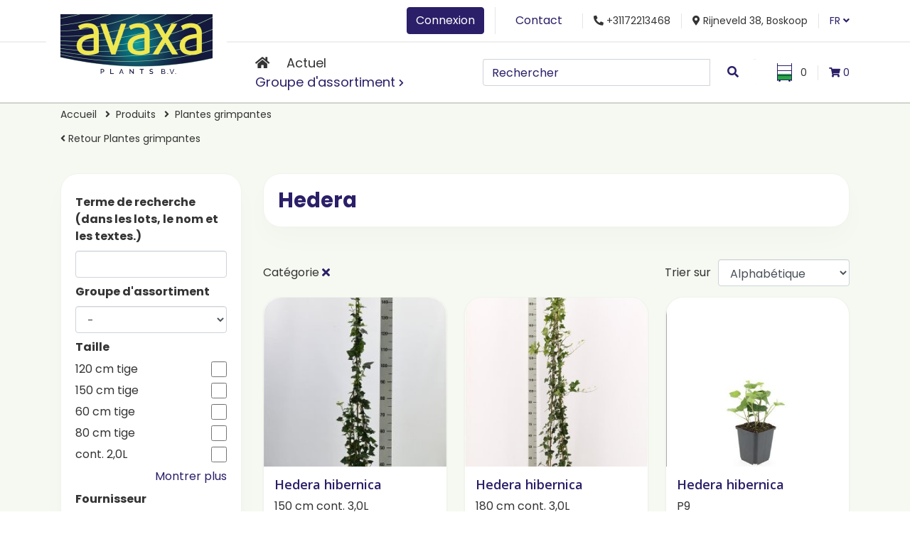

--- FILE ---
content_type: text/html; charset=utf-8
request_url: https://www.avaxaplants.fr/products/filter(cat-1786)
body_size: 13712
content:
<!DOCTYPE html>
<html lang="fr">
<head>
<!-- Global site tag (gtag.js) - Google Analytics -->
<script async src="https://www.googletagmanager.com/gtag/js?id=UA-131272566-1"></script>
<script>
  window.dataLayer = window.dataLayer || [];
  function gtag(){dataLayer.push(arguments);}
  gtag('js', new Date());
  gtag('config', 'UA-131272566-1');
</script>
<!-- Google Tag Manager -->
<script>(function(w,d,s,l,i){w[l]=w[l]||[];w[l].push({'gtm.start':
new Date().getTime(),event:'gtm.js'});var f=d.getElementsByTagName(s)[0],
j=d.createElement(s),dl=l!='dataLayer'?'&l='+l:'';j.async=true;j.src=
'https://www.googletagmanager.com/gtm.js?id='+i+dl;f.parentNode.insertBefore(j,f);
})(window,document,'script','dataLayer','GTM-T6BRMW8');</script>
<!-- End Google Tag Manager -->
<meta charset=utf-8>
<meta name="author" content="Avaxa Plants B.V.">
<meta name="description" content="">
<meta name="keywords" content="">
<meta name="viewport" content="width=device-width, initial-scale=1.0, maximum-scale=1.0, minimum-scale=1.0, user-scalable=no">
<meta property="og:type" content="website">
<meta property="og:title" content="Plantes grimpantes | Avaxa Plants B.V.">
<meta property="og:url" content="https://www.avaxaplants.fr/">
<meta property="og:image" content="https://www.avaxaplants.fr/resources/templates/default/images/logo.png">
<meta property="og:site_name" content="Avaxa Plants B.V.">
<meta property="og:description" content="">
<meta name="twitter:card" content="summary_large_image">
<meta name="twitter:title" content="Plantes grimpantes | Avaxa Plants B.V.">
<meta name="twitter:description" content="">
<meta name="twitter:image" content="https://www.avaxaplants.fr/resources/templates/default/images/logo.png">

<title>Plantes grimpantes | Avaxa Plants B.V.</title>
<!-- The source code of this website is copyright of Bratpack B.V. - www.bratpack.nl. All rights reserved. Any redistribution or reproduction of part or all of the contents in any form is prohibited. You may not, except with our express written permission, distribute or commercially exploit the source code. Nor may you transmit it or store it in any other website or other form of electronic retrieval system. -->

<link rel="shortcut icon" href="/resources/templates/default/images/favicon.ico" type="image/x-icon">
<link rel="icon" href="/resources/templates/default/images/favicon.ico" type="image/x-icon">
<link rel="stylesheet" href="/resources/templates/default/css/core.css">
	<link rel="stylesheet" href="/resources/templates/default/css/products.css">
<script type="application/ld+json">
{
	"@context": "http://schema.org",
	"@type": "BreadcrumbList",
	"itemListElement": [
		{
			"@type": "ListItem",
			"position": 1,
			"item": {
				"@id": "https://www.avaxaplants.fr/",
				"name": "Accueil"
			}
		}
				,{
			"@type": "ListItem",
			"position": 2,
			"item": {
				"@id": "https://www.avaxaplants.fr/products",
				"name": "Produits "
			}
		}
				,{
			"@type": "ListItem",
			"position": 3,
			"item": {
				"@id": "https://www.avaxaplants.fr/products/filter(cat-1712)",
				"name": "Plantes grimpantes"
			}
		}
			]
}
</script>


</head>

<body>



<div id="mobile-nav"><div class="mobile-nav-in d-flex justify-content-between align-items-center"><a href="/" id="menu-btn"><i class="fas fa-bars"></i></a><div id="mobile-logo"><a href="/" title="Avaxa Plants B.V."><img src="/resources/templates/default/images/logo.png" alt="Avaxa Plants B.V." /></a></div><div class="login-btn-container"><a href="/account/login" class="login-btn btn btn-outline-primary">Connexion</a></div><div class="search-btn-container"><a href="/search" id="search-btn" title="Rechercher"><img src="/resources/templates/default/images/icon_search.png" alt="Rechercher"></a></div><div id="mobile-language-selector"><div id="mobile-lang-dropdown"><a href="https://avaxaplants.fr">FR <i class="fas fa-angle-down"></i></a></div><div id="mobile-lang-more"><a href="https://avaxaplants.dk"><img src="https://www.avaxaplants.fr/uploads/site/flag-dk.64d60c.png" alt="Dansk"></a><a href="https://avaxaplants.de"><img src="https://www.avaxaplants.fr/uploads/site/flag-de.db8545.png" alt="Deutsch"></a><a href="https://avaxaplants.co.uk"><img src="https://www.avaxaplants.fr/uploads/site/flag-en.1d6116.jpg" alt="English"></a><a href="https://avaxaplants.it"><img src="https://www.avaxaplants.fr/uploads/site/italiaanse-vlag.b9701d.jpg" alt="Italiano"></a><a href="https://avaxaplants.nl"><img src="https://www.avaxaplants.fr/uploads/site/flag-nl.17631a.png" alt="Nederlands"></a><a href="https://avaxaplants.no"><img src="https://www.avaxaplants.fr/uploads/site/noorse-vlag.456fbe.jpg" alt="Norsk"></a><a href="https://avaxaplants.at"><img src="https://www.avaxaplants.fr/uploads/site/flag-at.65eceb.png" alt="Österreich"></a><a href="https://avaxaplants.com/pl"><img src="" alt="Polski"></a><a href="https://avaxaplants.fi"><img src="https://www.avaxaplants.fr/uploads/site/finse-vlag.085076.png" alt="Suomi"></a><a href="https://avaxaplants.se"><img src="https://www.avaxaplants.fr/uploads/site/flag-se.230244.png" alt="Svenska"></a></div></div></div><div id="mobile-search" class="mt-3 d-none"><form method=get action="/search"><div class="form-row"><div class="col"><input type=text name=term class="form-control" placeholder="Rechercher" data-location="/search" value="" /></div><div class="col-2"><button type=submit class="btn btn-light btn-block"><i class="fas fa-search"></i></button></div></div></form></div></div><div id="off-canvas-slide">
	<div id="off-canvas-menu">
		<div id="off-canvas-menu-in">
			<ul>
	<li>
					<a href="/" title="Accueil" target="_blank" rel="noopener noreferrer">
									<i class="fas fa-home"></i>
							</a>
					</li>
	<li>
					<a href="https://avaxaplants.fr/in-the-spotlights" title="">
									Actuel
							</a>
					</li>
	<li class="has-children">
					<a href="/products" title="" class=active>
									Groupe d&#039;assortiment
							</a>
				<ul>
	<li class="has-children">
					<a href="/products/filter(cat-1711)" title="">
									Conifères
							</a>
				<ul>
	<li>
					<a href="/products/filter(cat-1771)" title="">
									Araucaria
							</a>
					</li>
	<li>
					<a href="/products/filter(cat-1869)" title="">
									Chamaecyparis
							</a>
					</li>
	<li>
					<a href="/products/filter(cat-1772)" title="">
									Cryptomeria
							</a>
					</li>
	<li>
					<a href="/products/filter(cat-1773)" title="">
									Cupressocyparis
							</a>
					</li>
	<li>
					<a href="/products/filter(cat-1778)" title="">
									Cupressus
							</a>
					</li>
	<li>
					<a href="/products/filter(cat-1779)" title="">
									Ginkgo
							</a>
					</li>
	<li>
					<a href="/products/filter(cat-1774)" title="">
									Juniperus
							</a>
					</li>
	<li>
					<a href="/products/filter(cat-1832)" title="">
									Larix
							</a>
					</li>
	<li>
					<a href="/products/filter(cat-1782)" title="">
									Picea
							</a>
					</li>
	<li>
					<a href="/products/filter(cat-1833)" title="">
									Pinus
							</a>
					</li>
	<li>
					<a href="/products/filter(cat-1834)" title="">
									Platycladus
							</a>
					</li>
	<li>
					<a href="/products/filter(cat-1835)" title="">
									Podocarpus
							</a>
					</li>
	<li>
					<a href="/products/filter(cat-1837)" title="">
									Sciadopitys
							</a>
					</li>
	<li>
					<a href="/products/filter(cat-1770)" title="">
									Taxus
							</a>
					</li>
	<li>
					<a href="/products/filter(cat-1839)" title="">
									Thuja
							</a>
					</li>
	<li>
					<a href="/products/filter(cat-1840)" title="">
									Thujopsis
							</a>
					</li>
	<li>
					<a href="/products/filter(cat-1841)" title="">
									Tsuga
							</a>
					</li>
</ul>
	</li>
	<li class="has-children">
					<a href="/products/filter(cat-130)" title="">
									Fruit
							</a>
				<ul>
	<li>
					<a href="/products/filter(cat-808)" title="">
									Aronia
							</a>
					</li>
	<li>
					<a href="/products/filter(cat-812)" title="">
									Fragaria
							</a>
					</li>
	<li>
					<a href="/products/filter(cat-816)" title="">
									Lycium
							</a>
					</li>
	<li>
					<a href="/products/filter(cat-821)" title="">
									Prunus
							</a>
					</li>
	<li>
					<a href="/products/filter(cat-822)" title="">
									Punica
							</a>
					</li>
	<li>
					<a href="/products/filter(cat-825)" title="">
									Ribes
							</a>
					</li>
	<li>
					<a href="/products/filter(cat-826)" title="">
									Rubus
							</a>
					</li>
	<li>
					<a href="/products/filter(cat-827)" title="">
									Vaccinium
							</a>
					</li>
	<li>
					<a href="/products/filter(cat-828)" title="">
									Vitis
							</a>
					</li>
</ul>
	</li>
	<li class="has-children">
					<a href="/products/filter(cat-131)" title="">
									Graminées
							</a>
				<ul>
	<li>
					<a href="/products/filter(cat-829)" title="">
									Acorus
							</a>
					</li>
	<li>
					<a href="/products/filter(cat-830)" title="">
									Andropogon
							</a>
					</li>
	<li>
					<a href="/products/filter(cat-835)" title="">
									Briza
							</a>
					</li>
	<li>
					<a href="/products/filter(cat-836)" title="">
									Calamagrostis
							</a>
					</li>
	<li>
					<a href="/products/filter(cat-837)" title="">
									Carex
							</a>
					</li>
	<li>
					<a href="/products/filter(cat-741)" title="">
									Fargesia
							</a>
					</li>
	<li>
					<a href="/products/filter(cat-848)" title="">
									Imperata
							</a>
					</li>
	<li>
					<a href="/products/filter(cat-852)" title="">
									Leymus
							</a>
					</li>
	<li>
					<a href="/products/filter(cat-855)" title="">
									Molinia
							</a>
					</li>
	<li>
					<a href="/products/filter(cat-858)" title="">
									Pennisetum
							</a>
					</li>
	<li>
					<a href="/products/filter(cat-863)" title="">
									Sesleria
							</a>
					</li>
	<li>
					<a href="/products/filter(cat-865)" title="">
									Stipa
							</a>
					</li>
	<li>
					<a href="/products/filter(cat-866)" title="">
									Uncinia
							</a>
					</li>
</ul>
	</li>
	<li class="has-children">
					<a href="/products/filter(cat-1710)" title="">
									Arbustes
							</a>
				<ul>
	<li>
					<a href="/products/filter(cat-1716)" title="">
									Abelia
							</a>
					</li>
	<li>
					<a href="/products/filter(cat-1718)" title="">
									Acer
							</a>
					</li>
	<li>
					<a href="/products/filter(cat-1720)" title="">
									Aesculus
							</a>
					</li>
	<li>
					<a href="/products/filter(cat-1721)" title="">
									Albizia
							</a>
					</li>
	<li>
					<a href="/products/filter(cat-1723)" title="">
									Amelanchier
							</a>
					</li>
	<li>
					<a href="/products/filter(cat-1548)" title="">
									Aucuba
							</a>
					</li>
	<li>
					<a href="/products/filter(cat-1726)" title="">
									Berberis
							</a>
					</li>
	<li>
					<a href="/products/filter(cat-1727)" title="">
									Buddleja
							</a>
					</li>
	<li>
					<a href="/products/filter(cat-1715)" title="">
									Buxus
							</a>
					</li>
	<li>
					<a href="/products/filter(cat-1729)" title="">
									Callicarpa
							</a>
					</li>
	<li>
					<a href="/products/filter(cat-1730)" title="">
									Calycanthus
							</a>
					</li>
	<li>
					<a href="/products/filter(cat-1731)" title="">
									Caragana
							</a>
					</li>
	<li>
					<a href="/products/filter(cat-1734)" title="">
									Ceanothus
							</a>
					</li>
	<li>
					<a href="/products/filter(cat-1735)" title="">
									Cephalanthus
							</a>
					</li>
	<li>
					<a href="/products/filter(cat-1736)" title="">
									Cercis
							</a>
					</li>
	<li>
					<a href="/products/filter(cat-1737)" title="">
									Chaenomeles
							</a>
					</li>
	<li>
					<a href="/products/filter(cat-1740)" title="">
									Choisya
							</a>
					</li>
	<li>
					<a href="/products/filter(cat-1742)" title="">
									Clethra
							</a>
					</li>
	<li>
					<a href="/products/filter(cat-1743)" title="">
									Convolvulus
							</a>
					</li>
	<li>
					<a href="/products/filter(cat-1552)" title="">
									Cornus
							</a>
					</li>
	<li>
					<a href="/products/filter(cat-1745)" title="">
									Cotoneaster
							</a>
					</li>
	<li>
					<a href="/products/filter(cat-1746)" title="">
									Cytisus
							</a>
					</li>
	<li>
					<a href="/products/filter(cat-1747)" title="">
									Daphne
							</a>
					</li>
	<li>
					<a href="/products/filter(cat-1749)" title="">
									Deutzia
							</a>
					</li>
	<li>
					<a href="/products/filter(cat-1750)" title="">
									Diervilla
							</a>
					</li>
	<li>
					<a href="/products/filter(cat-1752)" title="">
									Elaeagnus
							</a>
					</li>
	<li>
					<a href="/products/filter(cat-1754)" title="">
									Escallonia
							</a>
					</li>
	<li>
					<a href="/products/filter(cat-1755)" title="">
									Euonymus
							</a>
					</li>
	<li>
					<a href="/products/filter(cat-1756)" title="">
									Exochorda
							</a>
					</li>
	<li>
					<a href="/products/filter(cat-1757)" title="">
									Fatsia
							</a>
					</li>
	<li>
					<a href="/products/filter(cat-1758)" title="">
									Forsythia
							</a>
					</li>
	<li>
					<a href="/products/filter(cat-1759)" title="">
									Frangula
							</a>
					</li>
	<li>
					<a href="/products/filter(cat-1763)" title="">
									Halimium
							</a>
					</li>
	<li>
					<a href="/products/filter(cat-1558)" title="">
									Hamamelis
							</a>
					</li>
	<li>
					<a href="/products/filter(cat-1764)" title="">
									Hebe
							</a>
					</li>
	<li>
					<a href="/products/filter(cat-1765)" title="">
									Heptacodium
							</a>
					</li>
	<li>
					<a href="/products/filter(cat-1768)" title="">
									Hibiscus
							</a>
					</li>
	<li>
					<a href="/products/filter(cat-1789)" title="">
									Ilex
							</a>
					</li>
	<li>
					<a href="/products/filter(cat-1793)" title="">
									Kolkwitzia
							</a>
					</li>
	<li>
					<a href="/products/filter(cat-1794)" title="">
									Laburnum
							</a>
					</li>
	<li>
					<a href="/products/filter(cat-1795)" title="">
									Lagerstroemia
							</a>
					</li>
	<li>
					<a href="/products/filter(cat-1560)" title="">
									Leucothoe
							</a>
					</li>
	<li>
					<a href="/products/filter(cat-1800)" title="">
									Loropetalum
							</a>
					</li>
	<li>
					<a href="/products/filter(cat-1802)" title="">
									Mahonia
							</a>
					</li>
	<li>
					<a href="/products/filter(cat-1804)" title="">
									Musa
							</a>
					</li>
	<li>
					<a href="/products/filter(cat-1805)" title="">
									Nandina
							</a>
					</li>
	<li>
					<a href="/products/filter(cat-1806)" title="">
									Pachysandra
							</a>
					</li>
	<li>
					<a href="/products/filter(cat-1808)" title="">
									Perovskia
							</a>
					</li>
	<li>
					<a href="/products/filter(cat-1809)" title="">
									Philadelphus
							</a>
					</li>
	<li>
					<a href="/products/filter(cat-1810)" title="">
									Photinia
							</a>
					</li>
	<li>
					<a href="/products/filter(cat-1862)" title="">
									Potentilla
							</a>
					</li>
	<li>
					<a href="/products/filter(cat-1441)" title="">
									Prunus
							</a>
					</li>
	<li>
					<a href="/products/filter(cat-1813)" title="">
									Salix
							</a>
					</li>
	<li>
					<a href="/products/filter(cat-1815)" title="">
									Sarcococca
							</a>
					</li>
	<li>
					<a href="/products/filter(cat-1816)" title="">
									Schizophragma
							</a>
					</li>
	<li>
					<a href="/products/filter(cat-1817)" title="">
									Sorbaria
							</a>
					</li>
	<li>
					<a href="/products/filter(cat-1818)" title="">
									Spiraea
							</a>
					</li>
	<li>
					<a href="/products/filter(cat-1824)" title="">
									Syringa
							</a>
					</li>
	<li>
					<a href="/products/filter(cat-1826)" title="">
									Viburnum
							</a>
					</li>
	<li>
					<a href="/products/filter(cat-1827)" title="">
									Vitex
							</a>
					</li>
	<li>
					<a href="/products/filter(cat-1829)" title="">
									Weigela
							</a>
					</li>
	<li>
					<a href="/products/filter(cat-1877)" title="">
									Abelia
							</a>
					</li>
</ul>
	</li>
	<li class="has-children">
					<a href="/products/filter(cat-1451)" title="">
									Heesters zuurminnend
							</a>
				<ul>
	<li>
					<a href="/products/filter(cat-1546)" title="">
									Andromeda
							</a>
					</li>
	<li>
					<a href="/products/filter(cat-1550)" title="">
									Camellia
							</a>
					</li>
	<li>
					<a href="/products/filter(cat-1753)" title="">
									Enkianthus
							</a>
					</li>
	<li>
					<a href="/products/filter(cat-1556)" title="">
									Gaultheria
							</a>
					</li>
	<li>
					<a href="/products/filter(cat-1537)" title="">
									Hydrangea
							</a>
					</li>
	<li>
					<a href="/products/filter(cat-1559)" title="">
									Kalmia
							</a>
					</li>
	<li>
					<a href="/products/filter(cat-1801)" title="">
									Magnolia
							</a>
					</li>
	<li>
					<a href="/products/filter(cat-1563)" title="">
									Pieris
							</a>
					</li>
	<li>
					<a href="/products/filter(cat-1365)" title="">
									Rhododendron
							</a>
					</li>
	<li>
					<a href="/products/filter(cat-1564)" title="">
									Skimmia
							</a>
					</li>
</ul>
	</li>
	<li class="has-children">
					<a href="/products/filter(cat-1712)" title="">
									Plantes grimpantes
							</a>
				<ul>
	<li>
					<a href="/products/filter(cat-1785)" title="">
									Akebia
							</a>
					</li>
	<li>
					<a href="/products/filter(cat-1842)" title="">
									Campsis
							</a>
					</li>
	<li>
					<a href="/products/filter(cat-1719)" title="">
									Clematis
							</a>
					</li>
	<li>
					<a href="/products/filter(cat-1786)" title="">
									Hedera
							</a>
					</li>
	<li>
					<a href="/products/filter(cat-1847)" title="">
									Jasminum
							</a>
					</li>
	<li>
					<a href="/products/filter(cat-1766)" title="">
									Lonicera
							</a>
					</li>
	<li>
					<a href="/products/filter(cat-1848)" title="">
									Parthenocissus
							</a>
					</li>
	<li>
					<a href="/products/filter(cat-1849)" title="">
									Passiflora
							</a>
					</li>
	<li>
					<a href="/products/filter(cat-1850)" title="">
									Pyracantha
							</a>
					</li>
	<li>
					<a href="/products/filter(cat-1851)" title="">
									Trachelospermum
							</a>
					</li>
	<li>
					<a href="/products/filter(cat-1852)" title="">
									Wisteria
							</a>
					</li>
</ul>
	</li>
	<li class="has-children">
					<a href="/products/filter(cat-134)" title="">
									Herbes
							</a>
				<ul>
	<li>
					<a href="/products/filter(cat-1667)" title="">
									Apium
							</a>
					</li>
	<li>
					<a href="/products/filter(cat-1049)" title="">
									Artemisia
							</a>
					</li>
	<li>
					<a href="/products/filter(cat-1057)" title="">
									Galium
							</a>
					</li>
	<li>
					<a href="/products/filter(cat-1058)" title="">
									Gynostemma
							</a>
					</li>
	<li>
					<a href="/products/filter(cat-1059)" title="">
									Helichrysum
							</a>
					</li>
	<li>
					<a href="/products/filter(cat-1062)" title="">
									Levisticum
							</a>
					</li>
	<li>
					<a href="/products/filter(cat-1063)" title="">
									Melissa
							</a>
					</li>
	<li>
					<a href="/products/filter(cat-1064)" title="">
									Mentha
							</a>
					</li>
	<li>
					<a href="/products/filter(cat-1065)" title="">
									Origanum
							</a>
					</li>
	<li>
					<a href="/products/filter(cat-1066)" title="">
									Petroselinum
							</a>
					</li>
	<li>
					<a href="/products/filter(cat-1075)" title="">
									Stevia
							</a>
					</li>
	<li>
					<a href="/products/filter(cat-1076)" title="">
									Thymus
							</a>
					</li>
</ul>
	</li>
	<li class="has-children">
					<a href="/products/filter(cat-135)" title="">
									Plantes de patio
							</a>
				<ul>
	<li>
					<a href="/products/filter(cat-1080)" title="">
									Adenium
							</a>
					</li>
	<li>
					<a href="/products/filter(cat-1085)" title="">
									Begonia
							</a>
					</li>
	<li>
					<a href="/products/filter(cat-1088)" title="">
									Callistemon
							</a>
					</li>
	<li>
					<a href="/products/filter(cat-1094)" title="">
									Gardenia
							</a>
					</li>
</ul>
	</li>
	<li>
					<a href="/products/filter(cat-137)" title="">
									Roses
							</a>
					</li>
	<li class="has-children">
					<a href="/products/filter(cat-138)" title="">
									Fougères
							</a>
				<ul>
	<li>
					<a href="/products/filter(cat-1132)" title="">
									Adiantum
							</a>
					</li>
	<li>
					<a href="/products/filter(cat-1133)" title="">
									Asplenium
							</a>
					</li>
	<li>
					<a href="/products/filter(cat-1134)" title="">
									Athyrium
							</a>
					</li>
	<li>
					<a href="/products/filter(cat-1136)" title="">
									Dryopteris
							</a>
					</li>
	<li>
					<a href="/products/filter(cat-1139)" title="">
									Polypodium
							</a>
					</li>
	<li>
					<a href="/products/filter(cat-1140)" title="">
									Polystichum
							</a>
					</li>
</ul>
	</li>
	<li class="has-children">
					<a href="/products/filter(cat-139)" title="">
									Plantes Vivaces
							</a>
				<ul>
	<li>
					<a href="/products/filter(cat-1697)" title="">
									Acanthus
							</a>
					</li>
	<li>
					<a href="/products/filter(cat-1141)" title="">
									Achillea
							</a>
					</li>
	<li>
					<a href="/products/filter(cat-1143)" title="">
									Agapanthus
							</a>
					</li>
	<li>
					<a href="/products/filter(cat-1656)" title="">
									Agastache
							</a>
					</li>
	<li>
					<a href="/products/filter(cat-1144)" title="">
									Ajuga
							</a>
					</li>
	<li>
					<a href="/products/filter(cat-1145)" title="">
									Alcea
							</a>
					</li>
	<li>
					<a href="/products/filter(cat-1146)" title="">
									Alchemilla
							</a>
					</li>
	<li>
					<a href="/products/filter(cat-1149)" title="">
									Anemone
							</a>
					</li>
	<li>
					<a href="/products/filter(cat-1151)" title="">
									Aquilegia
							</a>
					</li>
	<li>
					<a href="/products/filter(cat-1152)" title="">
									Arabis
							</a>
					</li>
	<li>
					<a href="/products/filter(cat-1154)" title="">
									Armeria
							</a>
					</li>
	<li>
					<a href="/products/filter(cat-1155)" title="">
									Aster
							</a>
					</li>
	<li>
					<a href="/products/filter(cat-1156)" title="">
									Astilbe
							</a>
					</li>
	<li>
					<a href="/products/filter(cat-1157)" title="">
									Astrantia
							</a>
					</li>
	<li>
					<a href="/products/filter(cat-1159)" title="">
									Bergenia
							</a>
					</li>
	<li>
					<a href="/products/filter(cat-1160)" title="">
									Brunnera
							</a>
					</li>
	<li>
					<a href="/products/filter(cat-1166)" title="">
									Campanula
							</a>
					</li>
	<li>
					<a href="/products/filter(cat-1167)" title="">
									Centaurea
							</a>
					</li>
	<li>
					<a href="/products/filter(cat-1168)" title="">
									Ceratostigma
							</a>
					</li>
	<li>
					<a href="/products/filter(cat-1172)" title="">
									Coreopsis
							</a>
					</li>
	<li>
					<a href="/products/filter(cat-1174)" title="">
									Cyclamen
							</a>
					</li>
	<li>
					<a href="/products/filter(cat-1178)" title="">
									Dianthus
							</a>
					</li>
	<li>
					<a href="/products/filter(cat-1179)" title="">
									Dicentra
							</a>
					</li>
	<li>
					<a href="/products/filter(cat-1181)" title="">
									Digitalis
							</a>
					</li>
	<li>
					<a href="/products/filter(cat-1183)" title="">
									Echinacea
							</a>
					</li>
	<li>
					<a href="/products/filter(cat-1184)" title="">
									Ensete
							</a>
					</li>
	<li>
					<a href="/products/filter(cat-1186)" title="">
									Erysimum
							</a>
					</li>
	<li>
					<a href="/products/filter(cat-1188)" title="">
									Euphorbia
							</a>
					</li>
	<li>
					<a href="/products/filter(cat-1190)" title="">
									Fuchsia
							</a>
					</li>
	<li>
					<a href="/products/filter(cat-1191)" title="">
									Gaillardia
							</a>
					</li>
	<li>
					<a href="/products/filter(cat-1194)" title="">
									Gaura
							</a>
					</li>
	<li>
					<a href="/products/filter(cat-1197)" title="">
									Geranium
							</a>
					</li>
	<li>
					<a href="/products/filter(cat-1198)" title="">
									Geum
							</a>
					</li>
	<li>
					<a href="/products/filter(cat-1200)" title="">
									Gypsophila
							</a>
					</li>
	<li>
					<a href="/products/filter(cat-1202)" title="">
									Helleborus
							</a>
					</li>
	<li>
					<a href="/products/filter(cat-1203)" title="">
									Hemerocallis
							</a>
					</li>
	<li>
					<a href="/products/filter(cat-1204)" title="">
									Heuchera
							</a>
					</li>
	<li>
					<a href="/products/filter(cat-1205)" title="">
									Hosta
							</a>
					</li>
	<li>
					<a href="/products/filter(cat-1208)" title="">
									Iberis
							</a>
					</li>
	<li>
					<a href="/products/filter(cat-1209)" title="">
									Iris
							</a>
					</li>
	<li>
					<a href="/products/filter(cat-1210)" title="">
									Kniphofia
							</a>
					</li>
	<li>
					<a href="/products/filter(cat-1211)" title="">
									Lavandula
							</a>
					</li>
	<li>
					<a href="/products/filter(cat-1213)" title="">
									Leontopodium
							</a>
					</li>
	<li>
					<a href="/products/filter(cat-1214)" title="">
									Leucanthemum
							</a>
					</li>
	<li>
					<a href="/products/filter(cat-1638)" title="">
									Ligularia
							</a>
					</li>
	<li>
					<a href="/products/filter(cat-1220)" title="">
									Lithodora
							</a>
					</li>
	<li>
					<a href="/products/filter(cat-1222)" title="">
									Lupinus
							</a>
					</li>
	<li>
					<a href="/products/filter(cat-1223)" title="">
									Lythrum
							</a>
					</li>
	<li>
					<a href="/products/filter(cat-1225)" title="">
									Monarda
							</a>
					</li>
	<li>
					<a href="/products/filter(cat-1228)" title="">
									Nepeta
							</a>
					</li>
	<li>
					<a href="/products/filter(cat-1230)" title="">
									Paeonia
							</a>
					</li>
	<li>
					<a href="/products/filter(cat-1233)" title="">
									Persicaria
							</a>
					</li>
	<li>
					<a href="/products/filter(cat-1234)" title="">
									Phlox
							</a>
					</li>
	<li>
					<a href="/products/filter(cat-1239)" title="">
									Prunella
							</a>
					</li>
	<li>
					<a href="/products/filter(cat-1240)" title="">
									Pulmonaria
							</a>
					</li>
	<li>
					<a href="/products/filter(cat-1241)" title="">
									Pulsatilla
							</a>
					</li>
	<li>
					<a href="/products/filter(cat-1242)" title="">
									Ranunculus
							</a>
					</li>
	<li>
					<a href="/products/filter(cat-1244)" title="">
									Rudbeckia
							</a>
					</li>
	<li>
					<a href="/products/filter(cat-1245)" title="">
									Sagina
							</a>
					</li>
	<li>
					<a href="/products/filter(cat-1247)" title="">
									Saxifraga
							</a>
					</li>
	<li>
					<a href="/products/filter(cat-1248)" title="">
									Scabiosa
							</a>
					</li>
	<li>
					<a href="/products/filter(cat-1250)" title="">
									Sempervivum
							</a>
					</li>
	<li>
					<a href="/products/filter(cat-1254)" title="">
									Tiarella
							</a>
					</li>
	<li>
					<a href="/products/filter(cat-1255)" title="">
									Verbascum
							</a>
					</li>
	<li>
					<a href="/products/filter(cat-1256)" title="">
									Verbena
							</a>
					</li>
	<li>
					<a href="/products/filter(cat-1257)" title="">
									Veronica
							</a>
					</li>
	<li>
					<a href="/products/filter(cat-1258)" title="">
									Vinca
							</a>
					</li>
</ul>
	</li>
</ul>
	</li>
</ul>

			<ul>
</ul>

		</div>
		<a id="close-btn"><i class="fas fa-times"></i></a>
	</div>
</div>
<div id=container>
	<header class="d-none d-lg-block">
		<div id="header-top">
			<div class="container">
				<div class="row header-in">
					<div class="col-12 col-md-auto">
													<a href="/account/login" class="btn btn-primary" title="Connexion">Connexion</a>
											</div>
					<div class="col-12 col-md-auto">
						<a href="/contact" class="btn btn-link" title="Contact">Contact</a>
					</div>
					<div class="col-12 col-md-auto">
						<i class="fas fa-phone fa-flip-horizontal"></i> +31172213468
					</div>
					<div class="col-12 col-md-auto">
						<i class="fas fa-map-marker-alt"></i> Rijneveld 38, Boskoop
					</div>
					<div class="col-12 col-md-auto">
						<div id="language-selector">
							<a href="/" class="locale-switch" id="loadLanguageSwitch">
								<span href="https://avaxaplants.fr">FR <i class="fas fa-angle-down"></i></span>
							</a>
						</div>
					</div>
				</div>
			</div>
		</div>
		<div id="header-bottom">
			<div class="container">
				<div id="logo">
					<a href="/" title="Avaxa Plants B.V.">
						<img src="/resources/templates/default/images/logo.png" alt="Avaxa Plants B.V." />
					</a>
				</div>
				<div class="row header-in">
					<div class="col-12 col-xl">
						<nav>
							<ul>
	<li>
					<a href="/" title="Accueil" target="_blank" rel="noopener noreferrer">
									<i class="fas fa-home"></i>
							</a>
					</li>
	<li>
					<a href="https://avaxaplants.fr/in-the-spotlights" title="">
									Actuel
							</a>
					</li>
	<li class="has-children">
					<a href="/products" title="" class=active>
									Groupe d&#039;assortiment
							</a>
				<ul>
	<li class="has-children">
					<a href="/products/filter(cat-1711)" title="">
									Conifères
							</a>
				<ul>
	<li>
					<a href="/products/filter(cat-1771)" title="">
									Araucaria
							</a>
					</li>
	<li>
					<a href="/products/filter(cat-1869)" title="">
									Chamaecyparis
							</a>
					</li>
	<li>
					<a href="/products/filter(cat-1772)" title="">
									Cryptomeria
							</a>
					</li>
	<li>
					<a href="/products/filter(cat-1773)" title="">
									Cupressocyparis
							</a>
					</li>
	<li>
					<a href="/products/filter(cat-1778)" title="">
									Cupressus
							</a>
					</li>
	<li>
					<a href="/products/filter(cat-1779)" title="">
									Ginkgo
							</a>
					</li>
	<li>
					<a href="/products/filter(cat-1774)" title="">
									Juniperus
							</a>
					</li>
	<li>
					<a href="/products/filter(cat-1832)" title="">
									Larix
							</a>
					</li>
	<li>
					<a href="/products/filter(cat-1782)" title="">
									Picea
							</a>
					</li>
	<li>
					<a href="/products/filter(cat-1833)" title="">
									Pinus
							</a>
					</li>
	<li>
					<a href="/products/filter(cat-1834)" title="">
									Platycladus
							</a>
					</li>
	<li>
					<a href="/products/filter(cat-1835)" title="">
									Podocarpus
							</a>
					</li>
	<li>
					<a href="/products/filter(cat-1837)" title="">
									Sciadopitys
							</a>
					</li>
	<li>
					<a href="/products/filter(cat-1770)" title="">
									Taxus
							</a>
					</li>
	<li>
					<a href="/products/filter(cat-1839)" title="">
									Thuja
							</a>
					</li>
	<li>
					<a href="/products/filter(cat-1840)" title="">
									Thujopsis
							</a>
					</li>
	<li>
					<a href="/products/filter(cat-1841)" title="">
									Tsuga
							</a>
					</li>
</ul>
	</li>
	<li class="has-children">
					<a href="/products/filter(cat-130)" title="">
									Fruit
							</a>
				<ul>
	<li>
					<a href="/products/filter(cat-808)" title="">
									Aronia
							</a>
					</li>
	<li>
					<a href="/products/filter(cat-812)" title="">
									Fragaria
							</a>
					</li>
	<li>
					<a href="/products/filter(cat-816)" title="">
									Lycium
							</a>
					</li>
	<li>
					<a href="/products/filter(cat-821)" title="">
									Prunus
							</a>
					</li>
	<li>
					<a href="/products/filter(cat-822)" title="">
									Punica
							</a>
					</li>
	<li>
					<a href="/products/filter(cat-825)" title="">
									Ribes
							</a>
					</li>
	<li>
					<a href="/products/filter(cat-826)" title="">
									Rubus
							</a>
					</li>
	<li>
					<a href="/products/filter(cat-827)" title="">
									Vaccinium
							</a>
					</li>
	<li>
					<a href="/products/filter(cat-828)" title="">
									Vitis
							</a>
					</li>
</ul>
	</li>
	<li class="has-children">
					<a href="/products/filter(cat-131)" title="">
									Graminées
							</a>
				<ul>
	<li>
					<a href="/products/filter(cat-829)" title="">
									Acorus
							</a>
					</li>
	<li>
					<a href="/products/filter(cat-830)" title="">
									Andropogon
							</a>
					</li>
	<li>
					<a href="/products/filter(cat-835)" title="">
									Briza
							</a>
					</li>
	<li>
					<a href="/products/filter(cat-836)" title="">
									Calamagrostis
							</a>
					</li>
	<li>
					<a href="/products/filter(cat-837)" title="">
									Carex
							</a>
					</li>
	<li>
					<a href="/products/filter(cat-741)" title="">
									Fargesia
							</a>
					</li>
	<li>
					<a href="/products/filter(cat-848)" title="">
									Imperata
							</a>
					</li>
	<li>
					<a href="/products/filter(cat-852)" title="">
									Leymus
							</a>
					</li>
	<li>
					<a href="/products/filter(cat-855)" title="">
									Molinia
							</a>
					</li>
	<li>
					<a href="/products/filter(cat-858)" title="">
									Pennisetum
							</a>
					</li>
	<li>
					<a href="/products/filter(cat-863)" title="">
									Sesleria
							</a>
					</li>
	<li>
					<a href="/products/filter(cat-865)" title="">
									Stipa
							</a>
					</li>
	<li>
					<a href="/products/filter(cat-866)" title="">
									Uncinia
							</a>
					</li>
</ul>
	</li>
	<li class="has-children">
					<a href="/products/filter(cat-1710)" title="">
									Arbustes
							</a>
				<ul>
	<li>
					<a href="/products/filter(cat-1716)" title="">
									Abelia
							</a>
					</li>
	<li>
					<a href="/products/filter(cat-1718)" title="">
									Acer
							</a>
					</li>
	<li>
					<a href="/products/filter(cat-1720)" title="">
									Aesculus
							</a>
					</li>
	<li>
					<a href="/products/filter(cat-1721)" title="">
									Albizia
							</a>
					</li>
	<li>
					<a href="/products/filter(cat-1723)" title="">
									Amelanchier
							</a>
					</li>
	<li>
					<a href="/products/filter(cat-1548)" title="">
									Aucuba
							</a>
					</li>
	<li>
					<a href="/products/filter(cat-1726)" title="">
									Berberis
							</a>
					</li>
	<li>
					<a href="/products/filter(cat-1727)" title="">
									Buddleja
							</a>
					</li>
	<li>
					<a href="/products/filter(cat-1715)" title="">
									Buxus
							</a>
					</li>
	<li>
					<a href="/products/filter(cat-1729)" title="">
									Callicarpa
							</a>
					</li>
	<li>
					<a href="/products/filter(cat-1730)" title="">
									Calycanthus
							</a>
					</li>
	<li>
					<a href="/products/filter(cat-1731)" title="">
									Caragana
							</a>
					</li>
	<li>
					<a href="/products/filter(cat-1734)" title="">
									Ceanothus
							</a>
					</li>
	<li>
					<a href="/products/filter(cat-1735)" title="">
									Cephalanthus
							</a>
					</li>
	<li>
					<a href="/products/filter(cat-1736)" title="">
									Cercis
							</a>
					</li>
	<li>
					<a href="/products/filter(cat-1737)" title="">
									Chaenomeles
							</a>
					</li>
	<li>
					<a href="/products/filter(cat-1740)" title="">
									Choisya
							</a>
					</li>
	<li>
					<a href="/products/filter(cat-1742)" title="">
									Clethra
							</a>
					</li>
	<li>
					<a href="/products/filter(cat-1743)" title="">
									Convolvulus
							</a>
					</li>
	<li>
					<a href="/products/filter(cat-1552)" title="">
									Cornus
							</a>
					</li>
	<li>
					<a href="/products/filter(cat-1745)" title="">
									Cotoneaster
							</a>
					</li>
	<li>
					<a href="/products/filter(cat-1746)" title="">
									Cytisus
							</a>
					</li>
	<li>
					<a href="/products/filter(cat-1747)" title="">
									Daphne
							</a>
					</li>
	<li>
					<a href="/products/filter(cat-1749)" title="">
									Deutzia
							</a>
					</li>
	<li>
					<a href="/products/filter(cat-1750)" title="">
									Diervilla
							</a>
					</li>
	<li>
					<a href="/products/filter(cat-1752)" title="">
									Elaeagnus
							</a>
					</li>
	<li>
					<a href="/products/filter(cat-1754)" title="">
									Escallonia
							</a>
					</li>
	<li>
					<a href="/products/filter(cat-1755)" title="">
									Euonymus
							</a>
					</li>
	<li>
					<a href="/products/filter(cat-1756)" title="">
									Exochorda
							</a>
					</li>
	<li>
					<a href="/products/filter(cat-1757)" title="">
									Fatsia
							</a>
					</li>
	<li>
					<a href="/products/filter(cat-1758)" title="">
									Forsythia
							</a>
					</li>
	<li>
					<a href="/products/filter(cat-1759)" title="">
									Frangula
							</a>
					</li>
	<li>
					<a href="/products/filter(cat-1763)" title="">
									Halimium
							</a>
					</li>
	<li>
					<a href="/products/filter(cat-1558)" title="">
									Hamamelis
							</a>
					</li>
	<li>
					<a href="/products/filter(cat-1764)" title="">
									Hebe
							</a>
					</li>
	<li>
					<a href="/products/filter(cat-1765)" title="">
									Heptacodium
							</a>
					</li>
	<li>
					<a href="/products/filter(cat-1768)" title="">
									Hibiscus
							</a>
					</li>
	<li>
					<a href="/products/filter(cat-1789)" title="">
									Ilex
							</a>
					</li>
	<li>
					<a href="/products/filter(cat-1793)" title="">
									Kolkwitzia
							</a>
					</li>
	<li>
					<a href="/products/filter(cat-1794)" title="">
									Laburnum
							</a>
					</li>
	<li>
					<a href="/products/filter(cat-1795)" title="">
									Lagerstroemia
							</a>
					</li>
	<li>
					<a href="/products/filter(cat-1560)" title="">
									Leucothoe
							</a>
					</li>
	<li>
					<a href="/products/filter(cat-1800)" title="">
									Loropetalum
							</a>
					</li>
	<li>
					<a href="/products/filter(cat-1802)" title="">
									Mahonia
							</a>
					</li>
	<li>
					<a href="/products/filter(cat-1804)" title="">
									Musa
							</a>
					</li>
	<li>
					<a href="/products/filter(cat-1805)" title="">
									Nandina
							</a>
					</li>
	<li>
					<a href="/products/filter(cat-1806)" title="">
									Pachysandra
							</a>
					</li>
	<li>
					<a href="/products/filter(cat-1808)" title="">
									Perovskia
							</a>
					</li>
	<li>
					<a href="/products/filter(cat-1809)" title="">
									Philadelphus
							</a>
					</li>
	<li>
					<a href="/products/filter(cat-1810)" title="">
									Photinia
							</a>
					</li>
	<li>
					<a href="/products/filter(cat-1862)" title="">
									Potentilla
							</a>
					</li>
	<li>
					<a href="/products/filter(cat-1441)" title="">
									Prunus
							</a>
					</li>
	<li>
					<a href="/products/filter(cat-1813)" title="">
									Salix
							</a>
					</li>
	<li>
					<a href="/products/filter(cat-1815)" title="">
									Sarcococca
							</a>
					</li>
	<li>
					<a href="/products/filter(cat-1816)" title="">
									Schizophragma
							</a>
					</li>
	<li>
					<a href="/products/filter(cat-1817)" title="">
									Sorbaria
							</a>
					</li>
	<li>
					<a href="/products/filter(cat-1818)" title="">
									Spiraea
							</a>
					</li>
	<li>
					<a href="/products/filter(cat-1824)" title="">
									Syringa
							</a>
					</li>
	<li>
					<a href="/products/filter(cat-1826)" title="">
									Viburnum
							</a>
					</li>
	<li>
					<a href="/products/filter(cat-1827)" title="">
									Vitex
							</a>
					</li>
	<li>
					<a href="/products/filter(cat-1829)" title="">
									Weigela
							</a>
					</li>
	<li>
					<a href="/products/filter(cat-1877)" title="">
									Abelia
							</a>
					</li>
</ul>
	</li>
	<li class="has-children">
					<a href="/products/filter(cat-1451)" title="">
									Heesters zuurminnend
							</a>
				<ul>
	<li>
					<a href="/products/filter(cat-1546)" title="">
									Andromeda
							</a>
					</li>
	<li>
					<a href="/products/filter(cat-1550)" title="">
									Camellia
							</a>
					</li>
	<li>
					<a href="/products/filter(cat-1753)" title="">
									Enkianthus
							</a>
					</li>
	<li>
					<a href="/products/filter(cat-1556)" title="">
									Gaultheria
							</a>
					</li>
	<li>
					<a href="/products/filter(cat-1537)" title="">
									Hydrangea
							</a>
					</li>
	<li>
					<a href="/products/filter(cat-1559)" title="">
									Kalmia
							</a>
					</li>
	<li>
					<a href="/products/filter(cat-1801)" title="">
									Magnolia
							</a>
					</li>
	<li>
					<a href="/products/filter(cat-1563)" title="">
									Pieris
							</a>
					</li>
	<li>
					<a href="/products/filter(cat-1365)" title="">
									Rhododendron
							</a>
					</li>
	<li>
					<a href="/products/filter(cat-1564)" title="">
									Skimmia
							</a>
					</li>
</ul>
	</li>
	<li class="has-children">
					<a href="/products/filter(cat-1712)" title="">
									Plantes grimpantes
							</a>
				<ul>
	<li>
					<a href="/products/filter(cat-1785)" title="">
									Akebia
							</a>
					</li>
	<li>
					<a href="/products/filter(cat-1842)" title="">
									Campsis
							</a>
					</li>
	<li>
					<a href="/products/filter(cat-1719)" title="">
									Clematis
							</a>
					</li>
	<li>
					<a href="/products/filter(cat-1786)" title="">
									Hedera
							</a>
					</li>
	<li>
					<a href="/products/filter(cat-1847)" title="">
									Jasminum
							</a>
					</li>
	<li>
					<a href="/products/filter(cat-1766)" title="">
									Lonicera
							</a>
					</li>
	<li>
					<a href="/products/filter(cat-1848)" title="">
									Parthenocissus
							</a>
					</li>
	<li>
					<a href="/products/filter(cat-1849)" title="">
									Passiflora
							</a>
					</li>
	<li>
					<a href="/products/filter(cat-1850)" title="">
									Pyracantha
							</a>
					</li>
	<li>
					<a href="/products/filter(cat-1851)" title="">
									Trachelospermum
							</a>
					</li>
	<li>
					<a href="/products/filter(cat-1852)" title="">
									Wisteria
							</a>
					</li>
</ul>
	</li>
	<li class="has-children">
					<a href="/products/filter(cat-134)" title="">
									Herbes
							</a>
				<ul>
	<li>
					<a href="/products/filter(cat-1667)" title="">
									Apium
							</a>
					</li>
	<li>
					<a href="/products/filter(cat-1049)" title="">
									Artemisia
							</a>
					</li>
	<li>
					<a href="/products/filter(cat-1057)" title="">
									Galium
							</a>
					</li>
	<li>
					<a href="/products/filter(cat-1058)" title="">
									Gynostemma
							</a>
					</li>
	<li>
					<a href="/products/filter(cat-1059)" title="">
									Helichrysum
							</a>
					</li>
	<li>
					<a href="/products/filter(cat-1062)" title="">
									Levisticum
							</a>
					</li>
	<li>
					<a href="/products/filter(cat-1063)" title="">
									Melissa
							</a>
					</li>
	<li>
					<a href="/products/filter(cat-1064)" title="">
									Mentha
							</a>
					</li>
	<li>
					<a href="/products/filter(cat-1065)" title="">
									Origanum
							</a>
					</li>
	<li>
					<a href="/products/filter(cat-1066)" title="">
									Petroselinum
							</a>
					</li>
	<li>
					<a href="/products/filter(cat-1075)" title="">
									Stevia
							</a>
					</li>
	<li>
					<a href="/products/filter(cat-1076)" title="">
									Thymus
							</a>
					</li>
</ul>
	</li>
	<li class="has-children">
					<a href="/products/filter(cat-135)" title="">
									Plantes de patio
							</a>
				<ul>
	<li>
					<a href="/products/filter(cat-1080)" title="">
									Adenium
							</a>
					</li>
	<li>
					<a href="/products/filter(cat-1085)" title="">
									Begonia
							</a>
					</li>
	<li>
					<a href="/products/filter(cat-1088)" title="">
									Callistemon
							</a>
					</li>
	<li>
					<a href="/products/filter(cat-1094)" title="">
									Gardenia
							</a>
					</li>
</ul>
	</li>
	<li>
					<a href="/products/filter(cat-137)" title="">
									Roses
							</a>
					</li>
	<li class="has-children">
					<a href="/products/filter(cat-138)" title="">
									Fougères
							</a>
				<ul>
	<li>
					<a href="/products/filter(cat-1132)" title="">
									Adiantum
							</a>
					</li>
	<li>
					<a href="/products/filter(cat-1133)" title="">
									Asplenium
							</a>
					</li>
	<li>
					<a href="/products/filter(cat-1134)" title="">
									Athyrium
							</a>
					</li>
	<li>
					<a href="/products/filter(cat-1136)" title="">
									Dryopteris
							</a>
					</li>
	<li>
					<a href="/products/filter(cat-1139)" title="">
									Polypodium
							</a>
					</li>
	<li>
					<a href="/products/filter(cat-1140)" title="">
									Polystichum
							</a>
					</li>
</ul>
	</li>
	<li class="has-children">
					<a href="/products/filter(cat-139)" title="">
									Plantes Vivaces
							</a>
				<ul>
	<li>
					<a href="/products/filter(cat-1697)" title="">
									Acanthus
							</a>
					</li>
	<li>
					<a href="/products/filter(cat-1141)" title="">
									Achillea
							</a>
					</li>
	<li>
					<a href="/products/filter(cat-1143)" title="">
									Agapanthus
							</a>
					</li>
	<li>
					<a href="/products/filter(cat-1656)" title="">
									Agastache
							</a>
					</li>
	<li>
					<a href="/products/filter(cat-1144)" title="">
									Ajuga
							</a>
					</li>
	<li>
					<a href="/products/filter(cat-1145)" title="">
									Alcea
							</a>
					</li>
	<li>
					<a href="/products/filter(cat-1146)" title="">
									Alchemilla
							</a>
					</li>
	<li>
					<a href="/products/filter(cat-1149)" title="">
									Anemone
							</a>
					</li>
	<li>
					<a href="/products/filter(cat-1151)" title="">
									Aquilegia
							</a>
					</li>
	<li>
					<a href="/products/filter(cat-1152)" title="">
									Arabis
							</a>
					</li>
	<li>
					<a href="/products/filter(cat-1154)" title="">
									Armeria
							</a>
					</li>
	<li>
					<a href="/products/filter(cat-1155)" title="">
									Aster
							</a>
					</li>
	<li>
					<a href="/products/filter(cat-1156)" title="">
									Astilbe
							</a>
					</li>
	<li>
					<a href="/products/filter(cat-1157)" title="">
									Astrantia
							</a>
					</li>
	<li>
					<a href="/products/filter(cat-1159)" title="">
									Bergenia
							</a>
					</li>
	<li>
					<a href="/products/filter(cat-1160)" title="">
									Brunnera
							</a>
					</li>
	<li>
					<a href="/products/filter(cat-1166)" title="">
									Campanula
							</a>
					</li>
	<li>
					<a href="/products/filter(cat-1167)" title="">
									Centaurea
							</a>
					</li>
	<li>
					<a href="/products/filter(cat-1168)" title="">
									Ceratostigma
							</a>
					</li>
	<li>
					<a href="/products/filter(cat-1172)" title="">
									Coreopsis
							</a>
					</li>
	<li>
					<a href="/products/filter(cat-1174)" title="">
									Cyclamen
							</a>
					</li>
	<li>
					<a href="/products/filter(cat-1178)" title="">
									Dianthus
							</a>
					</li>
	<li>
					<a href="/products/filter(cat-1179)" title="">
									Dicentra
							</a>
					</li>
	<li>
					<a href="/products/filter(cat-1181)" title="">
									Digitalis
							</a>
					</li>
	<li>
					<a href="/products/filter(cat-1183)" title="">
									Echinacea
							</a>
					</li>
	<li>
					<a href="/products/filter(cat-1184)" title="">
									Ensete
							</a>
					</li>
	<li>
					<a href="/products/filter(cat-1186)" title="">
									Erysimum
							</a>
					</li>
	<li>
					<a href="/products/filter(cat-1188)" title="">
									Euphorbia
							</a>
					</li>
	<li>
					<a href="/products/filter(cat-1190)" title="">
									Fuchsia
							</a>
					</li>
	<li>
					<a href="/products/filter(cat-1191)" title="">
									Gaillardia
							</a>
					</li>
	<li>
					<a href="/products/filter(cat-1194)" title="">
									Gaura
							</a>
					</li>
	<li>
					<a href="/products/filter(cat-1197)" title="">
									Geranium
							</a>
					</li>
	<li>
					<a href="/products/filter(cat-1198)" title="">
									Geum
							</a>
					</li>
	<li>
					<a href="/products/filter(cat-1200)" title="">
									Gypsophila
							</a>
					</li>
	<li>
					<a href="/products/filter(cat-1202)" title="">
									Helleborus
							</a>
					</li>
	<li>
					<a href="/products/filter(cat-1203)" title="">
									Hemerocallis
							</a>
					</li>
	<li>
					<a href="/products/filter(cat-1204)" title="">
									Heuchera
							</a>
					</li>
	<li>
					<a href="/products/filter(cat-1205)" title="">
									Hosta
							</a>
					</li>
	<li>
					<a href="/products/filter(cat-1208)" title="">
									Iberis
							</a>
					</li>
	<li>
					<a href="/products/filter(cat-1209)" title="">
									Iris
							</a>
					</li>
	<li>
					<a href="/products/filter(cat-1210)" title="">
									Kniphofia
							</a>
					</li>
	<li>
					<a href="/products/filter(cat-1211)" title="">
									Lavandula
							</a>
					</li>
	<li>
					<a href="/products/filter(cat-1213)" title="">
									Leontopodium
							</a>
					</li>
	<li>
					<a href="/products/filter(cat-1214)" title="">
									Leucanthemum
							</a>
					</li>
	<li>
					<a href="/products/filter(cat-1638)" title="">
									Ligularia
							</a>
					</li>
	<li>
					<a href="/products/filter(cat-1220)" title="">
									Lithodora
							</a>
					</li>
	<li>
					<a href="/products/filter(cat-1222)" title="">
									Lupinus
							</a>
					</li>
	<li>
					<a href="/products/filter(cat-1223)" title="">
									Lythrum
							</a>
					</li>
	<li>
					<a href="/products/filter(cat-1225)" title="">
									Monarda
							</a>
					</li>
	<li>
					<a href="/products/filter(cat-1228)" title="">
									Nepeta
							</a>
					</li>
	<li>
					<a href="/products/filter(cat-1230)" title="">
									Paeonia
							</a>
					</li>
	<li>
					<a href="/products/filter(cat-1233)" title="">
									Persicaria
							</a>
					</li>
	<li>
					<a href="/products/filter(cat-1234)" title="">
									Phlox
							</a>
					</li>
	<li>
					<a href="/products/filter(cat-1239)" title="">
									Prunella
							</a>
					</li>
	<li>
					<a href="/products/filter(cat-1240)" title="">
									Pulmonaria
							</a>
					</li>
	<li>
					<a href="/products/filter(cat-1241)" title="">
									Pulsatilla
							</a>
					</li>
	<li>
					<a href="/products/filter(cat-1242)" title="">
									Ranunculus
							</a>
					</li>
	<li>
					<a href="/products/filter(cat-1244)" title="">
									Rudbeckia
							</a>
					</li>
	<li>
					<a href="/products/filter(cat-1245)" title="">
									Sagina
							</a>
					</li>
	<li>
					<a href="/products/filter(cat-1247)" title="">
									Saxifraga
							</a>
					</li>
	<li>
					<a href="/products/filter(cat-1248)" title="">
									Scabiosa
							</a>
					</li>
	<li>
					<a href="/products/filter(cat-1250)" title="">
									Sempervivum
							</a>
					</li>
	<li>
					<a href="/products/filter(cat-1254)" title="">
									Tiarella
							</a>
					</li>
	<li>
					<a href="/products/filter(cat-1255)" title="">
									Verbascum
							</a>
					</li>
	<li>
					<a href="/products/filter(cat-1256)" title="">
									Verbena
							</a>
					</li>
	<li>
					<a href="/products/filter(cat-1257)" title="">
									Veronica
							</a>
					</li>
	<li>
					<a href="/products/filter(cat-1258)" title="">
									Vinca
							</a>
					</li>
</ul>
	</li>
</ul>
	</li>
</ul>

						</nav>
					</div>
					<div class="col-12 col-md-auto">
						<div id="header-search">
							<form id="quickSearchForm" method="get" action="/search">
								<div class="form-row">
									<div class="col"><input type=text name=term class="form-control" id=quickSearch placeholder="Rechercher" data-location="/search" value="" /></div>
									<div class="col-2"><button type=submit id=quickSearchSubmit class="btn btn-light btn-block"><i class="fas fa-search"></i></button></div>
								</div>
							</form>
						</div>
					</div>
					<div class="col-12 col-md-auto">
						<div id="header-counter">
							<div id="counter-visual">
								<div id="counter-bar" style="height: 30%;"></div>
							</div>
							<div id="counter-label">0</div>
						</div>
					</div>
					<div class="col-12 col-md-auto">
						<div id=shopping-basket>
															<a href="/cart" title="Mon panier" id=show-cart data-event-name="Header, MiniCart" class="event-link">
									<i class="fas fa-shopping-cart"></i>
									<span>0</span>
								</a>
																	<div id=minicart-content>
																					<div id=minicart-title>Mon panier</div>
											<div id=minicart-empty>Votre panier est vide.</div>
											<div id=minicart-help><strong>Des questions ou besoin d'aide avec votre commande?</strong><br />Veuillez nous contacter via le site web</div>
																			</div>
																					</div>
					</div>
				</div>
			</div>
		</div>
	</header>
	<main>
					<div class="page-blocks py-0">
				<div class="container">
					<div class="row">
						<div class="col-12 mb-0">
							<div id="breadcrumbs">
																	<a href=/ title="Accueil">Accueil</a>
																												<span class=divider><i class="fas fa-angle-right"></i></span><a href="/products" title="Produits ">Produits </a>
																			<span class=divider><i class="fas fa-angle-right"></i></span><a href="/products/filter(cat-1712)" title="Plantes grimpantes">Plantes grimpantes</a>
																								</div>
						</div>
					</div>
				</div>
			</div>
				<div id="content-center">
						<div class="page-blocks py-1 back-link"><div class="container"><a href="/products/filter(cat-1712)"><i class="fas fa-angle-left"></i> Retour Plantes grimpantes</a></div></div>
		<div id="ajax-products" class="page-blocks">
		<div class="container">
			<div class="row">
				<div class="col-12 col-md-4 col-lg-3">
					<div class="page-block boxed-text filter">
						<div id="open-filter">
							<a href="#"><i class="fas fa-filter"></i> Ouvrir le filtre</a>
						</div>
						<form id="filters">
							<div class="form-group">
								<input type="hidden" id="filter-cat" name="cat" value="1786" class="form-control">
							</div>
							<div class="form-group">
								<label for="filter-q"><strong>Terme de recherche (dans les lots, le nom et les textes.)</strong></label>
								<input type="text" value="" name="q" id="filter-q" class="form-control" />
							</div>
														<div class="form-group">
	<label for="filter-group"><strong>Groupe d&#039;assortiment</strong></label>
	<select name="group" id="filter-group" class="form-control">
		<option value="">-</option>
					<option value="63">Coniferen</option>
					<option value="64">Fruit</option>
					<option value="65">Heester</option>
					<option value="66">Klimplanten</option>
					<option value="69">Varens</option>
					<option value="70">Vaste Planten</option>
					<option value="71">Waterplanten</option>
					<option value="72">Uitsluiten voor webshop</option>
			</select>
</div>
							<div class="form-group custom-checkbox-form-group">
	<p class="label"><strong>Taille</strong></p>
	<div class="checkbox-container">
														<div class="checkbox">
				<input class="form-control" type="checkbox" id="size-75735" name="size[]" value="75735">
				<label for="size-75735">120 cm tige</label>
			</div>
														<div class="checkbox">
				<input class="form-control" type="checkbox" id="size-71660" name="size[]" value="71660">
				<label for="size-71660">150 cm tige</label>
			</div>
														<div class="checkbox">
				<input class="form-control" type="checkbox" id="size-75571" name="size[]" value="75571">
				<label for="size-75571">60 cm tige</label>
			</div>
														<div class="checkbox">
				<input class="form-control" type="checkbox" id="size-75626" name="size[]" value="75626">
				<label for="size-75626">80 cm tige</label>
			</div>
														<div class="checkbox">
				<input class="form-control" type="checkbox" id="size-70797" name="size[]" value="70797">
				<label for="size-70797">cont. 2,0L</label>
			</div>
														<div class="checkbox">
				<input class="form-control" type="checkbox" id="size-70810" name="size[]" value="70810">
				<label for="size-70810">cont. 3,0L</label>
			</div>
														<div class="checkbox">
				<input class="form-control" type="checkbox" id="size-70829" name="size[]" value="70829">
				<label for="size-70829">cont. 4,0L</label>
			</div>
														<div class="checkbox">
				<input class="form-control" type="checkbox" id="size-70830" name="size[]" value="70830">
				<label for="size-70830">cont. 5,0L</label>
			</div>
														<div class="checkbox">
				<input class="form-control" type="checkbox" id="size-70839" name="size[]" value="70839">
				<label for="size-70839">cont. 7,5L</label>
			</div>
														<div class="checkbox">
				<input class="form-control" type="checkbox" id="size-70745" name="size[]" value="70745">
				<label for="size-70745">hanging basket</label>
			</div>
														<div class="checkbox">
				<input class="form-control" type="checkbox" id="size-71144" name="size[]" value="71144">
				<label for="size-71144">espalier</label>
			</div>
														<div class="checkbox">
				<input class="form-control" type="checkbox" id="size-70788" name="size[]" value="70788">
				<label for="size-70788">P11</label>
			</div>
														<div class="checkbox">
				<input class="form-control" type="checkbox" id="size-70795" name="size[]" value="70795">
				<label for="size-70795">P13</label>
			</div>
														<div class="checkbox">
				<input class="form-control" type="checkbox" id="size-70901" name="size[]" value="70901">
				<label for="size-70901">P15</label>
			</div>
														<div class="checkbox">
				<input class="form-control" type="checkbox" id="size-70778" name="size[]" value="70778">
				<label for="size-70778">P9</label>
			</div>
														<div class="checkbox">
				<input class="form-control" type="checkbox" id="size-70717" name="size[]" value="70717">
				<label for="size-70717">pyramide</label>
			</div>
														<div class="checkbox">
				<input class="form-control" type="checkbox" id="size-70900" name="size[]" value="70900">
				<label for="size-70900">S-pot</label>
			</div>
														<div class="checkbox">
				<input class="form-control" type="checkbox" id="size-70908" name="size[]" value="70908">
				<label for="size-70908">S-Pot 3.0</label>
			</div>
														<div class="checkbox">
				<input class="form-control" type="checkbox" id="size-70909" name="size[]" value="70909">
				<label for="size-70909">SK 120 cm</label>
			</div>
														<div class="checkbox">
				<input class="form-control" type="checkbox" id="size-70917" name="size[]" value="70917">
				<label for="size-70917">SK 215</label>
			</div>
														<div class="checkbox">
				<input class="form-control" type="checkbox" id="size-70918" name="size[]" value="70918">
				<label for="size-70918">SK-Pot 3.0</label>
			</div>
			</div>
			<div class="text-right">
			<a href="#" class="checkbox-link">Montrer plus</a>
		</div>
	</div>							<div class="form-group">
								<label for="filter-supplier"><strong>Fournisseur</strong></label>
								<select class="searchable form-control" name="supplier" id="filter-supplier">
									<option value="">-</option>
																	</select>
							</div>
															<div class="form-group custom-checkbox-form-group">
	<p class="label"><strong>Bloemkleur</strong></p>
	<div class="checkbox-container">
														<div class="checkbox">
				<input class="form-control" type="checkbox" id="bloemkleur-11306" name="bloemkleur[]" value="11306">
				<label for="bloemkleur-11306">Rood</label>
			</div>
			</div>
	</div>															<div class="form-group custom-checkbox-form-group">
	<p class="label"><strong>Merken</strong></p>
	<div class="checkbox-container">
														<div class="checkbox">
				<input class="form-control" type="checkbox" id="merken-11808" name="merken[]" value="11808">
				<label for="merken-11808">ProvenWinners®</label>
			</div>
			</div>
	</div>																					<div class="text-right">
								<button class="btn btn-primary">Rechercher</button>
							</div>
						</form>
					</div>
				</div>
				<div class="col-12 col-md-8 col-lg-9">
																	<div id="products-overview">
																																		<div class="row">
											<div class="col-12">
																									<div class="page-block boxed-text">
														<h1>Hedera</h1>
																											</div>
																							</div>
										</div>
																		<div class="row products-heading-row">
										<div class="active-filters col-12 col-lg-6 mb-lg-0">
																							<span>Catégorie  <a class="load-ajax" href="/products"><i class="fas fa-times"></i></a></span>
																																</div>
										<div class="col-12 col-lg-6 mb-0">
											<div class="form-row justify-content-between justify-content-lg-end">
												<label for="sort-sort" class="col-auto col-form-label text-right">Trier sur</label>
												<div class="col-auto">
													<select class="form-control sort-order" name="sort" id="sort-sort">
														<option value="">Défaut</option>
																													<option selected value="alpha">Alphabétique</option>
																													<option  value="alphar">Alphabétique Z-A</option>
																													<option  value="price">Prix</option>
																													<option  value="pricer">Prix 9-0</option>
																											</select>
												</div>
											</div>
										</div>
									</div>
									<div id="products-overview-in">
										<div class="row products-overview-row">
																							<div class="col-12 col-sm-6 col-md-4 product-block-wrap">
	<div class="page-block item product">
		<div class="item-img action-appearance-container" style="background-image:url(https://www.avaxaplants.fr/uploads/product/thumb_product-1040922.jpg);">
					</div>
		<div class="item-content">
				<div class="item-head">
				<div class="item-title">Hedera hibernica</div>
			</div>
			<div class="item-size">150 cm cont. 3,0L</div>
							<div class="item-more text-center">
					<a href="/product/5067099/hedera-hibernica-39" title="Hedera hibernica" class="btn btn-link">Plus d'information</a>
				</div>
					</div>
	</div>
</div>
																							<div class="col-12 col-sm-6 col-md-4 product-block-wrap">
	<div class="page-block item product">
		<div class="item-img action-appearance-container" style="background-image:url(https://www.avaxaplants.fr/uploads/product/thumb_product-1040791.jpg);">
					</div>
		<div class="item-content">
				<div class="item-head">
				<div class="item-title">Hedera hibernica</div>
			</div>
			<div class="item-size">180 cm cont. 3,0L</div>
							<div class="item-more text-center">
					<a href="/product/5067103/hedera-hibernica-46" title="Hedera hibernica" class="btn btn-link">Plus d'information</a>
				</div>
					</div>
	</div>
</div>
																							<div class="col-12 col-sm-6 col-md-4 product-block-wrap">
	<div class="page-block item product">
		<div class="item-img action-appearance-container" style="background-image:url(https://www.avaxaplants.fr/uploads/product/thumb_product-32851.jpg);">
					</div>
		<div class="item-content">
				<div class="item-head">
				<div class="item-title">Hedera hibernica</div>
			</div>
			<div class="item-size">P9</div>
							<div class="item-more text-center">
					<a href="/product/3463295/hedera-hibernica-18" title="Hedera hibernica" class="btn btn-link">Plus d'information</a>
				</div>
					</div>
	</div>
</div>
																					</div>
										<div class="row">
	<div class="col-12">
					<div class="page-block pagination">
															<a class="load-ajax active" href="/products/filter(cat-1786)">1</a>
												</div>
			</div>
</div>
									</div>
																					</div>
						<div class="row">
							<div class="col-12">
																							</div>
						</div>
									</div>
			</div>
		</div>
	</div>

		</div>
	</main>
	<footer>
		<div class="container">
			<div class="row">
				<div id=footer-left class="col-12 col-lg-8">
					<div id="seo-columns">
						<div class="seo-col closed">
							<a class="seo-col-link">
								<div class="text h6">Orginanisation</div>
								<div class="icon">
									<i class="fa fa-minus open"></i>
									<i class="fa fa-plus close"></i>
								</div>
							</a>
							<ul>
																<li><a href="https://avaxaplants.fr/intro" title="Intro">Intro</a></li>
																<li><a href="https://avaxaplants.fr/l-histoire-derriere-le-nom-avaxa-plants" title="L&#039;histoire derrière le nom : Avaxa Plants">L&#039;histoire derrière le nom : Avaxa Plants</a></li>
																<li><a href="https://avaxaplants.fr/conditions-commerciales" title="Conditions commerciales">Conditions commerciales</a></li>
																<li><a href="https://avaxaplants.fr/declaration-de-confidentialite" title="Déclaration de confidentialité">Déclaration de confidentialité</a></li>
																<li><a href="https://www.avaxaplants.fr/disclaimer" title="Disclaimer">Disclaimer</a></li>
																<li><a href="https://avaxaplants.fr/service-client" title="Service client">Service client</a></li>
															</ul>
						</div><div class="seo-col closed">
							<a class="seo-col-link">
								<div class="text h6">Nos clients</div>
								<div class="icon">
									<i class="fa fa-minus open"></i>
									<i class="fa fa-plus close"></i>
								</div>
							</a>
							<ul>
																<li><a href="https://www.avaxaplants.fr/amenagement-paysager-et-jardinage" title="Jardineries">Jardineries</a></li>
																<li><a href="" title="Boutiques en ligne">Boutiques en ligne</a></li>
															</ul>
						</div><div class="seo-col closed">
							<a class="seo-col-link">
								<div class="text h6">Marques &amp; Concepts</div>
								<div class="icon">
									<i class="fa fa-minus open"></i>
									<i class="fa fa-plus close"></i>
								</div>
							</a>
							<ul>
																<li><a href="" title="https://avaxaplants.fr/brands/provenwinners">Proven Winners®</a></li>
																<li><a href="https://avaxaplants.fr/brands/bodembedekkers-kant-en-klaar" title="Plantes couvre-sol Prêt à l&#039;emploi">Plantes couvre-sol Prêt à l&#039;emploi</a></li>
															</ul>
						</div><div class="seo-col closed">
							<a class="seo-col-link">
								<div class="text h6">Plantes grimpantes</div>
								<div class="icon">
									<i class="fa fa-minus open"></i>
									<i class="fa fa-plus close"></i>
								</div>
							</a>
							<ul>
																<li><a href="https://avaxaplants.fr/brands/clematis-specials" title="Sortes de Clématis spéciales">Sortes de Clématis spéciales</a></li>
																<li><a href="https://avaxaplants.fr/brands/klimplanten-long-strong" title="Plantes grimpantes longues et fortes">Plantes grimpantes longues et fortes</a></li>
																<li><a href="https://avaxaplants.fr/brands/klimplanten-s-pot" title="Plantes grimpantes S-Pot">Plantes grimpantes S-Pot</a></li>
																<li><a href="https://avaxaplants.fr/brands/klimplanten-s-pot-3-0" title="Plantes grimpantes S-Pot 3.0">Plantes grimpantes S-Pot 3.0</a></li>
																<li><a href="https://avaxaplants.fr/brands/klimplanten-sk-pot" title="Plantes grimpantes SK-Pot 3.0">Plantes grimpantes SK-Pot 3.0</a></li>
															</ul>
						</div><div class="seo-col closed">
							<a class="seo-col-link">
								<div class="text h6">Hydrangea</div>
								<div class="icon">
									<i class="fa fa-minus open"></i>
									<i class="fa fa-plus close"></i>
								</div>
							</a>
							<ul>
																<li><a href="https://avaxaplants.fr/products/filter(q-Hydrangea%20arb.)" title="Hydrangea arborescens">Hydrangea arborescens</a></li>
																<li><a href="https://avaxaplants.fr/brands/hydrangea-black-diamonds" title="Hydrangea Black Diamonds">Hydrangea Black Diamonds</a></li>
																<li><a href="https://avaxaplants.fr/brands/hydrangea-endless-summer" title="Hydrangea Endless Summer">Hydrangea Endless Summer</a></li>
																<li><a href="" title="Hydrangea mac. &#039;Flair &amp; Flavours&#039;®">Hydrangea mac. &#039;Flair &amp; Flavours&#039;®</a></li>
															</ul>
						</div><div class="seo-col closed">
							<a class="seo-col-link">
								<div class="text h6">Plantes aquatiques</div>
								<div class="icon">
									<i class="fa fa-minus open"></i>
									<i class="fa fa-plus close"></i>
								</div>
							</a>
							<ul>
																<li><a href="https://www.avaxaplants.fr/brands/waterplanten" title="Plantes aquatiques P9">Plantes aquatiques P9</a></li>
																<li><a href="https://avaxaplants.fr/products/filter(brand-51)" title="Plantes aquatiques P18">Plantes aquatiques P18</a></li>
																<li><a href="https://www.avaxaplants.fr/brands/waterplanten-waterverbeteraars" title="Plantes pour haies avec motte">Plantes pour haies avec motte</a></li>
																<li><a href="https://www.avaxaplants.fr/brands/waterlelies" title="Nénuphars">Nénuphars</a></li>
																<li><a href="https://www.avaxaplants.fr/brands/drijfplanten" title="Plantes flottantes">Plantes flottantes</a></li>
																<li><a href="https://www.avaxaplants.fr/brands/waterplanten-zuurstof" title="Plantes à oxygène">Plantes à oxygène</a></li>
																<li><a href="https://www.avaxaplants.fr/brands/waterplanten-droogverpakking" title="Emballage à sec pour Plantes d’eau">Emballage à sec pour Plantes d’eau</a></li>
															</ul>
						</div><div class="seo-col closed">
							<a class="seo-col-link">
								<div class="text h6">Buxus</div>
								<div class="icon">
									<i class="fa fa-minus open"></i>
									<i class="fa fa-plus close"></i>
								</div>
							</a>
							<ul>
																<li><a href="https://www.avaxaplants.fr/products/filter(cat-1715)" title="Buxus">Buxus</a></li>
																<li><a href="https://avaxaplants.fr/brands/biologische-buxusmot-bestrijding" title="Buxus Biologique (avec traitement biologique contre la teigne du buxus)">Buxus Biologique (avec traitement biologique contre la teigne du buxus)</a></li>
															</ul>
						</div><div class="seo-col closed">
							<a class="seo-col-link">
								<div class="text h6">Plantes Vivaces</div>
								<div class="icon">
									<i class="fa fa-minus open"></i>
									<i class="fa fa-plus close"></i>
								</div>
							</a>
							<ul>
																<li><a href="https://avaxaplants.fr/brands/vaste-planten-c2" title="Plantes Vivaces C2">Plantes Vivaces C2</a></li>
																<li><a href="https://avaxaplants.fr/brands/vaste-planten-p13" title="Plantes Vivaces P13">Plantes Vivaces P13</a></li>
															</ul>
						</div></div>
				</div>
				<div id=footer-right class="col-12 col-lg-4">
					<div class="contact-col"><div class="h6">Informations d'adresse</div><p>Rijneveld 38<br />2771 XT Boskoop<br />Pays Bas</p></div><div class="contact-col"><div class="h6">Accessibilité</div><p>Disponible tous les jours ouvrables de 7h30 à 18h00<br />Tel.: <a href="tel:+31172213468">+31172213468</a><br /><a href="mailto:sales@avaxaplants.com">sales@avaxaplants.com</a></p></div>				</div>
				<div id=footer-bottom class="col-12">
					<p><a href="https://get.teamviewer.com/avaxaplants" target="_blank" rel="noopener noreferrer"><img src="/resources/templates/default/images/logo-TeamViewer.svg" width="160" height="36" alt="TeamViewer"></a></p>
				</div>
			</div>
		</div>
	</footer>
	<div id="copyright">
		<div class="container">
			<div class="row">
				<div id="copyright-left" class="col-12 col-md-auto">
					Droits d'auteur 2026 - <a href="/terms-conditions" target="_blank">termes et conditions</a>
					<div class=social-list>
	<ul>
				<li><a href="https://www.facebook.com/avaxaplants" target="_blank" rel="noopener noreferrer" title="avaxaplants"><i class="fab fa-facebook-f"></i></a></li>		<li><a href="https://www.instagram.com/avaxaplants/" target="_blank" rel="noopener noreferrer" title="avaxaplants/"><i class="fab fa-instagram"></i></a></li>		<li><a href="https://www.linkedin.com/company/avaxaplants" target="_blank" rel="noopener noreferrer" title="company/avaxaplants"><i class="fab fa-linkedin"></i></a></li>		<li><a href="https://www.youtube.com/StolkerPlants" target="_blank" rel="noopener noreferrer" title="StolkerPlants"><i class="fab fa-youtube"></i></a></li>	</ul>
</div>
				</div>
				<div id="copyright-right" class="col-12 col-md-auto">
					<a href="https://www.gardenconnect.com" title="Garden Connect" target="_blank" rel="noopener noreferrer">Garden Connect</a>
				</div>
			</div>
		</div>
	</div>
	<div class="mobile-footer-menu">
		<div class="mobile-footer-menu-in">
			<a class="link-block" href="/cart">
				<div class="img-wrap">
					<img src="/resources/templates/default/images/icon_cart.png" alt="Panier">
				</div>
				<p class="text">Panier</p>
			</a>
			<a class="link-block" href="/account/quote-overview">
				<div class="img-wrap">
					<img src="/resources/templates/default/images/icon_quote.png" alt="Devis">
				</div>
				<p class="text">Devis</p>
			</a>
			<a class="link-block" href="/account/favorites">
				<div class="img-wrap">
					<img src="/resources/templates/default/images/icon_wishlist.png" alt="liste de souhaits">
				</div>
				<p class="text">liste de souhaits</p>
			</a>
		</div>
	</div>
</div>
<div id=language-switch-overlay>
	<div id=language-switch-overlay-in>
		<div id=language-switch-intro class="row">
			<div class="col-12">
				<div id="language-switch-title">Choose your language</div>
				<p>Make your choice below.</p>
			</div>
		</div>
		<div id=language-switch-overview>
			<div class="row xno-gutters"><div class="col-12 col-md-3 first" data-url="">
						<div class="item">
						<a href="https://avaxaplants.dk" title="Dansk">
															<div class=item-img style="background-image:url(https://www.avaxaplants.fr/uploads/site/flag-dk.64d60c.png);"></div>
														<div class="item-content">
								<div class="item-title">
									Danmark
								</div>
								<div class="item-text">
									Dansk
								</div>
							</div>
						</a>
						</div>
					</div>
				<div class="col-12 col-md-3">
						<div class="item">
						<a href="https://avaxaplants.de" title="Deutsch">
															<div class=item-img style="background-image:url(https://www.avaxaplants.fr/uploads/site/flag-de.db8545.png);"></div>
														<div class="item-content">
								<div class="item-title">
									Deutschland
								</div>
								<div class="item-text">
									Deutsch
								</div>
							</div>
						</a>
						</div>
					</div>
				<div class="col-12 col-md-3">
						<div class="item">
						<a href="https://avaxaplants.co.uk" title="English">
															<div class=item-img style="background-image:url(https://www.avaxaplants.fr/uploads/site/flag-en.1d6116.jpg);"></div>
														<div class="item-content">
								<div class="item-title">
									England
								</div>
								<div class="item-text">
									English
								</div>
							</div>
						</a>
						</div>
					</div>
				<div class="col-12 col-md-3">
						<div class="item">
						<a href="https://avaxaplants.fr" title="Français">
															<div class=item-img style="background-image:url(https://www.avaxaplants.fr/uploads/site/franse-vlag.86c83a.jpg);"></div>
														<div class="item-content">
								<div class="item-title">
									France
								</div>
								<div class="item-text">
									Français
								</div>
							</div>
						</a>
						</div>
					</div>
				<div class="col-12 col-md-3">
						<div class="item">
						<a href="https://avaxaplants.it" title="Italiano">
															<div class=item-img style="background-image:url(https://www.avaxaplants.fr/uploads/site/italiaanse-vlag.b9701d.jpg);"></div>
														<div class="item-content">
								<div class="item-title">
									Italia
								</div>
								<div class="item-text">
									Italiano
								</div>
							</div>
						</a>
						</div>
					</div>
				<div class="col-12 col-md-3">
						<div class="item">
						<a href="https://avaxaplants.nl" title="Nederlands">
															<div class=item-img style="background-image:url(https://www.avaxaplants.fr/uploads/site/flag-nl.17631a.png);"></div>
														<div class="item-content">
								<div class="item-title">
									Nederland
								</div>
								<div class="item-text">
									Nederlands
								</div>
							</div>
						</a>
						</div>
					</div>
				<div class="col-12 col-md-3">
						<div class="item">
						<a href="https://avaxaplants.no" title="Norsk">
															<div class=item-img style="background-image:url(https://www.avaxaplants.fr/uploads/site/noorse-vlag.456fbe.jpg);"></div>
														<div class="item-content">
								<div class="item-title">
									Norge
								</div>
								<div class="item-text">
									Norsk
								</div>
							</div>
						</a>
						</div>
					</div>
				<div class="col-12 col-md-3">
						<div class="item">
						<a href="https://avaxaplants.at" title="Österreich">
															<div class=item-img style="background-image:url(https://www.avaxaplants.fr/uploads/site/flag-at.65eceb.png);"></div>
														<div class="item-content">
								<div class="item-title">
									Österreich
								</div>
								<div class="item-text">
									Österreich
								</div>
							</div>
						</a>
						</div>
					</div>
				<div class="col-12 col-md-3">
						<div class="item">
						<a href="https://avaxaplants.com/pl" title="Polski">
															<div class=item-img>
									&nbsp;
								</div>
														<div class="item-content">
								<div class="item-title">
									Polska
								</div>
								<div class="item-text">
									Polski
								</div>
							</div>
						</a>
						</div>
					</div>
				<div class="col-12 col-md-3">
						<div class="item">
						<a href="https://avaxaplants.fi" title="Suomi">
															<div class=item-img style="background-image:url(https://www.avaxaplants.fr/uploads/site/finse-vlag.085076.png);"></div>
														<div class="item-content">
								<div class="item-title">
									Suomi
								</div>
								<div class="item-text">
									Suomi
								</div>
							</div>
						</a>
						</div>
					</div>
				<div class="col-12 col-md-3">
						<div class="item">
						<a href="https://avaxaplants.se" title="Svenska">
															<div class=item-img style="background-image:url(https://www.avaxaplants.fr/uploads/site/flag-se.230244.png);"></div>
														<div class="item-content">
								<div class="item-title">
									Sverige
								</div>
								<div class="item-text">
									Svenska
								</div>
							</div>
						</a>
						</div>
					</div>
							</div>
		</div>
	</div>
</div><!-- DebugPlaceholder -->
<link rel=stylesheet href="https://ajax.googleapis.com/ajax/libs/jqueryui/1.12.1/themes/smoothness/jquery-ui.min.css">
<link rel=stylesheet href="/resources/css/animate.min.30.css">
<link rel=stylesheet href="/resources/css/fancybox.min.30.css">
	<link rel=stylesheet href="/resources/templates/default/css/non-critical.30.css">
<script>
rootCsrfToken = "1840be321646e6862a";
accountPath = "/account";
rootCurrentHost = "https://www.avaxaplants.fr/";
rootGenericError = "Un probl\u00e8me est survenu";
selectOrderPath = "/modal/select-order";
onBPReady = [];
onBPReady.push(function(){
	// load language switch
	$('#loadLanguageSwitch').on('click',function(e){
		e.preventDefault();
		console.log('click');
		$('#language-switch-overlay').css("height", '100%');
	});
	// function closeOverlay()
	// {
	// 	console.log('close');
	// 	$('#language-switch-overlay').css("height", '0');
	// }
	// $('#lang-dropdown').on('click', function(e){
	// 	e.preventDefault();
	// 	$('#language-selector').toggleClass('active');
	// });
	$('#mobile-lang-dropdown').on('click', function(e){
		e.preventDefault();
		$('#mobile-language-selector').toggleClass('active');
	});
			var viewportWidth = $(window).width();

	if(viewportWidth >= 768){
		$(document).on('click', '#show-cart', function(e){
			e.preventDefault();

			var miniCartContent = $('#minicart-content');

			if(miniCartContent.is(':hidden')){
				miniCartContent.animateCss('bounceInDown');
				miniCartContent.addClass('active');
			} else{
				miniCartContent.removeClass('active');
			}
		});
	}
			$('#search-btn').click(function(e){
		e.preventDefault();

		$('#mobile-search').toggleClass('d-none');
	});
});
</script>
	<script>
var currentRequest = null;

onBPReady.push(function(){
	initFilter();

	
	bindModalLink('.add-to-favorites', {
		url: "/modal/add-to-favorites",
		data: function(el) {
			el.addClass('current');
			return {
				product: el.data('product-slug')
			}
		}
	});

	$(document).on('click', '.remove-from-favorites', function(e) {
		e.preventDefault();

		var btn = $(this),
			btnContent = btn.html();

		if (btn.hasClass('busy')) return;

		btn.html('<i class="fas fa-circle-notch fa-spin"></i>').addClass('busy');

		$.ajax({
			url: "/modal/add-to-favorites",
			type: 'post',
			data: {
				token: rootCsrfToken,
				action: 'removeFromCurrentList',
				product: btn.data('product-slug')
			},
			success: function(json)
			{
				if (typeof json.error == 'string' && json.error.length)
					alert(json.error);

				if (typeof json.buttonHtml == 'string' && json.buttonHtml.length) {
					btn.replaceWith(json.buttonHtml);
					return;
				}

				btn.html(btnContent).removeClass('busy');
			}
		});
	});

	// Don't allow the entering of negative values
	$('body').on('keydown change', '.quantity-input', function(e) {
		if (e.target.value.includes('-') || e.target.value < 0)
			e.target.value = 0;
	});

	// Enable click on order button for direct order
	$('body').on('click', '.product .order', function(e){
		e.preventDefault();

		var btn = $(this),
			box = btn.closest('.product'),
			icon = btn.find('i'),
			data = box.find(':input').serializeArray(),
			origClass = icon.attr('class'),
			viewportWidth = $(window).width();

		btn.attr('disabled', true);
		icon.attr('class','fas fa-circle-notch fa-spin');

		data.push({name: 'action', value: 'addVariations'});
		data.push({name: 'token', value: rootCsrfToken});

		$.post('/cart', data, 'json')
		.done(function(json){

		if (typeof json.noOrderError != 'undefined' && json.noOrderError)
			showNoOrderModal();

		if(json.success){
				icon.attr('class','fas fa-check');
				btn.switchClass('btn-secondary','btn-success', 0);

				$('#shopping-basket').html(json.miniCart);
				$('#cart-popup').html(json.miniCartPopup);

				if (typeof json.percentageOfCart == 'string')
					$('#counter-label').text(json.percentageOfCart);

				box.find('.quantity-input').val('');

				if(viewportWidth >= 768){
										$('body').append(json.miniCartPopup);
					$('#cart-popup').modal('show');
					$('#cart-popup').on('hidden.bs.modal', function(){
						$('#cart-popup').remove();
					});
									} else{
					$('body').displayMessage('Produit ajouté au panier');
				}
			}
			else{
				if (typeof json.message == 'string' && json.message.length) {
					$('body').displayMessage(json.message, 'alert-danger', 0);
					icon.attr('class','fas fa-exclamation-circle');
					btn.switchClass('btn-secondary','btn-danger');
				}
			}
		})
		.always(function(){
			btn.attr('disabled', false);
			setTimeout(function(){
				icon.attr('class',origClass);
				btn.switchClass('btn-success btn-danger','btn-secondary');
			}, 2000);
		});
	});
});

// Filter functions
function productsFilter(){
	var formdata = $('#filterForm').serializeArray();

	if($('#price_min').val() == $('#price_default_min').val() && $('#price_max').val() == $('#price_default_max').val())
	{
		formdata.push({name: 'price[min]', value: ''});
		formdata.push({name: 'price[max]', value: ''});
	}

	formdata.push({name: 'order', value: $('#pageSort').val()});
	formdata.push({name: 'limit', value: $('#pageItems').val()});
	formdata.push({name: 'filter', value: true});

	var currentRequest = $.ajax({
		url: '',
		dataType: 'json',
		type: 'post',
		data: formdata,
		beforeSend: function(){
			if(currentRequest != null){ currentRequest.abort(); }

			$.blockUI.defaults.css = {};
			$('#ajax-products').block({ message: '<div class=block-message-in><h2>Chargement...</h2></div>', overlayCSS: { backgroundColor: '#fff', cursor: 'default' } });
		},
		success: function(response){
			if(response.error){
				$('body').displayMessage(response.error, 'alert-danger');
				$('#ajax-products').unblock();
			} else{
				$('#ajax-products').html(response.content);

				reinitializeFilter();

				
				reachedEnd = response.lastPage;

				History.pushState(response, document.title, response.currentUrl);
			}
		},
		error: function(response){
			$('#ajax-products').unblock();
		}
	});
}

function clearFilter(filter_id, tag){
	if(tag == 'select'){
		$('#'+filter_id).find('option').prop('selected', false);
	} else if(tag == 'checkbox' || tag == 'radio'){
		$('#'+filter_id).find('input').prop('checked', false);
	} else if(filter_id == 'searchTerms' && tag == 'text'){
		$('#'+filter_id).val('');
	} else if(tag == 'slider'){
		var default_min = $('#'+filter_id+'_default_min').val(),
			default_max = $('#'+filter_id+'_default_max').val();

		$('#'+filter_id).slider('values', 0, default_min);
		$('#'+filter_id).slider('values', 1, default_max);
		$('#'+filter_id+'_min').val(default_min);
		$('#'+filter_id+'_max').val(default_max);
		$('#'+filter_id+'_already_selected').val('0');
	}
	productsFilter();
}

function initFilter(){
	// Filter actions
	$('#open-filter a').on('click',function(e){
		e.preventDefault();

		$(this).parent().toggleClass('active');
		$('#filters').toggleClass('active');
	});

	$('.limit-more').on('click', function(){
		var limit_more_id = $(this).attr('id'),
			limit_more_object = limit_more_id.slice(0, -11);

		$(this).toggleClass('active');
		$(this).parents('div').find('.limited-item').toggle();

		$(this).html($(this).html() == '<i class="fas fa-angle-double-up"></i> Moins' ? '<i class="fas fa-angle-double-down"></i> Plus' : '<i class="fas fa-angle-double-up"></i> Moins');

		$('input[name="less_more['+limit_more_object+']"]').val($('input[name="less_more['+limit_more_object+']"]').val() == 'less' ? 'more' : 'less');
	});

	$('.erase-selection').on('click', function(e){
		e.preventDefault();
		clearFilter($(this).data('id'), $(this).data('type'));
	});

	reinitPriceSlider();
	reinitializeFilter();
}

function reinitializeFilter(){
	$('#filter-tags a.deleteTag').on('click', function(e){
		e.preventDefault();
		$(this).parents('li').remove();
		var id = $(this).attr('data-id');

		if(id == 'price'){
			$('#price_min').val($('#price_default_min').val());
			$('#price_max').val($('#price_default_max').val());
			reinitPriceSlider();
		} else if(id == 'text'){
			$('#filterForm .ps-block-content input[type=text]#searchTerms').val('');
		} else{
			$('.product-specs-block input#'+id).prop('checked', false);
		}
		productsFilter();
	});

	$('#pageSort').on('change', $.debounce(500, productsFilter));
	$('#pageItems').on('change', $.debounce(500, productsFilter));
}

function reinitPriceSlider(){
	$('.slider-range').each(function(){
		var slider_id = $(this).attr('id'),
			default_min = parseInt($('#'+slider_id+'_default_min').val()),
			default_max = parseInt($('#'+slider_id+'_default_max').val()),
			value_min = $('#'+slider_id+'_min').val(),
			value_max = $('#'+slider_id+'_max').val(),
			already_selected_int = parseInt($('#'+slider_id+'_already_selected').val()),
			already_selected = (already_selected_int == 1) ? true : false;

		$('#'+slider_id).slider({
			range: true,
			min: default_min,
			max: default_max,
			step: 1,
			values: [value_min, value_max],
			slide: function(event, ui){
				$('#'+slider_id+'_min').val(ui.values[0]);
				$('#'+slider_id+'_max').val(ui.values[1]);
			},
			stop: function(event, ui) {
				if (ui.values[1] < ui.values[0]) {
					$('body').displayMessage('Le maximum doit être supérieur au minimum!', 'alert-warning');
					return false;
				}

				productsFilter();
			}
		});

		$('#'+slider_id+'_min').blur(function(){
			var current_min = parseInt(this.value),
				current_max = parseInt($('#'+slider_id+'_max').val());

			$('#'+slider_id).slider('values', 0, [current_min]);
			if (current_max < current_min) {
				$('body').displayMessage('Le maximum doit être supérieur au minimum!', 'alert-warning');
				return false;
			}
			if (current_min < default_min) {
				$('body').displayMessage('Valeur minimale incorrecte!', 'alert-warning');
				return false;
			}

			productsFilter();
		});

		$('#'+slider_id+'_max').blur(function(){
			var current_min = parseInt($('#'+slider_id+'_min').val()),
				current_max = parseInt(this.value);

			$('#'+slider_id).slider('values', 1, [current_max]);
			if (this.value < current_min) {
				$('body').displayMessage('Le maximum doit être supérieur au minimum!', 'alert-warning');
				return false;
			}
			if (current_max > default_max) {
				$('body').displayMessage('Valeur maximale incorrecte!', 'alert-warning');
				return false;
			}

			productsFilter();
		});
	});
}
</script>
	<script>
        onBPReady.push(function() {

			$('.searchable').each(function(){

				var el = $(this),
					name = el.attr('name');

				var State = History.getState();
				var trgt = State.url;

				$(this).select2({
					language: 'nl',
					ajax: {
						url: trgt,
						type: 'post',
						data: function(params) {
							return {
								name: name,
								token: rootCsrfToken,
								search: (params.term || ''),
								page: (params.page || 1),
								action: 'autocomplete'
							}
						}
					}
				});
			});

			$(document).on('change', '.sort-order', function(e) {
				$('#filters').trigger('getResults');
			});

			$(document).on('submit getResults', '#filters', function(e) {

				e.preventDefault();

				var form = $(this),
					elements = $('#filters :input:enabled, .sort-order:enabled'),
					allElements = $('#filters :input, .sort-order'),
					data = elements.serializeArray(),
					btn = form.find('button');

				if (form.hasClass('busy'))
					return;

				form.addClass('busy');
				elements.prop('disabled', true);
				allElements.css('opacity', .5);
				btn.attr('data-original', btn.html()).html('<i class="fas fa-circle-notch fa-spin"></i>');

				function restoreInnerForm()
				{
					form.removeClass('busy');
					elements.prop('disabled', false);
					allElements.css('opacity', 1);
					btn.html(btn.attr('data-original'))

				    $('#products-overview').scrollToMe();
				}

				data.push({name: 'token', value: rootCsrfToken});
				data.push({name: 'action', value: 'composeUrl'});

				$.ajax({
					url: "/products",
					type: 'post',
					data: data,
					success: function(json) {

						if(isPopulatedString(json.url)) {
							filterGoto(json.url);
						}

						if (isPopulatedString(json.error))
						{
							alert(json.error);
							restoreInnerForm();
						}
					}
				})

				form.on('loaded', function() {
					restoreInnerForm();
				});
			})

			/**
			 * State change listener
			 */
			History.Adapter.bind(window, 'statechange', function() {
				var State = History.getState();
				var trgt = State.url;

				$('#products-overview-in').css('opacity', .5);

				$.ajax({
					url: trgt,
					type: 'post',
					data: {action: 'getList', token: rootCsrfToken},
					async: true,
					success: function(data) {
						if (typeof data.productCategoriesHtml == 'string') {
							$('#product-categories-overview').html(data.productCategoriesHtml);
						}
						if (typeof data.productsHtml == 'string') {
							$('#products-overview').html(data.productsHtml);
							// $('#product-categories-overview').html('');
						}
						$('#filters').trigger('loaded');
					}
				});
			});

			$(document).on('click', '.load-ajax', function(e)
			{
				e.preventDefault();

				if ($(this).hasClass('disabled'))
					return false;

				$(this).addClass('disabled').html('<i class="fas fa-circle-notch fa-spin"></i>');

				filterGoto($(this).attr('href'));

				$('#products-overview').scrollToMe();
			});

			// Handle the custom checkbox for the multiple select filter
			$('body').on('click', '.custom-checkbox-form-group .checkbox-link', function(e)
			{
				e.preventDefault();

				let parent = $(this).parents('.custom-checkbox-form-group');

				if (parent.hasClass('show-all'))
				{
					parent.removeClass('show-all');
					$(this).text('Montrer plus');
				}
				else
				{
					parent.addClass('show-all');
					$(this).text('Montrer moins');
				}
			});
		});
	</script>

<script async defer src="/system/js/script.combined.3ca4a086aa92ab88e0e94dc27671710a.js"></script>

</body>
</html>


--- FILE ---
content_type: text/css
request_url: https://www.avaxaplants.fr/resources/templates/default/css/products.css
body_size: 4278
content:
.select2-container{box-sizing:border-box;display:inline-block;margin:0;position:relative;vertical-align:middle}.select2-container .select2-selection--single{box-sizing:border-box;cursor:pointer;display:block;height:28px;user-select:none;-webkit-user-select:none}.select2-container .select2-selection--single .select2-selection__rendered{display:block;padding-left:8px;padding-right:20px;overflow:hidden;text-overflow:ellipsis;white-space:nowrap}.select2-container .select2-selection--single .select2-selection__clear{background-color:transparent;border:none;font-size:1em}.select2-container[dir=rtl] .select2-selection--single .select2-selection__rendered{padding-right:8px;padding-left:20px}.select2-container .select2-selection--multiple{box-sizing:border-box;cursor:pointer;display:block;min-height:32px;user-select:none;-webkit-user-select:none}.select2-container .select2-selection--multiple .select2-selection__rendered{display:inline;list-style:none;padding:0}.select2-container .select2-selection--multiple .select2-selection__clear{background-color:transparent;border:none;font-size:1em}.select2-container .select2-search--inline .select2-search__field{box-sizing:border-box;border:none;font-size:100%;margin-top:5px;margin-left:5px;padding:0}.select2-container .select2-search--inline .select2-search__field::-webkit-search-cancel-button{-webkit-appearance:none}.select2-dropdown{background-color:#fff;border:1px solid #aaa;border-radius:4px;box-sizing:border-box;display:block;position:absolute;left:-100000px;width:100%;z-index:1051}.select2-results{display:block}.select2-results__options{list-style:none;margin:0;padding:0}.select2-results__option{padding:6px;user-select:none;-webkit-user-select:none}.select2-results__option--selectable{cursor:pointer}.select2-container--open .select2-dropdown{left:0}.select2-container--open .select2-dropdown--above{border-bottom:none;border-bottom-left-radius:0;border-bottom-right-radius:0}.select2-container--open .select2-dropdown--below{border-top:none;border-top-left-radius:0;border-top-right-radius:0}.select2-search--dropdown{display:block;padding:4px}.select2-search--dropdown .select2-search__field{padding:4px;width:100%;box-sizing:border-box}.select2-search--dropdown .select2-search__field::-webkit-search-cancel-button{-webkit-appearance:none}.select2-search--dropdown.select2-search--hide{display:none}.select2-close-mask{border:0;margin:0;padding:0;display:block;position:fixed;left:0;top:0;min-height:100%;min-width:100%;height:auto;width:auto;opacity:0;z-index:99;background-color:#fff;filter:alpha(opacity=0)}.select2-hidden-accessible{border:0 !important;clip:rect(0 0 0 0) !important;-webkit-clip-path:inset(50%) !important;clip-path:inset(50%) !important;height:1px !important;overflow:hidden !important;padding:0 !important;position:absolute !important;width:1px !important;white-space:nowrap !important}.select2-container--default .select2-selection--single{background-color:#fff;border:1px solid #aaa;border-radius:4px}.select2-container--default .select2-selection--single .select2-selection__rendered{color:#444;line-height:28px}.select2-container--default .select2-selection--single .select2-selection__clear{cursor:pointer;float:right;font-weight:bold;height:26px;margin-right:20px;padding-right:0px}.select2-container--default .select2-selection--single .select2-selection__placeholder{color:#999}.select2-container--default .select2-selection--single .select2-selection__arrow{height:26px;position:absolute;top:1px;right:1px;width:20px}.select2-container--default .select2-selection--single .select2-selection__arrow b{border-color:#888 transparent transparent transparent;border-style:solid;border-width:5px 4px 0 4px;height:0;left:50%;margin-left:-4px;margin-top:-2px;position:absolute;top:50%;width:0}.select2-container--default[dir=rtl] .select2-selection--single .select2-selection__clear{float:left}.select2-container--default[dir=rtl] .select2-selection--single .select2-selection__arrow{left:1px;right:auto}.select2-container--default.select2-container--disabled .select2-selection--single{background-color:#eee;cursor:default}.select2-container--default.select2-container--disabled .select2-selection--single .select2-selection__clear{display:none}.select2-container--default.select2-container--open .select2-selection--single .select2-selection__arrow b{border-color:transparent transparent #888 transparent;border-width:0 4px 5px 4px}.select2-container--default .select2-selection--multiple{background-color:#fff;border:1px solid #aaa;border-radius:4px;cursor:text;padding-bottom:5px;padding-right:5px}.select2-container--default .select2-selection--multiple .select2-selection__clear{cursor:pointer;float:right;font-weight:bold;height:20px;margin-right:10px;margin-top:5px;padding:1px}.select2-container--default .select2-selection--multiple .select2-selection__choice{background-color:#e4e4e4;border:1px solid #aaa;border-radius:4px;display:inline-block;margin-left:5px;margin-top:5px;padding:0}.select2-container--default .select2-selection--multiple .select2-selection__choice__display{cursor:default;padding-left:2px;padding-right:5px}.select2-container--default .select2-selection--multiple .select2-selection__choice__remove{background-color:transparent;border:none;border-right:1px solid #aaa;border-top-left-radius:4px;border-bottom-left-radius:4px;color:#999;cursor:pointer;font-size:1em;font-weight:bold;padding:0 4px}.select2-container--default .select2-selection--multiple .select2-selection__choice__remove:hover,.select2-container--default .select2-selection--multiple .select2-selection__choice__remove:focus{background-color:#f1f1f1;color:#333;outline:none}.select2-container--default[dir=rtl] .select2-selection--multiple .select2-selection__choice{margin-left:5px;margin-right:auto}.select2-container--default[dir=rtl] .select2-selection--multiple .select2-selection__choice__display{padding-left:5px;padding-right:2px}.select2-container--default[dir=rtl] .select2-selection--multiple .select2-selection__choice__remove{border-left:1px solid #aaa;border-right:none;border-top-left-radius:0;border-bottom-left-radius:0;border-top-right-radius:4px;border-bottom-right-radius:4px}.select2-container--default[dir=rtl] .select2-selection--multiple .select2-selection__clear{float:left;margin-left:10px;margin-right:auto}.select2-container--default.select2-container--focus .select2-selection--multiple{border:solid #000 1px;outline:0}.select2-container--default.select2-container--disabled .select2-selection--multiple{background-color:#eee;cursor:default}.select2-container--default.select2-container--disabled .select2-selection__choice__remove{display:none}.select2-container--default.select2-container--open.select2-container--above .select2-selection--single,.select2-container--default.select2-container--open.select2-container--above .select2-selection--multiple{border-top-left-radius:0;border-top-right-radius:0}.select2-container--default.select2-container--open.select2-container--below .select2-selection--single,.select2-container--default.select2-container--open.select2-container--below .select2-selection--multiple{border-bottom-left-radius:0;border-bottom-right-radius:0}.select2-container--default .select2-search--dropdown .select2-search__field{border:1px solid #aaa}.select2-container--default .select2-search--inline .select2-search__field{background:transparent;border:none;outline:0;box-shadow:none;-webkit-appearance:textfield}.select2-container--default .select2-results>.select2-results__options{max-height:200px;overflow-y:auto}.select2-container--default .select2-results__option .select2-results__option{padding-left:1em}.select2-container--default .select2-results__option .select2-results__option .select2-results__group{padding-left:0}.select2-container--default .select2-results__option .select2-results__option .select2-results__option{margin-left:-1em;padding-left:2em}.select2-container--default .select2-results__option .select2-results__option .select2-results__option .select2-results__option{margin-left:-2em;padding-left:3em}.select2-container--default .select2-results__option .select2-results__option .select2-results__option .select2-results__option .select2-results__option{margin-left:-3em;padding-left:4em}.select2-container--default .select2-results__option .select2-results__option .select2-results__option .select2-results__option .select2-results__option .select2-results__option{margin-left:-4em;padding-left:5em}.select2-container--default .select2-results__option .select2-results__option .select2-results__option .select2-results__option .select2-results__option .select2-results__option .select2-results__option{margin-left:-5em;padding-left:6em}.select2-container--default .select2-results__option--group{padding:0}.select2-container--default .select2-results__option--disabled{color:#999}.select2-container--default .select2-results__option--selected{background-color:#ddd}.select2-container--default .select2-results__option--highlighted.select2-results__option--selectable{background-color:#5897fb;color:#fff}.select2-container--default .select2-results__group{cursor:default;display:block;padding:6px}.select2-container--classic .select2-selection--single{background-color:#f7f7f7;border:1px solid #aaa;border-radius:4px;outline:0;background-image:-webkit-linear-gradient(top, white 50%, #eeeeee 100%);background-image:-o-linear-gradient(top, white 50%, #eeeeee 100%);background-image:linear-gradient(to bottom, white 50%, #eeeeee 100%);background-repeat:repeat-x;filter:progid:DXImageTransform.Microsoft.gradient(startColorstr="#FFFFFFFF", endColorstr="#FFEEEEEE", GradientType=0)}.select2-container--classic .select2-selection--single:focus{border:1px solid #5897fb}.select2-container--classic .select2-selection--single .select2-selection__rendered{color:#444;line-height:28px}.select2-container--classic .select2-selection--single .select2-selection__clear{cursor:pointer;float:right;font-weight:bold;height:26px;margin-right:20px}.select2-container--classic .select2-selection--single .select2-selection__placeholder{color:#999}.select2-container--classic .select2-selection--single .select2-selection__arrow{background-color:#ddd;border:none;border-left:1px solid #aaa;border-top-right-radius:4px;border-bottom-right-radius:4px;height:26px;position:absolute;top:1px;right:1px;width:20px;background-image:-webkit-linear-gradient(top, #eeeeee 50%, #cccccc 100%);background-image:-o-linear-gradient(top, #eeeeee 50%, #cccccc 100%);background-image:linear-gradient(to bottom, #eeeeee 50%, #cccccc 100%);background-repeat:repeat-x;filter:progid:DXImageTransform.Microsoft.gradient(startColorstr="#FFEEEEEE", endColorstr="#FFCCCCCC", GradientType=0)}.select2-container--classic .select2-selection--single .select2-selection__arrow b{border-color:#888 transparent transparent transparent;border-style:solid;border-width:5px 4px 0 4px;height:0;left:50%;margin-left:-4px;margin-top:-2px;position:absolute;top:50%;width:0}.select2-container--classic[dir=rtl] .select2-selection--single .select2-selection__clear{float:left}.select2-container--classic[dir=rtl] .select2-selection--single .select2-selection__arrow{border:none;border-right:1px solid #aaa;border-radius:0;border-top-left-radius:4px;border-bottom-left-radius:4px;left:1px;right:auto}.select2-container--classic.select2-container--open .select2-selection--single{border:1px solid #5897fb}.select2-container--classic.select2-container--open .select2-selection--single .select2-selection__arrow{background:transparent;border:none}.select2-container--classic.select2-container--open .select2-selection--single .select2-selection__arrow b{border-color:transparent transparent #888 transparent;border-width:0 4px 5px 4px}.select2-container--classic.select2-container--open.select2-container--above .select2-selection--single{border-top:none;border-top-left-radius:0;border-top-right-radius:0;background-image:-webkit-linear-gradient(top, white 0%, #eeeeee 50%);background-image:-o-linear-gradient(top, white 0%, #eeeeee 50%);background-image:linear-gradient(to bottom, white 0%, #eeeeee 50%);background-repeat:repeat-x;filter:progid:DXImageTransform.Microsoft.gradient(startColorstr="#FFFFFFFF", endColorstr="#FFEEEEEE", GradientType=0)}.select2-container--classic.select2-container--open.select2-container--below .select2-selection--single{border-bottom:none;border-bottom-left-radius:0;border-bottom-right-radius:0;background-image:-webkit-linear-gradient(top, #eeeeee 50%, white 100%);background-image:-o-linear-gradient(top, #eeeeee 50%, white 100%);background-image:linear-gradient(to bottom, #eeeeee 50%, white 100%);background-repeat:repeat-x;filter:progid:DXImageTransform.Microsoft.gradient(startColorstr="#FFEEEEEE", endColorstr="#FFFFFFFF", GradientType=0)}.select2-container--classic .select2-selection--multiple{background-color:#fff;border:1px solid #aaa;border-radius:4px;cursor:text;outline:0;padding-bottom:5px;padding-right:5px}.select2-container--classic .select2-selection--multiple:focus{border:1px solid #5897fb}.select2-container--classic .select2-selection--multiple .select2-selection__clear{display:none}.select2-container--classic .select2-selection--multiple .select2-selection__choice{background-color:#e4e4e4;border:1px solid #aaa;border-radius:4px;display:inline-block;margin-left:5px;margin-top:5px;padding:0}.select2-container--classic .select2-selection--multiple .select2-selection__choice__display{cursor:default;padding-left:2px;padding-right:5px}.select2-container--classic .select2-selection--multiple .select2-selection__choice__remove{background-color:transparent;border:none;border-top-left-radius:4px;border-bottom-left-radius:4px;color:#888;cursor:pointer;font-size:1em;font-weight:bold;padding:0 4px}.select2-container--classic .select2-selection--multiple .select2-selection__choice__remove:hover{color:#555;outline:none}.select2-container--classic[dir=rtl] .select2-selection--multiple .select2-selection__choice{margin-left:5px;margin-right:auto}.select2-container--classic[dir=rtl] .select2-selection--multiple .select2-selection__choice__display{padding-left:5px;padding-right:2px}.select2-container--classic[dir=rtl] .select2-selection--multiple .select2-selection__choice__remove{border-top-left-radius:0;border-bottom-left-radius:0;border-top-right-radius:4px;border-bottom-right-radius:4px}.select2-container--classic.select2-container--open .select2-selection--multiple{border:1px solid #5897fb}.select2-container--classic.select2-container--open.select2-container--above .select2-selection--multiple{border-top:none;border-top-left-radius:0;border-top-right-radius:0}.select2-container--classic.select2-container--open.select2-container--below .select2-selection--multiple{border-bottom:none;border-bottom-left-radius:0;border-bottom-right-radius:0}.select2-container--classic .select2-search--dropdown .select2-search__field{border:1px solid #aaa;outline:0}.select2-container--classic .select2-search--inline .select2-search__field{outline:0;box-shadow:none}.select2-container--classic .select2-dropdown{background-color:#fff;border:1px solid transparent}.select2-container--classic .select2-dropdown--above{border-bottom:none}.select2-container--classic .select2-dropdown--below{border-top:none}.select2-container--classic .select2-results>.select2-results__options{max-height:200px;overflow-y:auto}.select2-container--classic .select2-results__option--group{padding:0}.select2-container--classic .select2-results__option--disabled{color:gray}.select2-container--classic .select2-results__option--highlighted.select2-results__option--selectable{background-color:#3875d7;color:#fff}.select2-container--classic .select2-results__group{cursor:default;display:block;padding:6px}.select2-container--classic.select2-container--open .select2-dropdown{border-color:#5897fb}.slick-slider{position:relative;display:block;box-sizing:border-box;-webkit-touch-callout:none;-webkit-user-select:none;-khtml-user-select:none;-moz-user-select:none;-ms-user-select:none;user-select:none;-ms-touch-action:pan-y;touch-action:pan-y;-webkit-tap-highlight-color:transparent}.slick-list{position:relative;overflow:hidden;display:block;margin:0;padding:0}.slick-list:focus{outline:none}.slick-list.dragging{cursor:pointer;cursor:hand}.slick-slider .slick-track,.slick-slider .slick-list{-webkit-transform:translate3d(0, 0, 0);-moz-transform:translate3d(0, 0, 0);-ms-transform:translate3d(0, 0, 0);-o-transform:translate3d(0, 0, 0);transform:translate3d(0, 0, 0)}.slick-track{position:relative;left:0;top:0;display:block}.slick-track:before,.slick-track:after{content:"";display:table}.slick-track:after{clear:both}.slick-loading .slick-track{visibility:hidden}.slick-slide{float:left;height:100%;min-height:1px;display:none}[dir=rtl] .slick-slide{float:right}.slick-slide img{display:block}.slick-slide.slick-loading img{display:none}.slick-slide.dragging img{pointer-events:none}.slick-initialized .slick-slide{display:block}.slick-loading .slick-slide{visibility:hidden}.slick-vertical .slick-slide{display:block;height:auto;border:1px solid transparent}.slick-arrow.slick-hidden{display:none}.slick-loading .slick-list{background:#fff url("../../../images/ajax-loader.gif") center center no-repeat}@font-face{font-family:"slick";src:url("../../../fonts/slick/slick.eot");src:url("../../../fonts/slick/slick.eot?#iefix") format("embedded-opentype"),url("../../../fonts/slick/slick.woff") format("woff"),url("../../../fonts/slick/slick.ttf") format("truetype"),url("../../../fonts/slick/slick.svg#slick") format("svg");font-weight:normal;font-style:normal}.slick-prev,.slick-next{position:absolute;display:block;height:20px;width:20px;line-height:0px;font-size:0px;cursor:pointer;background:transparent;color:transparent;top:50%;-webkit-transform:translate(0, -50%);-ms-transform:translate(0, -50%);transform:translate(0, -50%);padding:0;border:none;outline:none}.slick-prev:hover,.slick-prev:focus,.slick-next:hover,.slick-next:focus{outline:none;background:transparent;color:transparent}.slick-prev:hover:before,.slick-prev:focus:before,.slick-next:hover:before,.slick-next:focus:before{opacity:1}.slick-prev.slick-disabled:before,.slick-next.slick-disabled:before{opacity:.25}.slick-prev:before,.slick-next:before{font-family:"slick";font-size:20px;line-height:1;color:#fff;opacity:.75;-webkit-font-smoothing:antialiased;-moz-osx-font-smoothing:grayscale}.slick-prev{left:-25px}[dir=rtl] .slick-prev{left:auto;right:-25px}.slick-prev:before{content:"←"}[dir=rtl] .slick-prev:before{content:"→"}.slick-next{right:-25px}[dir=rtl] .slick-next{left:-25px;right:auto}.slick-next:before{content:"→"}[dir=rtl] .slick-next:before{content:"←"}.slick-dotted.slick-slider{margin-bottom:30px}.slick-dots{position:absolute;bottom:-25px;list-style:none;display:block;text-align:center;padding:0;margin:0;width:100%}.slick-dots li{position:relative;display:inline-block;height:20px;width:20px;margin:0 5px;padding:0;cursor:pointer}.slick-dots li button{border:0;background:transparent;display:block;height:20px;width:20px;outline:none;line-height:0px;font-size:0px;color:transparent;padding:5px;cursor:pointer}.slick-dots li button:hover,.slick-dots li button:focus{outline:none}.slick-dots li button:hover:before,.slick-dots li button:focus:before{opacity:1}.slick-dots li button:before{position:absolute;top:0;left:0;content:"•";width:20px;height:20px;font-family:"slick";font-size:6px;line-height:20px;text-align:center;color:#000;opacity:.25;-webkit-font-smoothing:antialiased;-moz-osx-font-smoothing:grayscale}.slick-dots li.slick-active button:before{color:#000;opacity:.75}.back-link{font-size:.875rem;line-height:30px}.back-link a{color:#343434}#ajax-products{width:100%}#ajax-products .blockMsg{background:#fff;width:300px;height:150px;padding:20px;box-shadow:0 0 10px rgba(0,0,0,.5)}#ajax-products .blockMsg .block-message-in{background:#f9f9f9;width:100%;height:100%;border:1px solid #ebebeb;text-align:center}#ajax-products .blockMsg .block-message-in h2{margin:0;line-height:108px}@media(min-width: 768px){#open-filter{display:none}}#open-filter a{width:100%;display:block}#filters{display:none}#filters .select2-container{width:100% !important}#filters.active{margin-top:15px;display:block}#filters .custom-checkbox-form-group.show-all .checkbox-container .checkbox{display:flex !important}#filters .custom-checkbox-form-group p.label{margin-bottom:.5rem}#filters .custom-checkbox-form-group .checkbox-container .checkbox{flex-direction:row-reverse;display:none}#filters .custom-checkbox-form-group .checkbox-container .checkbox:nth-child(1),#filters .custom-checkbox-form-group .checkbox-container .checkbox:nth-child(2),#filters .custom-checkbox-form-group .checkbox-container .checkbox:nth-child(3),#filters .custom-checkbox-form-group .checkbox-container .checkbox:nth-child(4),#filters .custom-checkbox-form-group .checkbox-container .checkbox:nth-child(5){display:flex}#filters .custom-checkbox-form-group .checkbox-container .checkbox input{flex:0 0 22px;height:22px}#filters .custom-checkbox-form-group .checkbox-container .checkbox label{flex:1 0 calc(100% - 22px);padding-right:15px;line-height:22px;cursor:pointer}@media(min-width: 768px){#filters{display:block}}#filter-choices{width:100%;margin-bottom:15px}#filter-choices #filter-label{padding-right:15px;line-height:22px;font-size:11px;display:inline-block}#filter-choices ul{margin:0;padding:0;list-style:none;display:inline-block}#filter-choices ul li{padding:0 7.5px 7.5px 0;display:inline-block}#filter-choices ul li a{height:22px;line-height:20px;padding:0 8px;font-size:11px;color:#666;border:1px solid #ccc;border-radius:12px;display:block}#filter-choices ul li a:hover{color:#c30;text-decoration:line-through}#products-overview .row,#product-also-bought .row,#product-categories-overview .row{margin-bottom:15px}#products-overview .products-overview-row,#product-also-bought .products-overview-row,#product-categories-overview .products-overview-row{margin:0 -6px;width:calc(100% + 2 * 6px);margin-bottom:15px}#products-overview .products-overview-row>*,#product-also-bought .products-overview-row>*,#product-categories-overview .products-overview-row>*{padding:0 6px}#products-overview .products-overview-row>*,#product-also-bought .products-overview-row>*,#product-categories-overview .products-overview-row>*{margin-bottom:12px}#products-overview .products-heading-row>*:first-child,#product-also-bought .products-heading-row>*:first-child,#product-categories-overview .products-heading-row>*:first-child{margin-bottom:8px}@media(min-width: 768px){#products-overview .product-block-wrap,#product-also-bought .product-block-wrap,#product-categories-overview .product-block-wrap{flex:0 0 50%;max-width:50%}#products-overview .item .item-content .item-head,#product-also-bought .item .item-content .item-head,#product-categories-overview .item .item-content .item-head{display:flex;justify-content:space-between}#products-overview .item .item-content .item-head .item-title,#product-also-bought .item .item-content .item-head .item-title,#product-categories-overview .item .item-content .item-head .item-title{flex:0 0 100%;max-width:100%}}@media(min-width: 992px){#products-overview .products-overview-row,#product-also-bought .products-overview-row,#product-categories-overview .products-overview-row{margin:0 -12px;width:calc(100% + 2 * 12px)}#products-overview .products-overview-row>*,#product-also-bought .products-overview-row>*,#product-categories-overview .products-overview-row>*{padding:0 12px}#products-overview .products-overview-row>*,#product-also-bought .products-overview-row>*,#product-categories-overview .products-overview-row>*{margin-bottom:24px !important}#products-overview .product-block-wrap,#product-also-bought .product-block-wrap,#product-categories-overview .product-block-wrap{flex:0 0 33.333333%;max-width:33.333333%}#products-overview .products-heading-row .active-filters span,#product-also-bought .products-heading-row .active-filters span,#product-categories-overview .products-heading-row .active-filters span{display:inline-block;margin-right:6px;line-height:38px}}#products-details{width:100%}#products-details #product-top{width:100%;margin-bottom:15px}#products-details #product-images{position:relative}#products-details #product-images #big-image{border-radius:25px}#products-details #product-images #big-image a{width:100%;display:block}#products-details #product-images #big-image a img{width:100%;border-radius:25px}#products-details #product-images #thumbnails{position:absolute;left:0;bottom:0;width:100%;padding:15px}#products-details #product-images #thumbnails .thumb{width:20%;height:30px;display:block}#products-details #product-images #thumbnails .thumb a{width:calc(100% - 10px);height:100%;margin-right:5px;margin-left:5px;display:block;border:2px solid #fff;border-radius:25px}#products-details #product-images #thumbnails .thumb a .thumb-img{background-color:#fff;background-position:50% 50%;background-repeat:no-repeat;background-size:cover;width:100%;height:100%;border-radius:23px}#products-details #product-information{font-size:.875rem}#products-details #product-information #product-name{width:100%}#products-details #product-information #product-overall-rating{width:100%;padding-bottom:15px}#products-details #product-information #product-overall-rating #product-rating{width:100%}#products-details #product-information #product-overall-rating #product-rating #product-rating-label{padding-right:7.5px;display:inline-block}#products-details #product-information #product-overall-rating #product-rating #raty-overall{display:inline-block}#products-details #product-information #product-overall-rating #product-rating>a{width:100%;padding-top:7.5px;display:block}#products-details #product-information .grower-info{margin:15px 0}#products-details #product-information .grower-info>*{margin-bottom:2px}#products-details #product-information .grower-info>*:last-child{margin-bottom:0}#products-details #product-information #product-description{position:relative;width:100%}#products-details #product-information #product-description.collapsed:after{position:absolute;width:100%;height:80px;bottom:0;left:0;content:"";background:-moz-linear-gradient(top, rgba(255, 255, 255, 0) 0%, white 100%);background:-webkit-linear-gradient(top, rgba(255, 255, 255, 0) 0%, white 100%);background:linear-gradient(to bottom, rgba(255, 255, 255, 0) 0%, white 100%);filter:progid:DXImageTransform.Microsoft.gradient(startColorstr="#00ffffff", endColorstr="#ffffff", GradientType=0)}#products-details #product-information .read-more-link,#products-details #product-information .read-less-link{padding:5px 0}#products-details #product-information #product-price{border-top:1px solid #cecece;width:100%;margin:15px 0;padding:0}#products-details #product-information #product-price .price-old{text-decoration:line-through}#products-details #product-information #product-price .price-new{font-weight:bold}#products-details #product-information #product-order{width:100%;margin-top:30px}#products-details #product-information #product-order .item-order{width:100%;margin-bottom:.5rem}#products-details #product-information #product-order .item-order .form-row{align-items:center !important}#products-details #product-information #product-order .sales-price-column{margin-bottom:1rem}#products-details #product-information #product-order .sales-price-column .input-group input{height:38px}#products-details #product-related,#products-details #product-also-bought{width:100%;margin-top:15px;padding-top:15px;border-top:1px solid #cecece}@media(min-width: 768px){#products-details #product-images #thumbnails{padding:30px}#products-details #product-images #thumbnails .thumb{height:72px}#products-details #product-information #product-order .item-order{width:100%}}@media(min-width: 992px){#products-details #product-order .bottom-row button{margin-top:29px}}#product-properties{background-color:#fff}#product-properties #product-tabs #tab-buttons{margin-bottom:30px}#product-properties #product-tabs .tab{display:none}#product-properties #product-tabs .tab.active{display:block}#product-properties #product-tabs .tab .row{padding-top:15px;padding-bottom:15px}#product-properties #product-tabs .tab .row:nth-child(odd){background-color:#f5f9f1}#product-properties #product-tabs .tab .row>div{margin-bottom:0}#product-properties .property .property-icon{margin-right:10px;display:inline-block;vertical-align:middle}#product-properties .property .property-icon img{height:29px}#product-properties .property .property-content{display:inline-block;vertical-align:middle}#product-properties .property .property-content strong{color:#2a1f68}@media(min-width: 768px){#cart-popup .modal-dialog{max-width:700px}}#cart-popup .modal-body #cart-info-left{border-right:1px solid #eee}#cart-popup .modal-body #cart-info-left #cart-product-image{width:50%;padding:7.5px;border:1px solid #eee}#cart-popup .modal-body #cart-info-left #cart-product-image img{width:100%}#cart-popup .modal-body #cart-info-left #cart-product-info{width:50%;padding-left:15px}#cart-popup .modal-body #cart-info-left #cart-product-info #cart-product-totals{width:100%}#cart-popup .modal-body #cart-info-left #cart-product-info #cart-product-totals ul{width:100%;margin:0;padding:0;list-style:none}#cart-popup .modal-body #cart-info-left #cart-product-info #cart-product-totals ul li{width:100%;padding:7.5px 0}#cart-popup .modal-body #cart-info-left #cart-product-info #cart-product-totals ul li .totals-left,#cart-popup .modal-body #cart-info-left #cart-product-info #cart-product-totals ul li .totals-right{width:50%;display:inline-block}#cart-popup .modal-body #cart-info-right #cart-info-totals{width:100%}#cart-popup .modal-body #cart-info-right #cart-info-totals ul{width:100%;margin:0;padding:0;list-style:none}#cart-popup .modal-body #cart-info-right #cart-info-totals ul li{width:100%;padding:7.5px 0}#cart-popup .modal-body #cart-info-right #cart-info-totals ul li .totals-left,#cart-popup .modal-body #cart-info-right #cart-info-totals ul li .totals-right{width:50%;display:inline-block}#cart-popup .modal-body #cart-info-right #cart-info-totals ul li .totals-right span{font-weight:bold}#cart-popup .modal-body #cart-info-buttons{padding-top:7.5px}#cart-popup .modal-body #cart-info-buttons .btn-link{padding-left:0}#cart-popup .modal-body #cart-related{width:100%;margin-top:30px;padding-top:30px;border-top:1px solid #eee}.related-products-row{margin:0 -7.5px;width:calc(100% + 2 * 7.5px)}.related-products-row>*{padding:0 7.5px}@media(min-width: 768px){.related-products-row .product-block-wrap{flex:0 0 50%;max-width:50%}}@media(min-width: 992px){.related-products-row{margin:0 -12px;width:calc(100% + 2 * 12px)}.related-products-row>*{padding:0 12px}.related-products-row .product-block-wrap{flex:0 0 25%;max-width:25%}}.featured-products-row{margin:0 -7.5px;width:calc(100% + 2 * 7.5px)}.featured-products-row>*{padding:0 7.5px}@media(min-width: 768px){.featured-products-row .product-block-wrap{flex:0 0 25%;max-width:25%}}@media(min-width: 1200px){.featured-products-row{margin:0 -12px;width:calc(100% + 2 * 12px)}.featured-products-row>*{padding:0 12px}}


--- FILE ---
content_type: text/javascript;charset=UTF-8
request_url: https://www.avaxaplants.fr/system/js/script.combined.3ca4a086aa92ab88e0e94dc27671710a.js
body_size: 144233
content:
/*
 jQuery v3.2.1 | (c) JS Foundation and other contributors | jquery.org/license */
!function(F,Wa){"object"==typeof module&&"object"==typeof module.exports?module.exports=F.document?Wa(F,!0):function(Xa){if(!Xa.document)throw Error("jQuery requires a window with a document");return Wa(Xa)}:Wa(F)}("undefined"!=typeof window?window:this,function(F,Wa){function Xa(a,b){b=b||N;var c=b.createElement("script");c.text=a;b.head.appendChild(c).parentNode.removeChild(c)}function tb(a){var b=!!a&&"length"in a&&a.length,c=d.type(a);return"function"!==c&&!d.isWindow(a)&&("array"===c||0===b||
"number"==typeof b&&0<b&&b-1 in a)}function wa(a,b){return a.nodeName&&a.nodeName.toLowerCase()===b.toLowerCase()}function ub(a,b,c){return d.isFunction(b)?d.grep(a,function(e,f){return!!b.call(e,f,e)!==c}):b.nodeType?d.grep(a,function(e){return e===b!==c}):"string"!=typeof b?d.grep(a,function(e){return-1<Ya.call(b,e)!==c}):Ec.test(b)?d.filter(b,a,c):(b=d.filter(b,a),d.grep(a,function(e){return-1<Ya.call(b,e)!==c&&1===e.nodeType}))}function Lb(a,b){for(;(a=a[b])&&1!==a.nodeType;);return a}function Fc(a){var b=
{};return d.each(a.match(ra)||[],function(c,e){b[e]=!0}),b}function Pa(a){return a}function fb(a){throw a;}function Mb(a,b,c,e){var f;try{a&&d.isFunction(f=a.promise)?f.call(a).done(b).fail(c):a&&d.isFunction(f=a.then)?f.call(a,b,c):b.apply(void 0,[a].slice(e))}catch(g){c.apply(void 0,[g])}}function gb(){N.removeEventListener("DOMContentLoaded",gb);F.removeEventListener("load",gb);d.ready()}function Za(){this.expando=d.expando+Za.uid++}function Nb(a,b,c){var e;if(void 0===c&&1===a.nodeType)if(e="data-"+
b.replace(Gc,"-$&").toLowerCase(),c=a.getAttribute(e),"string"==typeof c){try{e=c,c="true"===e||"false"!==e&&("null"===e?null:e===+e+""?+e:Hc.test(e)?JSON.parse(e):e)}catch(f){}ma.set(a,b,c)}else c=void 0;return c}function Ob(a,b,c,e){var f,g=1,k=20,m=e?function(){return e.cur()}:function(){return d.css(a,b,"")},q=m(),t=c&&c[3]||(d.cssNumber[b]?"":"px"),p=(d.cssNumber[b]||"px"!==t&&+q)&&$a.exec(d.css(a,b));if(p&&p[3]!==t){t=t||p[3];c=c||[];p=+q||1;do g=g||".5",p/=g,d.style(a,b,p+t);while(g!==(g=m()/
q)&&1!==g&&--k)}return c&&(p=+p||+q||0,f=c[1]?p+(c[1]+1)*c[2]:+c[2],e&&(e.unit=t,e.start=p,e.end=f)),f}function Qa(a,b){for(var c,e,f=[],g=0,k=a.length;g<k;g++)if(e=a[g],e.style)if(c=e.style.display,b){if("none"===c&&(f[g]=G.get(e,"display")||null,f[g]||(e.style.display="")),""===e.style.display&&hb(e)){c=g;var m=void 0;var q=e.ownerDocument;e=e.nodeName;var t=Pb[e];q=t?t:(m=q.body.appendChild(q.createElement(e)),t=d.css(m,"display"),m.parentNode.removeChild(m),"none"===t&&(t="block"),Pb[e]=t,t);
f[c]=q}}else"none"!==c&&(f[g]="none",G.set(e,"display",c));for(g=0;g<k;g++)null!=f[g]&&(a[g].style.display=f[g]);return a}function na(a,b){var c;return c="undefined"!=typeof a.getElementsByTagName?a.getElementsByTagName(b||"*"):"undefined"!=typeof a.querySelectorAll?a.querySelectorAll(b||"*"):[],void 0===b||b&&wa(a,b)?d.merge([a],c):c}function vb(a,b){for(var c=0,e=a.length;c<e;c++)G.set(a[c],"globalEval",!b||G.get(b[c],"globalEval"))}function Qb(a,b,c,e,f){for(var g,k,m,q,t=b.createDocumentFragment(),
p=[],x=0,A=a.length;x<A;x++)if(g=a[x],g||0===g)if("object"===d.type(g))d.merge(p,g.nodeType?[g]:g);else if(Ic.test(g)){k=k||t.appendChild(b.createElement("div"));m=(Rb.exec(g)||["",""])[1].toLowerCase();m=sa[m]||sa._default;k.innerHTML=m[1]+d.htmlPrefilter(g)+m[2];for(m=m[0];m--;)k=k.lastChild;d.merge(p,k.childNodes);k=t.firstChild;k.textContent=""}else p.push(b.createTextNode(g));t.textContent="";for(x=0;g=p[x++];)if(e&&-1<d.inArray(g,e))f&&f.push(g);else if(q=d.contains(g.ownerDocument,g),k=na(t.appendChild(g),
"script"),q&&vb(k),c)for(m=0;g=k[m++];)Sb.test(g.type||"")&&c.push(g);return t}function ib(){return!0}function Ra(){return!1}function Tb(){try{return N.activeElement}catch(a){}}function wb(a,b,c,e,f,g){var k,m;if("object"==typeof b){"string"!=typeof c&&(e=e||c,c=void 0);for(m in b)wb(a,m,c,e,b[m],g);return a}if(null==e&&null==f?(f=c,e=c=void 0):null==f&&("string"==typeof c?(f=e,e=void 0):(f=e,e=c,c=void 0)),!1===f)f=Ra;else if(!f)return a;return 1===g&&(k=f,f=function(q){return d().off(q),k.apply(this,
arguments)},f.guid=k.guid||(k.guid=d.guid++)),a.each(function(){d.event.add(this,b,f,e,c)})}function Ub(a,b){return wa(a,"table")&&wa(11!==b.nodeType?b:b.firstChild,"tr")?d(">tbody",a)[0]||a:a}function Jc(a){return a.type=(null!==a.getAttribute("type"))+"/"+a.type,a}function Kc(a){var b=Lc.exec(a.type);return b?a.type=b[1]:a.removeAttribute("type"),a}function Vb(a,b){var c,e,f,g,k,m;if(1===b.nodeType){if(G.hasData(a)&&(c=G.access(a),e=G.set(b,c),m=c.events))for(f in delete e.handle,e.events={},m)for(c=
0,e=m[f].length;c<e;c++)d.event.add(b,f,m[f][c]);ma.hasData(a)&&(g=ma.access(a),k=d.extend({},g),ma.set(b,k))}}function Sa(a,b,c,e){b=Wb.apply([],b);var f,g,k,m=0,q=a.length,t=q-1,p=b[0],x=d.isFunction(p);if(x||1<q&&"string"==typeof p&&!S.checkClone&&Mc.test(p))return a.each(function(M){var B=a.eq(M);x&&(b[0]=p.call(this,M,B.html()));Sa(B,b,c,e)});if(q&&(f=Qb(b,a[0].ownerDocument,!1,a,e),g=f.firstChild,1===f.childNodes.length&&(f=g),g||e)){g=d.map(na(f,"script"),Jc);for(k=g.length;m<q;m++){var A=
f;m!==t&&(A=d.clone(A,!0,!0),k&&d.merge(g,na(A,"script")));c.call(a[m],A,m)}if(k)for(f=g[g.length-1].ownerDocument,d.map(g,Kc),m=0;m<k;m++)A=g[m],Sb.test(A.type||"")&&!G.access(A,"globalEval")&&d.contains(f,A)&&(A.src?d._evalUrl&&d._evalUrl(A.src):Xa(A.textContent.replace(Nc,""),f))}return a}function Xb(a,b,c){for(var e=b?d.filter(b,a):a,f=0;null!=(b=e[f]);f++)c||1!==b.nodeType||d.cleanData(na(b)),b.parentNode&&(c&&d.contains(b.ownerDocument,b)&&vb(na(b,"script")),b.parentNode.removeChild(b));return a}
function ab(a,b,c){var e,f,g,k,m=a.style;return c=c||jb(a),c&&(k=c.getPropertyValue(b)||c[b],""!==k||d.contains(a.ownerDocument,a)||(k=d.style(a,b)),!S.pixelMarginRight()&&xb.test(k)&&Yb.test(b)&&(e=m.width,f=m.minWidth,g=m.maxWidth,m.minWidth=m.maxWidth=m.width=k,k=c.width,m.width=e,m.minWidth=f,m.maxWidth=g)),void 0!==k?k+"":k}function Zb(a,b){return{get:function(){return a()?void delete this.get:(this.get=b).apply(this,arguments)}}}function $b(a){var b=d.cssProps[a];if(!b){b=d.cssProps;a:{var c=
a;if(!(c in ac)){for(var e=c[0].toUpperCase()+c.slice(1),f=bc.length;f--;)if(c=bc[f]+e,c in ac)break a;c=void 0}}b=b[a]=c||a}return b}function cc(a,b,c){return(a=$a.exec(b))?Math.max(0,a[2]-(c||0))+(a[3]||"px"):b}function dc(a,b,c,e,f){var g=0;for(b=c===(e?"border":"content")?4:"width"===b?1:0;4>b;b+=2)"margin"===c&&(g+=d.css(a,c+Ha[b],!0,f)),e?("content"===c&&(g-=d.css(a,"padding"+Ha[b],!0,f)),"margin"!==c&&(g-=d.css(a,"border"+Ha[b]+"Width",!0,f))):(g+=d.css(a,"padding"+Ha[b],!0,f),"padding"!==
c&&(g+=d.css(a,"border"+Ha[b]+"Width",!0,f)));return g}function ec(a,b,c){var e,f=jb(a),g=ab(a,b,f),k="border-box"===d.css(a,"boxSizing",!1,f);return xb.test(g)?g:(e=k&&(S.boxSizingReliable()||g===a.style[b]),"auto"===g&&(g=a["offset"+b[0].toUpperCase()+b.slice(1)]),g=parseFloat(g)||0,g+dc(a,b,c||(k?"border":"content"),e,f)+"px")}function oa(a,b,c,e,f){return new oa.prototype.init(a,b,c,e,f)}function yb(){kb&&(!1===N.hidden&&F.requestAnimationFrame?F.requestAnimationFrame(yb):F.setTimeout(yb,d.fx.interval),
d.fx.tick())}function fc(){return F.setTimeout(function(){Ta=void 0}),Ta=d.now()}function lb(a,b){var c=0,e={height:a};for(b=b?1:0;4>c;c+=2-b){var f=Ha[c];e["margin"+f]=e["padding"+f]=a}return b&&(e.opacity=e.width=a),e}function gc(a,b,c){for(var e,f=(xa.tweeners[b]||[]).concat(xa.tweeners["*"]),g=0,k=f.length;g<k;g++)if(e=f[g].call(c,b,a))return e}function Oc(a,b){var c,e,f,g,k;for(c in a)if(e=d.camelCase(c),f=b[e],g=a[c],Array.isArray(g)&&(f=g[1],g=a[c]=g[0]),c!==e&&(a[e]=g,delete a[c]),k=d.cssHooks[e],
k&&"expand"in k)for(c in g=k.expand(g),delete a[e],g)c in a||(a[c]=g[c],b[c]=f);else b[e]=f}function xa(a,b,c){var e,f=0,g=xa.prefilters.length,k=d.Deferred().always(function(){delete m.elem}),m=function(){if(e)return!1;var t=Ta||fc();t=Math.max(0,q.startTime+q.duration-t);for(var p=1-(t/q.duration||0),x=0,A=q.tweens.length;x<A;x++)q.tweens[x].run(p);return k.notifyWith(a,[q,p,t]),1>p&&A?t:(A||k.notifyWith(a,[q,1,0]),k.resolveWith(a,[q]),!1)},q=k.promise({elem:a,props:d.extend({},b),opts:d.extend(!0,
{specialEasing:{},easing:d.easing._default},c),originalProperties:b,originalOptions:c,startTime:Ta||fc(),duration:c.duration,tweens:[],createTween:function(t,p){var x=d.Tween(a,q.opts,t,p,q.opts.specialEasing[t]||q.opts.easing);return q.tweens.push(x),x},stop:function(t){var p=0,x=t?q.tweens.length:0;if(e)return this;for(e=!0;p<x;p++)q.tweens[p].run(1);return t?(k.notifyWith(a,[q,1,0]),k.resolveWith(a,[q,t])):k.rejectWith(a,[q,t]),this}});c=q.props;for(Oc(c,q.opts.specialEasing);f<g;f++)if(b=xa.prefilters[f].call(q,
a,c,q.opts))return d.isFunction(b.stop)&&(d._queueHooks(q.elem,q.opts.queue).stop=d.proxy(b.stop,b)),b;return d.map(c,gc,q),d.isFunction(q.opts.start)&&q.opts.start.call(a,q),q.progress(q.opts.progress).done(q.opts.done,q.opts.complete).fail(q.opts.fail).always(q.opts.always),d.fx.timer(d.extend(m,{elem:a,anim:q,queue:q.opts.queue})),q}function Ia(a){return(a.match(ra)||[]).join(" ")}function Ja(a){return a.getAttribute&&a.getAttribute("class")||""}function zb(a,b,c,e){var f;if(Array.isArray(b))d.each(b,
function(g,k){c||Pc.test(a)?e(a,k):zb(a+"["+("object"==typeof k&&null!=k?g:"")+"]",k,c,e)});else if(c||"object"!==d.type(b))e(a,b);else for(f in b)zb(a+"["+f+"]",b[f],c,e)}function hc(a){return function(b,c){"string"!=typeof b&&(c=b,b="*");var e,f=0,g=b.toLowerCase().match(ra)||[];if(d.isFunction(c))for(;e=g[f++];)"+"===e[0]?(e=e.slice(1)||"*",(a[e]=a[e]||[]).unshift(c)):(a[e]=a[e]||[]).push(c)}}function ic(a,b,c,e){function f(m){var q;return g[m]=!0,d.each(a[m]||[],function(t,p){var x=p(b,c,e);return"string"!=
typeof x||k||g[x]?k?!(q=x):void 0:(b.dataTypes.unshift(x),f(x),!1)}),q}var g={},k=a===Ab;return f(b.dataTypes[0])||!g["*"]&&f("*")}function Bb(a,b){var c,e,f=d.ajaxSettings.flatOptions||{};for(c in b)void 0!==b[c]&&((f[c]?a:e||(e={}))[c]=b[c]);return e&&d.extend(!0,a,e),a}var Ka=[],N=F.document,Qc=Object.getPrototypeOf,La=Ka.slice,Wb=Ka.concat,Cb=Ka.push,Ya=Ka.indexOf,mb={},jc=mb.toString,nb=mb.hasOwnProperty,kc=nb.toString,Rc=kc.call(Object),S={},d=function(a,b){return new d.fn.init(a,b)},Sc=/^[\s\uFEFF\xA0]+|[\s\uFEFF\xA0]+$/g,
Tc=/^-ms-/,Uc=/-([a-z])/g,Vc=function(a,b){return b.toUpperCase()};d.fn=d.prototype={jquery:"3.2.1",constructor:d,length:0,toArray:function(){return La.call(this)},get:function(a){return null==a?La.call(this):0>a?this[a+this.length]:this[a]},pushStack:function(a){a=d.merge(this.constructor(),a);return a.prevObject=this,a},each:function(a){return d.each(this,a)},map:function(a){return this.pushStack(d.map(this,function(b,c){return a.call(b,c,b)}))},slice:function(){return this.pushStack(La.apply(this,
arguments))},first:function(){return this.eq(0)},last:function(){return this.eq(-1)},eq:function(a){var b=this.length;a=+a+(0>a?b:0);return this.pushStack(0<=a&&a<b?[this[a]]:[])},end:function(){return this.prevObject||this.constructor()},push:Cb,sort:Ka.sort,splice:Ka.splice};d.extend=d.fn.extend=function(){var a,b,c,e,f=arguments[0]||{},g=1,k=arguments.length,m=!1;"boolean"==typeof f&&(m=f,f=arguments[g]||{},g++);"object"==typeof f||d.isFunction(f)||(f={});for(g===k&&(f=this,g--);g<k;g++)if(null!=
(a=arguments[g]))for(b in a){var q=f[b];var t=a[b];f!==t&&(m&&t&&(d.isPlainObject(t)||(c=Array.isArray(t)))?(c?(c=!1,e=q&&Array.isArray(q)?q:[]):e=q&&d.isPlainObject(q)?q:{},f[b]=d.extend(m,e,t)):void 0!==t&&(f[b]=t))}return f};d.extend({expando:"jQuery"+("3.2.1"+Math.random()).replace(/\D/g,""),isReady:!0,error:function(a){throw Error(a);},noop:function(){},isFunction:function(a){return"function"===d.type(a)},isWindow:function(a){return null!=a&&a===a.window},isNumeric:function(a){var b=d.type(a);
return("number"===b||"string"===b)&&!isNaN(a-parseFloat(a))},isPlainObject:function(a){var b,c;return!(!a||"[object Object]"!==jc.call(a))&&(!(b=Qc(a))||(c=nb.call(b,"constructor")&&b.constructor,"function"==typeof c&&kc.call(c)===Rc))},isEmptyObject:function(a){for(var b in a)return!1;return!0},type:function(a){return null==a?a+"":"object"==typeof a||"function"==typeof a?mb[jc.call(a)]||"object":typeof a},globalEval:function(a){Xa(a)},camelCase:function(a){return a.replace(Tc,"ms-").replace(Uc,Vc)},
each:function(a,b){var c,e=0;if(tb(a))for(c=a.length;e<c&&!1!==b.call(a[e],e,a[e]);e++);else for(e in a)if(!1===b.call(a[e],e,a[e]))break;return a},trim:function(a){return null==a?"":(a+"").replace(Sc,"")},makeArray:function(a,b){var c=b||[];return null!=a&&(tb(Object(a))?d.merge(c,"string"==typeof a?[a]:a):Cb.call(c,a)),c},inArray:function(a,b,c){return null==b?-1:Ya.call(b,a,c)},merge:function(a,b){for(var c=+b.length,e=0,f=a.length;e<c;e++)a[f++]=b[e];return a.length=f,a},grep:function(a,b,c){for(var e=
[],f=0,g=a.length,k=!c;f<g;f++)c=!b(a[f],f),c!==k&&e.push(a[f]);return e},map:function(a,b,c){var e,f=0,g=[];if(tb(a))for(e=a.length;f<e;f++){var k=b(a[f],f,c);null!=k&&g.push(k)}else for(f in a)k=b(a[f],f,c),null!=k&&g.push(k);return Wb.apply([],g)},guid:1,proxy:function(a,b){var c,e,f;if("string"==typeof b&&(c=a[b],b=a,a=c),d.isFunction(a))return e=La.call(arguments,2),f=function(){return a.apply(b||this,e.concat(La.call(arguments)))},f.guid=a.guid=a.guid||d.guid++,f},now:Date.now,support:S});"function"==
typeof Symbol&&(d.fn[Symbol.iterator]=Ka[Symbol.iterator]);d.each("Boolean Number String Function Array Date RegExp Object Error Symbol".split(" "),function(a,b){mb["[object "+b+"]"]=b.toLowerCase()});var Oa=function(a){function b(h,l,n,r){var u,v,y,z,w=l&&l.ownerDocument,D=l?l.nodeType:9;if(n=n||[],"string"!=typeof h||!h||1!==D&&9!==D&&11!==D)return n;if(!r&&((l?l.ownerDocument||l:W)!==H&&Ma(l),l=l||H,ea)){if(11!==D&&(z=Wc.exec(h)))if(u=z[1])if(9===D){if(!(v=l.getElementById(u)))return n;if(v.id===
u)return n.push(v),n}else{if(w&&(v=w.getElementById(u))&&ta(l,v)&&v.id===u)return n.push(v),n}else{if(z[2])return Ga.apply(n,l.getElementsByTagName(h)),n;if((u=z[3])&&X.getElementsByClassName&&l.getElementsByClassName)return Ga.apply(n,l.getElementsByClassName(u)),n}if(!(!X.qsa||fa[h+" "]||U&&U.test(h))){if(1!==D){w=l;var E=h}else if("object"!==l.nodeName.toLowerCase()){(y=l.getAttribute("id"))?y=y.replace(lc,mc):l.setAttribute("id",y=J);v=ob(h);for(u=v.length;u--;)v[u]="#"+y+" "+M(v[u]);E=v.join(",");
w=Db.test(h)&&x(l.parentNode)||l}if(E)try{return Ga.apply(n,w.querySelectorAll(E)),n}catch(C){}finally{y===J&&l.removeAttribute("id")}}}return pa(h.replace(pb,"$1"),l,n,r)}function c(){function h(n,r){return l.push(n+" ")>O.cacheLength&&delete h[l.shift()],h[n+" "]=r}var l=[];return h}function e(h){return h[J]=!0,h}function f(h){var l=H.createElement("fieldset");try{return!!h(l)}catch(n){return!1}finally{l.parentNode&&l.parentNode.removeChild(l)}}function g(h,l){for(var n=h.split("|"),r=n.length;r--;)O.attrHandle[n[r]]=
l}function k(h,l){var n=l&&h,r=n&&1===h.nodeType&&1===l.nodeType&&h.sourceIndex-l.sourceIndex;if(r)return r;if(n)for(;n=n.nextSibling;)if(n===l)return-1;return h?1:-1}function m(h){return function(l){return"input"===l.nodeName.toLowerCase()&&l.type===h}}function q(h){return function(l){var n=l.nodeName.toLowerCase();return("input"===n||"button"===n)&&l.type===h}}function t(h){return function(l){return"form"in l?l.parentNode&&!1===l.disabled?"label"in l?"label"in l.parentNode?l.parentNode.disabled===
h:l.disabled===h:l.isDisabled===h||l.isDisabled!==!h&&Xc(l)===h:l.disabled===h:"label"in l&&l.disabled===h}}function p(h){return e(function(l){return l=+l,e(function(n,r){for(var u,v=h([],n.length,l),y=v.length;y--;)n[u=v[y]]&&(n[u]=!(r[u]=n[u]))})})}function x(h){return h&&"undefined"!=typeof h.getElementsByTagName&&h}function A(){}function M(h){for(var l=0,n=h.length,r="";l<n;l++)r+=h[l].value;return r}function B(h,l,n){var r=l.dir,u=l.next,v=u||r,y=n&&"parentNode"===v,z=ca++;return l.first?function(w,
D,E){for(;w=w[r];)if(1===w.nodeType||y)return h(w,D,E);return!1}:function(w,D,E){var C,R,aa,Y=[ba,z];if(E)for(;w=w[r];){if((1===w.nodeType||y)&&h(w,D,E))return!0}else for(;w=w[r];)if(1===w.nodeType||y)if(aa=w[J]||(w[J]={}),R=aa[w.uniqueID]||(aa[w.uniqueID]={}),u&&u===w.nodeName.toLowerCase())w=w[r]||w;else{if((C=R[v])&&C[0]===ba&&C[1]===z)return Y[2]=C[2];if(R[v]=Y,Y[2]=h(w,D,E))return!0}return!1}}function Q(h){return 1<h.length?function(l,n,r){for(var u=h.length;u--;)if(!h[u](l,n,r))return!1;return!0}:
h[0]}function P(h,l,n,r,u){for(var v,y=[],z=0,w=h.length,D=null!=l;z<w;z++)(v=h[z])&&(n&&!n(v,r,u)||(y.push(v),D&&l.push(z)));return y}function ya(h,l,n,r,u,v){return r&&!r[J]&&(r=ya(r)),u&&!u[J]&&(u=ya(u,v)),e(function(y,z,w,D){var E,C=[],R=[],aa=z.length,Y;if(!(Y=y)){Y=l||"*";for(var I=w.nodeType?[w]:w,Aa=[],la=0,za=I.length;la<za;la++)b(Y,I[la],Aa);Y=Aa}Y=!h||!y&&l?Y:P(Y,C,h,w,D);I=n?u||(y?h:aa||r)?[]:z:Y;if(n&&n(Y,I,w,D),r){var ha=P(I,R);r(ha,[],w,D);for(w=ha.length;w--;)(E=ha[w])&&(I[R[w]]=!(Y[R[w]]=
E))}if(y){if(u||h){if(u){ha=[];for(w=I.length;w--;)(E=I[w])&&ha.push(Y[w]=E);u(null,I=[],ha,D)}for(w=I.length;w--;)(E=I[w])&&-1<(ha=u?Na(y,E):C[w])&&(y[ha]=!(z[ha]=E))}}else I=P(I===z?I.splice(aa,I.length):I),u?u(null,z,I,D):Ga.apply(z,I)})}function da(h){var l,n,r=h.length,u=O.relative[h[0].type];var v=u||O.relative[" "];for(var y=u?1:0,z=B(function(E){return E===l},v,!0),w=B(function(E){return-1<Na(l,E)},v,!0),D=[function(E,C,R){E=!u&&(R||C!==K)||((l=C).nodeType?z(E,C,R):w(E,C,R));return l=null,
E}];y<r;y++)if(v=O.relative[h[y].type])D=[B(Q(D),v)];else{if(v=O.filter[h[y].type].apply(null,h[y].matches),v[J]){for(n=++y;n<r&&!O.relative[h[n].type];n++);return ya(1<y&&Q(D),1<y&&M(h.slice(0,y-1).concat({value:" "===h[y-2].type?"*":""})).replace(pb,"$1"),v,y<n&&da(h.slice(y,n)),n<r&&da(h=h.slice(n)),n<r&&M(h))}D.push(v)}return Q(D)}function L(h,l){var n=0<l.length,r=0<h.length,u=function(v,y,z,w,D){var E,C,R=0,aa="0",Y=v&&[],I=[],Aa=K,la=v||r&&O.find.TAG("*",D),za=ba+=null==Aa?1:Math.random()||
.1,ha=la.length;for(D&&(K=y===H||y||D);aa!==ha&&null!=(E=la[aa]);aa++){if(r&&E){var Eb=0;for(y||E.ownerDocument===H||(Ma(E),z=!ea);C=h[Eb++];)if(C(E,y||H,z)){w.push(E);break}D&&(ba=za)}n&&((E=!C&&E)&&R--,v&&Y.push(E))}if(R+=aa,n&&aa!==R){for(Eb=0;C=l[Eb++];)C(Y,I,y,z);if(v){if(0<R)for(;aa--;)Y[aa]||I[aa]||(I[aa]=Fb.call(w));I=P(I)}Ga.apply(w,I);D&&!v&&0<I.length&&1<R+l.length&&b.uniqueSort(w)}return D&&(ba=za,K=Aa),Y};return n?e(u):u}var ua,ja,pa,K,T,Z,H,ka,ea,U,ia,V,ta,J="sizzle"+1*new Date,W=a.document,
ba=0,ca=0,Ua=c(),va=c(),fa=c(),Ba=function(h,l){return h===l&&(Z=!0),0},Ca={}.hasOwnProperty,qa=[],Fb=qa.pop,Yc=qa.push,Ga=qa.push,nc=qa.slice,Na=function(h,l){for(var n=0,r=h.length;n<r;n++)if(h[n]===l)return n;return-1},Zc=RegExp("[\\x20\\t\\r\\n\\f]+","g"),pb=RegExp("^[\\x20\\t\\r\\n\\f]+|((?:^|[^\\\\])(?:\\\\.)*)[\\x20\\t\\r\\n\\f]+$","g"),$c=RegExp("^[\\x20\\t\\r\\n\\f]*,[\\x20\\t\\r\\n\\f]*"),ad=RegExp("^[\\x20\\t\\r\\n\\f]*([>+~]|[\\x20\\t\\r\\n\\f])[\\x20\\t\\r\\n\\f]*"),bd=RegExp("=[\\x20\\t\\r\\n\\f]*([^\\]'\"]*?)[\\x20\\t\\r\\n\\f]*\\]",
"g"),cd=RegExp(":((?:\\\\.|[\\w-]|[^\x00-\\xa0])+)(?:\\((('((?:\\\\.|[^\\\\'])*)'|\"((?:\\\\.|[^\\\\\"])*)\")|((?:\\\\.|[^\\\\()[\\]]|\\[[\\x20\\t\\r\\n\\f]*((?:\\\\.|[\\w-]|[^\x00-\\xa0])+)(?:[\\x20\\t\\r\\n\\f]*([*^$|!~]?=)[\\x20\\t\\r\\n\\f]*(?:'((?:\\\\.|[^\\\\'])*)'|\"((?:\\\\.|[^\\\\\"])*)\"|((?:\\\\.|[\\w-]|[^\x00-\\xa0])+))|)[\\x20\\t\\r\\n\\f]*\\])*)|.*)\\)|)"),dd=RegExp("^(?:\\\\.|[\\w-]|[^\x00-\\xa0])+$"),qb={ID:RegExp("^#((?:\\\\.|[\\w-]|[^\x00-\\xa0])+)"),CLASS:RegExp("^\\.((?:\\\\.|[\\w-]|[^\x00-\\xa0])+)"),
TAG:RegExp("^((?:\\\\.|[\\w-]|[^\x00-\\xa0])+|[*])"),ATTR:RegExp("^\\[[\\x20\\t\\r\\n\\f]*((?:\\\\.|[\\w-]|[^\x00-\\xa0])+)(?:[\\x20\\t\\r\\n\\f]*([*^$|!~]?=)[\\x20\\t\\r\\n\\f]*(?:'((?:\\\\.|[^\\\\'])*)'|\"((?:\\\\.|[^\\\\\"])*)\"|((?:\\\\.|[\\w-]|[^\x00-\\xa0])+))|)[\\x20\\t\\r\\n\\f]*\\]"),PSEUDO:RegExp("^:((?:\\\\.|[\\w-]|[^\x00-\\xa0])+)(?:\\((('((?:\\\\.|[^\\\\'])*)'|\"((?:\\\\.|[^\\\\\"])*)\")|((?:\\\\.|[^\\\\()[\\]]|\\[[\\x20\\t\\r\\n\\f]*((?:\\\\.|[\\w-]|[^\x00-\\xa0])+)(?:[\\x20\\t\\r\\n\\f]*([*^$|!~]?=)[\\x20\\t\\r\\n\\f]*(?:'((?:\\\\.|[^\\\\'])*)'|\"((?:\\\\.|[^\\\\\"])*)\"|((?:\\\\.|[\\w-]|[^\x00-\\xa0])+))|)[\\x20\\t\\r\\n\\f]*\\])*)|.*)\\)|)"),
CHILD:RegExp("^:(only|first|last|nth|nth-last)-(child|of-type)(?:\\([\\x20\\t\\r\\n\\f]*(even|odd|(([+-]|)(\\d*)n|)[\\x20\\t\\r\\n\\f]*(?:([+-]|)[\\x20\\t\\r\\n\\f]*(\\d+)|))[\\x20\\t\\r\\n\\f]*\\)|)","i"),bool:RegExp("^(?:checked|selected|async|autofocus|autoplay|controls|defer|disabled|hidden|ismap|loop|multiple|open|readonly|required|scoped)$","i"),needsContext:RegExp("^[\\x20\\t\\r\\n\\f]*[>+~]|:(even|odd|eq|gt|lt|nth|first|last)(?:\\([\\x20\\t\\r\\n\\f]*((?:-\\d)?\\d*)[\\x20\\t\\r\\n\\f]*\\)|)(?=[^-]|$)",
"i")},ed=/^(?:input|select|textarea|button)$/i,fd=/^h\d$/i,bb=/^[^{]+\{\s*\[native \w/,Wc=/^(?:#([\w-]+)|(\w+)|\.([\w-]+))$/,Db=/[+~]/,Da=RegExp("\\\\([\\da-f]{1,6}[\\x20\\t\\r\\n\\f]?|([\\x20\\t\\r\\n\\f])|.)","ig"),Ea=function(h,l,n){h="0x"+l-65536;return h!==h||n?l:0>h?String.fromCharCode(h+65536):String.fromCharCode(h>>10|55296,1023&h|56320)},lc=/([\0-\x1f\x7f]|^-?\d)|^-$|[^\0-\x1f\x7f-\uFFFF\w-]/g,mc=function(h,l){return l?"\x00"===h?"\ufffd":h.slice(0,-1)+"\\"+h.charCodeAt(h.length-1).toString(16)+
" ":"\\"+h},oc=function(){Ma()},Xc=B(function(h){return!0===h.disabled&&("form"in h||"label"in h)},{dir:"parentNode",next:"legend"});try{Ga.apply(qa=nc.call(W.childNodes),W.childNodes),qa[W.childNodes.length].nodeType}catch(h){Ga={apply:qa.length?function(l,n){Yc.apply(l,nc.call(n))}:function(l,n){for(var r=l.length,u=0;l[r++]=n[u++];);l.length=r-1}}}var X=b.support={};var gd=b.isXML=function(h){h=h&&(h.ownerDocument||h).documentElement;return!!h&&"HTML"!==h.nodeName};var Ma=b.setDocument=function(h){var l,
n;h=h?h.ownerDocument||h:W;return h!==H&&9===h.nodeType&&h.documentElement?(H=h,ka=H.documentElement,ea=!gd(H),W!==H&&(n=H.defaultView)&&n.top!==n&&(n.addEventListener?n.addEventListener("unload",oc,!1):n.attachEvent&&n.attachEvent("onunload",oc)),X.attributes=f(function(r){return r.className="i",!r.getAttribute("className")}),X.getElementsByTagName=f(function(r){return r.appendChild(H.createComment("")),!r.getElementsByTagName("*").length}),X.getElementsByClassName=bb.test(H.getElementsByClassName),
X.getById=f(function(r){return ka.appendChild(r).id=J,!H.getElementsByName||!H.getElementsByName(J).length}),X.getById?(O.filter.ID=function(r){var u=r.replace(Da,Ea);return function(v){return v.getAttribute("id")===u}},O.find.ID=function(r,u){if("undefined"!=typeof u.getElementById&&ea){var v=u.getElementById(r);return v?[v]:[]}}):(O.filter.ID=function(r){var u=r.replace(Da,Ea);return function(v){return(v="undefined"!=typeof v.getAttributeNode&&v.getAttributeNode("id"))&&v.value===u}},O.find.ID=
function(r,u){if("undefined"!=typeof u.getElementById&&ea){var v,y,z=u.getElementById(r);if(z){if(v=z.getAttributeNode("id"),v&&v.value===r)return[z];var w=u.getElementsByName(r);for(y=0;z=w[y++];)if(v=z.getAttributeNode("id"),v&&v.value===r)return[z]}return[]}}),O.find.TAG=X.getElementsByTagName?function(r,u){return"undefined"!=typeof u.getElementsByTagName?u.getElementsByTagName(r):X.qsa?u.querySelectorAll(r):void 0}:function(r,u){var v,y=[],z=0,w=u.getElementsByTagName(r);if("*"===r){for(;v=w[z++];)1===
v.nodeType&&y.push(v);return y}return w},O.find.CLASS=X.getElementsByClassName&&function(r,u){if("undefined"!=typeof u.getElementsByClassName&&ea)return u.getElementsByClassName(r)},ia=[],U=[],(X.qsa=bb.test(H.querySelectorAll))&&(f(function(r){ka.appendChild(r).innerHTML="<a id='"+J+"'></a><select id='"+J+"-\r\\' msallowcapture=''><option selected=''></option></select>";r.querySelectorAll("[msallowcapture^='']").length&&U.push("[*^$]=[\\x20\\t\\r\\n\\f]*(?:''|\"\")");r.querySelectorAll("[selected]").length||
U.push("\\[[\\x20\\t\\r\\n\\f]*(?:value|checked|selected|async|autofocus|autoplay|controls|defer|disabled|hidden|ismap|loop|multiple|open|readonly|required|scoped)");r.querySelectorAll("[id~="+J+"-]").length||U.push("~=");r.querySelectorAll(":checked").length||U.push(":checked");r.querySelectorAll("a#"+J+"+*").length||U.push(".#.+[+~]")}),f(function(r){r.innerHTML="<a href='' disabled='disabled'></a><select disabled='disabled'><option/></select>";var u=H.createElement("input");u.setAttribute("type",
"hidden");r.appendChild(u).setAttribute("name","D");r.querySelectorAll("[name=d]").length&&U.push("name[\\x20\\t\\r\\n\\f]*[*^$|!~]?=");2!==r.querySelectorAll(":enabled").length&&U.push(":enabled",":disabled");ka.appendChild(r).disabled=!0;2!==r.querySelectorAll(":disabled").length&&U.push(":enabled",":disabled");r.querySelectorAll("*,:x");U.push(",.*:")})),(X.matchesSelector=bb.test(V=ka.matches||ka.webkitMatchesSelector||ka.mozMatchesSelector||ka.oMatchesSelector||ka.msMatchesSelector))&&f(function(r){X.disconnectedMatch=
V.call(r,"*");V.call(r,"[s!='']:x");ia.push("!=",":((?:\\\\.|[\\w-]|[^\x00-\\xa0])+)(?:\\((('((?:\\\\.|[^\\\\'])*)'|\"((?:\\\\.|[^\\\\\"])*)\")|((?:\\\\.|[^\\\\()[\\]]|\\[[\\x20\\t\\r\\n\\f]*((?:\\\\.|[\\w-]|[^\x00-\\xa0])+)(?:[\\x20\\t\\r\\n\\f]*([*^$|!~]?=)[\\x20\\t\\r\\n\\f]*(?:'((?:\\\\.|[^\\\\'])*)'|\"((?:\\\\.|[^\\\\\"])*)\"|((?:\\\\.|[\\w-]|[^\x00-\\xa0])+))|)[\\x20\\t\\r\\n\\f]*\\])*)|.*)\\)|)")}),U=U.length&&new RegExp(U.join("|")),ia=ia.length&&new RegExp(ia.join("|")),l=bb.test(ka.compareDocumentPosition),
ta=l||bb.test(ka.contains)?function(r,u){var v=9===r.nodeType?r.documentElement:r,y=u&&u.parentNode;return r===y||!(!y||1!==y.nodeType||!(v.contains?v.contains(y):r.compareDocumentPosition&&16&r.compareDocumentPosition(y)))}:function(r,u){if(u)for(;u=u.parentNode;)if(u===r)return!0;return!1},Ba=l?function(r,u){if(r===u)return Z=!0,0;var v=!r.compareDocumentPosition-!u.compareDocumentPosition;return v?v:(v=(r.ownerDocument||r)===(u.ownerDocument||u)?r.compareDocumentPosition(u):1,1&v||!X.sortDetached&&
u.compareDocumentPosition(r)===v?r===H||r.ownerDocument===W&&ta(W,r)?-1:u===H||u.ownerDocument===W&&ta(W,u)?1:T?Na(T,r)-Na(T,u):0:4&v?-1:1)}:function(r,u){if(r===u)return Z=!0,0;var v=0;var y=r.parentNode;var z=u.parentNode,w=[r],D=[u];if(!y||!z)return r===H?-1:u===H?1:y?-1:z?1:T?Na(T,r)-Na(T,u):0;if(y===z)return k(r,u);for(y=r;y=y.parentNode;)w.unshift(y);for(y=u;y=y.parentNode;)D.unshift(y);for(;w[v]===D[v];)v++;return v?k(w[v],D[v]):w[v]===W?-1:D[v]===W?1:0},H):H};b.matches=function(h,l){return b(h,
null,null,l)};b.matchesSelector=function(h,l){if((h.ownerDocument||h)!==H&&Ma(h),l=l.replace(bd,"='$1']"),!(!X.matchesSelector||!ea||fa[l+" "]||ia&&ia.test(l)||U&&U.test(l)))try{var n=V.call(h,l);if(n||X.disconnectedMatch||h.document&&11!==h.document.nodeType)return n}catch(r){}return 0<b(l,H,null,[h]).length};b.contains=function(h,l){return(h.ownerDocument||h)!==H&&Ma(h),ta(h,l)};b.attr=function(h,l){(h.ownerDocument||h)!==H&&Ma(h);var n=O.attrHandle[l.toLowerCase()];n=n&&Ca.call(O.attrHandle,l.toLowerCase())?
n(h,l,!ea):void 0;return void 0!==n?n:X.attributes||!ea?h.getAttribute(l):(n=h.getAttributeNode(l))&&n.specified?n.value:null};b.escape=function(h){return(h+"").replace(lc,mc)};b.error=function(h){throw Error("Syntax error, unrecognized expression: "+h);};b.uniqueSort=function(h){var l,n=[],r=0,u=0;if(Z=!X.detectDuplicates,T=!X.sortStable&&h.slice(0),h.sort(Ba),Z){for(;l=h[u++];)l===h[u]&&(r=n.push(u));for(;r--;)h.splice(n[r],1)}return T=null,h};var Gb=b.getText=function(h){var l,n="",r=0;if(l=h.nodeType)if(1===
l||9===l||11===l){if("string"==typeof h.textContent)return h.textContent;for(h=h.firstChild;h;h=h.nextSibling)n+=Gb(h)}else{if(3===l||4===l)return h.nodeValue}else for(;l=h[r++];)n+=Gb(l);return n};var O=b.selectors={cacheLength:50,createPseudo:e,match:qb,attrHandle:{},find:{},relative:{">":{dir:"parentNode",first:!0}," ":{dir:"parentNode"},"+":{dir:"previousSibling",first:!0},"~":{dir:"previousSibling"}},preFilter:{ATTR:function(h){return h[1]=h[1].replace(Da,Ea),h[3]=(h[3]||h[4]||h[5]||"").replace(Da,
Ea),"~="===h[2]&&(h[3]=" "+h[3]+" "),h.slice(0,4)},CHILD:function(h){return h[1]=h[1].toLowerCase(),"nth"===h[1].slice(0,3)?(h[3]||b.error(h[0]),h[4]=+(h[4]?h[5]+(h[6]||1):2*("even"===h[3]||"odd"===h[3])),h[5]=+(h[7]+h[8]||"odd"===h[3])):h[3]&&b.error(h[0]),h},PSEUDO:function(h){var l,n=!h[6]&&h[2];return qb.CHILD.test(h[0])?null:(h[3]?h[2]=h[4]||h[5]||"":n&&cd.test(n)&&(l=ob(n,!0))&&(l=n.indexOf(")",n.length-l)-n.length)&&(h[0]=h[0].slice(0,l),h[2]=n.slice(0,l)),h.slice(0,3))}},filter:{TAG:function(h){var l=
h.replace(Da,Ea).toLowerCase();return"*"===h?function(){return!0}:function(n){return n.nodeName&&n.nodeName.toLowerCase()===l}},CLASS:function(h){var l=Ua[h+" "];return l||(l=new RegExp("(^|[\\x20\\t\\r\\n\\f])"+h+"([\\x20\\t\\r\\n\\f]|$)"),Ua(h,function(n){return l.test("string"==typeof n.className&&n.className||"undefined"!=typeof n.getAttribute&&n.getAttribute("class")||"")}))},ATTR:function(h,l,n){return function(r){r=b.attr(r,h);return null==r?"!="===l:!l||(r+="","="===l?r===n:"!="===l?r!==n:
"^="===l?n&&0===r.indexOf(n):"*="===l?n&&-1<r.indexOf(n):"$="===l?n&&r.slice(-n.length)===n:"~="===l?-1<(" "+r.replace(Zc," ")+" ").indexOf(n):"|="===l&&(r===n||r.slice(0,n.length+1)===n+"-"))}},CHILD:function(h,l,n,r,u){var v="nth"!==h.slice(0,3),y="last"!==h.slice(-4),z="of-type"===l;return 1===r&&0===u?function(w){return!!w.parentNode}:function(w,D,E){var C,R;D=v!==y?"nextSibling":"previousSibling";var aa=w.parentNode,Y=z&&w.nodeName.toLowerCase();E=!E&&!z;var I=!1;if(aa){if(v){for(;D;){for(C=
w;C=C[D];)if(z?C.nodeName.toLowerCase()===Y:1===C.nodeType)return!1;var Aa=D="only"===h&&!Aa&&"nextSibling"}return!0}if(Aa=[y?aa.firstChild:aa.lastChild],y&&E){C=aa;var la=C[J]||(C[J]={});var za=la[C.uniqueID]||(la[C.uniqueID]={});var ha=za[h]||[];I=(R=ha[0]===ba&&ha[1])&&ha[2];for(C=R&&aa.childNodes[R];C=++R&&C&&C[D]||(I=R=0)||Aa.pop();)if(1===C.nodeType&&++I&&C===w){za[h]=[ba,R,I];break}}else if(E&&(C=w,la=C[J]||(C[J]={}),za=la[C.uniqueID]||(la[C.uniqueID]={}),ha=za[h]||[],R=ha[0]===ba&&ha[1],I=
R),!1===I)for(;(C=++R&&C&&C[D]||(I=R=0)||Aa.pop())&&((z?C.nodeName.toLowerCase()!==Y:1!==C.nodeType)||!++I||(E&&(la=C[J]||(C[J]={}),za=la[C.uniqueID]||(la[C.uniqueID]={}),za[h]=[ba,I]),C!==w)););return I-=u,I===r||0===I%r&&0<=I/r}}},PSEUDO:function(h,l){var n,r=O.pseudos[h]||O.setFilters[h.toLowerCase()]||b.error("unsupported pseudo: "+h);return r[J]?r(l):1<r.length?(n=[h,h,"",l],O.setFilters.hasOwnProperty(h.toLowerCase())?e(function(u,v){for(var y,z=r(u,l),w=z.length;w--;)y=Na(u,z[w]),u[y]=!(v[y]=
z[w])}):function(u){return r(u,0,n)}):r}},pseudos:{not:e(function(h){var l=[],n=[],r=ja(h.replace(pb,"$1"));return r[J]?e(function(u,v,y,z){var w;y=r(u,null,z,[]);for(z=u.length;z--;)(w=y[z])&&(u[z]=!(v[z]=w))}):function(u,v,y){return l[0]=u,r(l,null,y,n),l[0]=null,!n.pop()}}),has:e(function(h){return function(l){return 0<b(h,l).length}}),contains:e(function(h){return h=h.replace(Da,Ea),function(l){return-1<(l.textContent||l.innerText||Gb(l)).indexOf(h)}}),lang:e(function(h){return dd.test(h||"")||
b.error("unsupported lang: "+h),h=h.replace(Da,Ea).toLowerCase(),function(l){var n;do if(n=ea?l.lang:l.getAttribute("xml:lang")||l.getAttribute("lang"))return n=n.toLowerCase(),n===h||0===n.indexOf(h+"-");while((l=l.parentNode)&&1===l.nodeType);return!1}}),target:function(h){var l=a.location&&a.location.hash;return l&&l.slice(1)===h.id},root:function(h){return h===ka},focus:function(h){return h===H.activeElement&&(!H.hasFocus||H.hasFocus())&&!!(h.type||h.href||~h.tabIndex)},enabled:t(!1),disabled:t(!0),
checked:function(h){var l=h.nodeName.toLowerCase();return"input"===l&&!!h.checked||"option"===l&&!!h.selected},selected:function(h){return h.parentNode&&h.parentNode.selectedIndex,!0===h.selected},empty:function(h){for(h=h.firstChild;h;h=h.nextSibling)if(6>h.nodeType)return!1;return!0},parent:function(h){return!O.pseudos.empty(h)},header:function(h){return fd.test(h.nodeName)},input:function(h){return ed.test(h.nodeName)},button:function(h){var l=h.nodeName.toLowerCase();return"input"===l&&"button"===
h.type||"button"===l},text:function(h){var l;return"input"===h.nodeName.toLowerCase()&&"text"===h.type&&(null==(l=h.getAttribute("type"))||"text"===l.toLowerCase())},first:p(function(){return[0]}),last:p(function(h,l){return[l-1]}),eq:p(function(h,l,n){return[0>n?n+l:n]}),even:p(function(h,l){for(var n=0;n<l;n+=2)h.push(n);return h}),odd:p(function(h,l){for(var n=1;n<l;n+=2)h.push(n);return h}),lt:p(function(h,l,n){for(l=0>n?n+l:n;0<=--l;)h.push(l);return h}),gt:p(function(h,l,n){for(n=0>n?n+l:n;++n<
l;)h.push(n);return h})}};O.pseudos.nth=O.pseudos.eq;for(ua in{radio:!0,checkbox:!0,file:!0,password:!0,image:!0})O.pseudos[ua]=m(ua);for(ua in{submit:!0,reset:!0})O.pseudos[ua]=q(ua);A.prototype=O.filters=O.pseudos;O.setFilters=new A;var ob=b.tokenize=function(h,l){var n,r,u,v,y;if(v=va[h+" "])return l?0:v.slice(0);v=h;var z=[];for(y=O.preFilter;v;){w&&!(n=$c.exec(v))||(n&&(v=v.slice(n[0].length)||v),z.push(r=[]));var w=!1;(n=ad.exec(v))&&(w=n.shift(),r.push({value:w,type:n[0].replace(pb," ")}),
v=v.slice(w.length));for(u in O.filter)!(n=qb[u].exec(v))||y[u]&&!(n=y[u](n))||(w=n.shift(),r.push({value:w,type:u,matches:n}),v=v.slice(w.length));if(!w)break}return l?v.length:v?b.error(h):va(h,z).slice(0)};return ja=b.compile=function(h,l){var n,r=[],u=[],v=fa[h+" "];if(!v){l||(l=ob(h));for(n=l.length;n--;)v=da(l[n]),v[J]?r.push(v):u.push(v);v=fa(h,L(u,r));v.selector=h}return v},pa=b.select=function(h,l,n,r){var u,v,y,z,w,D="function"==typeof h&&h,E=!r&&ob(h=D.selector||h);if(n=n||[],1===E.length){if(v=
E[0]=E[0].slice(0),2<v.length&&"ID"===(y=v[0]).type&&9===l.nodeType&&ea&&O.relative[v[1].type]){if(l=(O.find.ID(y.matches[0].replace(Da,Ea),l)||[])[0],!l)return n;D&&(l=l.parentNode);h=h.slice(v.shift().value.length)}for(u=qb.needsContext.test(h)?0:v.length;u--&&(y=v[u],!O.relative[z=y.type]);)if((w=O.find[z])&&(r=w(y.matches[0].replace(Da,Ea),Db.test(v[0].type)&&x(l.parentNode)||l))){if(v.splice(u,1),h=r.length&&M(v),!h)return Ga.apply(n,r),n;break}}return(D||ja(h,E))(r,l,!ea,n,!l||Db.test(h)&&x(l.parentNode)||
l),n},X.sortStable=J.split("").sort(Ba).join("")===J,X.detectDuplicates=!!Z,Ma(),X.sortDetached=f(function(h){return 1&h.compareDocumentPosition(H.createElement("fieldset"))}),f(function(h){return h.innerHTML="<a href='#'></a>","#"===h.firstChild.getAttribute("href")})||g("type|href|height|width",function(h,l,n){if(!n)return h.getAttribute(l,"type"===l.toLowerCase()?1:2)}),X.attributes&&f(function(h){return h.innerHTML="<input/>",h.firstChild.setAttribute("value",""),""===h.firstChild.getAttribute("value")})||
g("value",function(h,l,n){if(!n&&"input"===h.nodeName.toLowerCase())return h.defaultValue}),f(function(h){return null==h.getAttribute("disabled")})||g("checked|selected|async|autofocus|autoplay|controls|defer|disabled|hidden|ismap|loop|multiple|open|readonly|required|scoped",function(h,l,n){var r;if(!n)return!0===h[l]?l.toLowerCase():(r=h.getAttributeNode(l))&&r.specified?r.value:null}),b}(F);d.find=Oa;d.expr=Oa.selectors;d.expr[":"]=d.expr.pseudos;d.uniqueSort=d.unique=Oa.uniqueSort;d.text=Oa.getText;
d.isXMLDoc=Oa.isXML;d.contains=Oa.contains;d.escapeSelector=Oa.escape;var Va=function(a,b,c){for(var e=[],f=void 0!==c;(a=a[b])&&9!==a.nodeType;)if(1===a.nodeType){if(f&&d(a).is(c))break;e.push(a)}return e},pc=function(a,b){for(var c=[];a;a=a.nextSibling)1===a.nodeType&&a!==b&&c.push(a);return c},qc=d.expr.match.needsContext,rc=/^<([a-z][^\/\0>:\x20\t\r\n\f]*)[\x20\t\r\n\f]*\/?>(?:<\/\1>|)$/i,Ec=/^.[^:#\[\.,]*$/;d.filter=function(a,b,c){var e=b[0];return c&&(a=":not("+a+")"),1===b.length&&1===e.nodeType?
d.find.matchesSelector(e,a)?[e]:[]:d.find.matches(a,d.grep(b,function(f){return 1===f.nodeType}))};d.fn.extend({find:function(a){var b,c=this.length,e=this;if("string"!=typeof a)return this.pushStack(d(a).filter(function(){for(b=0;b<c;b++)if(d.contains(e[b],this))return!0}));var f=this.pushStack([]);for(b=0;b<c;b++)d.find(a,e[b],f);return 1<c?d.uniqueSort(f):f},filter:function(a){return this.pushStack(ub(this,a||[],!1))},not:function(a){return this.pushStack(ub(this,a||[],!0))},is:function(a){return!!ub(this,
"string"==typeof a&&qc.test(a)?d(a):a||[],!1).length}});var hd=/^(?:\s*(<[\w\W]+>)[^>]*|#([\w-]+))$/;(d.fn.init=function(a,b,c){var e,f;if(!a)return this;if(c=c||id,"string"==typeof a){if(e="<"===a[0]&&">"===a[a.length-1]&&3<=a.length?[null,a,null]:hd.exec(a),!e||!e[1]&&b)return!b||b.jquery?(b||c).find(a):this.constructor(b).find(a);if(e[1]){if(b=b instanceof d?b[0]:b,d.merge(this,d.parseHTML(e[1],b&&b.nodeType?b.ownerDocument||b:N,!0)),rc.test(e[1])&&d.isPlainObject(b))for(e in b)d.isFunction(this[e])?
this[e](b[e]):this.attr(e,b[e]);return this}return f=N.getElementById(e[2]),f&&(this[0]=f,this.length=1),this}return a.nodeType?(this[0]=a,this.length=1,this):d.isFunction(a)?void 0!==c.ready?c.ready(a):a(d):d.makeArray(a,this)}).prototype=d.fn;var id=d(N);var jd=/^(?:parents|prev(?:Until|All))/,kd={children:!0,contents:!0,next:!0,prev:!0};d.fn.extend({has:function(a){var b=d(a,this),c=b.length;return this.filter(function(){for(var e=0;e<c;e++)if(d.contains(this,b[e]))return!0})},closest:function(a,
b){var c,e=0,f=this.length,g=[],k="string"!=typeof a&&d(a);if(!qc.test(a))for(;e<f;e++)for(c=this[e];c&&c!==b;c=c.parentNode)if(11>c.nodeType&&(k?-1<k.index(c):1===c.nodeType&&d.find.matchesSelector(c,a))){g.push(c);break}return this.pushStack(1<g.length?d.uniqueSort(g):g)},index:function(a){return a?"string"==typeof a?Ya.call(d(a),this[0]):Ya.call(this,a.jquery?a[0]:a):this[0]&&this[0].parentNode?this.first().prevAll().length:-1},add:function(a,b){return this.pushStack(d.uniqueSort(d.merge(this.get(),
d(a,b))))},addBack:function(a){return this.add(null==a?this.prevObject:this.prevObject.filter(a))}});d.each({parent:function(a){return(a=a.parentNode)&&11!==a.nodeType?a:null},parents:function(a){return Va(a,"parentNode")},parentsUntil:function(a,b,c){return Va(a,"parentNode",c)},next:function(a){return Lb(a,"nextSibling")},prev:function(a){return Lb(a,"previousSibling")},nextAll:function(a){return Va(a,"nextSibling")},prevAll:function(a){return Va(a,"previousSibling")},nextUntil:function(a,b,c){return Va(a,
"nextSibling",c)},prevUntil:function(a,b,c){return Va(a,"previousSibling",c)},siblings:function(a){return pc((a.parentNode||{}).firstChild,a)},children:function(a){return pc(a.firstChild)},contents:function(a){return wa(a,"iframe")?a.contentDocument:(wa(a,"template")&&(a=a.content||a),d.merge([],a.childNodes))}},function(a,b){d.fn[a]=function(c,e){var f=d.map(this,b,c);return"Until"!==a.slice(-5)&&(e=c),e&&"string"==typeof e&&(f=d.filter(e,f)),1<this.length&&(kd[a]||d.uniqueSort(f),jd.test(a)&&f.reverse()),
this.pushStack(f)}});var ra=/[^\x20\t\r\n\f]+/g;d.Callbacks=function(a){a="string"==typeof a?Fc(a):d.extend({},a);var b,c,e,f,g=[],k=[],m=-1,q=function(){f=f||a.once;for(e=b=!0;k.length;m=-1)for(c=k.shift();++m<g.length;)!1===g[m].apply(c[0],c[1])&&a.stopOnFalse&&(m=g.length,c=!1);a.memory||(c=!1);b=!1;f&&(g=c?[]:"")},t={add:function(){return g&&(c&&!b&&(m=g.length-1,k.push(c)),function A(x){d.each(x,function(M,B){d.isFunction(B)?a.unique&&t.has(B)||g.push(B):B&&B.length&&"string"!==d.type(B)&&A(B)})}(arguments),
c&&!b&&q()),this},remove:function(){return d.each(arguments,function(p,x){for(var A;-1<(A=d.inArray(x,g,A));)g.splice(A,1),A<=m&&m--}),this},has:function(p){return p?-1<d.inArray(p,g):0<g.length},empty:function(){return g&&(g=[]),this},disable:function(){return f=k=[],g=c="",this},disabled:function(){return!g},lock:function(){return f=k=[],c||b||(g=c=""),this},locked:function(){return!!f},fireWith:function(p,x){return f||(x=x||[],x=[p,x.slice?x.slice():x],k.push(x),b||q()),this},fire:function(){return t.fireWith(this,
arguments),this},fired:function(){return!!e}};return t};d.extend({Deferred:function(a){var b=[["notify","progress",d.Callbacks("memory"),d.Callbacks("memory"),2],["resolve","done",d.Callbacks("once memory"),d.Callbacks("once memory"),0,"resolved"],["reject","fail",d.Callbacks("once memory"),d.Callbacks("once memory"),1,"rejected"]],c="pending",e={state:function(){return c},always:function(){return f.done(arguments).fail(arguments),this},"catch":function(g){return e.then(null,g)},pipe:function(){var g=
arguments;return d.Deferred(function(k){d.each(b,function(m,q){var t=d.isFunction(g[q[4]])&&g[q[4]];f[q[1]](function(){var p=t&&t.apply(this,arguments);p&&d.isFunction(p.promise)?p.promise().progress(k.notify).done(k.resolve).fail(k.reject):k[q[0]+"With"](this,t?[p]:arguments)})});g=null}).promise()},then:function(g,k,m){function q(p,x,A,M){return function(){var B=this,Q=arguments,P=function(){var da;if(!(p<t)){if(da=A.apply(B,Q),da===x.promise())throw new TypeError("Thenable self-resolution");var L=
da&&("object"==typeof da||"function"==typeof da)&&da.then;d.isFunction(L)?M?L.call(da,q(t,x,Pa,M),q(t,x,fb,M)):(t++,L.call(da,q(t,x,Pa,M),q(t,x,fb,M),q(t,x,Pa,x.notifyWith))):(A!==Pa&&(B=void 0,Q=[da]),(M||x.resolveWith)(B,Q))}},ya=M?P:function(){try{P()}catch(da){d.Deferred.exceptionHook&&d.Deferred.exceptionHook(da,ya.stackTrace),p+1>=t&&(A!==fb&&(B=void 0,Q=[da]),x.rejectWith(B,Q))}};p?ya():(d.Deferred.getStackHook&&(ya.stackTrace=d.Deferred.getStackHook()),F.setTimeout(ya))}}var t=0;return d.Deferred(function(p){b[0][3].add(q(0,
p,d.isFunction(m)?m:Pa,p.notifyWith));b[1][3].add(q(0,p,d.isFunction(g)?g:Pa));b[2][3].add(q(0,p,d.isFunction(k)?k:fb))}).promise()},promise:function(g){return null!=g?d.extend(g,e):e}},f={};return d.each(b,function(g,k){var m=k[2],q=k[5];e[k[1]]=m.add;q&&m.add(function(){c=q},b[3-g][2].disable,b[0][2].lock);m.add(k[3].fire);f[k[0]]=function(){return f[k[0]+"With"](this===f?void 0:this,arguments),this};f[k[0]+"With"]=m.fireWith}),e.promise(f),a&&a.call(f,f),f},when:function(a){var b=arguments.length,
c=b,e=Array(c),f=La.call(arguments),g=d.Deferred(),k=function(m){return function(q){e[m]=this;f[m]=1<arguments.length?La.call(arguments):q;--b||g.resolveWith(e,f)}};if(1>=b&&(Mb(a,g.done(k(c)).resolve,g.reject,!b),"pending"===g.state()||d.isFunction(f[c]&&f[c].then)))return g.then();for(;c--;)Mb(f[c],k(c),g.reject);return g.promise()}});var ld=/^(Eval|Internal|Range|Reference|Syntax|Type|URI)Error$/;d.Deferred.exceptionHook=function(a,b){F.console&&F.console.warn&&a&&ld.test(a.name)&&F.console.warn("jQuery.Deferred exception: "+
a.message,a.stack,b)};d.readyException=function(a){F.setTimeout(function(){throw a;})};var Hb=d.Deferred();d.fn.ready=function(a){return Hb.then(a)["catch"](function(b){d.readyException(b)}),this};d.extend({isReady:!1,readyWait:1,ready:function(a){(!0===a?--d.readyWait:d.isReady)||(d.isReady=!0,!0!==a&&0<--d.readyWait||Hb.resolveWith(N,[d]))}});d.ready.then=Hb.then;"complete"===N.readyState||"loading"!==N.readyState&&!N.documentElement.doScroll?F.setTimeout(d.ready):(N.addEventListener("DOMContentLoaded",
gb),F.addEventListener("load",gb));var Fa=function(a,b,c,e,f,g,k){var m=0,q=a.length,t=null==c;if("object"===d.type(c))for(m in f=!0,c)Fa(a,b,m,c[m],!0,g,k);else if(void 0!==e&&(f=!0,d.isFunction(e)||(k=!0),t&&(k?(b.call(a,e),b=null):(t=b,b=function(p,x,A){return t.call(d(p),A)})),b))for(;m<q;m++)b(a[m],c,k?e:e.call(a[m],m,b(a[m],c)));return f?a:t?b.call(a):q?b(a[0],c):g},rb=function(a){return 1===a.nodeType||9===a.nodeType||!+a.nodeType};Za.uid=1;Za.prototype={cache:function(a){var b=a[this.expando];
return b||(b={},rb(a)&&(a.nodeType?a[this.expando]=b:Object.defineProperty(a,this.expando,{value:b,configurable:!0}))),b},set:function(a,b,c){var e;a=this.cache(a);if("string"==typeof b)a[d.camelCase(b)]=c;else for(e in b)a[d.camelCase(e)]=b[e];return a},get:function(a,b){return void 0===b?this.cache(a):a[this.expando]&&a[this.expando][d.camelCase(b)]},access:function(a,b,c){return void 0===b||b&&"string"==typeof b&&void 0===c?this.get(a,b):(this.set(a,b,c),void 0!==c?c:b)},remove:function(a,b){var c,
e=a[this.expando];if(void 0!==e){if(void 0!==b)for(Array.isArray(b)?b=b.map(d.camelCase):(b=d.camelCase(b),b=b in e?[b]:b.match(ra)||[]),c=b.length;c--;)delete e[b[c]];(void 0===b||d.isEmptyObject(e))&&(a.nodeType?a[this.expando]=void 0:delete a[this.expando])}},hasData:function(a){a=a[this.expando];return void 0!==a&&!d.isEmptyObject(a)}};var G=new Za,ma=new Za,Hc=/^(?:\{[\w\W]*\}|\[[\w\W]*\])$/,Gc=/[A-Z]/g;d.extend({hasData:function(a){return ma.hasData(a)||G.hasData(a)},data:function(a,b,c){return ma.access(a,
b,c)},removeData:function(a,b){ma.remove(a,b)},_data:function(a,b,c){return G.access(a,b,c)},_removeData:function(a,b){G.remove(a,b)}});d.fn.extend({data:function(a,b){var c,e,f,g=this[0],k=g&&g.attributes;if(void 0===a){if(this.length&&(f=ma.get(g),1===g.nodeType&&!G.get(g,"hasDataAttrs"))){for(c=k.length;c--;)k[c]&&(e=k[c].name,0===e.indexOf("data-")&&(e=d.camelCase(e.slice(5)),Nb(g,e,f[e])));G.set(g,"hasDataAttrs",!0)}return f}return"object"==typeof a?this.each(function(){ma.set(this,a)}):Fa(this,
function(m){var q;if(g&&void 0===m){if((q=ma.get(g,a),void 0!==q)||(q=Nb(g,a),void 0!==q))return q}else this.each(function(){ma.set(this,a,m)})},null,b,1<arguments.length,null,!0)},removeData:function(a){return this.each(function(){ma.remove(this,a)})}});d.extend({queue:function(a,b,c){var e;if(a)return b=(b||"fx")+"queue",e=G.get(a,b),c&&(!e||Array.isArray(c)?e=G.access(a,b,d.makeArray(c)):e.push(c)),e||[]},dequeue:function(a,b){b=b||"fx";var c=d.queue(a,b),e=c.length,f=c.shift(),g=d._queueHooks(a,
b),k=function(){d.dequeue(a,b)};"inprogress"===f&&(f=c.shift(),e--);f&&("fx"===b&&c.unshift("inprogress"),delete g.stop,f.call(a,k,g));!e&&g&&g.empty.fire()},_queueHooks:function(a,b){var c=b+"queueHooks";return G.get(a,c)||G.access(a,c,{empty:d.Callbacks("once memory").add(function(){G.remove(a,[b+"queue",c])})})}});d.fn.extend({queue:function(a,b){var c=2;return"string"!=typeof a&&(b=a,a="fx",c--),arguments.length<c?d.queue(this[0],a):void 0===b?this:this.each(function(){var e=d.queue(this,a,b);
d._queueHooks(this,a);"fx"===a&&"inprogress"!==e[0]&&d.dequeue(this,a)})},dequeue:function(a){return this.each(function(){d.dequeue(this,a)})},clearQueue:function(a){return this.queue(a||"fx",[])},promise:function(a,b){var c,e=1,f=d.Deferred(),g=this,k=this.length,m=function(){--e||f.resolveWith(g,[g])};"string"!=typeof a&&(b=a,a=void 0);for(a=a||"fx";k--;)(c=G.get(g[k],a+"queueHooks"))&&c.empty&&(e++,c.empty.add(m));return m(),f.promise(b)}});var sc=/[+-]?(?:\d*\.|)\d+(?:[eE][+-]?\d+|)/.source,$a=
new RegExp("^(?:([+-])=|)("+sc+")([a-z%]*)$","i"),Ha=["Top","Right","Bottom","Left"],hb=function(a,b){return a=b||a,"none"===a.style.display||""===a.style.display&&d.contains(a.ownerDocument,a)&&"none"===d.css(a,"display")},tc=function(a,b,c,e){var f,g={};for(f in b)g[f]=a.style[f],a.style[f]=b[f];c=c.apply(a,e||[]);for(f in b)a.style[f]=g[f];return c},Pb={};d.fn.extend({show:function(){return Qa(this,!0)},hide:function(){return Qa(this)},toggle:function(a){return"boolean"==typeof a?a?this.show():
this.hide():this.each(function(){hb(this)?d(this).show():d(this).hide()})}});var uc=/^(?:checkbox|radio)$/i,Rb=/<([a-z][^\/\0>\x20\t\r\n\f]+)/i,Sb=/^$|\/(?:java|ecma)script/i,sa={option:[1,"<select multiple='multiple'>","</select>"],thead:[1,"<table>","</table>"],col:[2,"<table><colgroup>","</colgroup></table>"],tr:[2,"<table><tbody>","</tbody></table>"],td:[3,"<table><tbody><tr>","</tr></tbody></table>"],_default:[0,"",""]};sa.optgroup=sa.option;sa.tbody=sa.tfoot=sa.colgroup=sa.caption=sa.thead;
sa.th=sa.td;var Ic=/<|&#?\w+;/;!function(){var a=N.createDocumentFragment().appendChild(N.createElement("div")),b=N.createElement("input");b.setAttribute("type","radio");b.setAttribute("checked","checked");b.setAttribute("name","t");a.appendChild(b);S.checkClone=a.cloneNode(!0).cloneNode(!0).lastChild.checked;a.innerHTML="<textarea>x</textarea>";S.noCloneChecked=!!a.cloneNode(!0).lastChild.defaultValue}();var sb=N.documentElement,md=/^key/,nd=/^(?:mouse|pointer|contextmenu|drag|drop)|click/,vc=/^([^.]*)(?:\.(.+)|)/;
d.event={global:{},add:function(a,b,c,e,f){var g,k,m,q,t,p,x,A;if(q=G.get(a))for(c.handler&&(g=c,c=g.handler,f=g.selector),f&&d.find.matchesSelector(sb,f),c.guid||(c.guid=d.guid++),(m=q.events)||(m=q.events={}),(k=q.handle)||(k=q.handle=function(Q){return"undefined"!=typeof d&&d.event.triggered!==Q.type?d.event.dispatch.apply(a,arguments):void 0}),b=(b||"").match(ra)||[""],q=b.length;q--;){var M=vc.exec(b[q])||[];var B=A=M[1];M=(M[2]||"").split(".").sort();B&&(p=d.event.special[B]||{},B=(f?p.delegateType:
p.bindType)||B,p=d.event.special[B]||{},t=d.extend({type:B,origType:A,data:e,handler:c,guid:c.guid,selector:f,needsContext:f&&d.expr.match.needsContext.test(f),namespace:M.join(".")},g),(x=m[B])||(x=m[B]=[],x.delegateCount=0,p.setup&&!1!==p.setup.call(a,e,M,k)||a.addEventListener&&a.addEventListener(B,k)),p.add&&(p.add.call(a,t),t.handler.guid||(t.handler.guid=c.guid)),f?x.splice(x.delegateCount++,0,t):x.push(t),d.event.global[B]=!0)}},remove:function(a,b,c,e,f){var g,k,m,q,t,p,x,A,M=G.hasData(a)&&
G.get(a);if(M&&(q=M.events)){b=(b||"").match(ra)||[""];for(t=b.length;t--;)if(m=vc.exec(b[t])||[],p=A=m[1],x=(m[2]||"").split(".").sort(),p){var B=d.event.special[p]||{};p=(e?B.delegateType:B.bindType)||p;var Q=q[p]||[];m=m[2]&&new RegExp("(^|\\.)"+x.join("\\.(?:.*\\.|)")+"(\\.|$)");for(k=g=Q.length;g--;){var P=Q[g];!f&&A!==P.origType||c&&c.guid!==P.guid||m&&!m.test(P.namespace)||e&&e!==P.selector&&("**"!==e||!P.selector)||(Q.splice(g,1),P.selector&&Q.delegateCount--,B.remove&&B.remove.call(a,P))}k&&
!Q.length&&(B.teardown&&!1!==B.teardown.call(a,x,M.handle)||d.removeEvent(a,p,M.handle),delete q[p])}else for(p in q)d.event.remove(a,p+b[t],c,e,!0);d.isEmptyObject(q)&&G.remove(a,"handle events")}},dispatch:function(a){var b=d.event.fix(a),c,e,f,g,k=Array(arguments.length);var m=(G.get(this,"events")||{})[b.type]||[];var q=d.event.special[b.type]||{};k[0]=b;for(c=1;c<arguments.length;c++)k[c]=arguments[c];if(b.delegateTarget=this,!q.preDispatch||!1!==q.preDispatch.call(this,b)){var t=d.event.handlers.call(this,
b,m);for(c=0;(f=t[c++])&&!b.isPropagationStopped();)for(b.currentTarget=f.elem,m=0;(g=f.handlers[m++])&&!b.isImmediatePropagationStopped();)b.rnamespace&&!b.rnamespace.test(g.namespace)||(b.handleObj=g,b.data=g.data,e=((d.event.special[g.origType]||{}).handle||g.handler).apply(f.elem,k),void 0!==e&&!1===(b.result=e)&&(b.preventDefault(),b.stopPropagation()));return q.postDispatch&&q.postDispatch.call(this,b),b.result}},handlers:function(a,b){var c,e=[],f=b.delegateCount,g=a.target;if(f&&g.nodeType&&
!("click"===a.type&&1<=a.button))for(;g!==this;g=g.parentNode||this)if(1===g.nodeType&&("click"!==a.type||!0!==g.disabled)){var k=[];var m={};for(c=0;c<f;c++){var q=b[c];var t=q.selector+" ";void 0===m[t]&&(m[t]=q.needsContext?-1<d(t,this).index(g):d.find(t,this,null,[g]).length);m[t]&&k.push(q)}k.length&&e.push({elem:g,handlers:k})}return g=this,f<b.length&&e.push({elem:g,handlers:b.slice(f)}),e},addProp:function(a,b){Object.defineProperty(d.Event.prototype,a,{enumerable:!0,configurable:!0,get:d.isFunction(b)?
function(){if(this.originalEvent)return b(this.originalEvent)}:function(){if(this.originalEvent)return this.originalEvent[a]},set:function(c){Object.defineProperty(this,a,{enumerable:!0,configurable:!0,writable:!0,value:c})}})},fix:function(a){return a[d.expando]?a:new d.Event(a)},special:{load:{noBubble:!0},focus:{trigger:function(){if(this!==Tb()&&this.focus)return this.focus(),!1},delegateType:"focusin"},blur:{trigger:function(){if(this===Tb()&&this.blur)return this.blur(),!1},delegateType:"focusout"},
click:{trigger:function(){if("checkbox"===this.type&&this.click&&wa(this,"input"))return this.click(),!1},_default:function(a){return wa(a.target,"a")}},beforeunload:{postDispatch:function(a){void 0!==a.result&&a.originalEvent&&(a.originalEvent.returnValue=a.result)}}}};d.removeEvent=function(a,b,c){a.removeEventListener&&a.removeEventListener(b,c)};d.Event=function(a,b){return this instanceof d.Event?(a&&a.type?(this.originalEvent=a,this.type=a.type,this.isDefaultPrevented=a.defaultPrevented||void 0===
a.defaultPrevented&&!1===a.returnValue?ib:Ra,this.target=a.target&&3===a.target.nodeType?a.target.parentNode:a.target,this.currentTarget=a.currentTarget,this.relatedTarget=a.relatedTarget):this.type=a,b&&d.extend(this,b),this.timeStamp=a&&a.timeStamp||d.now(),void(this[d.expando]=!0)):new d.Event(a,b)};d.Event.prototype={constructor:d.Event,isDefaultPrevented:Ra,isPropagationStopped:Ra,isImmediatePropagationStopped:Ra,isSimulated:!1,preventDefault:function(){var a=this.originalEvent;this.isDefaultPrevented=
ib;a&&!this.isSimulated&&a.preventDefault()},stopPropagation:function(){var a=this.originalEvent;this.isPropagationStopped=ib;a&&!this.isSimulated&&a.stopPropagation()},stopImmediatePropagation:function(){var a=this.originalEvent;this.isImmediatePropagationStopped=ib;a&&!this.isSimulated&&a.stopImmediatePropagation();this.stopPropagation()}};d.each({altKey:!0,bubbles:!0,cancelable:!0,changedTouches:!0,ctrlKey:!0,detail:!0,eventPhase:!0,metaKey:!0,pageX:!0,pageY:!0,shiftKey:!0,view:!0,"char":!0,charCode:!0,
key:!0,keyCode:!0,button:!0,buttons:!0,clientX:!0,clientY:!0,offsetX:!0,offsetY:!0,pointerId:!0,pointerType:!0,screenX:!0,screenY:!0,targetTouches:!0,toElement:!0,touches:!0,which:function(a){var b=a.button;return null==a.which&&md.test(a.type)?null!=a.charCode?a.charCode:a.keyCode:!a.which&&void 0!==b&&nd.test(a.type)?1&b?1:2&b?3:4&b?2:0:a.which}},d.event.addProp);d.each({mouseenter:"mouseover",mouseleave:"mouseout",pointerenter:"pointerover",pointerleave:"pointerout"},function(a,b){d.event.special[a]=
{delegateType:b,bindType:b,handle:function(c){var e,f=c.relatedTarget,g=c.handleObj;return f&&(f===this||d.contains(this,f))||(c.type=g.origType,e=g.handler.apply(this,arguments),c.type=b),e}}});d.fn.extend({on:function(a,b,c,e){return wb(this,a,b,c,e)},one:function(a,b,c,e){return wb(this,a,b,c,e,1)},off:function(a,b,c){var e,f;if(a&&a.preventDefault&&a.handleObj)return e=a.handleObj,d(a.delegateTarget).off(e.namespace?e.origType+"."+e.namespace:e.origType,e.selector,e.handler),this;if("object"==
typeof a){for(f in a)this.off(f,b,a[f]);return this}return!1!==b&&"function"!=typeof b||(c=b,b=void 0),!1===c&&(c=Ra),this.each(function(){d.event.remove(this,a,c,b)})}});var od=/<(?!area|br|col|embed|hr|img|input|link|meta|param)(([a-z][^\/\0>\x20\t\r\n\f]*)[^>]*)\/>/gi,pd=/<script|<style|<link/i,Mc=/checked\s*(?:[^=]|=\s*.checked.)/i,Lc=/^true\/(.*)/,Nc=/^\s*<!(?:\[CDATA\[|--)|(?:\]\]|--)>\s*$/g;d.extend({htmlPrefilter:function(a){return a.replace(od,"<$1></$2>")},clone:function(a,b,c){var e,f=
a.cloneNode(!0),g=d.contains(a.ownerDocument,a);if(!(S.noCloneChecked||1!==a.nodeType&&11!==a.nodeType||d.isXMLDoc(a))){var k=na(f);var m=na(a);var q=0;for(e=m.length;q<e;q++){var t=m[q],p=k[q],x=p.nodeName.toLowerCase();"input"===x&&uc.test(t.type)?p.checked=t.checked:"input"!==x&&"textarea"!==x||(p.defaultValue=t.defaultValue)}}if(b)if(c)for(m=m||na(a),k=k||na(f),q=0,e=m.length;q<e;q++)Vb(m[q],k[q]);else Vb(a,f);return k=na(f,"script"),0<k.length&&vb(k,!g&&na(a,"script")),f},cleanData:function(a){for(var b,
c,e,f=d.event.special,g=0;void 0!==(c=a[g]);g++)if(rb(c)){if(b=c[G.expando]){if(b.events)for(e in b.events)f[e]?d.event.remove(c,e):d.removeEvent(c,e,b.handle);c[G.expando]=void 0}c[ma.expando]&&(c[ma.expando]=void 0)}}});d.fn.extend({detach:function(a){return Xb(this,a,!0)},remove:function(a){return Xb(this,a)},text:function(a){return Fa(this,function(b){return void 0===b?d.text(this):this.empty().each(function(){1!==this.nodeType&&11!==this.nodeType&&9!==this.nodeType||(this.textContent=b)})},null,
a,arguments.length)},append:function(){return Sa(this,arguments,function(a){1!==this.nodeType&&11!==this.nodeType&&9!==this.nodeType||Ub(this,a).appendChild(a)})},prepend:function(){return Sa(this,arguments,function(a){if(1===this.nodeType||11===this.nodeType||9===this.nodeType){var b=Ub(this,a);b.insertBefore(a,b.firstChild)}})},before:function(){return Sa(this,arguments,function(a){this.parentNode&&this.parentNode.insertBefore(a,this)})},after:function(){return Sa(this,arguments,function(a){this.parentNode&&
this.parentNode.insertBefore(a,this.nextSibling)})},empty:function(){for(var a,b=0;null!=(a=this[b]);b++)1===a.nodeType&&(d.cleanData(na(a,!1)),a.textContent="");return this},clone:function(a,b){return a=null!=a&&a,b=null==b?a:b,this.map(function(){return d.clone(this,a,b)})},html:function(a){return Fa(this,function(b){var c=this[0]||{},e=0,f=this.length;if(void 0===b&&1===c.nodeType)return c.innerHTML;if("string"==typeof b&&!pd.test(b)&&!sa[(Rb.exec(b)||["",""])[1].toLowerCase()]){b=d.htmlPrefilter(b);
try{for(;e<f;e++)c=this[e]||{},1===c.nodeType&&(d.cleanData(na(c,!1)),c.innerHTML=b);c=0}catch(g){}}c&&this.empty().append(b)},null,a,arguments.length)},replaceWith:function(){var a=[];return Sa(this,arguments,function(b){var c=this.parentNode;0>d.inArray(this,a)&&(d.cleanData(na(this)),c&&c.replaceChild(b,this))},a)}});d.each({appendTo:"append",prependTo:"prepend",insertBefore:"before",insertAfter:"after",replaceAll:"replaceWith"},function(a,b){d.fn[a]=function(c){for(var e=[],f=d(c),g=f.length-
1,k=0;k<=g;k++)c=k===g?this:this.clone(!0),d(f[k])[b](c),Cb.apply(e,c.get());return this.pushStack(e)}});var Yb=/^margin/,xb=new RegExp("^("+sc+")(?!px)[a-z%]+$","i"),jb=function(a){var b=a.ownerDocument.defaultView;return b&&b.opener||(b=F),b.getComputedStyle(a)};!function(){function a(){if(k){k.style.cssText="box-sizing:border-box;position:relative;display:block;margin:auto;border:1px;padding:1px;top:1%;width:50%";k.innerHTML="";sb.appendChild(g);var m=F.getComputedStyle(k);b="1%"!==m.top;f="2px"===
m.marginLeft;c="4px"===m.width;k.style.marginRight="50%";e="4px"===m.marginRight;sb.removeChild(g);k=null}}var b,c,e,f,g=N.createElement("div"),k=N.createElement("div");k.style&&(k.style.backgroundClip="content-box",k.cloneNode(!0).style.backgroundClip="",S.clearCloneStyle="content-box"===k.style.backgroundClip,g.style.cssText="border:0;width:8px;height:0;top:0;left:-9999px;padding:0;margin-top:1px;position:absolute",g.appendChild(k),d.extend(S,{pixelPosition:function(){return a(),b},boxSizingReliable:function(){return a(),
c},pixelMarginRight:function(){return a(),e},reliableMarginLeft:function(){return a(),f}}))}();var qd=/^(none|table(?!-c[ea]).+)/,wc=/^--/,rd={position:"absolute",visibility:"hidden",display:"block"},xc={letterSpacing:"0",fontWeight:"400"},bc=["Webkit","Moz","ms"],ac=N.createElement("div").style;d.extend({cssHooks:{opacity:{get:function(a,b){if(b){var c=ab(a,"opacity");return""===c?"1":c}}}},cssNumber:{animationIterationCount:!0,columnCount:!0,fillOpacity:!0,flexGrow:!0,flexShrink:!0,fontWeight:!0,
lineHeight:!0,opacity:!0,order:!0,orphans:!0,widows:!0,zIndex:!0,zoom:!0},cssProps:{"float":"cssFloat"},style:function(a,b,c,e){if(a&&3!==a.nodeType&&8!==a.nodeType&&a.style){var f,g,k,m=d.camelCase(b),q=wc.test(b),t=a.style;return q||(b=$b(m)),k=d.cssHooks[b]||d.cssHooks[m],void 0===c?k&&"get"in k&&void 0!==(f=k.get(a,!1,e))?f:t[b]:(g=typeof c,"string"===g&&(f=$a.exec(c))&&f[1]&&(c=Ob(a,b,f),g="number"),null!=c&&c===c&&("number"===g&&(c+=f&&f[3]||(d.cssNumber[m]?"":"px")),S.clearCloneStyle||""!==
c||0!==b.indexOf("background")||(t[b]="inherit"),k&&"set"in k&&void 0===(c=k.set(a,c,e))||(q?t.setProperty(b,c):t[b]=c)),void 0)}},css:function(a,b,c,e){var f,g,k,m=d.camelCase(b);return wc.test(b)||(b=$b(m)),k=d.cssHooks[b]||d.cssHooks[m],k&&"get"in k&&(f=k.get(a,!0,c)),void 0===f&&(f=ab(a,b,e)),"normal"===f&&b in xc&&(f=xc[b]),""===c||c?(g=parseFloat(f),!0===c||isFinite(g)?g||0:f):f}});d.each(["height","width"],function(a,b){d.cssHooks[b]={get:function(c,e,f){if(e)return!qd.test(d.css(c,"display"))||
c.getClientRects().length&&c.getBoundingClientRect().width?ec(c,b,f):tc(c,rd,function(){return ec(c,b,f)})},set:function(c,e,f){var g,k=f&&jb(c);f=f&&dc(c,b,f,"border-box"===d.css(c,"boxSizing",!1,k),k);return f&&(g=$a.exec(e))&&"px"!==(g[3]||"px")&&(c.style[b]=e,e=d.css(c,b)),cc(c,e,f)}}});d.cssHooks.marginLeft=Zb(S.reliableMarginLeft,function(a,b){if(b)return(parseFloat(ab(a,"marginLeft"))||a.getBoundingClientRect().left-tc(a,{marginLeft:0},function(){return a.getBoundingClientRect().left}))+"px"});
d.each({margin:"",padding:"",border:"Width"},function(a,b){d.cssHooks[a+b]={expand:function(c){var e=0,f={};for(c="string"==typeof c?c.split(" "):[c];4>e;e++)f[a+Ha[e]+b]=c[e]||c[e-2]||c[0];return f}};Yb.test(a)||(d.cssHooks[a+b].set=cc)});d.fn.extend({css:function(a,b){return Fa(this,function(c,e,f){var g,k={},m=0;if(Array.isArray(e)){f=jb(c);for(g=e.length;m<g;m++)k[e[m]]=d.css(c,e[m],!1,f);return k}return void 0!==f?d.style(c,e,f):d.css(c,e)},a,b,1<arguments.length)}});d.Tween=oa;oa.prototype=
{constructor:oa,init:function(a,b,c,e,f,g){this.elem=a;this.prop=c;this.easing=f||d.easing._default;this.options=b;this.start=this.now=this.cur();this.end=e;this.unit=g||(d.cssNumber[c]?"":"px")},cur:function(){var a=oa.propHooks[this.prop];return a&&a.get?a.get(this):oa.propHooks._default.get(this)},run:function(a){var b,c=oa.propHooks[this.prop];return this.options.duration?this.pos=b=d.easing[this.easing](a,this.options.duration*a,0,1,this.options.duration):this.pos=b=a,this.now=(this.end-this.start)*
b+this.start,this.options.step&&this.options.step.call(this.elem,this.now,this),c&&c.set?c.set(this):oa.propHooks._default.set(this),this}};oa.prototype.init.prototype=oa.prototype;oa.propHooks={_default:{get:function(a){var b;return 1!==a.elem.nodeType||null!=a.elem[a.prop]&&null==a.elem.style[a.prop]?a.elem[a.prop]:(b=d.css(a.elem,a.prop,""),b&&"auto"!==b?b:0)},set:function(a){d.fx.step[a.prop]?d.fx.step[a.prop](a):1!==a.elem.nodeType||null==a.elem.style[d.cssProps[a.prop]]&&!d.cssHooks[a.prop]?
a.elem[a.prop]=a.now:d.style(a.elem,a.prop,a.now+a.unit)}}};oa.propHooks.scrollTop=oa.propHooks.scrollLeft={set:function(a){a.elem.nodeType&&a.elem.parentNode&&(a.elem[a.prop]=a.now)}};d.easing={linear:function(a){return a},swing:function(a){return.5-Math.cos(a*Math.PI)/2},_default:"swing"};d.fx=oa.prototype.init;d.fx.step={};var Ta,kb,sd=/^(?:toggle|show|hide)$/,td=/queueHooks$/;d.Animation=d.extend(xa,{tweeners:{"*":[function(a,b){var c=this.createTween(a,b);return Ob(c.elem,a,$a.exec(b),c),c}]},
tweener:function(a,b){d.isFunction(a)?(b=a,a=["*"]):a=a.match(ra);for(var c,e=0,f=a.length;e<f;e++)c=a[e],xa.tweeners[c]=xa.tweeners[c]||[],xa.tweeners[c].unshift(b)},prefilters:[function(a,b,c){var e,f,g,k,m,q,t,p,x="width"in b||"height"in b,A=this,M={},B=a.style,Q=a.nodeType&&hb(a),P=G.get(a,"fxshow");c.queue||(k=d._queueHooks(a,"fx"),null==k.unqueued&&(k.unqueued=0,m=k.empty.fire,k.empty.fire=function(){k.unqueued||m()}),k.unqueued++,A.always(function(){A.always(function(){k.unqueued--;d.queue(a,
"fx").length||k.empty.fire()})}));for(e in b)if(f=b[e],sd.test(f)){if(delete b[e],g=g||"toggle"===f,f===(Q?"hide":"show")){if("show"!==f||!P||void 0===P[e])continue;Q=!0}M[e]=P&&P[e]||d.style(a,e)}if(q=!d.isEmptyObject(b),q||!d.isEmptyObject(M))for(e in x&&1===a.nodeType&&(c.overflow=[B.overflow,B.overflowX,B.overflowY],t=P&&P.display,null==t&&(t=G.get(a,"display")),p=d.css(a,"display"),"none"===p&&(t?p=t:(Qa([a],!0),t=a.style.display||t,p=d.css(a,"display"),Qa([a]))),("inline"===p||"inline-block"===
p&&null!=t)&&"none"===d.css(a,"float")&&(q||(A.done(function(){B.display=t}),null==t&&(p=B.display,t="none"===p?"":p)),B.display="inline-block")),c.overflow&&(B.overflow="hidden",A.always(function(){B.overflow=c.overflow[0];B.overflowX=c.overflow[1];B.overflowY=c.overflow[2]})),q=!1,M)q||(P?"hidden"in P&&(Q=P.hidden):P=G.access(a,"fxshow",{display:t}),g&&(P.hidden=!Q),Q&&Qa([a],!0),A.done(function(){Q||Qa([a]);G.remove(a,"fxshow");for(e in M)d.style(a,e,M[e])})),q=gc(Q?P[e]:0,e,A),e in P||(P[e]=q.start,
Q&&(q.end=q.start,q.start=0))}],prefilter:function(a,b){b?xa.prefilters.unshift(a):xa.prefilters.push(a)}});d.speed=function(a,b,c){var e=a&&"object"==typeof a?d.extend({},a):{complete:c||!c&&b||d.isFunction(a)&&a,duration:a,easing:c&&b||b&&!d.isFunction(b)&&b};return d.fx.off?e.duration=0:"number"!=typeof e.duration&&(e.duration in d.fx.speeds?e.duration=d.fx.speeds[e.duration]:e.duration=d.fx.speeds._default),null!=e.queue&&!0!==e.queue||(e.queue="fx"),e.old=e.complete,e.complete=function(){d.isFunction(e.old)&&
e.old.call(this);e.queue&&d.dequeue(this,e.queue)},e};d.fn.extend({fadeTo:function(a,b,c,e){return this.filter(hb).css("opacity",0).show().end().animate({opacity:b},a,c,e)},animate:function(a,b,c,e){var f=d.isEmptyObject(a),g=d.speed(b,c,e);b=function(){var k=xa(this,d.extend({},a),g);(f||G.get(this,"finish"))&&k.stop(!0)};return b.finish=b,f||!1===g.queue?this.each(b):this.queue(g.queue,b)},stop:function(a,b,c){var e=function(f){var g=f.stop;delete f.stop;g(c)};return"string"!=typeof a&&(c=b,b=a,
a=void 0),b&&!1!==a&&this.queue(a||"fx",[]),this.each(function(){var f=!0,g=null!=a&&a+"queueHooks",k=d.timers,m=G.get(this);if(g)m[g]&&m[g].stop&&e(m[g]);else for(g in m)m[g]&&m[g].stop&&td.test(g)&&e(m[g]);for(g=k.length;g--;)k[g].elem!==this||null!=a&&k[g].queue!==a||(k[g].anim.stop(c),f=!1,k.splice(g,1));!f&&c||d.dequeue(this,a)})},finish:function(a){return!1!==a&&(a=a||"fx"),this.each(function(){var b=G.get(this),c=b[a+"queue"];var e=b[a+"queueHooks"];var f=d.timers,g=c?c.length:0;b.finish=!0;
d.queue(this,a,[]);e&&e.stop&&e.stop.call(this,!0);for(e=f.length;e--;)f[e].elem===this&&f[e].queue===a&&(f[e].anim.stop(!0),f.splice(e,1));for(e=0;e<g;e++)c[e]&&c[e].finish&&c[e].finish.call(this);delete b.finish})}});d.each(["toggle","show","hide"],function(a,b){var c=d.fn[b];d.fn[b]=function(e,f,g){return null==e||"boolean"==typeof e?c.apply(this,arguments):this.animate(lb(b,!0),e,f,g)}});d.each({slideDown:lb("show"),slideUp:lb("hide"),slideToggle:lb("toggle"),fadeIn:{opacity:"show"},fadeOut:{opacity:"hide"},
fadeToggle:{opacity:"toggle"}},function(a,b){d.fn[a]=function(c,e,f){return this.animate(b,c,e,f)}});d.timers=[];d.fx.tick=function(){var a=0,b=d.timers;for(Ta=d.now();a<b.length;a++){var c=b[a];c()||b[a]!==c||b.splice(a--,1)}b.length||d.fx.stop();Ta=void 0};d.fx.timer=function(a){d.timers.push(a);d.fx.start()};d.fx.interval=13;d.fx.start=function(){kb||(kb=!0,yb())};d.fx.stop=function(){kb=null};d.fx.speeds={slow:600,fast:200,_default:400};d.fn.delay=function(a,b){return a=d.fx?d.fx.speeds[a]||a:
a,b=b||"fx",this.queue(b,function(c,e){var f=F.setTimeout(c,a);e.stop=function(){F.clearTimeout(f)}})};(function(){var a=N.createElement("input"),b=N.createElement("select").appendChild(N.createElement("option"));a.type="checkbox";S.checkOn=""!==a.value;S.optSelected=b.selected;a=N.createElement("input");a.value="t";a.type="radio";S.radioValue="t"===a.value})();var cb=d.expr.attrHandle;d.fn.extend({attr:function(a,b){return Fa(this,d.attr,a,b,1<arguments.length)},removeAttr:function(a){return this.each(function(){d.removeAttr(this,
a)})}});d.extend({attr:function(a,b,c){var e,f,g=a.nodeType;if(3!==g&&8!==g&&2!==g)return"undefined"==typeof a.getAttribute?d.prop(a,b,c):(1===g&&d.isXMLDoc(a)||(f=d.attrHooks[b.toLowerCase()]||(d.expr.match.bool.test(b)?ud:void 0)),void 0!==c?null===c?void d.removeAttr(a,b):f&&"set"in f&&void 0!==(e=f.set(a,c,b))?e:(a.setAttribute(b,c+""),c):f&&"get"in f&&null!==(e=f.get(a,b))?e:(e=d.find.attr(a,b),null==e?void 0:e))},attrHooks:{type:{set:function(a,b){if(!S.radioValue&&"radio"===b&&wa(a,"input")){var c=
a.value;return a.setAttribute("type",b),c&&(a.value=c),b}}}},removeAttr:function(a,b){var c,e=0,f=b&&b.match(ra);if(f&&1===a.nodeType)for(;c=f[e++];)a.removeAttribute(c)}});var ud={set:function(a,b,c){return!1===b?d.removeAttr(a,c):a.setAttribute(c,c),c}};d.each(d.expr.match.bool.source.match(/\w+/g),function(a,b){var c=cb[b]||d.find.attr;cb[b]=function(e,f,g){var k,m,q=f.toLowerCase();return g||(m=cb[q],cb[q]=k,k=null!=c(e,f,g)?q:null,cb[q]=m),k}});var vd=/^(?:input|select|textarea|button)$/i,wd=
/^(?:a|area)$/i;d.fn.extend({prop:function(a,b){return Fa(this,d.prop,a,b,1<arguments.length)},removeProp:function(a){return this.each(function(){delete this[d.propFix[a]||a]})}});d.extend({prop:function(a,b,c){var e,f,g=a.nodeType;if(3!==g&&8!==g&&2!==g)return 1===g&&d.isXMLDoc(a)||(b=d.propFix[b]||b,f=d.propHooks[b]),void 0!==c?f&&"set"in f&&void 0!==(e=f.set(a,c,b))?e:a[b]=c:f&&"get"in f&&null!==(e=f.get(a,b))?e:a[b]},propHooks:{tabIndex:{get:function(a){var b=d.find.attr(a,"tabindex");return b?
parseInt(b,10):vd.test(a.nodeName)||wd.test(a.nodeName)&&a.href?0:-1}}},propFix:{"for":"htmlFor","class":"className"}});S.optSelected||(d.propHooks.selected={get:function(a){a=a.parentNode;return a&&a.parentNode&&a.parentNode.selectedIndex,null},set:function(a){a=a.parentNode;a&&(a.selectedIndex,a.parentNode&&a.parentNode.selectedIndex)}});d.each("tabIndex readOnly maxLength cellSpacing cellPadding rowSpan colSpan useMap frameBorder contentEditable".split(" "),function(){d.propFix[this.toLowerCase()]=
this});d.fn.extend({addClass:function(a){var b,c,e,f,g,k,m=0;if(d.isFunction(a))return this.each(function(q){d(this).addClass(a.call(this,q,Ja(this)))});if("string"==typeof a&&a)for(b=a.match(ra)||[];c=this[m++];)if(f=Ja(c),e=1===c.nodeType&&" "+Ia(f)+" "){for(k=0;g=b[k++];)0>e.indexOf(" "+g+" ")&&(e+=g+" ");e=Ia(e);f!==e&&c.setAttribute("class",e)}return this},removeClass:function(a){var b,c,e,f,g,k,m=0;if(d.isFunction(a))return this.each(function(q){d(this).removeClass(a.call(this,q,Ja(this)))});
if(!arguments.length)return this.attr("class","");if("string"==typeof a&&a)for(b=a.match(ra)||[];c=this[m++];)if(f=Ja(c),e=1===c.nodeType&&" "+Ia(f)+" "){for(k=0;g=b[k++];)for(;-1<e.indexOf(" "+g+" ");)e=e.replace(" "+g+" "," ");e=Ia(e);f!==e&&c.setAttribute("class",e)}return this},toggleClass:function(a,b){var c=typeof a;return"boolean"==typeof b&&"string"===c?b?this.addClass(a):this.removeClass(a):d.isFunction(a)?this.each(function(e){d(this).toggleClass(a.call(this,e,Ja(this),b),b)}):this.each(function(){var e,
f;if("string"===c){var g=0;var k=d(this);for(f=a.match(ra)||[];e=f[g++];)k.hasClass(e)?k.removeClass(e):k.addClass(e)}else void 0!==a&&"boolean"!==c||(e=Ja(this),e&&G.set(this,"__className__",e),this.setAttribute&&this.setAttribute("class",e||!1===a?"":G.get(this,"__className__")||""))})},hasClass:function(a){var b,c=0;for(a=" "+a+" ";b=this[c++];)if(1===b.nodeType&&-1<(" "+Ia(Ja(b))+" ").indexOf(a))return!0;return!1}});var xd=/\r/g;d.fn.extend({val:function(a){var b,c,e,f=this[0];if(arguments.length)return e=
d.isFunction(a),this.each(function(g){var k;1===this.nodeType&&(k=e?a.call(this,g,d(this).val()):a,null==k?k="":"number"==typeof k?k+="":Array.isArray(k)&&(k=d.map(k,function(m){return null==m?"":m+""})),b=d.valHooks[this.type]||d.valHooks[this.nodeName.toLowerCase()],b&&"set"in b&&void 0!==b.set(this,k,"value")||(this.value=k))});if(f)return b=d.valHooks[f.type]||d.valHooks[f.nodeName.toLowerCase()],b&&"get"in b&&void 0!==(c=b.get(f,"value"))?c:(c=f.value,"string"==typeof c?c.replace(xd,""):null==
c?"":c)}});d.extend({valHooks:{option:{get:function(a){var b=d.find.attr(a,"value");return null!=b?b:Ia(d.text(a))}},select:{get:function(a){var b,c,e=a.options,f=a.selectedIndex,g="select-one"===a.type,k=g?null:[],m=g?f+1:e.length;for(c=0>f?m:g?f:0;c<m;c++)if(b=e[c],!(!b.selected&&c!==f||b.disabled||b.parentNode.disabled&&wa(b.parentNode,"optgroup"))){if(a=d(b).val(),g)return a;k.push(a)}return k},set:function(a,b){for(var c,e,f=a.options,g=d.makeArray(b),k=f.length;k--;)e=f[k],(e.selected=-1<d.inArray(d.valHooks.option.get(e),
g))&&(c=!0);return c||(a.selectedIndex=-1),g}}}});d.each(["radio","checkbox"],function(){d.valHooks[this]={set:function(a,b){if(Array.isArray(b))return a.checked=-1<d.inArray(d(a).val(),b)}};S.checkOn||(d.valHooks[this].get=function(a){return null===a.getAttribute("value")?"on":a.value})});var yc=/^(?:focusinfocus|focusoutblur)$/;d.extend(d.event,{trigger:function(a,b,c,e){var f,g,k,m,q,t=[c||N],p=nb.call(a,"type")?a.type:a;var x=nb.call(a,"namespace")?a.namespace.split("."):[];if(f=g=c=c||N,3!==
c.nodeType&&8!==c.nodeType&&!yc.test(p+d.event.triggered)&&(-1<p.indexOf(".")&&(x=p.split("."),p=x.shift(),x.sort()),k=0>p.indexOf(":")&&"on"+p,a=a[d.expando]?a:new d.Event(p,"object"==typeof a&&a),a.isTrigger=e?2:3,a.namespace=x.join("."),a.rnamespace=a.namespace?new RegExp("(^|\\.)"+x.join("\\.(?:.*\\.|)")+"(\\.|$)"):null,a.result=void 0,a.target||(a.target=c),b=null==b?[a]:d.makeArray(b,[a]),q=d.event.special[p]||{},e||!q.trigger||!1!==q.trigger.apply(c,b))){if(!e&&!q.noBubble&&!d.isWindow(c)){var A=
q.delegateType||p;for(yc.test(A+p)||(f=f.parentNode);f;f=f.parentNode)t.push(f),g=f;g===(c.ownerDocument||N)&&t.push(g.defaultView||g.parentWindow||F)}for(x=0;(f=t[x++])&&!a.isPropagationStopped();)a.type=1<x?A:q.bindType||p,(m=(G.get(f,"events")||{})[a.type]&&G.get(f,"handle"))&&m.apply(f,b),(m=k&&f[k])&&m.apply&&rb(f)&&(a.result=m.apply(f,b),!1===a.result&&a.preventDefault());return a.type=p,e||a.isDefaultPrevented()||q._default&&!1!==q._default.apply(t.pop(),b)||!rb(c)||k&&d.isFunction(c[p])&&
!d.isWindow(c)&&(g=c[k],g&&(c[k]=null),d.event.triggered=p,c[p](),d.event.triggered=void 0,g&&(c[k]=g)),a.result}},simulate:function(a,b,c){a=d.extend(new d.Event,c,{type:a,isSimulated:!0});d.event.trigger(a,null,b)}});d.fn.extend({trigger:function(a,b){return this.each(function(){d.event.trigger(a,b,this)})},triggerHandler:function(a,b){var c=this[0];if(c)return d.event.trigger(a,b,c,!0)}});d.each("blur focus focusin focusout resize scroll click dblclick mousedown mouseup mousemove mouseover mouseout mouseenter mouseleave change select submit keydown keypress keyup contextmenu".split(" "),
function(a,b){d.fn[b]=function(c,e){return 0<arguments.length?this.on(b,null,c,e):this.trigger(b)}});d.fn.extend({hover:function(a,b){return this.mouseenter(a).mouseleave(b||a)}});S.focusin="onfocusin"in F;S.focusin||d.each({focus:"focusin",blur:"focusout"},function(a,b){var c=function(e){d.event.simulate(b,e.target,d.event.fix(e))};d.event.special[b]={setup:function(){var e=this.ownerDocument||this,f=G.access(e,b);f||e.addEventListener(a,c,!0);G.access(e,b,(f||0)+1)},teardown:function(){var e=this.ownerDocument||
this,f=G.access(e,b)-1;f?G.access(e,b,f):(e.removeEventListener(a,c,!0),G.remove(e,b))}}});var db=F.location,zc=d.now(),Ib=/\?/;d.parseXML=function(a){if(!a||"string"!=typeof a)return null;try{var b=(new F.DOMParser).parseFromString(a,"text/xml")}catch(c){b=void 0}return b&&!b.getElementsByTagName("parsererror").length||d.error("Invalid XML: "+a),b};var Pc=/\[\]$/,Ac=/\r?\n/g,yd=/^(?:submit|button|image|reset|file)$/i,zd=/^(?:input|select|textarea|keygen)/i;d.param=function(a,b){var c,e=[],f=function(g,
k){var m=d.isFunction(k)?k():k;e[e.length]=encodeURIComponent(g)+"="+encodeURIComponent(null==m?"":m)};if(Array.isArray(a)||a.jquery&&!d.isPlainObject(a))d.each(a,function(){f(this.name,this.value)});else for(c in a)zb(c,a[c],b,f);return e.join("&")};d.fn.extend({serialize:function(){return d.param(this.serializeArray())},serializeArray:function(){return this.map(function(){var a=d.prop(this,"elements");return a?d.makeArray(a):this}).filter(function(){var a=this.type;return this.name&&!d(this).is(":disabled")&&
zd.test(this.nodeName)&&!yd.test(a)&&(this.checked||!uc.test(a))}).map(function(a,b){var c=d(this).val();return null==c?null:Array.isArray(c)?d.map(c,function(e){return{name:b.name,value:e.replace(Ac,"\r\n")}}):{name:b.name,value:c.replace(Ac,"\r\n")}}).get()}});var Ad=/%20/g,Bd=/#.*$/,Cd=/([?&])_=[^&]*/,Dd=/^(.*?):[ \t]*([^\r\n]*)$/gm,Ed=/^(?:GET|HEAD)$/,Fd=/^\/\//,Bc={},Ab={},Cc="*/".concat("*"),Jb=N.createElement("a");Jb.href=db.href;d.extend({active:0,lastModified:{},etag:{},ajaxSettings:{url:db.href,
type:"GET",isLocal:/^(?:about|app|app-storage|.+-extension|file|res|widget):$/.test(db.protocol),global:!0,processData:!0,async:!0,contentType:"application/x-www-form-urlencoded; charset=UTF-8",accepts:{"*":Cc,text:"text/plain",html:"text/html",xml:"application/xml, text/xml",json:"application/json, text/javascript"},contents:{xml:/\bxml\b/,html:/\bhtml/,json:/\bjson\b/},responseFields:{xml:"responseXML",text:"responseText",json:"responseJSON"},converters:{"* text":String,"text html":!0,"text json":JSON.parse,
"text xml":d.parseXML},flatOptions:{url:!0,context:!0}},ajaxSetup:function(a,b){return b?Bb(Bb(a,d.ajaxSettings),b):Bb(d.ajaxSettings,a)},ajaxPrefilter:hc(Bc),ajaxTransport:hc(Ab),ajax:function(a,b){function c(K,T,Z,H){var ka,ea,U,ia=T;if(!pa){pa=!0;k&&F.clearTimeout(k);e=void 0;f=H||"";L.readyState=0<K?4:0;H=200<=K&&300>K||304===K;if(Z){var V=p;for(var ta=L,J,W,ba,ca,Ua=V.contents,va=V.dataTypes;"*"===va[0];)va.shift(),void 0===J&&(J=V.mimeType||ta.getResponseHeader("Content-Type"));if(J)for(W in Ua)if(Ua[W]&&
Ua[W].test(J)){va.unshift(W);break}if(va[0]in Z)ba=va[0];else{for(W in Z){if(!va[0]||V.converters[W+" "+va[0]]){ba=W;break}ca||(ca=W)}ba=ba||ca}Z=ba?(ba!==va[0]&&va.unshift(ba),Z[ba]):void 0;V=Z}a:{Z=p;J=V;W=L;ba=H;var fa,Ba,Ca;V={};ta=Z.dataTypes.slice();if(ta[1])for(fa in Z.converters)V[fa.toLowerCase()]=Z.converters[fa];for(ca=ta.shift();ca;)if(Z.responseFields[ca]&&(W[Z.responseFields[ca]]=J),!Ca&&ba&&Z.dataFilter&&(J=Z.dataFilter(J,Z.dataType)),Ca=ca,ca=ta.shift())if("*"===ca)ca=Ca;else if("*"!==
Ca&&Ca!==ca){if(fa=V[Ca+" "+ca]||V["* "+ca],!fa)for(qa in V)if(Ba=qa.split(" "),Ba[1]===ca&&(fa=V[Ca+" "+Ba[0]]||V["* "+Ba[0]])){!0===fa?fa=V[qa]:!0!==V[qa]&&(ca=Ba[0],ta.unshift(Ba[1]));break}if(!0!==fa)if(fa&&Z["throws"])J=fa(J);else try{J=fa(J)}catch(Fb){var qa={state:"parsererror",error:fa?Fb:"No conversion from "+Ca+" to "+ca};break a}}qa={state:"success",data:J}}V=qa;H?(p.ifModified&&(U=L.getResponseHeader("Last-Modified"),U&&(d.lastModified[ja]=U),U=L.getResponseHeader("etag"),U&&(d.etag[ja]=
U)),204===K||"HEAD"===p.type?ia="nocontent":304===K?ia="notmodified":(ia=V.state,ka=V.data,ea=V.error,H=!ea)):(ea=ia,!K&&ia||(ia="error",0>K&&(K=0)));L.status=K;L.statusText=(T||ia)+"";H?M.resolveWith(x,[ka,ia,L]):M.rejectWith(x,[L,ia,ea]);L.statusCode(Q);Q=void 0;m&&A.trigger(H?"ajaxSuccess":"ajaxError",[L,p,H?ka:ea]);B.fireWith(x,[L,ia]);m&&(A.trigger("ajaxComplete",[L,p]),--d.active||d.event.trigger("ajaxStop"))}}"object"==typeof a&&(b=a,a=void 0);b=b||{};var e,f,g,k,m,q,t,p=d.ajaxSetup({},b),
x=p.context||p,A=p.context&&(x.nodeType||x.jquery)?d(x):d.event,M=d.Deferred(),B=d.Callbacks("once memory"),Q=p.statusCode||{},P={},ya={},da="canceled",L={readyState:0,getResponseHeader:function(K){var T;if(pa){if(!g)for(g={};T=Dd.exec(f);)g[T[1].toLowerCase()]=T[2];T=g[K.toLowerCase()]}return null==T?null:T},getAllResponseHeaders:function(){return pa?f:null},setRequestHeader:function(K,T){return null==pa&&(K=ya[K.toLowerCase()]=ya[K.toLowerCase()]||K,P[K]=T),this},overrideMimeType:function(K){return null==
pa&&(p.mimeType=K),this},statusCode:function(K){var T;if(K)if(pa)L.always(K[L.status]);else for(T in K)Q[T]=[Q[T],K[T]];return this},abort:function(K){K=K||da;return e&&e.abort(K),c(0,K),this}};if(M.promise(L),p.url=((a||p.url||db.href)+"").replace(Fd,db.protocol+"//"),p.type=b.method||b.type||p.method||p.type,p.dataTypes=(p.dataType||"*").toLowerCase().match(ra)||[""],null==p.crossDomain){var ua=N.createElement("a");try{ua.href=p.url,ua.href=ua.href,p.crossDomain=Jb.protocol+"//"+Jb.host!=ua.protocol+
"//"+ua.host}catch(K){p.crossDomain=!0}}if(p.data&&p.processData&&"string"!=typeof p.data&&(p.data=d.param(p.data,p.traditional)),ic(Bc,p,b,L),pa)return L;(m=d.event&&p.global)&&0===d.active++&&d.event.trigger("ajaxStart");p.type=p.type.toUpperCase();p.hasContent=!Ed.test(p.type);var ja=p.url.replace(Bd,"");p.hasContent?p.data&&p.processData&&0===(p.contentType||"").indexOf("application/x-www-form-urlencoded")&&(p.data=p.data.replace(Ad,"+")):(t=p.url.slice(ja.length),p.data&&(ja+=(Ib.test(ja)?"&":
"?")+p.data,delete p.data),!1===p.cache&&(ja=ja.replace(Cd,"$1"),t=(Ib.test(ja)?"&":"?")+"_="+zc++ +t),p.url=ja+t);p.ifModified&&(d.lastModified[ja]&&L.setRequestHeader("If-Modified-Since",d.lastModified[ja]),d.etag[ja]&&L.setRequestHeader("If-None-Match",d.etag[ja]));(p.data&&p.hasContent&&!1!==p.contentType||b.contentType)&&L.setRequestHeader("Content-Type",p.contentType);L.setRequestHeader("Accept",p.dataTypes[0]&&p.accepts[p.dataTypes[0]]?p.accepts[p.dataTypes[0]]+("*"!==p.dataTypes[0]?", "+Cc+
"; q=0.01":""):p.accepts["*"]);for(q in p.headers)L.setRequestHeader(q,p.headers[q]);if(p.beforeSend&&(!1===p.beforeSend.call(x,L,p)||pa))return L.abort();if(da="abort",B.add(p.complete),L.done(p.success),L.fail(p.error),e=ic(Ab,p,b,L)){if(L.readyState=1,m&&A.trigger("ajaxSend",[L,p]),pa)return L;p.async&&0<p.timeout&&(k=F.setTimeout(function(){L.abort("timeout")},p.timeout));try{var pa=!1;e.send(P,c)}catch(K){if(pa)throw K;c(-1,K)}}else c(-1,"No Transport");return L},getJSON:function(a,b,c){return d.get(a,
b,c,"json")},getScript:function(a,b){return d.get(a,void 0,b,"script")}});d.each(["get","post"],function(a,b){d[b]=function(c,e,f,g){return d.isFunction(e)&&(g=g||f,f=e,e=void 0),d.ajax(d.extend({url:c,type:b,dataType:g,data:e,success:f},d.isPlainObject(c)&&c))}});d._evalUrl=function(a){return d.ajax({url:a,type:"GET",dataType:"script",cache:!0,async:!1,global:!1,"throws":!0})};d.fn.extend({wrapAll:function(a){var b;return this[0]&&(d.isFunction(a)&&(a=a.call(this[0])),b=d(a,this[0].ownerDocument).eq(0).clone(!0),
this[0].parentNode&&b.insertBefore(this[0]),b.map(function(){for(var c=this;c.firstElementChild;)c=c.firstElementChild;return c}).append(this)),this},wrapInner:function(a){return d.isFunction(a)?this.each(function(b){d(this).wrapInner(a.call(this,b))}):this.each(function(){var b=d(this),c=b.contents();c.length?c.wrapAll(a):b.append(a)})},wrap:function(a){var b=d.isFunction(a);return this.each(function(c){d(this).wrapAll(b?a.call(this,c):a)})},unwrap:function(a){return this.parent(a).not("body").each(function(){d(this).replaceWith(this.childNodes)}),
this}});d.expr.pseudos.hidden=function(a){return!d.expr.pseudos.visible(a)};d.expr.pseudos.visible=function(a){return!!(a.offsetWidth||a.offsetHeight||a.getClientRects().length)};d.ajaxSettings.xhr=function(){try{return new F.XMLHttpRequest}catch(a){}};var Gd={0:200,1223:204},eb=d.ajaxSettings.xhr();S.cors=!!eb&&"withCredentials"in eb;S.ajax=eb=!!eb;d.ajaxTransport(function(a){var b,c;if(S.cors||eb&&!a.crossDomain)return{send:function(e,f){var g,k=a.xhr();if(k.open(a.type,a.url,a.async,a.username,
a.password),a.xhrFields)for(g in a.xhrFields)k[g]=a.xhrFields[g];a.mimeType&&k.overrideMimeType&&k.overrideMimeType(a.mimeType);a.crossDomain||e["X-Requested-With"]||(e["X-Requested-With"]="XMLHttpRequest");for(g in e)k.setRequestHeader(g,e[g]);b=function(m){return function(){b&&(b=c=k.onload=k.onerror=k.onabort=k.onreadystatechange=null,"abort"===m?k.abort():"error"===m?"number"!=typeof k.status?f(0,"error"):f(k.status,k.statusText):f(Gd[k.status]||k.status,k.statusText,"text"!==(k.responseType||
"text")||"string"!=typeof k.responseText?{binary:k.response}:{text:k.responseText},k.getAllResponseHeaders()))}};k.onload=b();c=k.onerror=b("error");void 0!==k.onabort?k.onabort=c:k.onreadystatechange=function(){4===k.readyState&&F.setTimeout(function(){b&&c()})};b=b("abort");try{k.send(a.hasContent&&a.data||null)}catch(m){if(b)throw m;}},abort:function(){b&&b()}}});d.ajaxPrefilter(function(a){a.crossDomain&&(a.contents.script=!1)});d.ajaxSetup({accepts:{script:"text/javascript, application/javascript, application/ecmascript, application/x-ecmascript"},
contents:{script:/\b(?:java|ecma)script\b/},converters:{"text script":function(a){return d.globalEval(a),a}}});d.ajaxPrefilter("script",function(a){void 0===a.cache&&(a.cache=!1);a.crossDomain&&(a.type="GET")});d.ajaxTransport("script",function(a){if(a.crossDomain){var b,c;return{send:function(e,f){b=d("<script>").prop({charset:a.scriptCharset,src:a.url}).on("load error",c=function(g){b.remove();c=null;g&&f("error"===g.type?404:200,g.type)});N.head.appendChild(b[0])},abort:function(){c&&c()}}}});
var Dc=[],Kb=/(=)\?(?=&|$)|\?\?/;d.ajaxSetup({jsonp:"callback",jsonpCallback:function(){var a=Dc.pop()||d.expando+"_"+zc++;return this[a]=!0,a}});d.ajaxPrefilter("json jsonp",function(a,b,c){var e,f,g,k=!1!==a.jsonp&&(Kb.test(a.url)?"url":"string"==typeof a.data&&0===(a.contentType||"").indexOf("application/x-www-form-urlencoded")&&Kb.test(a.data)&&"data");if(k||"jsonp"===a.dataTypes[0])return e=a.jsonpCallback=d.isFunction(a.jsonpCallback)?a.jsonpCallback():a.jsonpCallback,k?a[k]=a[k].replace(Kb,
"$1"+e):!1!==a.jsonp&&(a.url+=(Ib.test(a.url)?"&":"?")+a.jsonp+"="+e),a.converters["script json"]=function(){return g||d.error(e+" was not called"),g[0]},a.dataTypes[0]="json",f=F[e],F[e]=function(){g=arguments},c.always(function(){void 0===f?d(F).removeProp(e):F[e]=f;a[e]&&(a.jsonpCallback=b.jsonpCallback,Dc.push(e));g&&d.isFunction(f)&&f(g[0]);g=f=void 0}),"script"});S.createHTMLDocument=function(){var a=N.implementation.createHTMLDocument("").body;return a.innerHTML="<form></form><form></form>",
2===a.childNodes.length}();d.parseHTML=function(a,b,c){if("string"!=typeof a)return[];"boolean"==typeof b&&(c=b,b=!1);var e,f,g;return b||(S.createHTMLDocument?(b=N.implementation.createHTMLDocument(""),e=b.createElement("base"),e.href=N.location.href,b.head.appendChild(e)):b=N),f=rc.exec(a),g=!c&&[],f?[b.createElement(f[1])]:(f=Qb([a],b,g),g&&g.length&&d(g).remove(),d.merge([],f.childNodes))};d.fn.load=function(a,b,c){var e,f,g,k=this,m=a.indexOf(" ");return-1<m&&(e=Ia(a.slice(m)),a=a.slice(0,m)),
d.isFunction(b)?(c=b,b=void 0):b&&"object"==typeof b&&(f="POST"),0<k.length&&d.ajax({url:a,type:f||"GET",dataType:"html",data:b}).done(function(q){g=arguments;k.html(e?d("<div>").append(d.parseHTML(q)).find(e):q)}).always(c&&function(q,t){k.each(function(){c.apply(this,g||[q.responseText,t,q])})}),this};d.each("ajaxStart ajaxStop ajaxComplete ajaxError ajaxSuccess ajaxSend".split(" "),function(a,b){d.fn[b]=function(c){return this.on(b,c)}});d.expr.pseudos.animated=function(a){return d.grep(d.timers,
function(b){return a===b.elem}).length};d.offset={setOffset:function(a,b,c){var e,f,g,k=d.css(a,"position"),m=d(a),q={};"static"===k&&(a.style.position="relative");var t=m.offset();var p=d.css(a,"top");var x=d.css(a,"left");("absolute"===k||"fixed"===k)&&-1<(p+x).indexOf("auto")?(e=m.position(),g=e.top,f=e.left):(g=parseFloat(p)||0,f=parseFloat(x)||0);d.isFunction(b)&&(b=b.call(a,c,d.extend({},t)));null!=b.top&&(q.top=b.top-t.top+g);null!=b.left&&(q.left=b.left-t.left+f);"using"in b?b.using.call(a,
q):m.css(q)}};d.fn.extend({offset:function(a){if(arguments.length)return void 0===a?this:this.each(function(k){d.offset.setOffset(this,a,k)});var b,c,e,f,g=this[0];if(g)return g.getClientRects().length?(e=g.getBoundingClientRect(),b=g.ownerDocument,c=b.documentElement,f=b.defaultView,{top:e.top+f.pageYOffset-c.clientTop,left:e.left+f.pageXOffset-c.clientLeft}):{top:0,left:0}},position:function(){if(this[0]){var a,b,c=this[0],e={top:0,left:0};return"fixed"===d.css(c,"position")?b=c.getBoundingClientRect():
(a=this.offsetParent(),b=this.offset(),wa(a[0],"html")||(e=a.offset()),e={top:e.top+d.css(a[0],"borderTopWidth",!0),left:e.left+d.css(a[0],"borderLeftWidth",!0)}),{top:b.top-e.top-d.css(c,"marginTop",!0),left:b.left-e.left-d.css(c,"marginLeft",!0)}}},offsetParent:function(){return this.map(function(){for(var a=this.offsetParent;a&&"static"===d.css(a,"position");)a=a.offsetParent;return a||sb})}});d.each({scrollLeft:"pageXOffset",scrollTop:"pageYOffset"},function(a,b){var c="pageYOffset"===b;d.fn[a]=
function(e){return Fa(this,function(f,g,k){var m;return d.isWindow(f)?m=f:9===f.nodeType&&(m=f.defaultView),void 0===k?m?m[b]:f[g]:void(m?m.scrollTo(c?m.pageXOffset:k,c?k:m.pageYOffset):f[g]=k)},a,e,arguments.length)}});d.each(["top","left"],function(a,b){d.cssHooks[b]=Zb(S.pixelPosition,function(c,e){if(e)return e=ab(c,b),xb.test(e)?d(c).position()[b]+"px":e})});d.each({Height:"height",Width:"width"},function(a,b){d.each({padding:"inner"+a,content:b,"":"outer"+a},function(c,e){d.fn[e]=function(f,
g){var k=arguments.length&&(c||"boolean"!=typeof f),m=c||(!0===f||!0===g?"margin":"border");return Fa(this,function(q,t,p){var x;return d.isWindow(q)?0===e.indexOf("outer")?q["inner"+a]:q.document.documentElement["client"+a]:9===q.nodeType?(x=q.documentElement,Math.max(q.body["scroll"+a],x["scroll"+a],q.body["offset"+a],x["offset"+a],x["client"+a])):void 0===p?d.css(q,t,m):d.style(q,t,p,m)},b,k?f:void 0,k)}})});d.fn.extend({bind:function(a,b,c){return this.on(a,null,b,c)},unbind:function(a,b){return this.off(a,
null,b)},delegate:function(a,b,c,e){return this.on(b,a,c,e)},undelegate:function(a,b,c){return 1===arguments.length?this.off(a,"**"):this.off(b,a||"**",c)}});d.holdReady=function(a){a?d.readyWait++:d.ready(!0)};d.isArray=Array.isArray;d.parseJSON=JSON.parse;d.nodeName=wa;"function"==typeof define&&define.amd&&define("jquery",[],function(){return d});var Hd=F.jQuery,Id=F.$;return d.noConflict=function(a){return F.$===d&&(F.$=Id),a&&F.jQuery===d&&(F.jQuery=Hd),d},Wa||(F.jQuery=F.$=d),d});
/*
 Bootstrap v4.3.1 (https://getbootstrap.com/)
 Copyright 2011-2019 The Bootstrap Authors (https://github.com/twbs/bootstrap/graphs/contributors)
 Licensed under MIT (https://github.com/twbs/bootstrap/blob/master/LICENSE)
*/
!function(p,c){"object"==typeof exports&&"undefined"!=typeof module?c(exports,require("jquery"),require("popper.js")):"function"==typeof define&&define.amd?define(["exports","jquery","popper.js"],c):c((p=p||self).bootstrap={},p.jQuery,p.Popper)}(this,function(p,c,u){function P(e,f){for(var a=0;a<f.length;a++){var b=f[a];b.enumerable=b.enumerable||!1;b.configurable=!0;"value"in b&&(b.writable=!0);Object.defineProperty(e,b.key,b)}}function t(e,f,a){return f&&P(e.prototype,f),a&&P(e,a),e}function q(e){for(var f=
1;f<arguments.length;f++){var a=null!=arguments[f]?arguments[f]:{},b=Object.keys(a);"function"==typeof Object.getOwnPropertySymbols&&(b=b.concat(Object.getOwnPropertySymbols(a).filter(function(d){return Object.getOwnPropertyDescriptor(a,d).enumerable})));b.forEach(function(d){var g=a[d];d in e?Object.defineProperty(e,d,{value:g,enumerable:!0,configurable:!0,writable:!0}):e[d]=g})}return e}function Q(e,f,a){if(0===e.length)return e;if(a&&"function"==typeof a)return a(e);e=(new window.DOMParser).parseFromString(e,
"text/html");var b=Object.keys(f),d=[].slice.call(e.body.querySelectorAll("*"));a=function(l,m){var r=d[l],n=r.nodeName.toLowerCase();if(-1===b.indexOf(r.nodeName.toLowerCase()))return r.parentNode.removeChild(r),"continue";var I=[].slice.call(r.attributes),F=[].concat(f["*"]||[],f[n]||[]);I.forEach(function(z){(function(J,R){var K=J.nodeName.toLowerCase();if(-1!==R.indexOf(K))return-1===W.indexOf(K)||!(!J.nodeValue.match(X)&&!J.nodeValue.match(Y));for(var S=R.filter(function(Z){return Z instanceof
RegExp}),L=0,aa=S.length;L<aa;L++)if(K.match(S[L]))return!0;return!1})(z,F)||r.removeAttribute(z.nodeName)})};for(var g=0,h=d.length;g<h;g++)a(g);return e.body.innerHTML}c=c&&c.hasOwnProperty("default")?c["default"]:c;u=u&&u.hasOwnProperty("default")?u["default"]:u;var k={TRANSITION_END:"bsTransitionEnd",getUID:function(e){for(;e+=~~(1E6*Math.random()),document.getElementById(e););return e},getSelectorFromElement:function(e){var f=e.getAttribute("data-target");f&&"#"!==f||(f=(e=e.getAttribute("href"))&&
"#"!==e?e.trim():"");try{return document.querySelector(f)?f:null}catch(a){return null}},getTransitionDurationFromElement:function(e){if(!e)return 0;var f=c(e).css("transition-duration");e=c(e).css("transition-delay");var a=parseFloat(f),b=parseFloat(e);return a||b?(f=f.split(",")[0],e=e.split(",")[0],1E3*(parseFloat(f)+parseFloat(e))):0},reflow:function(e){return e.offsetHeight},triggerTransitionEnd:function(e){c(e).trigger("transitionend")},supportsTransitionEnd:function(){return!0},isElement:function(e){return(e[0]||
e).nodeType},typeCheckConfig:function(e,f,a){for(var b in a)if(Object.prototype.hasOwnProperty.call(a,b)){var d=a[b],g=f[b];g=g&&k.isElement(g)?"element":(h=g,{}.toString.call(h).match(/\s([a-z]+)/i)[1].toLowerCase());if(!(new RegExp(d)).test(g))throw Error(e.toUpperCase()+': Option "'+b+'" provided type "'+g+'" but expected type "'+d+'".');}var h},findShadowRoot:function(e){if(!document.documentElement.attachShadow)return null;if("function"!=typeof e.getRootNode)return e instanceof ShadowRoot?e:
e.parentNode?k.findShadowRoot(e.parentNode):null;e=e.getRootNode();return e instanceof ShadowRoot?e:null}};c.fn.emulateTransitionEnd=function(e){var f=this,a=!1;return c(this).one(k.TRANSITION_END,function(){a=!0}),setTimeout(function(){a||k.triggerTransitionEnd(f)},e),this};c.event.special[k.TRANSITION_END]={bindType:"transitionend",delegateType:"transitionend",handle:function(e){if(c(e.target).is(this))return e.handleObj.handler.apply(this,arguments)}};var ba=c.fn.alert,x=function(){function e(a){this._element=
a}var f=e.prototype;return f.close=function(a){var b=this._element;a&&(b=this._getRootElement(a));this._triggerCloseEvent(b).isDefaultPrevented()||this._removeElement(b)},f.dispose=function(){c.removeData(this._element,"bs.alert");this._element=null},f._getRootElement=function(a){var b=k.getSelectorFromElement(a),d=!1;return b&&(d=document.querySelector(b)),d||(d=c(a).closest(".alert")[0]),d},f._triggerCloseEvent=function(a){var b=c.Event("close.bs.alert");return c(a).trigger(b),b},f._removeElement=
function(a){var b=this;if(c(a).removeClass("show"),c(a).hasClass("fade")){var d=k.getTransitionDurationFromElement(a);c(a).one(k.TRANSITION_END,function(g){return b._destroyElement(a,g)}).emulateTransitionEnd(d)}else this._destroyElement(a)},f._destroyElement=function(a){c(a).detach().trigger("closed.bs.alert").remove()},e._jQueryInterface=function(a){return this.each(function(){var b=c(this),d=b.data("bs.alert");d||(d=new e(this),b.data("bs.alert",d));"close"===a&&d[a](this)})},e._handleDismiss=
function(a){return function(b){b&&b.preventDefault();a.close(this)}},t(e,null,[{key:"VERSION",get:function(){return"4.3.1"}}]),e}();c(document).on("click.bs.alert.data-api",'[data-dismiss="alert"]',x._handleDismiss(new x));c.fn.alert=x._jQueryInterface;c.fn.alert.Constructor=x;c.fn.alert.noConflict=function(){return c.fn.alert=ba,x._jQueryInterface};var ca=c.fn.button,A=function(){function e(a){this._element=a}var f=e.prototype;return f.toggle=function(){var a=!0,b=!0,d=c(this._element).closest('[data-toggle="buttons"]')[0];
if(d){var g=this._element.querySelector('input:not([type="hidden"])');if(g){"radio"===g.type&&(g.checked&&this._element.classList.contains("active")?a=!1:(b=d.querySelector(".active"))&&c(b).removeClass("active"));if(a){if(g.hasAttribute("disabled")||d.hasAttribute("disabled")||g.classList.contains("disabled")||d.classList.contains("disabled"))return;g.checked=!this._element.classList.contains("active");c(g).trigger("change")}g.focus();b=!1}}b&&this._element.setAttribute("aria-pressed",!this._element.classList.contains("active"));
a&&c(this._element).toggleClass("active")},f.dispose=function(){c.removeData(this._element,"bs.button");this._element=null},e._jQueryInterface=function(a){return this.each(function(){var b=c(this).data("bs.button");b||(b=new e(this),c(this).data("bs.button",b));"toggle"===a&&b[a]()})},t(e,null,[{key:"VERSION",get:function(){return"4.3.1"}}]),e}();c(document).on("click.bs.button.data-api",'[data-toggle^="button"]',function(e){e.preventDefault();e=e.target;c(e).hasClass("btn")||(e=c(e).closest(".btn"));
A._jQueryInterface.call(c(e),"toggle")}).on("focus.bs.button.data-api blur.bs.button.data-api",'[data-toggle^="button"]',function(e){var f=c(e.target).closest(".btn")[0];c(f).toggleClass("focus",/^focus(in)?$/.test(e.type))});c.fn.button=A._jQueryInterface;c.fn.button.Constructor=A;c.fn.button.noConflict=function(){return c.fn.button=ca,A._jQueryInterface};var da=c.fn.carousel,M={interval:5E3,keyboard:!0,slide:!1,pause:"hover",wrap:!0,touch:!0},ea={interval:"(number|boolean)",keyboard:"boolean",slide:"(boolean|string)",
pause:"(string|boolean)",wrap:"boolean",touch:"boolean"},T={TOUCH:"touch",PEN:"pen"},y=function(){function e(a,b){this._activeElement=this._interval=this._items=null;this._isSliding=this._isPaused=!1;this.touchTimeout=null;this.touchDeltaX=this.touchStartX=0;this._config=this._getConfig(b);this._element=a;this._indicatorsElement=this._element.querySelector(".carousel-indicators");this._touchSupported="ontouchstart"in document.documentElement||0<navigator.maxTouchPoints;this._pointerEvent=!(!window.PointerEvent&&
!window.MSPointerEvent);this._addEventListeners()}var f=e.prototype;return f.next=function(){this._isSliding||this._slide("next")},f.nextWhenVisible=function(){!document.hidden&&c(this._element).is(":visible")&&"hidden"!==c(this._element).css("visibility")&&this.next()},f.prev=function(){this._isSliding||this._slide("prev")},f.pause=function(a){a||(this._isPaused=!0);this._element.querySelector(".carousel-item-next, .carousel-item-prev")&&(k.triggerTransitionEnd(this._element),this.cycle(!0));clearInterval(this._interval);
this._interval=null},f.cycle=function(a){a||(this._isPaused=!1);this._interval&&(clearInterval(this._interval),this._interval=null);this._config.interval&&!this._isPaused&&(this._interval=setInterval((document.visibilityState?this.nextWhenVisible:this.next).bind(this),this._config.interval))},f.to=function(a){var b=this;this._activeElement=this._element.querySelector(".active.carousel-item");var d=this._getItemIndex(this._activeElement);if(!(a>this._items.length-1||0>a))if(this._isSliding)c(this._element).one("slid.bs.carousel",
function(){return b.to(a)});else{if(d===a)return this.pause(),void this.cycle();this._slide(d<a?"next":"prev",this._items[a])}},f.dispose=function(){c(this._element).off(".bs.carousel");c.removeData(this._element,"bs.carousel");this._indicatorsElement=this._activeElement=this._isSliding=this._isPaused=this._interval=this._element=this._config=this._items=null},f._getConfig=function(a){return a=q({},M,a),k.typeCheckConfig("carousel",a,ea),a},f._handleSwipe=function(){var a=Math.abs(this.touchDeltaX);
40>=a||(a/=this.touchDeltaX,0<a&&this.prev(),0>a&&this.next())},f._addEventListeners=function(){var a=this;this._config.keyboard&&c(this._element).on("keydown.bs.carousel",function(b){return a._keydown(b)});"hover"===this._config.pause&&c(this._element).on("mouseenter.bs.carousel",function(b){return a.pause(b)}).on("mouseleave.bs.carousel",function(b){return a.cycle(b)});this._config.touch&&this._addTouchEventListeners()},f._addTouchEventListeners=function(){var a=this;if(this._touchSupported){var b=
function(g){a._pointerEvent&&T[g.originalEvent.pointerType.toUpperCase()]?a.touchStartX=g.originalEvent.clientX:a._pointerEvent||(a.touchStartX=g.originalEvent.touches[0].clientX)},d=function(g){a._pointerEvent&&T[g.originalEvent.pointerType.toUpperCase()]&&(a.touchDeltaX=g.originalEvent.clientX-a.touchStartX);a._handleSwipe();"hover"===a._config.pause&&(a.pause(),a.touchTimeout&&clearTimeout(a.touchTimeout),a.touchTimeout=setTimeout(function(h){return a.cycle(h)},500+a._config.interval))};c(this._element.querySelectorAll(".carousel-item img")).on("dragstart.bs.carousel",
function(g){return g.preventDefault()});this._pointerEvent?(c(this._element).on("pointerdown.bs.carousel",function(g){return b(g)}),c(this._element).on("pointerup.bs.carousel",function(g){return d(g)}),this._element.classList.add("pointer-event")):(c(this._element).on("touchstart.bs.carousel",function(g){return b(g)}),c(this._element).on("touchmove.bs.carousel",function(g){g.originalEvent.touches&&1<g.originalEvent.touches.length?a.touchDeltaX=0:a.touchDeltaX=g.originalEvent.touches[0].clientX-a.touchStartX}),
c(this._element).on("touchend.bs.carousel",function(g){return d(g)}))}},f._keydown=function(a){if(!/input|textarea/i.test(a.target.tagName))switch(a.which){case 37:a.preventDefault();this.prev();break;case 39:a.preventDefault(),this.next()}},f._getItemIndex=function(a){return this._items=a&&a.parentNode?[].slice.call(a.parentNode.querySelectorAll(".carousel-item")):[],this._items.indexOf(a)},f._getItemByDirection=function(a,b){var d="next"===a,g="prev"===a,h=this._getItemIndex(b),l=this._items.length-
1;if((g&&0===h||d&&h===l)&&!this._config.wrap)return b;d=(h+("prev"===a?-1:1))%this._items.length;return-1===d?this._items[this._items.length-1]:this._items[d]},f._triggerSlideEvent=function(a,b){var d=this._getItemIndex(a),g=this._getItemIndex(this._element.querySelector(".active.carousel-item"));d=c.Event("slide.bs.carousel",{relatedTarget:a,direction:b,from:g,to:d});return c(this._element).trigger(d),d},f._setActiveIndicatorElement=function(a){if(this._indicatorsElement){var b=[].slice.call(this._indicatorsElement.querySelectorAll(".active"));
c(b).removeClass("active");(a=this._indicatorsElement.children[this._getItemIndex(a)])&&c(a).addClass("active")}},f._slide=function(a,b){var d,g,h,l=this,m=this._element.querySelector(".active.carousel-item"),r=this._getItemIndex(m),n=b||m&&this._getItemByDirection(a,m),I=this._getItemIndex(n),F=!!this._interval;if(h="next"===a?(d="carousel-item-left",g="carousel-item-next","left"):(d="carousel-item-right",g="carousel-item-prev","right"),n&&c(n).hasClass("active"))this._isSliding=!1;else if(!this._triggerSlideEvent(n,
h).isDefaultPrevented()&&m&&n){this._isSliding=!0;F&&this.pause();this._setActiveIndicatorElement(n);var z=c.Event("slid.bs.carousel",{relatedTarget:n,direction:h,from:r,to:I});c(this._element).hasClass("slide")?(c(n).addClass(g),k.reflow(n),c(m).addClass(d),c(n).addClass(d),h=parseInt(n.getAttribute("data-interval"),10),this._config.interval=h?(this._config.defaultInterval=this._config.defaultInterval||this._config.interval,h):this._config.defaultInterval||this._config.interval,h=k.getTransitionDurationFromElement(m),
c(m).one(k.TRANSITION_END,function(){c(n).removeClass(d+" "+g).addClass("active");c(m).removeClass("active "+g+" "+d);l._isSliding=!1;setTimeout(function(){return c(l._element).trigger(z)},0)}).emulateTransitionEnd(h)):(c(m).removeClass("active"),c(n).addClass("active"),this._isSliding=!1,c(this._element).trigger(z));F&&this.cycle()}},e._jQueryInterface=function(a){return this.each(function(){var b=c(this).data("bs.carousel"),d=q({},M,c(this).data());"object"==typeof a&&(d=q({},d,a));var g="string"==
typeof a?a:d.slide;if(b||(b=new e(this,d),c(this).data("bs.carousel",b)),"number"==typeof a)b.to(a);else if("string"==typeof g){if("undefined"==typeof b[g])throw new TypeError('No method named "'+g+'"');b[g]()}else d.interval&&d.ride&&(b.pause(),b.cycle())})},e._dataApiClickHandler=function(a){var b=k.getSelectorFromElement(this);if(b&&(b=c(b)[0])&&c(b).hasClass("carousel")){var d=q({},c(b).data(),c(this).data()),g=this.getAttribute("data-slide-to");g&&(d.interval=!1);e._jQueryInterface.call(c(b),
d);g&&c(b).data("bs.carousel").to(g);a.preventDefault()}},t(e,null,[{key:"VERSION",get:function(){return"4.3.1"}},{key:"Default",get:function(){return M}}]),e}();c(document).on("click.bs.carousel.data-api","[data-slide], [data-slide-to]",y._dataApiClickHandler);c(window).on("load.bs.carousel.data-api",function(){for(var e=[].slice.call(document.querySelectorAll('[data-ride="carousel"]')),f=0,a=e.length;f<a;f++){var b=c(e[f]);y._jQueryInterface.call(b,b.data())}});c.fn.carousel=y._jQueryInterface;
c.fn.carousel.Constructor=y;c.fn.carousel.noConflict=function(){return c.fn.carousel=da,y._jQueryInterface};var fa=c.fn.collapse,N={toggle:!0,parent:""},ha={toggle:"boolean",parent:"(string|element)"},B=function(){function e(a,b){this._isTransitioning=!1;this._element=a;this._config=this._getConfig(b);this._triggerArray=[].slice.call(document.querySelectorAll('[data-toggle="collapse"][href="#'+a.id+'"],[data-toggle="collapse"][data-target="#'+a.id+'"]'));for(var d=[].slice.call(document.querySelectorAll('[data-toggle="collapse"]')),
g=0,h=d.length;g<h;g++){var l=d[g],m=k.getSelectorFromElement(l),r=[].slice.call(document.querySelectorAll(m)).filter(function(n){return n===a});null!==m&&0<r.length&&(this._selector=m,this._triggerArray.push(l))}this._parent=this._config.parent?this._getParent():null;this._config.parent||this._addAriaAndCollapsedClass(this._element,this._triggerArray);this._config.toggle&&this.toggle()}var f=e.prototype;return f.toggle=function(){c(this._element).hasClass("show")?this.hide():this.show()},f.show=
function(){var a,b,d=this;if(!(this._isTransitioning||c(this._element).hasClass("show")||(this._parent&&0===(a=[].slice.call(this._parent.querySelectorAll(".show, .collapsing")).filter(function(l){return"string"==typeof d._config.parent?l.getAttribute("data-parent")===d._config.parent:l.classList.contains("collapse")})).length&&(a=null),a&&(b=c(a).not(this._selector).data("bs.collapse"))&&b._isTransitioning))){var g=c.Event("show.bs.collapse");if(c(this._element).trigger(g),!g.isDefaultPrevented()){a&&
(e._jQueryInterface.call(c(a).not(this._selector),"hide"),b||c(a).data("bs.collapse",null));var h=this._getDimension();c(this._element).removeClass("collapse").addClass("collapsing");this._element.style[h]=0;this._triggerArray.length&&c(this._triggerArray).removeClass("collapsed").attr("aria-expanded",!0);this.setTransitioning(!0);a="scroll"+(h[0].toUpperCase()+h.slice(1));b=k.getTransitionDurationFromElement(this._element);c(this._element).one(k.TRANSITION_END,function(){c(d._element).removeClass("collapsing").addClass("collapse").addClass("show");
d._element.style[h]="";d.setTransitioning(!1);c(d._element).trigger("shown.bs.collapse")}).emulateTransitionEnd(b);this._element.style[h]=this._element[a]+"px"}}},f.hide=function(){var a=this;if(!this._isTransitioning&&c(this._element).hasClass("show")){var b=c.Event("hide.bs.collapse");if(c(this._element).trigger(b),!b.isDefaultPrevented()){b=this._getDimension();this._element.style[b]=this._element.getBoundingClientRect()[b]+"px";k.reflow(this._element);c(this._element).addClass("collapsing").removeClass("collapse").removeClass("show");
var d=this._triggerArray.length;if(0<d)for(var g=0;g<d;g++){var h=this._triggerArray[g],l=k.getSelectorFromElement(h);null!==l&&(c([].slice.call(document.querySelectorAll(l))).hasClass("show")||c(h).addClass("collapsed").attr("aria-expanded",!1))}this.setTransitioning(!0);this._element.style[b]="";b=k.getTransitionDurationFromElement(this._element);c(this._element).one(k.TRANSITION_END,function(){a.setTransitioning(!1);c(a._element).removeClass("collapsing").addClass("collapse").trigger("hidden.bs.collapse")}).emulateTransitionEnd(b)}}},
f.setTransitioning=function(a){this._isTransitioning=a},f.dispose=function(){c.removeData(this._element,"bs.collapse");this._isTransitioning=this._triggerArray=this._element=this._parent=this._config=null},f._getConfig=function(a){return(a=q({},N,a)).toggle=!!a.toggle,k.typeCheckConfig("collapse",a,ha),a},f._getDimension=function(){return c(this._element).hasClass("width")?"width":"height"},f._getParent=function(){var a,b=this;k.isElement(this._config.parent)?(a=this._config.parent,"undefined"!=typeof this._config.parent.jquery&&
(a=this._config.parent[0])):a=document.querySelector(this._config.parent);var d=[].slice.call(a.querySelectorAll('[data-toggle="collapse"][data-parent="'+this._config.parent+'"]'));return c(d).each(function(g,h){b._addAriaAndCollapsedClass(e._getTargetFromElement(h),[h])}),a},f._addAriaAndCollapsedClass=function(a,b){var d=c(a).hasClass("show");b.length&&c(b).toggleClass("collapsed",!d).attr("aria-expanded",d)},e._getTargetFromElement=function(a){return(a=k.getSelectorFromElement(a))?document.querySelector(a):
null},e._jQueryInterface=function(a){return this.each(function(){var b=c(this),d=b.data("bs.collapse"),g=q({},N,b.data(),"object"==typeof a&&a?a:{});if(!d&&g.toggle&&/show|hide/.test(a)&&(g.toggle=!1),d||(d=new e(this,g),b.data("bs.collapse",d)),"string"==typeof a){if("undefined"==typeof d[a])throw new TypeError('No method named "'+a+'"');d[a]()}})},t(e,null,[{key:"VERSION",get:function(){return"4.3.1"}},{key:"Default",get:function(){return N}}]),e}();c(document).on("click.bs.collapse.data-api",'[data-toggle="collapse"]',
function(e){"A"===e.currentTarget.tagName&&e.preventDefault();var f=c(this);e=k.getSelectorFromElement(this);e=[].slice.call(document.querySelectorAll(e));c(e).each(function(){var a=c(this),b=a.data("bs.collapse")?"toggle":f.data();B._jQueryInterface.call(a,b)})});c.fn.collapse=B._jQueryInterface;c.fn.collapse.Constructor=B;c.fn.collapse.noConflict=function(){return c.fn.collapse=fa,B._jQueryInterface};var ia=c.fn.dropdown,ja=RegExp("38|40|27"),ka={offset:0,flip:!0,boundary:"scrollParent",reference:"toggle",
display:"dynamic"},la={offset:"(number|string|function)",flip:"boolean",boundary:"(string|element)",reference:"(string|element)",display:"string"},v=function(){function e(a,b){this._element=a;this._popper=null;this._config=this._getConfig(b);this._menu=this._getMenuElement();this._inNavbar=this._detectNavbar();this._addEventListeners()}var f=e.prototype;return f.toggle=function(){if(!this._element.disabled&&!c(this._element).hasClass("disabled")){var a=e._getParentFromElement(this._element),b=c(this._menu).hasClass("show");
if(e._clearMenus(),!b){b={relatedTarget:this._element};var d=c.Event("show.bs.dropdown",b);if(c(a).trigger(d),!d.isDefaultPrevented()){if(!this._inNavbar){if("undefined"==typeof u)throw new TypeError("Bootstrap's dropdowns require Popper.js (https://popper.js.org/)");d=this._element;"parent"===this._config.reference?d=a:k.isElement(this._config.reference)&&(d=this._config.reference,"undefined"!=typeof this._config.reference.jquery&&(d=this._config.reference[0]));"scrollParent"!==this._config.boundary&&
c(a).addClass("position-static");this._popper=new u(d,this._menu,this._getPopperConfig())}"ontouchstart"in document.documentElement&&0===c(a).closest(".navbar-nav").length&&c(document.body).children().on("mouseover",null,c.noop);this._element.focus();this._element.setAttribute("aria-expanded",!0);c(this._menu).toggleClass("show");c(a).toggleClass("show").trigger(c.Event("shown.bs.dropdown",b))}}}},f.show=function(){if(!(this._element.disabled||c(this._element).hasClass("disabled")||c(this._menu).hasClass("show"))){var a=
{relatedTarget:this._element},b=c.Event("show.bs.dropdown",a),d=e._getParentFromElement(this._element);c(d).trigger(b);b.isDefaultPrevented()||(c(this._menu).toggleClass("show"),c(d).toggleClass("show").trigger(c.Event("shown.bs.dropdown",a)))}},f.hide=function(){if(!this._element.disabled&&!c(this._element).hasClass("disabled")&&c(this._menu).hasClass("show")){var a={relatedTarget:this._element},b=c.Event("hide.bs.dropdown",a),d=e._getParentFromElement(this._element);c(d).trigger(b);b.isDefaultPrevented()||
(c(this._menu).toggleClass("show"),c(d).toggleClass("show").trigger(c.Event("hidden.bs.dropdown",a)))}},f.dispose=function(){c.removeData(this._element,"bs.dropdown");c(this._element).off(".bs.dropdown");this._element=null;(this._menu=null)!==this._popper&&(this._popper.destroy(),this._popper=null)},f.update=function(){this._inNavbar=this._detectNavbar();null!==this._popper&&this._popper.scheduleUpdate()},f._addEventListeners=function(){var a=this;c(this._element).on("click.bs.dropdown",function(b){b.preventDefault();
b.stopPropagation();a.toggle()})},f._getConfig=function(a){return a=q({},this.constructor.Default,c(this._element).data(),a),k.typeCheckConfig("dropdown",a,this.constructor.DefaultType),a},f._getMenuElement=function(){if(!this._menu){var a=e._getParentFromElement(this._element);a&&(this._menu=a.querySelector(".dropdown-menu"))}return this._menu},f._getPlacement=function(){var a=c(this._element.parentNode),b="bottom-start";return a.hasClass("dropup")?(b="top-start",c(this._menu).hasClass("dropdown-menu-right")&&
(b="top-end")):a.hasClass("dropright")?b="right-start":a.hasClass("dropleft")?b="left-start":c(this._menu).hasClass("dropdown-menu-right")&&(b="bottom-end"),b},f._detectNavbar=function(){return 0<c(this._element).closest(".navbar").length},f._getOffset=function(){var a=this,b={};return"function"==typeof this._config.offset?b.fn=function(d){return d.offsets=q({},d.offsets,a._config.offset(d.offsets,a._element)||{}),d}:b.offset=this._config.offset,b},f._getPopperConfig=function(){var a={placement:this._getPlacement(),
modifiers:{offset:this._getOffset(),flip:{enabled:this._config.flip},preventOverflow:{boundariesElement:this._config.boundary}}};return"static"===this._config.display&&(a.modifiers.applyStyle={enabled:!1}),a},e._jQueryInterface=function(a){return this.each(function(){var b=c(this).data("bs.dropdown");if(b||(b=new e(this,"object"==typeof a?a:null),c(this).data("bs.dropdown",b)),"string"==typeof a){if("undefined"==typeof b[a])throw new TypeError('No method named "'+a+'"');b[a]()}})},e._clearMenus=function(a){if(!a||
3!==a.which&&("keyup"!==a.type||9===a.which))for(var b=[].slice.call(document.querySelectorAll('[data-toggle="dropdown"]')),d=0,g=b.length;d<g;d++){var h=e._getParentFromElement(b[d]),l=c(b[d]).data("bs.dropdown"),m={relatedTarget:b[d]};if(a&&"click"===a.type&&(m.clickEvent=a),l)if(l=l._menu,c(h).hasClass("show")&&!(a&&("click"===a.type&&/input|textarea/i.test(a.target.tagName)||"keyup"===a.type&&9===a.which)&&c.contains(h,a.target))){var r=c.Event("hide.bs.dropdown",m);c(h).trigger(r);r.isDefaultPrevented()||
("ontouchstart"in document.documentElement&&c(document.body).children().off("mouseover",null,c.noop),b[d].setAttribute("aria-expanded","false"),c(l).removeClass("show"),c(h).removeClass("show").trigger(c.Event("hidden.bs.dropdown",m)))}}},e._getParentFromElement=function(a){var b,d=k.getSelectorFromElement(a);return d&&(b=document.querySelector(d)),b||a.parentNode},e._dataApiKeydownHandler=function(a){if(!((/input|textarea/i.test(a.target.tagName)?32===a.which||27!==a.which&&(40!==a.which&&38!==a.which||
c(a.target).closest(".dropdown-menu").length):!ja.test(a.which))||(a.preventDefault(),a.stopPropagation(),this.disabled||c(this).hasClass("disabled")))){var b=e._getParentFromElement(this),d=c(b).hasClass("show");d&&(!d||27!==a.which&&32!==a.which)?(b=[].slice.call(b.querySelectorAll(".dropdown-menu .dropdown-item:not(.disabled):not(:disabled)")),0!==b.length&&(d=b.indexOf(a.target),38===a.which&&0<d&&d--,40===a.which&&d<b.length-1&&d++,0>d&&(d=0),b[d].focus())):(27===a.which&&(a=b.querySelector('[data-toggle="dropdown"]'),
c(a).trigger("focus")),c(this).trigger("click"))}},t(e,null,[{key:"VERSION",get:function(){return"4.3.1"}},{key:"Default",get:function(){return ka}},{key:"DefaultType",get:function(){return la}}]),e}();c(document).on("keydown.bs.dropdown.data-api",'[data-toggle="dropdown"]',v._dataApiKeydownHandler).on("keydown.bs.dropdown.data-api",".dropdown-menu",v._dataApiKeydownHandler).on("click.bs.dropdown.data-api keyup.bs.dropdown.data-api",v._clearMenus).on("click.bs.dropdown.data-api",'[data-toggle="dropdown"]',
function(e){e.preventDefault();e.stopPropagation();v._jQueryInterface.call(c(this),"toggle")}).on("click.bs.dropdown.data-api",".dropdown form",function(e){e.stopPropagation()});c.fn.dropdown=v._jQueryInterface;c.fn.dropdown.Constructor=v;c.fn.dropdown.noConflict=function(){return c.fn.dropdown=ia,v._jQueryInterface};var ma=c.fn.modal,O={backdrop:!0,keyboard:!0,focus:!0,show:!0},na={backdrop:"(boolean|string)",keyboard:"boolean",focus:"boolean",show:"boolean"},C=function(){function e(a,b){this._config=
this._getConfig(b);this._element=a;this._dialog=a.querySelector(".modal-dialog");this._backdrop=null;this._isTransitioning=this._ignoreBackdropClick=this._isBodyOverflowing=this._isShown=!1;this._scrollbarWidth=0}var f=e.prototype;return f.toggle=function(a){return this._isShown?this.hide():this.show(a)},f.show=function(a){var b=this;if(!this._isShown&&!this._isTransitioning){c(this._element).hasClass("fade")&&(this._isTransitioning=!0);var d=c.Event("show.bs.modal",{relatedTarget:a});c(this._element).trigger(d);
this._isShown||d.isDefaultPrevented()||(this._isShown=!0,this._checkScrollbar(),this._setScrollbar(),this._adjustDialog(),this._setEscapeEvent(),this._setResizeEvent(),c(this._element).on("click.dismiss.bs.modal",'[data-dismiss="modal"]',function(g){return b.hide(g)}),c(this._dialog).on("mousedown.dismiss.bs.modal",function(){c(b._element).one("mouseup.dismiss.bs.modal",function(g){c(g.target).is(b._element)&&(b._ignoreBackdropClick=!0)})}),this._showBackdrop(function(){return b._showElement(a)}))}},
f.hide=function(a){var b=this;if(a&&a.preventDefault(),this._isShown&&!this._isTransitioning)if(a=c.Event("hide.bs.modal"),c(this._element).trigger(a),this._isShown&&!a.isDefaultPrevented())this._isShown=!1,a=c(this._element).hasClass("fade"),(a&&(this._isTransitioning=!0),this._setEscapeEvent(),this._setResizeEvent(),c(document).off("focusin.bs.modal"),c(this._element).removeClass("show"),c(this._element).off("click.dismiss.bs.modal"),c(this._dialog).off("mousedown.dismiss.bs.modal"),a)?(a=k.getTransitionDurationFromElement(this._element),
c(this._element).one(k.TRANSITION_END,function(d){return b._hideModal(d)}).emulateTransitionEnd(a)):this._hideModal()},f.dispose=function(){[window,this._element,this._dialog].forEach(function(a){return c(a).off(".bs.modal")});c(document).off("focusin.bs.modal");c.removeData(this._element,"bs.modal");this._scrollbarWidth=this._isTransitioning=this._ignoreBackdropClick=this._isBodyOverflowing=this._isShown=this._backdrop=this._dialog=this._element=this._config=null},f.handleUpdate=function(){this._adjustDialog()},
f._getConfig=function(a){return a=q({},O,a),k.typeCheckConfig("modal",a,na),a},f._showElement=function(a){var b=this,d=c(this._element).hasClass("fade");this._element.parentNode&&this._element.parentNode.nodeType===Node.ELEMENT_NODE||document.body.appendChild(this._element);this._element.style.display="block";this._element.removeAttribute("aria-hidden");this._element.setAttribute("aria-modal",!0);c(this._dialog).hasClass("modal-dialog-scrollable")?this._dialog.querySelector(".modal-body").scrollTop=
0:this._element.scrollTop=0;d&&k.reflow(this._element);c(this._element).addClass("show");this._config.focus&&this._enforceFocus();var g=c.Event("shown.bs.modal",{relatedTarget:a});a=function(){b._config.focus&&b._element.focus();b._isTransitioning=!1;c(b._element).trigger(g)};d?(d=k.getTransitionDurationFromElement(this._dialog),c(this._dialog).one(k.TRANSITION_END,a).emulateTransitionEnd(d)):a()},f._enforceFocus=function(){var a=this;c(document).off("focusin.bs.modal").on("focusin.bs.modal",function(b){document!==
b.target&&a._element!==b.target&&0===c(a._element).has(b.target).length&&a._element.focus()})},f._setEscapeEvent=function(){var a=this;this._isShown&&this._config.keyboard?c(this._element).on("keydown.dismiss.bs.modal",function(b){27===b.which&&(b.preventDefault(),a.hide())}):this._isShown||c(this._element).off("keydown.dismiss.bs.modal")},f._setResizeEvent=function(){var a=this;this._isShown?c(window).on("resize.bs.modal",function(b){return a.handleUpdate(b)}):c(window).off("resize.bs.modal")},f._hideModal=
function(){var a=this;this._element.style.display="none";this._element.setAttribute("aria-hidden",!0);this._element.removeAttribute("aria-modal");this._isTransitioning=!1;this._showBackdrop(function(){c(document.body).removeClass("modal-open");a._resetAdjustments();a._resetScrollbar();c(a._element).trigger("hidden.bs.modal")})},f._removeBackdrop=function(){this._backdrop&&(c(this._backdrop).remove(),this._backdrop=null)},f._showBackdrop=function(a){var b=this,d=c(this._element).hasClass("fade")?"fade":
"";if(this._isShown&&this._config.backdrop){if(this._backdrop=document.createElement("div"),this._backdrop.className="modal-backdrop",d&&this._backdrop.classList.add(d),c(this._backdrop).appendTo(document.body),c(this._element).on("click.dismiss.bs.modal",function(h){b._ignoreBackdropClick?b._ignoreBackdropClick=!1:h.target===h.currentTarget&&("static"===b._config.backdrop?b._element.focus():b.hide())}),d&&k.reflow(this._backdrop),c(this._backdrop).addClass("show"),a){if(!d)return void a();d=k.getTransitionDurationFromElement(this._backdrop);
c(this._backdrop).one(k.TRANSITION_END,a).emulateTransitionEnd(d)}}else if(!this._isShown&&this._backdrop)if(c(this._backdrop).removeClass("show"),d=function(){b._removeBackdrop();a&&a()},c(this._element).hasClass("fade")){var g=k.getTransitionDurationFromElement(this._backdrop);c(this._backdrop).one(k.TRANSITION_END,d).emulateTransitionEnd(g)}else d();else a&&a()},f._adjustDialog=function(){var a=this._element.scrollHeight>document.documentElement.clientHeight;!this._isBodyOverflowing&&a&&(this._element.style.paddingLeft=
this._scrollbarWidth+"px");this._isBodyOverflowing&&!a&&(this._element.style.paddingRight=this._scrollbarWidth+"px")},f._resetAdjustments=function(){this._element.style.paddingLeft="";this._element.style.paddingRight=""},f._checkScrollbar=function(){var a=document.body.getBoundingClientRect();this._isBodyOverflowing=a.left+a.right<window.innerWidth;this._scrollbarWidth=this._getScrollbarWidth()},f._setScrollbar=function(){var a=this;if(this._isBodyOverflowing){var b=[].slice.call(document.querySelectorAll(".fixed-top, .fixed-bottom, .is-fixed, .sticky-top")),
d=[].slice.call(document.querySelectorAll(".sticky-top"));c(b).each(function(g,h){var l=h.style.paddingRight,m=c(h).css("padding-right");c(h).data("padding-right",l).css("padding-right",parseFloat(m)+a._scrollbarWidth+"px")});c(d).each(function(g,h){var l=h.style.marginRight,m=c(h).css("margin-right");c(h).data("margin-right",l).css("margin-right",parseFloat(m)-a._scrollbarWidth+"px")});b=document.body.style.paddingRight;d=c(document.body).css("padding-right");c(document.body).data("padding-right",
b).css("padding-right",parseFloat(d)+this._scrollbarWidth+"px")}c(document.body).addClass("modal-open")},f._resetScrollbar=function(){var a=[].slice.call(document.querySelectorAll(".fixed-top, .fixed-bottom, .is-fixed, .sticky-top"));c(a).each(function(b,d){var g=c(d).data("padding-right");c(d).removeData("padding-right");d.style.paddingRight=g||""});a=[].slice.call(document.querySelectorAll(".sticky-top"));c(a).each(function(b,d){var g=c(d).data("margin-right");"undefined"!=typeof g&&c(d).css("margin-right",
g).removeData("margin-right")});a=c(document.body).data("padding-right");c(document.body).removeData("padding-right");document.body.style.paddingRight=a||""},f._getScrollbarWidth=function(){var a=document.createElement("div");a.className="modal-scrollbar-measure";document.body.appendChild(a);var b=a.getBoundingClientRect().width-a.clientWidth;return document.body.removeChild(a),b},e._jQueryInterface=function(a,b){return this.each(function(){var d=c(this).data("bs.modal"),g=q({},O,c(this).data(),"object"==
typeof a&&a?a:{});if(d||(d=new e(this,g),c(this).data("bs.modal",d)),"string"==typeof a){if("undefined"==typeof d[a])throw new TypeError('No method named "'+a+'"');d[a](b)}else g.show&&d.show(b)})},t(e,null,[{key:"VERSION",get:function(){return"4.3.1"}},{key:"Default",get:function(){return O}}]),e}();c(document).on("click.bs.modal.data-api",'[data-toggle="modal"]',function(e){var f,a=this,b=k.getSelectorFromElement(this);b&&(f=document.querySelector(b));b=c(f).data("bs.modal")?"toggle":q({},c(f).data(),
c(this).data());"A"!==this.tagName&&"AREA"!==this.tagName||e.preventDefault();var d=c(f).one("show.bs.modal",function(g){g.isDefaultPrevented()||d.one("hidden.bs.modal",function(){c(a).is(":visible")&&a.focus()})});C._jQueryInterface.call(c(f),b,this)});c.fn.modal=C._jQueryInterface;c.fn.modal.Constructor=C;c.fn.modal.noConflict=function(){return c.fn.modal=ma,C._jQueryInterface};var W="background cite href itemtype longdesc poster src xlink:href".split(" "),X=/^(?:(?:https?|mailto|ftp|tel|file):|[^&:/?#]*(?:[/?#]|$))/gi,
Y=/^data:(?:image\/(?:bmp|gif|jpeg|jpg|png|tiff|webp)|video\/(?:mpeg|mp4|ogg|webm)|audio\/(?:mp3|oga|ogg|opus));base64,[a-z0-9+/]+=*$/i,oa=c.fn.tooltip,pa=RegExp("(^|\\s)bs-tooltip\\S+","g"),qa=["sanitize","whiteList","sanitizeFn"],ra={animation:"boolean",template:"string",title:"(string|element|function)",trigger:"string",delay:"(number|object)",html:"boolean",selector:"(string|boolean)",placement:"(string|function)",offset:"(number|string|function)",container:"(string|element|boolean)",fallbackPlacement:"(string|array)",
boundary:"(string|element)",sanitize:"boolean",sanitizeFn:"(null|function)",whiteList:"object"},sa={AUTO:"auto",TOP:"top",RIGHT:"right",BOTTOM:"bottom",LEFT:"left"},ta={animation:!0,template:'<div class="tooltip" role="tooltip"><div class="arrow"></div><div class="tooltip-inner"></div></div>',trigger:"hover focus",title:"",delay:0,html:!1,selector:!1,placement:"top",offset:0,container:!1,fallbackPlacement:"flip",boundary:"scrollParent",sanitize:!0,sanitizeFn:null,whiteList:{"*":["class","dir","id",
"lang","role",/^aria-[\w-]*$/i],a:["target","href","title","rel"],area:[],b:[],br:[],col:[],code:[],div:[],em:[],hr:[],h1:[],h2:[],h3:[],h4:[],h5:[],h6:[],i:[],img:["src","alt","title","width","height"],li:[],ol:[],p:[],pre:[],s:[],small:[],span:[],sub:[],sup:[],strong:[],u:[],ul:[]}},ua={HIDE:"hide.bs.tooltip",HIDDEN:"hidden.bs.tooltip",SHOW:"show.bs.tooltip",SHOWN:"shown.bs.tooltip",INSERTED:"inserted.bs.tooltip",CLICK:"click.bs.tooltip",FOCUSIN:"focusin.bs.tooltip",FOCUSOUT:"focusout.bs.tooltip",
MOUSEENTER:"mouseenter.bs.tooltip",MOUSELEAVE:"mouseleave.bs.tooltip"},w=function(){function e(a,b){if("undefined"==typeof u)throw new TypeError("Bootstrap's tooltips require Popper.js (https://popper.js.org/)");this._isEnabled=!0;this._timeout=0;this._hoverState="";this._activeTrigger={};this._popper=null;this.element=a;this.config=this._getConfig(b);this.tip=null;this._setListeners()}var f=e.prototype;return f.enable=function(){this._isEnabled=!0},f.disable=function(){this._isEnabled=!1},f.toggleEnabled=
function(){this._isEnabled=!this._isEnabled},f.toggle=function(a){if(this._isEnabled)if(a){var b=this.constructor.DATA_KEY,d=c(a.currentTarget).data(b);d||(d=new this.constructor(a.currentTarget,this._getDelegateConfig()),c(a.currentTarget).data(b,d));d._activeTrigger.click=!d._activeTrigger.click;d._isWithActiveTrigger()?d._enter(null,d):d._leave(null,d)}else{if(c(this.getTipElement()).hasClass("show"))return void this._leave(null,this);this._enter(null,this)}},f.dispose=function(){clearTimeout(this._timeout);
c.removeData(this.element,this.constructor.DATA_KEY);c(this.element).off(this.constructor.EVENT_KEY);c(this.element).closest(".modal").off("hide.bs.modal");this.tip&&c(this.tip).remove();this._hoverState=this._timeout=this._isEnabled=null;(this._activeTrigger=null)!==this._popper&&this._popper.destroy();this.tip=this.config=this.element=this._popper=null},f.show=function(){var a=this;if("none"===c(this.element).css("display"))throw Error("Please use show on visible elements");var b=c.Event(this.constructor.Event.SHOW);
if(this.isWithContent()&&this._isEnabled){c(this.element).trigger(b);var d=k.findShadowRoot(this.element);d=c.contains(null!==d?d:this.element.ownerDocument.documentElement,this.element);if(!b.isDefaultPrevented()&&d){b=this.getTipElement();d=k.getUID(this.constructor.NAME);b.setAttribute("id",d);this.element.setAttribute("aria-describedby",d);this.setContent();this.config.animation&&c(b).addClass("fade");d="function"==typeof this.config.placement?this.config.placement.call(this,b,this.element):this.config.placement;
d=this._getAttachment(d);this.addAttachmentClass(d);var g=this._getContainer();c(b).data(this.constructor.DATA_KEY,this);c.contains(this.element.ownerDocument.documentElement,this.tip)||c(b).appendTo(g);c(this.element).trigger(this.constructor.Event.INSERTED);this._popper=new u(this.element,b,{placement:d,modifiers:{offset:this._getOffset(),flip:{behavior:this.config.fallbackPlacement},arrow:{element:".arrow"},preventOverflow:{boundariesElement:this.config.boundary}},onCreate:function(h){h.originalPlacement!==
h.placement&&a._handlePopperPlacementChange(h)},onUpdate:function(h){return a._handlePopperPlacementChange(h)}});c(b).addClass("show");"ontouchstart"in document.documentElement&&c(document.body).children().on("mouseover",null,c.noop);b=function(){a.config.animation&&a._fixTransition();var h=a._hoverState;a._hoverState=null;c(a.element).trigger(a.constructor.Event.SHOWN);"out"===h&&a._leave(null,a)};c(this.tip).hasClass("fade")?(d=k.getTransitionDurationFromElement(this.tip),c(this.tip).one(k.TRANSITION_END,
b).emulateTransitionEnd(d)):b()}}},f.hide=function(a){var b=this,d=this.getTipElement(),g=c.Event(this.constructor.Event.HIDE),h=function(){"show"!==b._hoverState&&d.parentNode&&d.parentNode.removeChild(d);b._cleanTipClass();b.element.removeAttribute("aria-describedby");c(b.element).trigger(b.constructor.Event.HIDDEN);null!==b._popper&&b._popper.destroy();a&&a()};(c(this.element).trigger(g),g.isDefaultPrevented())||((c(d).removeClass("show"),"ontouchstart"in document.documentElement&&c(document.body).children().off("mouseover",
null,c.noop),this._activeTrigger.click=!1,this._activeTrigger.focus=!1,this._activeTrigger.hover=!1,c(this.tip).hasClass("fade"))?(g=k.getTransitionDurationFromElement(d),c(d).one(k.TRANSITION_END,h).emulateTransitionEnd(g)):h(),this._hoverState="")},f.update=function(){null!==this._popper&&this._popper.scheduleUpdate()},f.isWithContent=function(){return!!this.getTitle()},f.addAttachmentClass=function(a){c(this.getTipElement()).addClass("bs-tooltip-"+a)},f.getTipElement=function(){return this.tip=
this.tip||c(this.config.template)[0],this.tip},f.setContent=function(){var a=this.getTipElement();this.setElementContent(c(a.querySelectorAll(".tooltip-inner")),this.getTitle());c(a).removeClass("fade show")},f.setElementContent=function(a,b){"object"!=typeof b||!b.nodeType&&!b.jquery?this.config.html?(this.config.sanitize&&(b=Q(b,this.config.whiteList,this.config.sanitizeFn)),a.html(b)):a.text(b):this.config.html?c(b).parent().is(a)||a.empty().append(b):a.text(c(b).text())},f.getTitle=function(){var a=
this.element.getAttribute("data-original-title");return a||(a="function"==typeof this.config.title?this.config.title.call(this.element):this.config.title),a},f._getOffset=function(){var a=this,b={};return"function"==typeof this.config.offset?b.fn=function(d){return d.offsets=q({},d.offsets,a.config.offset(d.offsets,a.element)||{}),d}:b.offset=this.config.offset,b},f._getContainer=function(){return!1===this.config.container?document.body:k.isElement(this.config.container)?c(this.config.container):
c(document).find(this.config.container)},f._getAttachment=function(a){return sa[a.toUpperCase()]},f._setListeners=function(){var a=this;this.config.trigger.split(" ").forEach(function(b){if("click"===b)c(a.element).on(a.constructor.Event.CLICK,a.config.selector,function(g){return a.toggle(g)});else if("manual"!==b){var d="hover"===b?a.constructor.Event.MOUSEENTER:a.constructor.Event.FOCUSIN;b="hover"===b?a.constructor.Event.MOUSELEAVE:a.constructor.Event.FOCUSOUT;c(a.element).on(d,a.config.selector,
function(g){return a._enter(g)}).on(b,a.config.selector,function(g){return a._leave(g)})}});c(this.element).closest(".modal").on("hide.bs.modal",function(){a.element&&a.hide()});this.config.selector?this.config=q({},this.config,{trigger:"manual",selector:""}):this._fixTitle()},f._fixTitle=function(){var a=typeof this.element.getAttribute("data-original-title");(this.element.getAttribute("title")||"string"!==a)&&(this.element.setAttribute("data-original-title",this.element.getAttribute("title")||""),
this.element.setAttribute("title",""))},f._enter=function(a,b){var d=this.constructor.DATA_KEY;(b=b||c(a.currentTarget).data(d))||(b=new this.constructor(a.currentTarget,this._getDelegateConfig()),c(a.currentTarget).data(d,b));a&&(b._activeTrigger["focusin"===a.type?"focus":"hover"]=!0);c(b.getTipElement()).hasClass("show")||"show"===b._hoverState?b._hoverState="show":(clearTimeout(b._timeout),b._hoverState="show",b.config.delay&&b.config.delay.show?b._timeout=setTimeout(function(){"show"===b._hoverState&&
b.show()},b.config.delay.show):b.show())},f._leave=function(a,b){var d=this.constructor.DATA_KEY;(b=b||c(a.currentTarget).data(d))||(b=new this.constructor(a.currentTarget,this._getDelegateConfig()),c(a.currentTarget).data(d,b));a&&(b._activeTrigger["focusout"===a.type?"focus":"hover"]=!1);b._isWithActiveTrigger()||(clearTimeout(b._timeout),b._hoverState="out",b.config.delay&&b.config.delay.hide?b._timeout=setTimeout(function(){"out"===b._hoverState&&b.hide()},b.config.delay.hide):b.hide())},f._isWithActiveTrigger=
function(){for(var a in this._activeTrigger)if(this._activeTrigger[a])return!0;return!1},f._getConfig=function(a){var b=c(this.element).data();return Object.keys(b).forEach(function(d){-1!==qa.indexOf(d)&&delete b[d]}),"number"==typeof(a=q({},this.constructor.Default,b,"object"==typeof a&&a?a:{})).delay&&(a.delay={show:a.delay,hide:a.delay}),"number"==typeof a.title&&(a.title=a.title.toString()),"number"==typeof a.content&&(a.content=a.content.toString()),k.typeCheckConfig("tooltip",a,this.constructor.DefaultType),
a.sanitize&&(a.template=Q(a.template,a.whiteList,a.sanitizeFn)),a},f._getDelegateConfig=function(){var a={};if(this.config)for(var b in this.config)this.constructor.Default[b]!==this.config[b]&&(a[b]=this.config[b]);return a},f._cleanTipClass=function(){var a=c(this.getTipElement()),b=a.attr("class").match(pa);null!==b&&b.length&&a.removeClass(b.join(""))},f._handlePopperPlacementChange=function(a){this.tip=a.instance.popper;this._cleanTipClass();this.addAttachmentClass(this._getAttachment(a.placement))},
f._fixTransition=function(){var a=this.getTipElement(),b=this.config.animation;null===a.getAttribute("x-placement")&&(c(a).removeClass("fade"),this.config.animation=!1,this.hide(),this.show(),this.config.animation=b)},e._jQueryInterface=function(a){return this.each(function(){var b=c(this).data("bs.tooltip"),d="object"==typeof a&&a;if((b||!/dispose|hide/.test(a))&&(b||(b=new e(this,d),c(this).data("bs.tooltip",b)),"string"==typeof a)){if("undefined"==typeof b[a])throw new TypeError('No method named "'+
a+'"');b[a]()}})},t(e,null,[{key:"VERSION",get:function(){return"4.3.1"}},{key:"Default",get:function(){return ta}},{key:"NAME",get:function(){return"tooltip"}},{key:"DATA_KEY",get:function(){return"bs.tooltip"}},{key:"Event",get:function(){return ua}},{key:"EVENT_KEY",get:function(){return".bs.tooltip"}},{key:"DefaultType",get:function(){return ra}}]),e}();c.fn.tooltip=w._jQueryInterface;c.fn.tooltip.Constructor=w;c.fn.tooltip.noConflict=function(){return c.fn.tooltip=oa,w._jQueryInterface};var va=
c.fn.popover,wa=RegExp("(^|\\s)bs-popover\\S+","g"),xa=q({},w.Default,{placement:"right",trigger:"click",content:"",template:'<div class="popover" role="tooltip"><div class="arrow"></div><h3 class="popover-header"></h3><div class="popover-body"></div></div>'}),ya=q({},w.DefaultType,{content:"(string|element|function)"}),za={HIDE:"hide.bs.popover",HIDDEN:"hidden.bs.popover",SHOW:"show.bs.popover",SHOWN:"shown.bs.popover",INSERTED:"inserted.bs.popover",CLICK:"click.bs.popover",FOCUSIN:"focusin.bs.popover",
FOCUSOUT:"focusout.bs.popover",MOUSEENTER:"mouseenter.bs.popover",MOUSELEAVE:"mouseleave.bs.popover"},G=function(e){function f(){return e.apply(this,arguments)||this}f.prototype=Object.create(e.prototype);(f.prototype.constructor=f).__proto__=e;var a=f.prototype;return a.isWithContent=function(){return this.getTitle()||this._getContent()},a.addAttachmentClass=function(b){c(this.getTipElement()).addClass("bs-popover-"+b)},a.getTipElement=function(){return this.tip=this.tip||c(this.config.template)[0],
this.tip},a.setContent=function(){var b=c(this.getTipElement());this.setElementContent(b.find(".popover-header"),this.getTitle());var d=this._getContent();"function"==typeof d&&(d=d.call(this.element));this.setElementContent(b.find(".popover-body"),d);b.removeClass("fade show")},a._getContent=function(){return this.element.getAttribute("data-content")||this.config.content},a._cleanTipClass=function(){var b=c(this.getTipElement()),d=b.attr("class").match(wa);null!==d&&0<d.length&&b.removeClass(d.join(""))},
f._jQueryInterface=function(b){return this.each(function(){var d=c(this).data("bs.popover"),g="object"==typeof b?b:null;if((d||!/dispose|hide/.test(b))&&(d||(d=new f(this,g),c(this).data("bs.popover",d)),"string"==typeof b)){if("undefined"==typeof d[b])throw new TypeError('No method named "'+b+'"');d[b]()}})},t(f,null,[{key:"VERSION",get:function(){return"4.3.1"}},{key:"Default",get:function(){return xa}},{key:"NAME",get:function(){return"popover"}},{key:"DATA_KEY",get:function(){return"bs.popover"}},
{key:"Event",get:function(){return za}},{key:"EVENT_KEY",get:function(){return".bs.popover"}},{key:"DefaultType",get:function(){return ya}}]),f}(w);c.fn.popover=G._jQueryInterface;c.fn.popover.Constructor=G;c.fn.popover.noConflict=function(){return c.fn.popover=va,G._jQueryInterface};var Aa=c.fn.scrollspy,U={offset:10,method:"auto",target:""},Ba={offset:"number",method:"string",target:"(string|element)"},D=function(){function e(a,b){var d=this;this._element=a;this._scrollElement="BODY"===a.tagName?
window:a;this._config=this._getConfig(b);this._selector=this._config.target+" .nav-link,"+this._config.target+" .list-group-item,"+this._config.target+" .dropdown-item";this._offsets=[];this._targets=[];this._activeTarget=null;this._scrollHeight=0;c(this._scrollElement).on("scroll.bs.scrollspy",function(g){return d._process(g)});this.refresh();this._process()}var f=e.prototype;return f.refresh=function(){var a=this,b=this._scrollElement===this._scrollElement.window?"offset":"position",d="auto"===
this._config.method?b:this._config.method,g="position"===d?this._getScrollTop():0;this._offsets=[];this._targets=[];this._scrollHeight=this._getScrollHeight();[].slice.call(document.querySelectorAll(this._selector)).map(function(h){var l;h=k.getSelectorFromElement(h);if(h&&(l=document.querySelector(h)),l){var m=l.getBoundingClientRect();if(m.width||m.height)return[c(l)[d]().top+g,h]}return null}).filter(function(h){return h}).sort(function(h,l){return h[0]-l[0]}).forEach(function(h){a._offsets.push(h[0]);
a._targets.push(h[1])})},f.dispose=function(){c.removeData(this._element,"bs.scrollspy");c(this._scrollElement).off(".bs.scrollspy");this._scrollHeight=this._activeTarget=this._targets=this._offsets=this._selector=this._config=this._scrollElement=this._element=null},f._getConfig=function(a){if("string"!=typeof(a=q({},U,"object"==typeof a&&a?a:{})).target){var b=c(a.target).attr("id");b||(b=k.getUID("scrollspy"),c(a.target).attr("id",b));a.target="#"+b}return k.typeCheckConfig("scrollspy",a,Ba),a},
f._getScrollTop=function(){return this._scrollElement===window?this._scrollElement.pageYOffset:this._scrollElement.scrollTop},f._getScrollHeight=function(){return this._scrollElement.scrollHeight||Math.max(document.body.scrollHeight,document.documentElement.scrollHeight)},f._getOffsetHeight=function(){return this._scrollElement===window?window.innerHeight:this._scrollElement.getBoundingClientRect().height},f._process=function(){var a=this._getScrollTop()+this._config.offset,b=this._getScrollHeight(),
d=this._config.offset+b-this._getOffsetHeight();if(this._scrollHeight!==b&&this.refresh(),d<=a)a=this._targets[this._targets.length-1],this._activeTarget!==a&&this._activate(a);else{if(this._activeTarget&&a<this._offsets[0]&&0<this._offsets[0])return this._activeTarget=null,void this._clear();for(b=this._offsets.length;b--;)this._activeTarget!==this._targets[b]&&a>=this._offsets[b]&&("undefined"==typeof this._offsets[b+1]||a<this._offsets[b+1])&&this._activate(this._targets[b])}},f._activate=function(a){this._activeTarget=
a;this._clear();var b=this._selector.split(",").map(function(d){return d+'[data-target="'+a+'"],'+d+'[href="'+a+'"]'});b=c([].slice.call(document.querySelectorAll(b.join(","))));b.hasClass("dropdown-item")?(b.closest(".dropdown").find(".dropdown-toggle").addClass("active"),b.addClass("active")):(b.addClass("active"),b.parents(".nav, .list-group").prev(".nav-link, .list-group-item").addClass("active"),b.parents(".nav, .list-group").prev(".nav-item").children(".nav-link").addClass("active"));c(this._scrollElement).trigger("activate.bs.scrollspy",
{relatedTarget:a})},f._clear=function(){[].slice.call(document.querySelectorAll(this._selector)).filter(function(a){return a.classList.contains("active")}).forEach(function(a){return a.classList.remove("active")})},e._jQueryInterface=function(a){return this.each(function(){var b=c(this).data("bs.scrollspy");if(b||(b=new e(this,"object"==typeof a&&a),c(this).data("bs.scrollspy",b)),"string"==typeof a){if("undefined"==typeof b[a])throw new TypeError('No method named "'+a+'"');b[a]()}})},t(e,null,[{key:"VERSION",
get:function(){return"4.3.1"}},{key:"Default",get:function(){return U}}]),e}();c(window).on("load.bs.scrollspy.data-api",function(){for(var e=[].slice.call(document.querySelectorAll('[data-spy="scroll"]')),f=e.length;f--;){var a=c(e[f]);D._jQueryInterface.call(a,a.data())}});c.fn.scrollspy=D._jQueryInterface;c.fn.scrollspy.Constructor=D;c.fn.scrollspy.noConflict=function(){return c.fn.scrollspy=Aa,D._jQueryInterface};var Ca=c.fn.tab,E=function(){function e(a){this._element=a}var f=e.prototype;return f.show=
function(){var a=this;if(!(this._element.parentNode&&this._element.parentNode.nodeType===Node.ELEMENT_NODE&&c(this._element).hasClass("active")||c(this._element).hasClass("disabled"))){var b,d=c(this._element).closest(".nav, .list-group")[0],g=k.getSelectorFromElement(this._element);if(d){var h="UL"===d.nodeName||"OL"===d.nodeName?"> li > .active":".active";var l=(l=c.makeArray(c(d).find(h)))[l.length-1]}h=c.Event("hide.bs.tab",{relatedTarget:this._element});var m=c.Event("show.bs.tab",{relatedTarget:l});
(l&&c(l).trigger(h),c(this._element).trigger(m),m.isDefaultPrevented()||h.isDefaultPrevented())||(g&&(b=document.querySelector(g)),this._activate(this._element,d),d=function(){var r=c.Event("hidden.bs.tab",{relatedTarget:a._element}),n=c.Event("shown.bs.tab",{relatedTarget:l});c(l).trigger(r);c(a._element).trigger(n)},b?this._activate(b,b.parentNode,d):d())}},f.dispose=function(){c.removeData(this._element,"bs.tab");this._element=null},f._activate=function(a,b,d){var g=this,h=(!b||"UL"!==b.nodeName&&
"OL"!==b.nodeName?c(b).children(".active"):c(b).find("> li > .active"))[0],l=d&&h&&c(h).hasClass("fade");b=function(){return g._transitionComplete(a,h,d)};h&&l?(l=k.getTransitionDurationFromElement(h),c(h).removeClass("show").one(k.TRANSITION_END,b).emulateTransitionEnd(l)):b()},f._transitionComplete=function(a,b,d){if(b){c(b).removeClass("active");var g=c(b.parentNode).find("> .dropdown-menu .active")[0];g&&c(g).removeClass("active");"tab"===b.getAttribute("role")&&b.setAttribute("aria-selected",
!1)}if(c(a).addClass("active"),"tab"===a.getAttribute("role")&&a.setAttribute("aria-selected",!0),k.reflow(a),a.classList.contains("fade")&&a.classList.add("show"),a.parentNode&&c(a.parentNode).hasClass("dropdown-menu")){if(b=c(a).closest(".dropdown")[0])b=[].slice.call(b.querySelectorAll(".dropdown-toggle")),c(b).addClass("active");a.setAttribute("aria-expanded",!0)}d&&d()},e._jQueryInterface=function(a){return this.each(function(){var b=c(this),d=b.data("bs.tab");if(d||(d=new e(this),b.data("bs.tab",
d)),"string"==typeof a){if("undefined"==typeof d[a])throw new TypeError('No method named "'+a+'"');d[a]()}})},t(e,null,[{key:"VERSION",get:function(){return"4.3.1"}}]),e}();c(document).on("click.bs.tab.data-api",'[data-toggle="tab"], [data-toggle="pill"], [data-toggle="list"]',function(e){e.preventDefault();E._jQueryInterface.call(c(this),"show")});c.fn.tab=E._jQueryInterface;c.fn.tab.Constructor=E;c.fn.tab.noConflict=function(){return c.fn.tab=Ca,E._jQueryInterface};var Da=c.fn.toast,Ea={animation:"boolean",
autohide:"boolean",delay:"number"},V={animation:!0,autohide:!0,delay:500},H=function(){function e(a,b){this._element=a;this._config=this._getConfig(b);this._timeout=null;this._setListeners()}var f=e.prototype;return f.show=function(){var a=this;c(this._element).trigger("show.bs.toast");this._config.animation&&this._element.classList.add("fade");var b=function(){a._element.classList.remove("showing");a._element.classList.add("show");c(a._element).trigger("shown.bs.toast");a._config.autohide&&a.hide()};
if(this._element.classList.remove("hide"),this._element.classList.add("showing"),this._config.animation){var d=k.getTransitionDurationFromElement(this._element);c(this._element).one(k.TRANSITION_END,b).emulateTransitionEnd(d)}else b()},f.hide=function(a){var b=this;this._element.classList.contains("show")&&(c(this._element).trigger("hide.bs.toast"),a?this._close():this._timeout=setTimeout(function(){b._close()},this._config.delay))},f.dispose=function(){clearTimeout(this._timeout);this._timeout=null;
this._element.classList.contains("show")&&this._element.classList.remove("show");c(this._element).off("click.dismiss.bs.toast");c.removeData(this._element,"bs.toast");this._config=this._element=null},f._getConfig=function(a){return a=q({},V,c(this._element).data(),"object"==typeof a&&a?a:{}),k.typeCheckConfig("toast",a,this.constructor.DefaultType),a},f._setListeners=function(){var a=this;c(this._element).on("click.dismiss.bs.toast",'[data-dismiss="toast"]',function(){return a.hide(!0)})},f._close=
function(){var a=this,b=function(){a._element.classList.add("hide");c(a._element).trigger("hidden.bs.toast")};if(this._element.classList.remove("show"),this._config.animation){var d=k.getTransitionDurationFromElement(this._element);c(this._element).one(k.TRANSITION_END,b).emulateTransitionEnd(d)}else b()},e._jQueryInterface=function(a){return this.each(function(){var b=c(this),d=b.data("bs.toast");if(d||(d=new e(this,"object"==typeof a&&a),b.data("bs.toast",d)),"string"==typeof a){if("undefined"==
typeof d[a])throw new TypeError('No method named "'+a+'"');d[a](this)}})},t(e,null,[{key:"VERSION",get:function(){return"4.3.1"}},{key:"DefaultType",get:function(){return Ea}},{key:"Default",get:function(){return V}}]),e}();c.fn.toast=H._jQueryInterface;c.fn.toast.Constructor=H;c.fn.toast.noConflict=function(){return c.fn.toast=Da,H._jQueryInterface};(function(){if("undefined"==typeof c)throw new TypeError("Bootstrap's JavaScript requires jQuery. jQuery must be included before Bootstrap's JavaScript.");
var e=c.fn.jquery.split(" ")[0].split(".");if(2>e[0]&&9>e[1]||1===e[0]&&9===e[1]&&1>e[2]||4<=e[0])throw Error("Bootstrap's JavaScript requires at least jQuery v1.9.1 but less than v4.0.0");})();p.Util=k;p.Alert=x;p.Button=A;p.Carousel=y;p.Collapse=B;p.Dropdown=v;p.Modal=C;p.Popover=G;p.Scrollspy=D;p.Tab=E;p.Toast=H;p.Tooltip=w;Object.defineProperty(p,"__esModule",{value:!0})});
(function(b){"function"===typeof define&&define.amd?define(["jquery"],b):b("undefined"!=typeof jQuery?jQuery:window.Zepto)})(function(b){function T(a){var h=a.data;a.isDefaultPrevented()||(a.preventDefault(),b(a.target).ajaxSubmit(h))}function U(a){var h=a.target,k=b(h);if(!k.is("[type=submit],[type=image]")){h=k.closest("[type=submit]");if(0===h.length)return;h=h[0]}var f=this;f.clk=h;"image"==h.type&&(void 0!==a.offsetX?(f.clk_x=a.offsetX,f.clk_y=a.offsetY):"function"==typeof b.fn.offset?(k=k.offset(),
f.clk_x=a.pageX-k.left,f.clk_y=a.pageY-k.top):(f.clk_x=a.pageX-h.offsetLeft,f.clk_y=a.pageY-h.offsetTop));setTimeout(function(){f.clk=f.clk_x=f.clk_y=null},100)}function x(){if(b.fn.ajaxSubmit.debug){var a="[jquery.form] "+Array.prototype.join.call(arguments,"");window.console&&window.console.log?window.console.log(a):window.opera&&window.opera.postError&&window.opera.postError(a)}}var V=void 0!==b("<input type='file'/>").get(0).files;var Z=void 0!==window.FormData;var W=!!b.fn.prop;b.fn.attr2=function(){if(!W)return this.attr.apply(this,
arguments);var a=this.prop.apply(this,arguments);return a&&a.jquery||"string"===typeof a?a:this.attr.apply(this,arguments)};b.fn.ajaxSubmit=function(a){function h(m){m=b.param(m,a.traditional).split("&");var B=m.length,q=[],v;for(v=0;v<B;v++){m[v]=m[v].replace(/\+/g," ");var r=m[v].split("=");q.push([decodeURIComponent(r[0]),decodeURIComponent(r[1])])}return q}function k(m){for(var B=new FormData,q=0;q<m.length;q++)B.append(m[q].name,m[q].value);if(a.extraData)for(m=h(a.extraData),q=0;q<m.length;q++)m[q]&&
B.append(m[q][0],m[q][1]);a.data=null;q=b.extend(!0,{},b.ajaxSettings,a,{contentType:!1,processData:!1,cache:!1,type:p||"POST"});a.uploadProgress&&(q.xhr=function(){var r=b.ajaxSettings.xhr();r.upload&&r.upload.addEventListener("progress",function(u){var F=0,N=u.loaded||u.position,L=u.total;u.lengthComputable&&(F=Math.ceil(N/L*100));a.uploadProgress(u,N,L,F)},!1);return r});q.data=null;var v=q.beforeSend;q.beforeSend=function(r,u){u.data=a.formData?a.formData:B;v&&v.call(this,r,u)};return b.ajax(q)}
function f(m){function B(g){var l=null;try{g.contentWindow&&(l=g.contentWindow.document)}catch(C){x("cannot get iframe.contentWindow document: "+C)}if(l)return l;try{l=g.contentDocument?g.contentDocument:g.document}catch(C){x("cannot get iframe.contentDocument: "+C),l=g.document}return l}function q(){function g(){try{var J=B(G).readyState;x("state = "+J);J&&"uninitialized"==J.toLowerCase()&&setTimeout(g,50)}catch(M){x("Server abort: ",M," (",M.name,")"),v(2),L&&clearTimeout(L),L=void 0}}var l=d.attr2("target"),
C=d.attr2("action"),D=d.attr("enctype")||d.attr("encoding")||"multipart/form-data";r.setAttribute("target",Q);p&&!/post/i.test(p)||r.setAttribute("method","POST");C!=c.url&&r.setAttribute("action",c.url);c.skipEncodingOverride||p&&!/post/i.test(p)||d.attr({encoding:"multipart/form-data",enctype:"multipart/form-data"});c.timeout&&(L=setTimeout(function(){N=!0;v(1)},c.timeout));var H=[];try{if(c.extraData)for(var E in c.extraData)c.extraData.hasOwnProperty(E)&&(b.isPlainObject(c.extraData[E])&&c.extraData[E].hasOwnProperty("name")&&
c.extraData[E].hasOwnProperty("value")?H.push(b('<input type="hidden" name="'+c.extraData[E].name+'">').val(c.extraData[E].value).appendTo(r)[0]):H.push(b('<input type="hidden" name="'+E+'">').val(c.extraData[E]).appendTo(r)[0]));c.iframeTarget||K.appendTo("body");G.attachEvent?G.attachEvent("onload",v):G.addEventListener("load",v,!1);setTimeout(g,15);try{r.submit()}catch(J){document.createElement("form").submit.apply(r)}}finally{r.setAttribute("action",C),r.setAttribute("enctype",D),l?r.setAttribute("target",
l):d.removeAttr("target"),b(H).remove()}}function v(g){if(!e.aborted&&!X)if(A=B(G),A||(x("cannot access response document"),g=2),1===g&&e)e.abort("timeout"),I.reject(e,"timeout");else if(2==g&&e)e.abort("server abort"),I.reject(e,"error","server abort");else if(A&&A.location.href!=c.iframeSrc||N){G.detachEvent?G.detachEvent("onload",v):G.removeEventListener("load",v,!1);g="success";var l;try{if(N)throw"timeout";var C="xml"==c.dataType||A.XMLDocument||b.isXMLDoc(A);x("isXml="+C);if(!C&&window.opera&&
(null===A.body||!A.body.innerHTML)&&--aa){x("requeing onLoad callback, DOM not available");setTimeout(v,250);return}var D=A.body?A.body:A.documentElement;e.responseText=D?D.innerHTML:null;e.responseXML=A.XMLDocument?A.XMLDocument:A;C&&(c.dataType="xml");e.getResponseHeader=function(O){return{"content-type":c.dataType}[O.toLowerCase()]};D&&(e.status=Number(D.getAttribute("status"))||e.status,e.statusText=D.getAttribute("statusText")||e.statusText);var H=(c.dataType||"").toLowerCase(),E=/(json|script|text)/.test(H);
if(E||c.textarea){var J=A.getElementsByTagName("textarea")[0];if(J)e.responseText=J.value,e.status=Number(J.getAttribute("status"))||e.status,e.statusText=J.getAttribute("statusText")||e.statusText;else if(E){var M=A.getElementsByTagName("pre")[0],R=A.getElementsByTagName("body")[0];M?e.responseText=M.textContent?M.textContent:M.innerText:R&&(e.responseText=R.textContent?R.textContent:R.innerText)}}else"xml"==H&&!e.responseXML&&e.responseText&&(e.responseXML=ba(e.responseText));try{Y=ca(e,H,c)}catch(O){g=
"parsererror",e.error=l=O||g}}catch(O){x("error caught: ",O),g="error",e.error=l=O||g}e.aborted&&(x("upload aborted"),g=null);e.status&&(g=200<=e.status&&300>e.status||304===e.status?"success":"error");"success"===g?(c.success&&c.success.call(c.context,Y,"success",e),I.resolve(e.responseText,"success",e),F&&b.event.trigger("ajaxSuccess",[e,c])):g&&(void 0===l&&(l=e.statusText),c.error&&c.error.call(c.context,e,g,l),I.reject(e,"error",l),F&&b.event.trigger("ajaxError",[e,c,l]));F&&b.event.trigger("ajaxComplete",
[e,c]);F&&!--b.active&&b.event.trigger("ajaxStop");c.complete&&c.complete.call(c.context,e,g);X=!0;c.timeout&&clearTimeout(L);setTimeout(function(){c.iframeTarget?K.attr("src",c.iframeSrc):K.remove();e.responseXML=null},100)}}var r=d[0],u,F,N,L,I=b.Deferred();I.abort=function(g){e.abort(g)};if(m)for(u=0;u<y.length;u++)m=b(y[u]),W?m.prop("disabled",!1):m.removeAttr("disabled");var c=b.extend(!0,{},b.ajaxSettings,a);c.context=c.context||c;var Q="jqFormIO"+(new Date).getTime();if(c.iframeTarget){var K=
b(c.iframeTarget);(u=K.attr2("name"))?Q=u:K.attr2("name",Q)}else K=b('<iframe name="'+Q+'" src="'+c.iframeSrc+'" />'),K.css({position:"absolute",top:"-1000px",left:"-1000px"});var G=K[0];var e={aborted:0,responseText:null,responseXML:null,status:0,statusText:"n/a",getAllResponseHeaders:function(){},getResponseHeader:function(){},setRequestHeader:function(){},abort:function(g){var l="timeout"===g?"timeout":"aborted";x("aborting upload... "+l);this.aborted=1;try{G.contentWindow.document.execCommand&&
G.contentWindow.document.execCommand("Stop")}catch(C){}K.attr("src",c.iframeSrc);e.error=l;c.error&&c.error.call(c.context,e,l,g);F&&b.event.trigger("ajaxError",[e,c,l]);c.complete&&c.complete.call(c.context,e,l)}};(F=c.global)&&0===b.active++&&b.event.trigger("ajaxStart");F&&b.event.trigger("ajaxSend",[e,c]);if(c.beforeSend&&!1===c.beforeSend.call(c.context,e,c))return c.global&&b.active--,I.reject(),I;if(e.aborted)return I.reject(),I;(m=r.clk)&&(u=m.name)&&!m.disabled&&(c.extraData=c.extraData||
{},c.extraData[u]=m.value,"image"==m.type&&(c.extraData[u+".x"]=r.clk_x,c.extraData[u+".y"]=r.clk_y));m=b("meta[name=csrf-token]").attr("content");(u=b("meta[name=csrf-param]").attr("content"))&&m&&(c.extraData=c.extraData||{},c.extraData[u]=m);c.forceSync?q():setTimeout(q,10);var Y,A,aa=50,X,ba=b.parseXML||function(g,l){window.ActiveXObject?(l=new ActiveXObject("Microsoft.XMLDOM"),l.async="false",l.loadXML(g)):l=(new DOMParser).parseFromString(g,"text/xml");return l&&l.documentElement&&"parsererror"!=
l.documentElement.nodeName?l:null},da=b.parseJSON||function(g){return window.eval("("+g+")")},ca=function(g,l,C){var D=g.getResponseHeader("content-type")||"",H="xml"===l||!l&&0<=D.indexOf("xml");g=H?g.responseXML:g.responseText;H&&"parsererror"===g.documentElement.nodeName&&b.error&&b.error("parsererror");C&&C.dataFilter&&(g=C.dataFilter(g,l));"string"===typeof g&&("json"===l||!l&&0<=D.indexOf("json")?g=da(g):("script"===l||!l&&0<=D.indexOf("javascript"))&&b.globalEval(g));return g};return I}if(!this.length)return x("ajaxSubmit: skipping submit process - no element selected"),
this;var d=this;"function"==typeof a?a={success:a}:void 0===a&&(a={});var p=a.type||this.attr2("method");var n=a.url||this.attr2("action");(n=(n="string"===typeof n?b.trim(n):"")||window.location.href||"")&&(n=(n.match(/^([^#]+)/)||[])[1]);a=b.extend(!0,{url:n,success:b.ajaxSettings.success,type:p||b.ajaxSettings.type,iframeSrc:/^https/i.test(window.location.href||"")?"javascript:false":"about:blank"},a);n={};this.trigger("form-pre-serialize",[this,a,n]);if(n.veto)return x("ajaxSubmit: submit vetoed via form-pre-serialize trigger"),
this;if(a.beforeSerialize&&!1===a.beforeSerialize(this,a))return x("ajaxSubmit: submit aborted via beforeSerialize callback"),this;var w=a.traditional;void 0===w&&(w=b.ajaxSettings.traditional);var y=[],t=this.formToArray(a.semantic,y);if(a.data){a.extraData=a.data;var z=b.param(a.data,w)}if(a.beforeSubmit&&!1===a.beforeSubmit(t,this,a))return x("ajaxSubmit: submit aborted via beforeSubmit callback"),this;this.trigger("form-submit-validate",[t,this,a,n]);if(n.veto)return x("ajaxSubmit: submit vetoed via form-submit-validate trigger"),
this;n=b.param(t,w);z&&(n=n?n+"&"+z:z);"GET"==a.type.toUpperCase()?(a.url+=(0<=a.url.indexOf("?")?"&":"?")+n,a.data=null):a.data=n;var P=[];a.resetForm&&P.push(function(){d.resetForm()});a.clearForm&&P.push(function(){d.clearForm(a.includeHidden)});if(!a.dataType&&a.target){var ea=a.success||function(){};P.push(function(m){var B=a.replaceTarget?"replaceWith":"html";b(a.target)[B](m).each(ea,arguments)})}else a.success&&P.push(a.success);a.success=function(m,B,q){for(var v=a.context||this,r=0,u=P.length;r<
u;r++)P[r].apply(v,[m,B,q||d,d])};if(a.error){var fa=a.error;a.error=function(m,B,q){fa.apply(a.context||this,[m,B,q,d])}}if(a.complete){var ha=a.complete;a.complete=function(m,B){ha.apply(a.context||this,[m,B,d])}}z=0<b("input[type=file]:enabled",this).filter(function(){return""!==b(this).val()}).length;n="multipart/form-data"==d.attr("enctype")||"multipart/form-data"==d.attr("encoding");w=V&&Z;x("fileAPI :"+w);var S;!1!==a.iframe&&(a.iframe||(z||n)&&!w)?a.closeKeepAlive?b.get(a.closeKeepAlive,function(){S=
f(t)}):S=f(t):S=(z||n)&&w?k(t):b.ajax(a);d.removeData("jqxhr").data("jqxhr",S);for(z=0;z<y.length;z++)y[z]=null;this.trigger("form-submit-notify",[this,a]);return this};b.fn.ajaxForm=function(a){a=a||{};a.delegation=a.delegation&&b.isFunction(b.fn.on);if(!a.delegation&&0===this.length){var h=this.selector,k=this.context;if(!b.isReady&&h)return x("DOM not ready, queuing ajaxForm"),b(function(){b(h,k).ajaxForm(a)}),this;x("terminating; zero elements found by selector"+(b.isReady?"":" (DOM not ready)"));
return this}return a.delegation?(b(document).off("submit.form-plugin",this.selector,T).off("click.form-plugin",this.selector,U).on("submit.form-plugin",this.selector,a,T).on("click.form-plugin",this.selector,a,U),this):this.ajaxFormUnbind().bind("submit.form-plugin",a,T).bind("click.form-plugin",a,U)};b.fn.ajaxFormUnbind=function(){return this.unbind("submit.form-plugin click.form-plugin")};b.fn.formToArray=function(a,h){var k=[];if(0===this.length)return k;var f=this[0],d=this.attr("id"),p=a?f.getElementsByTagName("*"):
f.elements;p&&!/MSIE [678]/.test(navigator.userAgent)&&(p=b(p).get());d&&(d=b(':input[form="'+d+'"]').get(),d.length&&(p=(p||[]).concat(d)));if(!p||!p.length)return k;var n,w;var y=0;for(w=p.length;y<w;y++){var t=p[y];if((d=t.name)&&!t.disabled)if(a&&f.clk&&"image"==t.type)f.clk==t&&(k.push({name:d,value:b(t).val(),type:t.type}),k.push({name:d+".x",value:f.clk_x},{name:d+".y",value:f.clk_y}));else if((n=b.fieldValue(t,!0))&&n.constructor==Array){h&&h.push(t);var z=0;for(t=n.length;z<t;z++)k.push({name:d,
value:n[z]})}else if(V&&"file"==t.type)if(h&&h.push(t),n=t.files,n.length)for(z=0;z<n.length;z++)k.push({name:d,value:n[z],type:t.type});else k.push({name:d,value:"",type:t.type});else null!==n&&"undefined"!=typeof n&&(h&&h.push(t),k.push({name:d,value:n,type:t.type,required:t.required}))}!a&&f.clk&&(p=b(f.clk),y=p[0],(d=y.name)&&!y.disabled&&"image"==y.type&&(k.push({name:d,value:p.val()}),k.push({name:d+".x",value:f.clk_x},{name:d+".y",value:f.clk_y})));return k};b.fn.formSerialize=function(a){return b.param(this.formToArray(a))};
b.fn.fieldSerialize=function(a){var h=[];this.each(function(){var k=this.name;if(k){var f=b.fieldValue(this,a);if(f&&f.constructor==Array)for(var d=0,p=f.length;d<p;d++)h.push({name:k,value:f[d]});else null!==f&&"undefined"!=typeof f&&h.push({name:this.name,value:f})}});return b.param(h)};b.fn.fieldValue=function(a){for(var h=[],k=0,f=this.length;k<f;k++){var d=b.fieldValue(this[k],a);null===d||"undefined"==typeof d||d.constructor==Array&&!d.length||(d.constructor==Array?b.merge(h,d):h.push(d))}return h};
b.fieldValue=function(a,h){var k=a.name,f=a.type,d=a.tagName.toLowerCase();void 0===h&&(h=!0);if(h&&(!k||a.disabled||"reset"==f||"button"==f||("checkbox"==f||"radio"==f)&&!a.checked||("submit"==f||"image"==f)&&a.form&&a.form.clk!=a||"select"==d&&-1==a.selectedIndex))return null;if("select"==d){var p=a.selectedIndex;if(0>p)return null;k=[];d=a.options;var n=(f="select-one"==f)?p+1:d.length;for(p=f?p:0;p<n;p++){var w=d[p];if(w.selected){var y=w.value;y||(y=w.attributes&&w.attributes.value&&!w.attributes.value.specified?
w.text:w.value);if(f)return y;k.push(y)}}return k}return b(a).val()};b.fn.clearForm=function(a){return this.each(function(){b("input,select,textarea",this).clearFields(a)})};b.fn.clearFields=b.fn.clearInputs=function(a){var h=/^(?:color|date|datetime|email|month|number|password|range|search|tel|text|time|url|week)$/i;return this.each(function(){var k=this.type,f=this.tagName.toLowerCase();h.test(k)||"textarea"==f?this.value="":"checkbox"==k||"radio"==k?this.checked=!1:"select"==f?this.selectedIndex=
-1:"file"==k?/MSIE/.test(navigator.userAgent)?b(this).replaceWith(b(this).clone(!0)):b(this).val(""):a&&(!0===a&&/hidden/.test(k)||"string"==typeof a&&b(this).is(a))&&(this.value="")})};b.fn.resetForm=function(){return this.each(function(){("function"==typeof this.reset||"object"==typeof this.reset&&!this.reset.nodeType)&&this.reset()})};b.fn.enable=function(a){void 0===a&&(a=!0);return this.each(function(){this.disabled=!a})};b.fn.selected=function(a){void 0===a&&(a=!0);return this.each(function(){var h=
this.type;"checkbox"==h||"radio"==h?this.checked=a:"option"==this.tagName.toLowerCase()&&(h=b(this).parent("select"),a&&h[0]&&"select-one"==h[0].type&&h.find("option").selected(!1),this.selected=a)})};b.fn.ajaxSubmit.debug=!1});
$.fn.autoForm=function(a){function c(){b.removeClass("loading");d.each(function(){$(this).html($(this).data("contents")).removeAttr("data-contents")});h.prop("disabled",!1);e.css("opacity",1)}var b=$(this);b.find(".bind-on-load, .enable-on-load").prop("disabled",!1);if(!b.hasClass("auto-form-loaded")){b.addClass("auto-form-loaded").attr("enctype","multipart/form-data").attr("method","post");var d="undefined"!=typeof a.btn?"function"==typeof a.btn?a.btn(b):a.btn:b.find("button"),e=b.find(":input"),
h=b.find(":input:enabled");"function"!==typeof a.beforeSubmit&&(a.beforeSubmit=function(){b.find(".modal-error-bar, .auto-error").remove();b.find(":input.has-error").removeClass("has-error")});"function"!==typeof a.callback&&(a.callback=defaultAutoformCallback);b.ajaxForm({url:a.url,beforeSerialize:function(){if(!1===a.beforeSubmit(b))return!1},beforeSubmit:function(g,k,f){f.dataType="json";if(b.hasClass("loading"))return!1;b.addClass("loading");h=b.find(":input:enabled");h.prop("disabled",!0);e.css("opacity",
.7);d.each(function(){$(this).data("contents",$(this).html()).html('<i class="fas fa-circle-notch fa-spin"></i>')});"object"==typeof a.extraPostFields&&null!==a.extraPostFields&&$.each(a.extraPostFields,function(l,m){g.push({name:l,value:m})})},success:function(g){a.callback(!0,g,c,b);"function"==typeof a.postCallback&&a.postCallback(g);b.removeClass("loading")},error:function(g){a.callback(!1,g,c,b);b.removeClass("loading")}})}};
function addErrorsToElements(a,c){var b={};"object"==typeof a&&null!==a&&"object"==typeof a.errors&&a.errors.length&&($(a.errors).each(function(){function d(f){if("undefined"==typeof f||null===f||!1===f)return 0;f=parseInt(f);return isNaN(f)||1>f?0:f-1}var e=c.find('[name="'+this.key+'"]').first(),h=$("<label/>").addClass("error auto-error").text(this.label),g=e.hasAttr("data-parent-append"),k=e.hasAttr("data-parent-next");e.addClass("has-error");g?h.appendTo(e.parents().eq(d(e.attr("data-parent-append")))):
k?h.insertAfter(e.parents().eq(d(e.attr("data-parent-next")))):e.length&&h.insertAfter(e)}),(b=$("label.error.auto-error").first()).length&&(b.isInViewport()||$("html,body").animate({scrollTop:b.offset().top-50},200)))}$.fn.hasAttr=function(a){return void 0!==this.attr(a)&&!1!==this.attr(a)};$.fn.isInViewport=function(){var a=$(this).offset().top,c=a+$(this).outerHeight(),b=$(window).scrollTop(),d=b+$(window).height();return c>b&&a<d};
function defaultAutoformCallback(a,c,b,d){addErrorsToElements(c,d);"object"===typeof c&&null!==c&&(isPopulatedString(c.error)&&(a=d.find(".error-section"),$("<div/>").addClass("box-error auto-error").css({"text-align":"left","margin-bottom":10}).text(c.error).appendTo(a.length?a:d)),isPopulatedString(c.redirectDelay)&&setTimeout(function(){window.location.href=c.redirectDelay},2E3),isPopulatedString(c.replace)?(b=$("<div/>"),d.replaceWith(b.addClass("alert alert-success").html(c.replace)),b.isInViewport()||
$("html,body").animate({scrollTop:b.offset().top-100},200)):(isPopulatedString(c.successPopover)&&$("body").displayMessage(c.successPopover,"alert-success"),isPopulatedString(c.redirect)?window.location.href=c.redirect:"undefined"!=typeof c.reload&&c.reload?location.reload():b()))};
/*
 jQuery UI - v1.12.1 - 2016-09-14
 http://jqueryui.com
 Includes: widget.js, position.js, data.js, disable-selection.js, effect.js, effects/effect-blind.js, effects/effect-bounce.js, effects/effect-clip.js, effects/effect-drop.js, effects/effect-explode.js, effects/effect-fade.js, effects/effect-fold.js, effects/effect-highlight.js, effects/effect-puff.js, effects/effect-pulsate.js, effects/effect-scale.js, effects/effect-shake.js, effects/effect-size.js, effects/effect-slide.js, effects/effect-transfer.js, focusable.js, form-reset-mixin.js, jquery-1-7.js, keycode.js, labels.js, scroll-parent.js, tabbable.js, unique-id.js, widgets/accordion.js, widgets/autocomplete.js, widgets/button.js, widgets/checkboxradio.js, widgets/controlgroup.js, widgets/datepicker.js, widgets/dialog.js, widgets/draggable.js, widgets/droppable.js, widgets/menu.js, widgets/mouse.js, widgets/progressbar.js, widgets/resizable.js, widgets/selectable.js, widgets/selectmenu.js, widgets/slider.js, widgets/sortable.js, widgets/spinner.js, widgets/tabs.js, widgets/tooltip.js
 Copyright jQuery Foundation and other contributors; Licensed MIT */
(function(d){"function"==typeof define&&define.amd?define(["jquery"],d):d(jQuery)})(function(d){function ca(a){for(var b,c;a.length&&a[0]!==document;){if(b=a.css("position"),("absolute"===b||"relative"===b||"fixed"===b)&&(c=parseInt(a.css("zIndex"),10),!isNaN(c)&&0!==c))return c;a=a.parent()}return 0}function Y(){this._curInst=null;this._keyEvent=!1;this._disabledInputs=[];this._inDialog=this._datepickerShowing=!1;this._mainDivId="ui-datepicker-div";this._inlineClass="ui-datepicker-inline";this._appendClass=
"ui-datepicker-append";this._triggerClass="ui-datepicker-trigger";this._dialogClass="ui-datepicker-dialog";this._disableClass="ui-datepicker-disabled";this._unselectableClass="ui-datepicker-unselectable";this._currentClass="ui-datepicker-current-day";this._dayOverClass="ui-datepicker-days-cell-over";this.regional=[];this.regional[""]={closeText:"Done",prevText:"Prev",nextText:"Next",currentText:"Today",monthNames:"January February March April May June July August September October November December".split(" "),
monthNamesShort:"Jan Feb Mar Apr May Jun Jul Aug Sep Oct Nov Dec".split(" "),dayNames:"Sunday Monday Tuesday Wednesday Thursday Friday Saturday".split(" "),dayNamesShort:"Sun Mon Tue Wed Thu Fri Sat".split(" "),dayNamesMin:"Su Mo Tu We Th Fr Sa".split(" "),weekHeader:"Wk",dateFormat:"mm/dd/yy",firstDay:0,isRTL:!1,showMonthAfterYear:!1,yearSuffix:""};this._defaults={showOn:"focus",showAnim:"fadeIn",showOptions:{},defaultDate:null,appendText:"",buttonText:"...",buttonImage:"",buttonImageOnly:!1,hideIfNoPrevNext:!1,
navigationAsDateFormat:!1,gotoCurrent:!1,changeMonth:!1,changeYear:!1,yearRange:"c-10:c+10",showOtherMonths:!1,selectOtherMonths:!1,showWeek:!1,calculateWeek:this.iso8601Week,shortYearCutoff:"+10",minDate:null,maxDate:null,duration:"fast",beforeShowDay:null,beforeShow:null,onSelect:null,onChangeMonthYear:null,onClose:null,numberOfMonths:1,showCurrentAtPos:0,stepMonths:1,stepBigMonths:12,altField:"",altFormat:"",constrainInput:!0,showButtonPanel:!1,autoSize:!1,disabled:!1};d.extend(this._defaults,
this.regional[""]);this.regional.en=d.extend(!0,{},this.regional[""]);this.regional["en-US"]=d.extend(!0,{},this.regional.en);this.dpDiv=Z(d("<div id='"+this._mainDivId+"' class='ui-datepicker ui-widget ui-widget-content ui-helper-clearfix ui-corner-all'></div>"))}function Z(a){return a.on("mouseout","button, .ui-datepicker-prev, .ui-datepicker-next, .ui-datepicker-calendar td a",function(){d(this).removeClass("ui-state-hover");-1!==this.className.indexOf("ui-datepicker-prev")&&d(this).removeClass("ui-datepicker-prev-hover");
-1!==this.className.indexOf("ui-datepicker-next")&&d(this).removeClass("ui-datepicker-next-hover")}).on("mouseover","button, .ui-datepicker-prev, .ui-datepicker-next, .ui-datepicker-calendar td a",aa)}function aa(){d.datepicker._isDisabledDatepicker(N.inline?N.dpDiv.parent()[0]:N.input[0])||(d(this).parents(".ui-datepicker-calendar").find("a").removeClass("ui-state-hover"),d(this).addClass("ui-state-hover"),-1!==this.className.indexOf("ui-datepicker-prev")&&d(this).addClass("ui-datepicker-prev-hover"),
-1!==this.className.indexOf("ui-datepicker-next")&&d(this).addClass("ui-datepicker-next-hover"))}function Q(a,b){d.extend(a,b);for(var c in b)null==b[c]&&(a[c]=b[c]);return a}function O(a){return function(){var b=this.element.val();a.apply(this,arguments);this._refresh();b!==this.element.val()&&this._trigger("change")}}d.ui=d.ui||{};d.ui.version="1.12.1";var da=0,ba=Array.prototype.slice;d.cleanData=function(a){return function(b){var c,e,f;for(f=0;null!=(e=b[f]);f++)try{(c=d._data(e,"events"))&&c.remove&&
d(e).triggerHandler("remove")}catch(g){}a(b)}}(d.cleanData);d.widget=function(a,b,c){var e,f,g,h={},k=a.split(".")[0];a=a.split(".")[1];var l=k+"-"+a;return c||(c=b,b=d.Widget),d.isArray(c)&&(c=d.extend.apply(null,[{}].concat(c))),d.expr[":"][l.toLowerCase()]=function(q){return!!d.data(q,l)},d[k]=d[k]||{},e=d[k][a],f=d[k][a]=function(q,u){return this._createWidget?(arguments.length&&this._createWidget(q,u),void 0):new f(q,u)},d.extend(f,e,{version:c.version,_proto:d.extend({},c),_childConstructors:[]}),
g=new b,g.options=d.widget.extend({},g.options),d.each(c,function(q,u){return d.isFunction(u)?(h[q]=function(){function n(){return b.prototype[q].apply(this,arguments)}function p(v){return b.prototype[q].apply(this,v)}return function(){var v,m=this._super,r=this._superApply;return this._super=n,this._superApply=p,v=u.apply(this,arguments),this._super=m,this._superApply=r,v}}(),void 0):(h[q]=u,void 0)}),f.prototype=d.widget.extend(g,{widgetEventPrefix:e?g.widgetEventPrefix||a:a},h,{constructor:f,namespace:k,
widgetName:a,widgetFullName:l}),e?(d.each(e._childConstructors,function(q,u){var n=u.prototype;d.widget(n.namespace+"."+n.widgetName,f,u._proto)}),delete e._childConstructors):b._childConstructors.push(f),d.widget.bridge(a,f),f};d.widget.extend=function(a){for(var b,c,e=ba.call(arguments,1),f=0,g=e.length;g>f;f++)for(b in e[f])c=e[f][b],e[f].hasOwnProperty(b)&&void 0!==c&&(a[b]=d.isPlainObject(c)?d.isPlainObject(a[b])?d.widget.extend({},a[b],c):d.widget.extend({},c):c);return a};d.widget.bridge=function(a,
b){var c=b.prototype.widgetFullName||a;d.fn[a]=function(e){var f="string"==typeof e,g=ba.call(arguments,1),h=this;return f?this.length||"instance"!==e?this.each(function(){var k,l=d.data(this,c);return"instance"===e?(h=l,!1):l?d.isFunction(l[e])&&"_"!==e.charAt(0)?(k=l[e].apply(l,g),k!==l&&void 0!==k?(h=k&&k.jquery?h.pushStack(k.get()):k,!1):void 0):d.error("no such method '"+e+"' for "+a+" widget instance"):d.error("cannot call methods on "+a+" prior to initialization; attempted to call method '"+
e+"'")}):h=void 0:(g.length&&(e=d.widget.extend.apply(null,[e].concat(g))),this.each(function(){var k=d.data(this,c);k?(k.option(e||{}),k._init&&k._init()):d.data(this,c,new b(e,this))})),h}};d.Widget=function(){};d.Widget._childConstructors=[];d.Widget.prototype={widgetName:"widget",widgetEventPrefix:"",defaultElement:"<div>",options:{classes:{},disabled:!1,create:null},_createWidget:function(a,b){b=d(b||this.defaultElement||this)[0];this.element=d(b);this.uuid=da++;this.eventNamespace="."+this.widgetName+
this.uuid;this.bindings=d();this.hoverable=d();this.focusable=d();this.classesElementLookup={};b!==this&&(d.data(b,this.widgetFullName,this),this._on(!0,this.element,{remove:function(c){c.target===b&&this.destroy()}}),this.document=d(b.style?b.ownerDocument:b.document||b),this.window=d(this.document[0].defaultView||this.document[0].parentWindow));this.options=d.widget.extend({},this.options,this._getCreateOptions(),a);this._create();this.options.disabled&&this._setOptionDisabled(this.options.disabled);
this._trigger("create",null,this._getCreateEventData());this._init()},_getCreateOptions:function(){return{}},_getCreateEventData:d.noop,_create:d.noop,_init:d.noop,destroy:function(){var a=this;this._destroy();d.each(this.classesElementLookup,function(b,c){a._removeClass(c,b)});this.element.off(this.eventNamespace).removeData(this.widgetFullName);this.widget().off(this.eventNamespace).removeAttr("aria-disabled");this.bindings.off(this.eventNamespace)},_destroy:d.noop,widget:function(){return this.element},
option:function(a,b){var c,e,f=a;if(0===arguments.length)return d.widget.extend({},this.options);if("string"==typeof a)if(f={},c=a.split("."),a=c.shift(),c.length){var g=f[a]=d.widget.extend({},this.options[a]);for(e=0;c.length-1>e;e++)g[c[e]]=g[c[e]]||{},g=g[c[e]];if(a=c.pop(),1===arguments.length)return void 0===g[a]?null:g[a];g[a]=b}else{if(1===arguments.length)return void 0===this.options[a]?null:this.options[a];f[a]=b}return this._setOptions(f),this},_setOptions:function(a){for(var b in a)this._setOption(b,
a[b]);return this},_setOption:function(a,b){return"classes"===a&&this._setOptionClasses(b),this.options[a]=b,"disabled"===a&&this._setOptionDisabled(b),this},_setOptionClasses:function(a){var b,c;for(b in a){var e=this.classesElementLookup[b];a[b]!==this.options.classes[b]&&e&&e.length&&(c=d(e.get()),this._removeClass(e,b),c.addClass(this._classes({element:c,keys:b,classes:a,add:!0})))}},_setOptionDisabled:function(a){this._toggleClass(this.widget(),this.widgetFullName+"-disabled",null,!!a);a&&(this._removeClass(this.hoverable,
null,"ui-state-hover"),this._removeClass(this.focusable,null,"ui-state-focus"))},enable:function(){return this._setOptions({disabled:!1})},disable:function(){return this._setOptions({disabled:!0})},_classes:function(a){function b(f,g){var h;for(h=0;f.length>h;h++){var k=e.classesElementLookup[f[h]]||d();k=a.add?d(d.unique(k.get().concat(a.element.get()))):d(k.not(a.element).get());e.classesElementLookup[f[h]]=k;c.push(f[h]);g&&a.classes[f[h]]&&c.push(a.classes[f[h]])}}var c=[],e=this;return a=d.extend({element:this.element,
classes:this.options.classes||{}},a),this._on(a.element,{remove:"_untrackClassesElement"}),a.keys&&b(a.keys.match(/\S+/g)||[],!0),a.extra&&b(a.extra.match(/\S+/g)||[]),c.join(" ")},_untrackClassesElement:function(a){var b=this;d.each(b.classesElementLookup,function(c,e){-1!==d.inArray(a.target,e)&&(b.classesElementLookup[c]=d(e.not(a.target).get()))})},_removeClass:function(a,b,c){return this._toggleClass(a,b,c,!1)},_addClass:function(a,b,c){return this._toggleClass(a,b,c,!0)},_toggleClass:function(a,
b,c,e){e="boolean"==typeof e?e:c;var f="string"==typeof a||null===a;a={extra:f?b:c,keys:f?a:b,element:f?this.element:a,add:e};return a.element.toggleClass(this._classes(a),e),this},_on:function(a,b,c){var e,f=this;"boolean"!=typeof a&&(c=b,b=a,a=!1);c?(b=e=d(b),this.bindings=this.bindings.add(b)):(c=b,b=this.element,e=this.widget());d.each(c,function(g,h){function k(){return a||!0!==f.options.disabled&&!d(this).hasClass("ui-state-disabled")?("string"==typeof h?f[h]:h).apply(f,arguments):void 0}"string"!=
typeof h&&(k.guid=h.guid=h.guid||k.guid||d.guid++);var l=g.match(/^([\w:-]*)\s*(.*)$/),q=l[1]+f.eventNamespace;(l=l[2])?e.on(q,l,k):b.on(q,k)})},_off:function(a,b){b=(b||"").split(" ").join(this.eventNamespace+" ")+this.eventNamespace;a.off(b).off(b);this.bindings=d(this.bindings.not(a).get());this.focusable=d(this.focusable.not(a).get());this.hoverable=d(this.hoverable.not(a).get())},_delay:function(a,b){var c=this;return setTimeout(function(){return("string"==typeof a?c[a]:a).apply(c,arguments)},
b||0)},_hoverable:function(a){this.hoverable=this.hoverable.add(a);this._on(a,{mouseenter:function(b){this._addClass(d(b.currentTarget),null,"ui-state-hover")},mouseleave:function(b){this._removeClass(d(b.currentTarget),null,"ui-state-hover")}})},_focusable:function(a){this.focusable=this.focusable.add(a);this._on(a,{focusin:function(b){this._addClass(d(b.currentTarget),null,"ui-state-focus")},focusout:function(b){this._removeClass(d(b.currentTarget),null,"ui-state-focus")}})},_trigger:function(a,
b,c){var e,f,g=this.options[a];if(c=c||{},b=d.Event(b),b.type=(a===this.widgetEventPrefix?a:this.widgetEventPrefix+a).toLowerCase(),b.target=this.element[0],f=b.originalEvent)for(e in f)e in b||(b[e]=f[e]);return this.element.trigger(b,c),!(d.isFunction(g)&&!1===g.apply(this.element[0],[b].concat(c))||b.isDefaultPrevented())}};d.each({show:"fadeIn",hide:"fadeOut"},function(a,b){d.Widget.prototype["_"+a]=function(c,e,f){"string"==typeof e&&(e={effect:e});var g=e?!0===e||"number"==typeof e?b:e.effect||
b:a;e=e||{};"number"==typeof e&&(e={duration:e});var h=!d.isEmptyObject(e);e.complete=f;e.delay&&c.delay(e.delay);h&&d.effects&&d.effects.effect[g]?c[a](e):g!==a&&c[g]?c[g](e.duration,e.easing,f):c.queue(function(k){d(this)[a]();f&&f.call(c[0]);k()})}});d.widget;(function(){function a(n,p,v){return[parseFloat(n[0])*(q.test(n[0])?p/100:1),parseFloat(n[1])*(q.test(n[1])?v/100:1)]}function b(n){var p=n[0];return 9===p.nodeType?{width:n.width(),height:n.height(),offset:{top:0,left:0}}:d.isWindow(p)?{width:n.width(),
height:n.height(),offset:{top:n.scrollTop(),left:n.scrollLeft()}}:p.preventDefault?{width:0,height:0,offset:{top:p.pageY,left:p.pageX}}:{width:n.outerWidth(),height:n.outerHeight(),offset:n.offset()}}var c,e=Math.max,f=Math.abs,g=/left|center|right/,h=/top|center|bottom/,k=/[\+\-]\d+(\.[\d]+)?%?/,l=/^\w+/,q=/%$/,u=d.fn.position;d.position={scrollbarWidth:function(){if(void 0!==c)return c;var n,p,v=d("<div style='display:block;position:absolute;width:50px;height:50px;overflow:hidden;'><div style='height:100px;width:auto;'></div></div>"),
m=v.children()[0];return d("body").append(v),n=m.offsetWidth,v.css("overflow","scroll"),p=m.offsetWidth,n===p&&(p=v[0].clientWidth),v.remove(),c=n-p},getScrollInfo:function(n){var p=n.isWindow||n.isDocument?"":n.element.css("overflow-x"),v=n.isWindow||n.isDocument?"":n.element.css("overflow-y");p="scroll"===p||"auto"===p&&n.width<n.element[0].scrollWidth;return{width:"scroll"===v||"auto"===v&&n.height<n.element[0].scrollHeight?d.position.scrollbarWidth():0,height:p?d.position.scrollbarWidth():0}},
getWithinInfo:function(n){var p=d(n||window),v=d.isWindow(p[0]),m=!!p[0]&&9===p[0].nodeType;return{element:p,isWindow:v,isDocument:m,offset:v||m?{left:0,top:0}:d(n).offset(),scrollLeft:p.scrollLeft(),scrollTop:p.scrollTop(),width:p.outerWidth(),height:p.outerHeight()}}};d.fn.position=function(n){if(!n||!n.of)return u.apply(this,arguments);n=d.extend({},n);var p,v,m,r,t,w,x=d(n.of),B=d.position.getWithinInfo(n.within),A=d.position.getScrollInfo(B),y=(n.collision||"flip").split(" "),z={};return w=b(x),
x[0].preventDefault&&(n.at="left top"),v=w.width,m=w.height,r=w.offset,t=d.extend({},r),d.each(["my","at"],function(){var C=(n[this]||"").split(" ");1===C.length&&(C=g.test(C[0])?C.concat(["center"]):h.test(C[0])?["center"].concat(C):["center","center"]);C[0]=g.test(C[0])?C[0]:"center";C[1]=h.test(C[1])?C[1]:"center";var D=k.exec(C[0]);var E=k.exec(C[1]);z[this]=[D?D[0]:0,E?E[0]:0];n[this]=[l.exec(C[0])[0],l.exec(C[1])[0]]}),1===y.length&&(y[1]=y[0]),"right"===n.at[0]?t.left+=v:"center"===n.at[0]&&
(t.left+=v/2),"bottom"===n.at[1]?t.top+=m:"center"===n.at[1]&&(t.top+=m/2),p=a(z.at,v,m),t.left+=p[0],t.top+=p[1],this.each(function(){var C,D=d(this),E=D.outerWidth(),F=D.outerHeight(),G=parseInt(d.css(this,"marginLeft"),10)||0,R=parseInt(d.css(this,"marginTop"),10)||0,S=E+G+(parseInt(d.css(this,"marginRight"),10)||0)+A.width,P=F+R+(parseInt(d.css(this,"marginBottom"),10)||0)+A.height,I=d.extend({},t),J=a(z.my,D.outerWidth(),D.outerHeight());"right"===n.my[0]?I.left-=E:"center"===n.my[0]&&(I.left-=
E/2);"bottom"===n.my[1]?I.top-=F:"center"===n.my[1]&&(I.top-=F/2);I.left+=J[0];I.top+=J[1];var H={marginLeft:G,marginTop:R};d.each(["left","top"],function(L,K){d.ui.position[y[L]]&&d.ui.position[y[L]][K](I,{targetWidth:v,targetHeight:m,elemWidth:E,elemHeight:F,collisionPosition:H,collisionWidth:S,collisionHeight:P,offset:[p[0]+J[0],p[1]+J[1]],my:n.my,at:n.at,within:B,elem:D})});n.using&&(C=function(L){var K=r.left-I.left,M=K+v-E,T=r.top-I.top,W=T+m-F,U={target:{element:x,left:r.left,top:r.top,width:v,
height:m},element:{element:D,left:I.left,top:I.top,width:E,height:F},horizontal:0>M?"left":0<K?"right":"center",vertical:0>W?"top":0<T?"bottom":"middle"};E>v&&v>f(K+M)&&(U.horizontal="center");F>m&&m>f(T+W)&&(U.vertical="middle");U.important=e(f(K),f(M))>e(f(T),f(W))?"horizontal":"vertical";n.using.call(this,L,U)});D.offset(d.extend(I,{using:C}))})};d.ui.position={fit:{left:function(n,p){var v,m=p.within,r=m.isWindow?m.scrollLeft:m.offset.left;m=m.width;var t=n.left-p.collisionPosition.marginLeft,
w=r-t,x=t+p.collisionWidth-m-r;p.collisionWidth>m?0<w&&0>=x?(v=n.left+w+p.collisionWidth-m-r,n.left+=w-v):n.left=0<x&&0>=w?r:w>x?r+m-p.collisionWidth:r:0<w?n.left+=w:0<x?n.left-=x:n.left=e(n.left-t,n.left)},top:function(n,p){var v,m=p.within;m=m.isWindow?m.scrollTop:m.offset.top;var r=p.within.height,t=n.top-p.collisionPosition.marginTop,w=m-t,x=t+p.collisionHeight-r-m;p.collisionHeight>r?0<w&&0>=x?(v=n.top+w+p.collisionHeight-r-m,n.top+=w-v):n.top=0<x&&0>=w?m:w>x?m+r-p.collisionHeight:m:0<w?n.top+=
w:0<x?n.top-=x:n.top=e(n.top-t,n.top)}},flip:{left:function(n,p){var v,m,r=p.within,t=r.offset.left+r.scrollLeft,w=r.width;r=r.isWindow?r.scrollLeft:r.offset.left;var x=n.left-p.collisionPosition.marginLeft,B=x-r;x=x+p.collisionWidth-w-r;var A="left"===p.my[0]?-p.elemWidth:"right"===p.my[0]?p.elemWidth:0,y="left"===p.at[0]?p.targetWidth:"right"===p.at[0]?-p.targetWidth:0,z=-2*p.offset[0];0>B?(v=n.left+A+y+z+p.collisionWidth-w-t,(0>v||f(B)>v)&&(n.left+=A+y+z)):0<x&&(m=n.left-p.collisionPosition.marginLeft+
A+y+z-r,(0<m||x>f(m))&&(n.left+=A+y+z))},top:function(n,p){var v,m,r=p.within,t=r.offset.top+r.scrollTop,w=r.height;r=r.isWindow?r.scrollTop:r.offset.top;var x=n.top-p.collisionPosition.marginTop,B=x-r;x=x+p.collisionHeight-w-r;var A="top"===p.my[1]?-p.elemHeight:"bottom"===p.my[1]?p.elemHeight:0,y="top"===p.at[1]?p.targetHeight:"bottom"===p.at[1]?-p.targetHeight:0,z=-2*p.offset[1];0>B?(m=n.top+A+y+z+p.collisionHeight-w-t,(0>m||f(B)>m)&&(n.top+=A+y+z)):0<x&&(v=n.top-p.collisionPosition.marginTop+
A+y+z-r,(0<v||x>f(v))&&(n.top+=A+y+z))}},flipfit:{left:function(){d.ui.position.flip.left.apply(this,arguments);d.ui.position.fit.left.apply(this,arguments)},top:function(){d.ui.position.flip.top.apply(this,arguments);d.ui.position.fit.top.apply(this,arguments)}}}})();d.ui.position;d.extend(d.expr[":"],{data:d.expr.createPseudo?d.expr.createPseudo(function(a){return function(b){return!!d.data(b,a)}}):function(a,b,c){return!!d.data(a,c[3])}});d.fn.extend({disableSelection:function(){var a="onselectstart"in
document.createElement("div")?"selectstart":"mousedown";return function(){return this.on(a+".ui-disableSelection",function(b){b.preventDefault()})}}(),enableSelection:function(){return this.off(".ui-disableSelection")}});d.effects={effect:{}};(function(a,b){function c(m,r,t){var w=q[r.type]||{};return null==m?t||!r.def?null:r.def:(m=w.floor?~~m:parseFloat(m),isNaN(m)?r.def:w.mod?(m+w.mod)%w.mod:0>m?0:m>w.max?w.max:m)}function e(m){var r=k(),t=r._rgba=[];return m=m.toLowerCase(),p(h,function(w,x){var B,
A=x.re.exec(m);A=A&&x.parse(A);var y=x.space||"rgba";return A?(B=r[y](A),r[l[y].cache]=B[l[y].cache],t=r._rgba=B._rgba,!1):b}),t.length?("0,0,0,0"===t.join()&&a.extend(t,v.transparent),r):v[m]}function f(m,r,t){return t=(t+1)%1,1>6*t?m+6*(r-m)*t:1>2*t?r:2>3*t?m+6*(r-m)*(2/3-t):m}var g=/^([\-+])=\s*(\d+\.?\d*)/,h=[{re:/rgba?\(\s*(\d{1,3})\s*,\s*(\d{1,3})\s*,\s*(\d{1,3})\s*(?:,\s*(\d?(?:\.\d+)?)\s*)?\)/,parse:function(m){return[m[1],m[2],m[3],m[4]]}},{re:/rgba?\(\s*(\d+(?:\.\d+)?)%\s*,\s*(\d+(?:\.\d+)?)%\s*,\s*(\d+(?:\.\d+)?)%\s*(?:,\s*(\d?(?:\.\d+)?)\s*)?\)/,
parse:function(m){return[2.55*m[1],2.55*m[2],2.55*m[3],m[4]]}},{re:/#([a-f0-9]{2})([a-f0-9]{2})([a-f0-9]{2})/,parse:function(m){return[parseInt(m[1],16),parseInt(m[2],16),parseInt(m[3],16)]}},{re:/#([a-f0-9])([a-f0-9])([a-f0-9])/,parse:function(m){return[parseInt(m[1]+m[1],16),parseInt(m[2]+m[2],16),parseInt(m[3]+m[3],16)]}},{re:/hsla?\(\s*(\d+(?:\.\d+)?)\s*,\s*(\d+(?:\.\d+)?)%\s*,\s*(\d+(?:\.\d+)?)%\s*(?:,\s*(\d?(?:\.\d+)?)\s*)?\)/,space:"hsla",parse:function(m){return[m[1],m[2]/100,m[3]/100,m[4]]}}],
k=a.Color=function(m,r,t,w){return new a.Color.fn.parse(m,r,t,w)},l={rgba:{props:{red:{idx:0,type:"byte"},green:{idx:1,type:"byte"},blue:{idx:2,type:"byte"}}},hsla:{props:{hue:{idx:0,type:"degrees"},saturation:{idx:1,type:"percent"},lightness:{idx:2,type:"percent"}}}},q={"byte":{floor:!0,max:255},percent:{max:1},degrees:{mod:360,floor:!0}},u=k.support={},n=a("<p>")[0],p=a.each;n.style.cssText="background-color:rgba(1,1,1,.5)";u.rgba=-1<n.style.backgroundColor.indexOf("rgba");p(l,function(m,r){r.cache=
"_"+m;r.props.alpha={idx:3,type:"percent",def:1}});k.fn=a.extend(k.prototype,{parse:function(m,r,t,w){if(m===b)return this._rgba=[null,null,null,null],this;(m.jquery||m.nodeType)&&(m=a(m).css(r),r=b);var x=this,B=a.type(m),A=this._rgba=[];return r!==b&&(m=[m,r,t,w],B="array"),"string"===B?this.parse(e(m)||v._default):"array"===B?(p(l.rgba.props,function(y,z){A[z.idx]=c(m[z.idx],z)}),this):"object"===B?(m instanceof k?p(l,function(y,z){m[z.cache]&&(x[z.cache]=m[z.cache].slice())}):p(l,function(y,z){var C=
z.cache;p(z.props,function(D,E){if(!x[C]&&z.to){if("alpha"===D||null==m[D])return;x[C]=z.to(x._rgba)}x[C][E.idx]=c(m[D],E,!0)});x[C]&&0>a.inArray(null,x[C].slice(0,3))&&(x[C][3]=1,z.from&&(x._rgba=z.from(x[C])))}),this):b},is:function(m){var r=k(m),t=!0,w=this;return p(l,function(x,B){var A,y=r[B.cache];return y&&(A=w[B.cache]||B.to&&B.to(w._rgba)||[],p(B.props,function(z,C){return null!=y[C.idx]?t=y[C.idx]===A[C.idx]:b})),t}),t},_space:function(){var m=[],r=this;return p(l,function(t,w){r[w.cache]&&
m.push(t)}),m.pop()},transition:function(m,r){var t=k(m),w=t._space(),x=l[w],B=0===this.alpha()?k("transparent"):this,A=B[x.cache]||x.to(B._rgba),y=A.slice();return t=t[x.cache],p(x.props,function(z,C){var D=C.idx,E=A[D],F=t[D],G=q[C.type]||{};null!==F&&(null===E?y[D]=F:(G.mod&&(F-E>G.mod/2?E+=G.mod:E-F>G.mod/2&&(E-=G.mod)),y[D]=c((F-E)*r+E,C)))}),this[w](y)},blend:function(m){if(1===this._rgba[3])return this;var r=this._rgba.slice(),t=r.pop(),w=k(m)._rgba;return k(a.map(r,function(x,B){return(1-
t)*w[B]+t*x}))},toRgbaString:function(){var m="rgba(",r=a.map(this._rgba,function(t,w){return null==t?2<w?1:0:t});return 1===r[3]&&(r.pop(),m="rgb("),m+r.join()+")"},toHslaString:function(){var m="hsla(",r=a.map(this.hsla(),function(t,w){return null==t&&(t=2<w?1:0),w&&3>w&&(t=Math.round(100*t)+"%"),t});return 1===r[3]&&(r.pop(),m="hsl("),m+r.join()+")"},toHexString:function(m){var r=this._rgba.slice(),t=r.pop();return m&&r.push(~~(255*t)),"#"+a.map(r,function(w){return w=(w||0).toString(16),1===w.length?
"0"+w:w}).join("")},toString:function(){return 0===this._rgba[3]?"transparent":this.toRgbaString()}});k.fn.parse.prototype=k.fn;l.hsla.to=function(m){if(null==m[0]||null==m[1]||null==m[2])return[null,null,null,m[3]];var r,t,w=m[0]/255,x=m[1]/255,B=m[2]/255;m=m[3];var A=Math.max(w,x,B),y=Math.min(w,x,B),z=A-y,C=A+y,D=.5*C;return r=y===A?0:w===A?60*(x-B)/z+360:x===A?60*(B-w)/z+120:60*(w-x)/z+240,t=0===z?0:.5>=D?z/C:z/(2-C),[Math.round(r)%360,t,D,null==m?1:m]};l.hsla.from=function(m){if(null==m[0]||
null==m[1]||null==m[2])return[null,null,null,m[3]];var r=m[0]/360,t=m[1],w=m[2];m=m[3];t=.5>=w?w*(1+t):w+t-w*t;w=2*w-t;return[Math.round(255*f(w,t,r+1/3)),Math.round(255*f(w,t,r)),Math.round(255*f(w,t,r-1/3)),m]};p(l,function(m,r){var t=r.props,w=r.cache,x=r.to,B=r.from;k.fn[m]=function(A){if(x&&!this[w]&&(this[w]=x(this._rgba)),A===b)return this[w].slice();var y,z=a.type(A),C="array"===z||"object"===z?A:arguments,D=this[w].slice();return p(t,function(E,F){var G=C["object"===z?E:F.idx];null==G&&(G=
D[F.idx]);D[F.idx]=c(G,F)}),B?(y=k(B(D)),y[w]=D,y):k(D)};p(t,function(A,y){k.fn[A]||(k.fn[A]=function(z){var C,D=a.type(z),E="alpha"===A?this._hsla?"hsla":"rgba":m,F=this[E](),G=F[y.idx];return"undefined"===D?G:("function"===D&&(z=z.call(this,G),D=a.type(z)),null==z&&y.empty?this:("string"===D&&(C=g.exec(z),C&&(z=G+parseFloat(C[2])*("+"===C[1]?1:-1))),F[y.idx]=z,this[E](F)))})})});k.hook=function(m){m=m.split(" ");p(m,function(r,t){a.cssHooks[t]={set:function(w,x){var B,A="";if("transparent"!==x&&
("string"!==a.type(x)||(B=e(x)))){if(x=k(B||x),!u.rgba&&1!==x._rgba[3]){for(B="backgroundColor"===t?w.parentNode:w;(""===A||"transparent"===A)&&B&&B.style;)try{A=a.css(B,"backgroundColor"),B=B.parentNode}catch(y){}x=x.blend(A&&"transparent"!==A?A:"_default")}x=x.toRgbaString()}try{w.style[t]=x}catch(y){}}};a.fx.step[t]=function(w){w.colorInit||(w.start=k(w.elem,t),w.end=k(w.end),w.colorInit=!0);a.cssHooks[t].set(w.elem,w.start.transition(w.end,w.pos))}})};k.hook("backgroundColor borderBottomColor borderLeftColor borderRightColor borderTopColor color columnRuleColor outlineColor textDecorationColor textEmphasisColor");
a.cssHooks.borderColor={expand:function(m){var r={};return p(["Top","Right","Bottom","Left"],function(t,w){r["border"+w+"Color"]=m}),r}};var v=a.Color.names={aqua:"#00ffff",black:"#000000",blue:"#0000ff",fuchsia:"#ff00ff",gray:"#808080",green:"#008000",lime:"#00ff00",maroon:"#800000",navy:"#000080",olive:"#808000",purple:"#800080",red:"#ff0000",silver:"#c0c0c0",teal:"#008080",white:"#ffffff",yellow:"#ffff00",transparent:[null,null,null,0],_default:"#ffffff"}})(d);(function(){function a(e){var f=e.ownerDocument.defaultView?
e.ownerDocument.defaultView.getComputedStyle(e,null):e.currentStyle,g={};if(f&&f.length&&f[0]&&f[f[0]])for(e=f.length;e--;){var h=f[e];"string"==typeof f[h]&&(g[d.camelCase(h)]=f[h])}else for(h in f)"string"==typeof f[h]&&(g[h]=f[h]);return g}var b=["add","remove","toggle"],c={border:1,borderBottom:1,borderColor:1,borderLeft:1,borderRight:1,borderTop:1,borderWidth:1,margin:1,padding:1};d.each(["borderLeftStyle","borderRightStyle","borderBottomStyle","borderTopStyle"],function(e,f){d.fx.step[f]=function(g){("none"!==
g.end&&!g.setAttr||1===g.pos&&!g.setAttr)&&(d.style(g.elem,f,g.end),g.setAttr=!0)}});d.fn.addBack||(d.fn.addBack=function(e){return this.add(null==e?this.prevObject:this.prevObject.filter(e))});d.effects.animateClass=function(e,f,g,h){var k=d.speed(f,g,h);return this.queue(function(){var l=d(this),q=l.attr("class")||"",u=k.children?l.find("*").addBack():l;u=u.map(function(){return{el:d(this),start:a(this)}});var n=function(){d.each(b,function(p,v){e[v]&&l[v+"Class"](e[v])})};n();u=u.map(function(){this.end=
a(this.el[0]);var p=this.start,v=this.end,m,r={};for(m in v){var t=v[m];p[m]!==t&&(c[m]||(d.fx.step[m]||!isNaN(parseFloat(t)))&&(r[m]=t))}return this.diff=r,this});l.attr("class",q);u=u.map(function(){var p=this,v=d.Deferred(),m=d.extend({},k,{queue:!1,complete:function(){v.resolve(p)}});return this.el.animate(this.diff,m),v.promise()});d.when.apply(d,u.get()).done(function(){n();d.each(arguments,function(){var p=this.el;d.each(this.diff,function(v){p.css(v,"")})});k.complete.call(l[0])})})};d.fn.extend({addClass:function(e){return function(f,
g,h,k){return g?d.effects.animateClass.call(this,{add:f},g,h,k):e.apply(this,arguments)}}(d.fn.addClass),removeClass:function(e){return function(f,g,h,k){return 1<arguments.length?d.effects.animateClass.call(this,{remove:f},g,h,k):e.apply(this,arguments)}}(d.fn.removeClass),toggleClass:function(e){return function(f,g,h,k,l){return"boolean"==typeof g||void 0===g?h?d.effects.animateClass.call(this,g?{add:f}:{remove:f},h,k,l):e.apply(this,arguments):d.effects.animateClass.call(this,{toggle:f},g,h,k)}}(d.fn.toggleClass),
switchClass:function(e,f,g,h,k){return d.effects.animateClass.call(this,{add:f,remove:e},g,h,k)}})})();(function(){function a(e,f,g,h){return d.isPlainObject(e)&&(f=e,e=e.effect),e={effect:e},null==f&&(f={}),d.isFunction(f)&&(h=f,g=null,f={}),("number"==typeof f||d.fx.speeds[f])&&(h=g,g=f,f={}),d.isFunction(g)&&(h=g,g=null),f&&d.extend(e,f),g=g||f.duration,e.duration=d.fx.off?0:"number"==typeof g?g:g in d.fx.speeds?d.fx.speeds[g]:d.fx.speeds._default,e.complete=h||f.complete,e}function b(e){return!e||
"number"==typeof e||d.fx.speeds[e]?!0:"string"!=typeof e||d.effects.effect[e]?d.isFunction(e)?!0:"object"!=typeof e||e.effect?!1:!0:!0}function c(e,f){var g=f.outerWidth(),h=f.outerHeight(),k=/^rect\((-?\d*\.?\d*px|-?\d+%|auto),?\s*(-?\d*\.?\d*px|-?\d+%|auto),?\s*(-?\d*\.?\d*px|-?\d+%|auto),?\s*(-?\d*\.?\d*px|-?\d+%|auto)\)$/.exec(e)||["",0,g,h,0];return{top:parseFloat(k[1])||0,right:"auto"===k[2]?g:parseFloat(k[2]),bottom:"auto"===k[3]?h:parseFloat(k[3]),left:parseFloat(k[4])||0}}d.expr&&d.expr.filters&&
d.expr.filters.animated&&(d.expr.filters.animated=function(e){return function(f){return!!d(f).data("ui-effects-animated")||e(f)}}(d.expr.filters.animated));!1!==d.uiBackCompat&&d.extend(d.effects,{save:function(e,f){for(var g=0,h=f.length;h>g;g++)null!==f[g]&&e.data("ui-effects-"+f[g],e[0].style[f[g]])},restore:function(e,f){for(var g,h=0,k=f.length;k>h;h++)null!==f[h]&&(g=e.data("ui-effects-"+f[h]),e.css(f[h],g))},setMode:function(e,f){return"toggle"===f&&(f=e.is(":hidden")?"show":"hide"),f},createWrapper:function(e){if(e.parent().is(".ui-effects-wrapper"))return e.parent();
var f={width:e.outerWidth(!0),height:e.outerHeight(!0),"float":e.css("float")},g=d("<div></div>").addClass("ui-effects-wrapper").css({fontSize:"100%",background:"transparent",border:"none",margin:0,padding:0}),h={width:e.width(),height:e.height()},k=document.activeElement;try{k.id}catch(l){k=document.body}return e.wrap(g),(e[0]===k||d.contains(e[0],k))&&d(k).trigger("focus"),g=e.parent(),"static"===e.css("position")?(g.css({position:"relative"}),e.css({position:"relative"})):(d.extend(f,{position:e.css("position"),
zIndex:e.css("z-index")}),d.each(["top","left","bottom","right"],function(l,q){f[q]=e.css(q);isNaN(parseInt(f[q],10))&&(f[q]="auto")}),e.css({position:"relative",top:0,left:0,right:"auto",bottom:"auto"})),e.css(h),g.css(f).show()},removeWrapper:function(e){var f=document.activeElement;return e.parent().is(".ui-effects-wrapper")&&(e.parent().replaceWith(e),(e[0]===f||d.contains(e[0],f))&&d(f).trigger("focus")),e}});d.extend(d.effects,{version:"1.12.1",define:function(e,f,g){return g||(g=f,f="effect"),
d.effects.effect[e]=g,d.effects.effect[e].mode=f,g},scaledDimensions:function(e,f,g){if(0===f)return{height:0,width:0,outerHeight:0,outerWidth:0};var h="horizontal"!==g?(f||100)/100:1;f="vertical"!==g?(f||100)/100:1;return{height:e.height()*f,width:e.width()*h,outerHeight:e.outerHeight()*f,outerWidth:e.outerWidth()*h}},clipToBox:function(e){return{width:e.clip.right-e.clip.left,height:e.clip.bottom-e.clip.top,left:e.clip.left,top:e.clip.top}},unshift:function(e,f,g){var h=e.queue();1<f&&h.splice.apply(h,
[1,0].concat(h.splice(f,g)));e.dequeue()},saveStyle:function(e){e.data("ui-effects-style",e[0].style.cssText)},restoreStyle:function(e){e[0].style.cssText=e.data("ui-effects-style")||"";e.removeData("ui-effects-style")},mode:function(e,f){var g=e.is(":hidden");return"toggle"===f&&(f=g?"show":"hide"),(g?"hide"===f:"show"===f)&&(f="none"),f},getBaseline:function(e,f){switch(e[0]){case "top":var g=0;break;case "middle":g=.5;break;case "bottom":g=1;break;default:g=e[0]/f.height}switch(e[1]){case "left":var h=
0;break;case "center":h=.5;break;case "right":h=1;break;default:h=e[1]/f.width}return{x:h,y:g}},createPlaceholder:function(e){var f,g=e.css("position"),h=e.position();return e.css({marginTop:e.css("marginTop"),marginBottom:e.css("marginBottom"),marginLeft:e.css("marginLeft"),marginRight:e.css("marginRight")}).outerWidth(e.outerWidth()).outerHeight(e.outerHeight()),/^(static|relative)/.test(g)&&(g="absolute",f=d("<"+e[0].nodeName+">").insertAfter(e).css({display:/^(inline|ruby)/.test(e.css("display"))?
"inline-block":"block",visibility:"hidden",marginTop:e.css("marginTop"),marginBottom:e.css("marginBottom"),marginLeft:e.css("marginLeft"),marginRight:e.css("marginRight"),"float":e.css("float")}).outerWidth(e.outerWidth()).outerHeight(e.outerHeight()).addClass("ui-effects-placeholder"),e.data("ui-effects-placeholder",f)),e.css({position:g,left:h.left,top:h.top}),f},removePlaceholder:function(e){var f=e.data("ui-effects-placeholder");f&&(f.remove(),e.removeData("ui-effects-placeholder"))},cleanUp:function(e){d.effects.restoreStyle(e);
d.effects.removePlaceholder(e)},setTransition:function(e,f,g,h){return h=h||{},d.each(f,function(k,l){var q=e.cssUnit(l);0<q[0]&&(h[l]=q[0]*g+q[1])}),h}});d.fn.extend({effect:function(){function e(v){function m(){t.removeData("ui-effects-animated");d.effects.cleanUp(t);"hide"===f.mode&&t.hide();r()}function r(){d.isFunction(q)&&q.call(t[0]);d.isFunction(v)&&v()}var t=d(this);f.mode=n.shift();!1===d.uiBackCompat||h?"none"===f.mode?(t[u](),r()):g.call(t[0],f,m):(t.is(":hidden")?"hide"===u:"show"===
u)?(t[u](),r()):g.call(t[0],f,r)}var f=a.apply(this,arguments),g=d.effects.effect[f.effect],h=g.mode,k=f.queue,l=k||"fx",q=f.complete,u=f.mode,n=[],p=function(v){var m=d(this),r=d.effects.mode(m,u)||h;m.data("ui-effects-animated",!0);n.push(r);h&&("show"===r||r===h&&"hide"===r)&&m.show();h&&"none"===r||d.effects.saveStyle(m);d.isFunction(v)&&v()};return d.fx.off||!g?u?this[u](f.duration,q):this.each(function(){q&&q.call(this)}):!1===k?this.each(p).each(e):this.queue(l,p).queue(l,e)},show:function(e){return function(f){if(b(f))return e.apply(this,
arguments);var g=a.apply(this,arguments);return g.mode="show",this.effect.call(this,g)}}(d.fn.show),hide:function(e){return function(f){if(b(f))return e.apply(this,arguments);var g=a.apply(this,arguments);return g.mode="hide",this.effect.call(this,g)}}(d.fn.hide),toggle:function(e){return function(f){if(b(f)||"boolean"==typeof f)return e.apply(this,arguments);var g=a.apply(this,arguments);return g.mode="toggle",this.effect.call(this,g)}}(d.fn.toggle),cssUnit:function(e){var f=this.css(e),g=[];return d.each(["em",
"px","%","pt"],function(h,k){0<f.indexOf(k)&&(g=[parseFloat(f),k])}),g},cssClip:function(e){return e?this.css("clip","rect("+e.top+"px "+e.right+"px "+e.bottom+"px "+e.left+"px)"):c(this.css("clip"),this)},transfer:function(e,f){var g=d(this),h=d(e.to),k="fixed"===h.css("position"),l=d("body"),q=k?l.scrollTop():0;l=k?l.scrollLeft():0;var u=h.offset();h={top:u.top-q,left:u.left-l,height:h.innerHeight(),width:h.innerWidth()};u=g.offset();var n=d("<div class='ui-effects-transfer'></div>").appendTo("body").addClass(e.className).css({top:u.top-
q,left:u.left-l,height:g.innerHeight(),width:g.innerWidth(),position:k?"fixed":"absolute"}).animate(h,e.duration,e.easing,function(){n.remove();d.isFunction(f)&&f()})}});d.fx.step.clip=function(e){e.clipInit||(e.start=d(e.elem).cssClip(),"string"==typeof e.end&&(e.end=c(e.end,e.elem)),e.clipInit=!0);d(e.elem).cssClip({top:e.pos*(e.end.top-e.start.top)+e.start.top,right:e.pos*(e.end.right-e.start.right)+e.start.right,bottom:e.pos*(e.end.bottom-e.start.bottom)+e.start.bottom,left:e.pos*(e.end.left-
e.start.left)+e.start.left})}})();(function(){var a={};d.each(["Quad","Cubic","Quart","Quint","Expo"],function(b,c){a[c]=function(e){return Math.pow(e,b+2)}});d.extend(a,{Sine:function(b){return 1-Math.cos(b*Math.PI/2)},Circ:function(b){return 1-Math.sqrt(1-b*b)},Elastic:function(b){return 0===b||1===b?b:-Math.pow(2,8*(b-1))*Math.sin((80*(b-1)-7.5)*Math.PI/15)},Back:function(b){return b*b*(3*b-2)},Bounce:function(b){for(var c,e=4;((c=Math.pow(2,--e))-1)/11>b;);return 1/Math.pow(4,3-e)-7.5625*Math.pow((3*
c-2)/22-b,2)}});d.each(a,function(b,c){d.easing["easeIn"+b]=c;d.easing["easeOut"+b]=function(e){return 1-c(1-e)};d.easing["easeInOut"+b]=function(e){return.5>e?c(2*e)/2:1-c(-2*e+2)/2}})})();d.effects.define("blind","hide",function(a,b){var c={up:["bottom","top"],vertical:["bottom","top"],down:["top","bottom"],left:["right","left"],horizontal:["right","left"],right:["left","right"]},e=d(this),f=a.direction||"up",g=e.cssClip(),h={clip:d.extend({},g)},k=d.effects.createPlaceholder(e);h.clip[c[f][0]]=
h.clip[c[f][1]];"show"===a.mode&&(e.cssClip(h.clip),k&&k.css(d.effects.clipToBox(h)),h.clip=g);k&&k.animate(d.effects.clipToBox(h),a.duration,a.easing);e.animate(h,{queue:!1,duration:a.duration,easing:a.easing,complete:b})});d.effects.define("bounce",function(a,b){var c,e=d(this),f=a.mode,g="hide"===f;f="show"===f;var h=a.direction||"up";var k=a.distance,l=a.times||5,q=2*l+(f||g?1:0),u=a.duration/q,n=a.easing,p="up"===h||"down"===h?"top":"left",v="up"===h||"left"===h,m=0,r=e.queue().length;d.effects.createPlaceholder(e);
h=e.css(p);k||(k=e["top"===p?"outerHeight":"outerWidth"]()/3);f&&(c={opacity:1},c[p]=h,e.css("opacity",0).css(p,v?2*-k:2*k).animate(c,u,n));g&&(k/=Math.pow(2,l-1));c={};for(c[p]=h;l>m;m++){var t={};t[p]=(v?"-=":"+=")+k;e.animate(t,u,n).animate(c,u,n);k=g?2*k:k/2}g&&(t={opacity:0},t[p]=(v?"-=":"+=")+k,e.animate(t,u,n));e.queue(b);d.effects.unshift(e,r,q+1)});d.effects.define("clip","hide",function(a,b){var c={},e=d(this);var f=a.direction||"vertical";var g="both"===f,h=g||"horizontal"===f;g=g||"vertical"===
f;f=e.cssClip();c.clip={top:g?(f.bottom-f.top)/2:f.top,right:h?(f.right-f.left)/2:f.right,bottom:g?(f.bottom-f.top)/2:f.bottom,left:h?(f.right-f.left)/2:f.left};d.effects.createPlaceholder(e);"show"===a.mode&&(e.cssClip(c.clip),c.clip=f);e.animate(c,{queue:!1,duration:a.duration,easing:a.easing,complete:b})});d.effects.define("drop","hide",function(a,b){var c=d(this),e="show"===a.mode;var f=a.direction||"left";var g="up"===f||"down"===f?"top":"left",h="up"===f||"left"===f?"-=":"+=",k="+="===h?"-=":
"+=",l={opacity:0};d.effects.createPlaceholder(c);f=a.distance||c["top"===g?"outerHeight":"outerWidth"](!0)/2;l[g]=h+f;e&&(c.css(l),l[g]=k+f,l.opacity=1);c.animate(l,{queue:!1,duration:a.duration,easing:a.easing,complete:b})});d.effects.define("explode","hide",function(a,b){function c(){p.push(this);p.length===g*h&&(k.css({visibility:"visible"}),d(p).remove(),b())}var e,f,g=a.pieces?Math.round(Math.sqrt(a.pieces)):3,h=g,k=d(this),l="show"===a.mode,q=k.show().css("visibility","hidden").offset(),u=
Math.ceil(k.outerWidth()/h),n=Math.ceil(k.outerHeight()/g),p=[];for(e=0;g>e;e++){var v=q.top+e*n;var m=e-(g-1)/2;for(f=0;h>f;f++){var r=q.left+f*u;var t=f-(h-1)/2;k.clone().appendTo("body").wrap("<div></div>").css({position:"absolute",visibility:"visible",left:-f*u,top:-e*n}).parent().addClass("ui-effects-explode").css({position:"absolute",overflow:"hidden",width:u,height:n,left:r+(l?t*u:0),top:v+(l?m*n:0),opacity:l?0:1}).animate({left:r+(l?0:t*u),top:v+(l?0:m*n),opacity:l?1:0},a.duration||500,a.easing,
c)}}});d.effects.define("fade","toggle",function(a,b){var c="show"===a.mode;d(this).css("opacity",c?0:1).animate({opacity:c?1:0},{queue:!1,duration:a.duration,easing:a.easing,complete:b})});d.effects.define("fold","hide",function(a,b){var c=d(this),e=a.mode,f="show"===e;e="hide"===e;var g=a.size||15,h=/([0-9]+)%/.exec(g),k=a.horizFirst?["right","bottom"]:["bottom","right"],l=a.duration/2,q=d.effects.createPlaceholder(c),u=c.cssClip(),n={clip:d.extend({},u)},p={clip:d.extend({},u)},v=[u[k[0]],u[k[1]]],
m=c.queue().length;h&&(g=parseInt(h[1],10)/100*v[e?0:1]);n.clip[k[0]]=g;p.clip[k[0]]=g;p.clip[k[1]]=0;f&&(c.cssClip(p.clip),q&&q.css(d.effects.clipToBox(p)),p.clip=u);c.queue(function(r){q&&q.animate(d.effects.clipToBox(n),l,a.easing).animate(d.effects.clipToBox(p),l,a.easing);r()}).animate(n,l,a.easing).animate(p,l,a.easing).queue(b);d.effects.unshift(c,m,4)});d.effects.define("highlight","show",function(a,b){var c=d(this),e={backgroundColor:c.css("backgroundColor")};"hide"===a.mode&&(e.opacity=
0);d.effects.saveStyle(c);c.css({backgroundImage:"none",backgroundColor:a.color||"#ffff99"}).animate(e,{queue:!1,duration:a.duration,easing:a.easing,complete:b})});d.effects.define("size",function(a,b){var c,e,f=d(this),g=["fontSize"],h=["borderTopWidth","borderBottomWidth","paddingTop","paddingBottom"],k=["borderLeftWidth","borderRightWidth","paddingLeft","paddingRight"],l=a.mode,q="effect"!==l,u=a.scale||"both",n=a.origin||["middle","center"],p=f.css("position"),v=f.position(),m=d.effects.scaledDimensions(f),
r=a.from||m,t=a.to||d.effects.scaledDimensions(f,0);d.effects.createPlaceholder(f);"show"===l&&(e=r,r=t,t=e);var w=r.height/m.height;var x=r.width/m.width;var B=t.height/m.height;var A=t.width/m.width;("box"===u||"both"===u)&&(w!==B&&(r=d.effects.setTransition(f,h,w,r),t=d.effects.setTransition(f,h,B,t)),x!==A&&(r=d.effects.setTransition(f,k,x,r),t=d.effects.setTransition(f,k,A,t)));("content"===u||"both"===u)&&w!==B&&(r=d.effects.setTransition(f,g,w,r),t=d.effects.setTransition(f,g,B,t));n&&(c=d.effects.getBaseline(n,
m),r.top=(m.outerHeight-r.outerHeight)*c.y+v.top,r.left=(m.outerWidth-r.outerWidth)*c.x+v.left,t.top=(m.outerHeight-t.outerHeight)*c.y+v.top,t.left=(m.outerWidth-t.outerWidth)*c.x+v.left);f.css(r);"content"!==u&&"both"!==u||(h=h.concat(["marginTop","marginBottom"]).concat(g),k=k.concat(["marginLeft","marginRight"]),f.find("*[width]").each(function(){var y=d(this),z=d.effects.scaledDimensions(y),C={height:z.height*w,width:z.width*x,outerHeight:z.outerHeight*w,outerWidth:z.outerWidth*x};z={height:z.height*
B,width:z.width*A,outerHeight:z.height*B,outerWidth:z.width*A};w!==B&&(C=d.effects.setTransition(y,h,w,C),z=d.effects.setTransition(y,h,B,z));x!==A&&(C=d.effects.setTransition(y,k,x,C),z=d.effects.setTransition(y,k,A,z));q&&d.effects.saveStyle(y);y.css(C);y.animate(z,a.duration,a.easing,function(){q&&d.effects.restoreStyle(y)})}));f.animate(t,{queue:!1,duration:a.duration,easing:a.easing,complete:function(){var y=f.offset();0===t.opacity&&f.css("opacity",r.opacity);q||(f.css("position","static"===
p?"relative":p).offset(y),d.effects.saveStyle(f));b()}})});d.effects.define("scale",function(a,b){var c=d(this),e=a.mode;e=parseInt(a.percent,10)||(0===parseInt(a.percent,10)?0:"effect"!==e?0:100);c=d.extend(!0,{from:d.effects.scaledDimensions(c),to:d.effects.scaledDimensions(c,e,a.direction||"both"),origin:a.origin||["middle","center"]},a);a.fade&&(c.from.opacity=1,c.to.opacity=0);d.effects.effect.size.call(this,c,b)});d.effects.define("puff","hide",function(a,b){var c=d.extend(!0,{},a,{fade:!0,
percent:parseInt(a.percent,10)||150});d.effects.effect.scale.call(this,c,b)});d.effects.define("pulsate","show",function(a,b){var c=d(this),e=a.mode,f="show"===e;e=2*(a.times||5)+(f||"hide"===e?1:0);var g=a.duration/e,h=0,k=1,l=c.queue().length;for((f||!c.is(":visible"))&&(c.css("opacity",0).show(),h=1);e>k;k++)c.animate({opacity:h},g,a.easing),h=1-h;c.animate({opacity:h},g,a.easing);c.queue(b);d.effects.unshift(c,l,e+1)});d.effects.define("shake",function(a,b){var c=1,e=d(this),f=a.direction||"left",
g=a.distance||20,h=a.times||3,k=2*h+1,l=Math.round(a.duration/k),q="up"===f||"down"===f?"top":"left";f="up"===f||"left"===f;var u={},n={},p={},v=e.queue().length;d.effects.createPlaceholder(e);u[q]=(f?"-=":"+=")+g;n[q]=(f?"+=":"-=")+2*g;p[q]=(f?"-=":"+=")+2*g;for(e.animate(u,l,a.easing);h>c;c++)e.animate(n,l,a.easing).animate(p,l,a.easing);e.animate(n,l,a.easing).animate(u,l/2,a.easing).queue(b);d.effects.unshift(e,v,k+1)});d.effects.define("slide","show",function(a,b){var c=d(this),e={up:["bottom",
"top"],down:["top","bottom"],left:["right","left"],right:["left","right"]},f=a.mode,g=a.direction||"left",h="up"===g||"down"===g?"top":"left",k="up"===g||"left"===g,l=a.distance||c["top"===h?"outerHeight":"outerWidth"](!0),q={};d.effects.createPlaceholder(c);var u=c.cssClip();var n=c.position()[h];q[h]=(k?-1:1)*l+n;q.clip=c.cssClip();q.clip[e[g][1]]=q.clip[e[g][0]];"show"===f&&(c.cssClip(q.clip),c.css(h,q[h]),q.clip=u,q[h]=n);c.animate(q,{queue:!1,duration:a.duration,easing:a.easing,complete:b})});
!1!==d.uiBackCompat&&d.effects.define("transfer",function(a,b){d(this).transfer(a,b)});d.ui.focusable=function(a,b){var c,e,f,g,h=a.nodeName.toLowerCase();if("area"===h)var k=(c=a.parentNode,e=c.name,a.href&&e&&"map"===c.nodeName.toLowerCase()?(f=d("img[usemap='#"+e+"']"),0<f.length&&f.is(":visible")):!1);else{/^(input|select|textarea|button|object)$/.test(h)?(k=!a.disabled,k&&(g=d(a).closest("fieldset")[0],g&&(k=!g.disabled))):k="a"===h?a.href||b:b;if(c=k&&d(a).is(":visible")){c=d(a);for(e=c.css("visibility");"inherit"===
e;)c=c.parent(),e=c.css("visibility");c="hidden"!==e}k=c}return k};d.extend(d.expr[":"],{focusable:function(a){return d.ui.focusable(a,null!=d.attr(a,"tabindex"))}});d.ui.focusable;d.fn.form=function(){return"string"==typeof this[0].form?this.closest("form"):d(this[0].form)};d.ui.formResetMixin={_formResetHandler:function(){var a=d(this);setTimeout(function(){var b=a.data("ui-form-reset-instances");d.each(b,function(){this.refresh()})})},_bindFormResetHandler:function(){if(this.form=this.element.form(),
this.form.length){var a=this.form.data("ui-form-reset-instances")||[];a.length||this.form.on("reset.ui-form-reset",this._formResetHandler);a.push(this);this.form.data("ui-form-reset-instances",a)}},_unbindFormResetHandler:function(){if(this.form.length){var a=this.form.data("ui-form-reset-instances");a.splice(d.inArray(this,a),1);a.length?this.form.data("ui-form-reset-instances",a):this.form.removeData("ui-form-reset-instances").off("reset.ui-form-reset")}}};"1.7"===d.fn.jquery.substring(0,3)&&(d.each(["Width",
"Height"],function(a,b){function c(h,k,l,q){return d.each(e,function(){k-=parseFloat(d.css(h,"padding"+this))||0;l&&(k-=parseFloat(d.css(h,"border"+this+"Width"))||0);q&&(k-=parseFloat(d.css(h,"margin"+this))||0)}),k}var e="Width"===b?["Left","Right"]:["Top","Bottom"],f=b.toLowerCase(),g={innerWidth:d.fn.innerWidth,innerHeight:d.fn.innerHeight,outerWidth:d.fn.outerWidth,outerHeight:d.fn.outerHeight};d.fn["inner"+b]=function(h){return void 0===h?g["inner"+b].call(this):this.each(function(){d(this).css(f,
c(this,h)+"px")})};d.fn["outer"+b]=function(h,k){return"number"!=typeof h?g["outer"+b].call(this,h):this.each(function(){d(this).css(f,c(this,h,!0,k)+"px")})}}),d.fn.addBack=function(a){return this.add(null==a?this.prevObject:this.prevObject.filter(a))});d.ui.keyCode={BACKSPACE:8,COMMA:188,DELETE:46,DOWN:40,END:35,ENTER:13,ESCAPE:27,HOME:36,LEFT:37,PAGE_DOWN:34,PAGE_UP:33,PERIOD:190,RIGHT:39,SPACE:32,TAB:9,UP:38};d.ui.escapeSelector=function(){var a=/([!"#$%&'()*+,./:;<=>?@[\]^`{|}~])/g;return function(b){return b.replace(a,
"\\$1")}}();d.fn.labels=function(){var a,b,c,e,f;return this[0].labels&&this[0].labels.length?this.pushStack(this[0].labels):(e=this.eq(0).parents("label"),c=this.attr("id"),c&&(a=this.eq(0).parents().last(),f=a.add(a.length?a.siblings():this.siblings()),b="label[for='"+d.ui.escapeSelector(c)+"']",e=e.add(f.find(b).addBack(b))),this.pushStack(e))};d.fn.scrollParent=function(a){var b=this.css("position"),c="absolute"===b,e=a?/(auto|scroll|hidden)/:/(auto|scroll)/;a=this.parents().filter(function(){var f=
d(this);return c&&"static"===f.css("position")?!1:e.test(f.css("overflow")+f.css("overflow-y")+f.css("overflow-x"))}).eq(0);return"fixed"!==b&&a.length?a:d(this[0].ownerDocument||document)};d.extend(d.expr[":"],{tabbable:function(a){var b=d.attr(a,"tabindex"),c=null!=b;return(!c||0<=b)&&d.ui.focusable(a,c)}});d.fn.extend({uniqueId:function(){var a=0;return function(){return this.each(function(){this.id||(this.id="ui-id-"+ ++a)})}}(),removeUniqueId:function(){return this.each(function(){/^ui-id-\d+$/.test(this.id)&&
d(this).removeAttr("id")})}});d.widget("ui.accordion",{version:"1.12.1",options:{active:0,animate:{},classes:{"ui-accordion-header":"ui-corner-top","ui-accordion-header-collapsed":"ui-corner-all","ui-accordion-content":"ui-corner-bottom"},collapsible:!1,event:"click",header:"> li > :first-child, > :not(li):even",heightStyle:"auto",icons:{activeHeader:"ui-icon-triangle-1-s",header:"ui-icon-triangle-1-e"},activate:null,beforeActivate:null},hideProps:{borderTopWidth:"hide",borderBottomWidth:"hide",paddingTop:"hide",
paddingBottom:"hide",height:"hide"},showProps:{borderTopWidth:"show",borderBottomWidth:"show",paddingTop:"show",paddingBottom:"show",height:"show"},_create:function(){var a=this.options;this.prevShow=this.prevHide=d();this._addClass("ui-accordion","ui-widget ui-helper-reset");this.element.attr("role","tablist");a.collapsible||!1!==a.active&&null!=a.active||(a.active=0);this._processPanels();0>a.active&&(a.active+=this.headers.length);this._refresh()},_getCreateEventData:function(){return{header:this.active,
panel:this.active.length?this.active.next():d()}},_createIcons:function(){var a,b,c=this.options.icons;c&&(a=d("<span>"),this._addClass(a,"ui-accordion-header-icon","ui-icon "+c.header),a.prependTo(this.headers),b=this.active.children(".ui-accordion-header-icon"),this._removeClass(b,c.header)._addClass(b,null,c.activeHeader)._addClass(this.headers,"ui-accordion-icons"))},_destroyIcons:function(){this._removeClass(this.headers,"ui-accordion-icons");this.headers.children(".ui-accordion-header-icon").remove()},
_destroy:function(){this.element.removeAttr("role");this.headers.removeAttr("role aria-expanded aria-selected aria-controls tabIndex").removeUniqueId();this._destroyIcons();var a=this.headers.next().css("display","").removeAttr("role aria-hidden aria-labelledby").removeUniqueId();"content"!==this.options.heightStyle&&a.css("height","")},_setOption:function(a,b){return"active"===a?(this._activate(b),void 0):("event"===a&&(this.options.event&&this._off(this.headers,this.options.event),this._setupEvents(b)),
this._super(a,b),"collapsible"!==a||b||!1!==this.options.active||this._activate(0),"icons"===a&&(this._destroyIcons(),b&&this._createIcons()),void 0)},_setOptionDisabled:function(a){this._super(a);this.element.attr("aria-disabled",a);this._toggleClass(null,"ui-state-disabled",!!a);this._toggleClass(this.headers.add(this.headers.next()),null,"ui-state-disabled",!!a)},_keydown:function(a){if(!a.altKey&&!a.ctrlKey){var b=d.ui.keyCode,c=this.headers.length,e=this.headers.index(a.target),f=!1;switch(a.keyCode){case b.RIGHT:case b.DOWN:f=
this.headers[(e+1)%c];break;case b.LEFT:case b.UP:f=this.headers[(e-1+c)%c];break;case b.SPACE:case b.ENTER:this._eventHandler(a);break;case b.HOME:f=this.headers[0];break;case b.END:f=this.headers[c-1]}f&&(d(a.target).attr("tabIndex",-1),d(f).attr("tabIndex",0),d(f).trigger("focus"),a.preventDefault())}},_panelKeyDown:function(a){a.keyCode===d.ui.keyCode.UP&&a.ctrlKey&&d(a.currentTarget).prev().trigger("focus")},refresh:function(){var a=this.options;this._processPanels();!1===a.active&&!0===a.collapsible||
!this.headers.length?(a.active=!1,this.active=d()):!1===a.active?this._activate(0):this.active.length&&!d.contains(this.element[0],this.active[0])?this.headers.length===this.headers.find(".ui-state-disabled").length?(a.active=!1,this.active=d()):this._activate(Math.max(0,a.active-1)):a.active=this.headers.index(this.active);this._destroyIcons();this._refresh()},_processPanels:function(){var a=this.headers,b=this.panels;this.headers=this.element.find(this.options.header);this._addClass(this.headers,
"ui-accordion-header ui-accordion-header-collapsed","ui-state-default");this.panels=this.headers.next().filter(":not(.ui-accordion-content-active)").hide();this._addClass(this.panels,"ui-accordion-content","ui-helper-reset ui-widget-content");b&&(this._off(a.not(this.headers)),this._off(b.not(this.panels)))},_refresh:function(){var a,b=this.options,c=b.heightStyle,e=this.element.parent();this.active=this._findActive(b.active);this._addClass(this.active,"ui-accordion-header-active","ui-state-active")._removeClass(this.active,
"ui-accordion-header-collapsed");this._addClass(this.active.next(),"ui-accordion-content-active");this.active.next().show();this.headers.attr("role","tab").each(function(){var f=d(this),g=f.uniqueId().attr("id"),h=f.next(),k=h.uniqueId().attr("id");f.attr("aria-controls",k);h.attr("aria-labelledby",g)}).next().attr("role","tabpanel");this.headers.not(this.active).attr({"aria-selected":"false","aria-expanded":"false",tabIndex:-1}).next().attr({"aria-hidden":"true"}).hide();this.active.length?this.active.attr({"aria-selected":"true",
"aria-expanded":"true",tabIndex:0}).next().attr({"aria-hidden":"false"}):this.headers.eq(0).attr("tabIndex",0);this._createIcons();this._setupEvents(b.event);"fill"===c?(a=e.height(),this.element.siblings(":visible").each(function(){var f=d(this),g=f.css("position");"absolute"!==g&&"fixed"!==g&&(a-=f.outerHeight(!0))}),this.headers.each(function(){a-=d(this).outerHeight(!0)}),this.headers.next().each(function(){d(this).height(Math.max(0,a-d(this).innerHeight()+d(this).height()))}).css("overflow",
"auto")):"auto"===c&&(a=0,this.headers.next().each(function(){var f=d(this).is(":visible");f||d(this).show();a=Math.max(a,d(this).css("height","").height());f||d(this).hide()}).height(a))},_activate:function(a){a=this._findActive(a)[0];a!==this.active[0]&&(a=a||this.active[0],this._eventHandler({target:a,currentTarget:a,preventDefault:d.noop}))},_findActive:function(a){return"number"==typeof a?this.headers.eq(a):d()},_setupEvents:function(a){var b={keydown:"_keydown"};a&&d.each(a.split(" "),function(c,
e){b[e]="_eventHandler"});this._off(this.headers.add(this.headers.next()));this._on(this.headers,b);this._on(this.headers.next(),{keydown:"_panelKeyDown"});this._hoverable(this.headers);this._focusable(this.headers)},_eventHandler:function(a){var b,c,e=this.options,f=this.active,g=d(a.currentTarget),h=g[0]===f[0],k=h&&e.collapsible,l=k?d():g.next(),q=f.next();l={oldHeader:f,oldPanel:q,newHeader:k?d():g,newPanel:l};a.preventDefault();h&&!e.collapsible||!1===this._trigger("beforeActivate",a,l)||(e.active=
k?!1:this.headers.index(g),this.active=h?d():g,this._toggle(l),this._removeClass(f,"ui-accordion-header-active","ui-state-active"),e.icons&&(b=f.children(".ui-accordion-header-icon"),this._removeClass(b,null,e.icons.activeHeader)._addClass(b,null,e.icons.header)),h||(this._removeClass(g,"ui-accordion-header-collapsed")._addClass(g,"ui-accordion-header-active","ui-state-active"),e.icons&&(c=g.children(".ui-accordion-header-icon"),this._removeClass(c,null,e.icons.header)._addClass(c,null,e.icons.activeHeader)),
this._addClass(g.next(),"ui-accordion-content-active")))},_toggle:function(a){var b=a.newPanel,c=this.prevShow.length?this.prevShow:a.oldPanel;this.prevShow.add(this.prevHide).stop(!0,!0);this.prevShow=b;this.prevHide=c;this.options.animate?this._animate(b,c,a):(c.hide(),b.show(),this._toggleComplete(a));c.attr({"aria-hidden":"true"});c.prev().attr({"aria-selected":"false","aria-expanded":"false"});b.length&&c.length?c.prev().attr({tabIndex:-1,"aria-expanded":"false"}):b.length&&this.headers.filter(function(){return 0===
parseInt(d(this).attr("tabIndex"),10)}).attr("tabIndex",-1);b.attr("aria-hidden","false").prev().attr({"aria-selected":"true","aria-expanded":"true",tabIndex:0})},_animate:function(a,b,c){var e,f,g,h=this,k=0,l=a.css("box-sizing"),q=a.length&&(!b.length||a.index()<b.index()),u=this.options.animate||{};q=q&&u.down||u;var n=function(){h._toggleComplete(c)};return"number"==typeof q&&(g=q),"string"==typeof q&&(f=q),f=f||q.easing||u.easing,g=g||q.duration||u.duration,b.length?a.length?(e=a.show().outerHeight(),
b.animate(this.hideProps,{duration:g,easing:f,step:function(p,v){v.now=Math.round(p)}}),a.hide().animate(this.showProps,{duration:g,easing:f,complete:n,step:function(p,v){v.now=Math.round(p);"height"!==v.prop?"content-box"===l&&(k+=v.now):"content"!==h.options.heightStyle&&(v.now=Math.round(e-b.outerHeight()-k),k=0)}}),void 0):b.animate(this.hideProps,g,f,n):a.animate(this.showProps,g,f,n)},_toggleComplete:function(a){var b=a.oldPanel,c=b.prev();this._removeClass(b,"ui-accordion-content-active");
this._removeClass(c,"ui-accordion-header-active")._addClass(c,"ui-accordion-header-collapsed");b.length&&(b.parent()[0].className=b.parent()[0].className);this._trigger("activate",null,a)}});d.ui.safeActiveElement=function(a){try{var b=a.activeElement}catch(c){b=a.body}return b||(b=a.body),b.nodeName||(b=a.body),b};d.widget("ui.menu",{version:"1.12.1",defaultElement:"<ul>",delay:300,options:{icons:{submenu:"ui-icon-caret-1-e"},items:"> *",menus:"ul",position:{my:"left top",at:"right top"},role:"menu",
blur:null,focus:null,select:null},_create:function(){this.activeMenu=this.element;this.mouseHandled=!1;this.element.uniqueId().attr({role:this.options.role,tabIndex:0});this._addClass("ui-menu","ui-widget ui-widget-content");this._on({"mousedown .ui-menu-item":function(a){a.preventDefault()},"click .ui-menu-item":function(a){var b=d(a.target),c=d(d.ui.safeActiveElement(this.document[0]));!this.mouseHandled&&b.not(".ui-state-disabled").length&&(this.select(a),a.isPropagationStopped()||(this.mouseHandled=
!0),b.has(".ui-menu").length?this.expand(a):!this.element.is(":focus")&&c.closest(".ui-menu").length&&(this.element.trigger("focus",[!0]),this.active&&1===this.active.parents(".ui-menu").length&&clearTimeout(this.timer)))},"mouseenter .ui-menu-item":function(a){if(!this.previousFilter){var b=d(a.target).closest(".ui-menu-item"),c=d(a.currentTarget);b[0]===c[0]&&(this._removeClass(c.siblings().children(".ui-state-active"),null,"ui-state-active"),this.focus(a,c))}},mouseleave:"collapseAll","mouseleave .ui-menu":"collapseAll",
focus:function(a,b){var c=this.active||this.element.find(this.options.items).eq(0);b||this.focus(a,c)},blur:function(a){this._delay(function(){!d.contains(this.element[0],d.ui.safeActiveElement(this.document[0]))&&this.collapseAll(a)})},keydown:"_keydown"});this.refresh();this._on(this.document,{click:function(a){this._closeOnDocumentClick(a)&&this.collapseAll(a);this.mouseHandled=!1}})},_destroy:function(){var a=this.element.find(".ui-menu-item").removeAttr("role aria-disabled").children(".ui-menu-item-wrapper").removeUniqueId().removeAttr("tabIndex role aria-haspopup");
this.element.removeAttr("aria-activedescendant").find(".ui-menu").addBack().removeAttr("role aria-labelledby aria-expanded aria-hidden aria-disabled tabIndex").removeUniqueId().show();a.children().each(function(){var b=d(this);b.data("ui-menu-submenu-caret")&&b.remove()})},_keydown:function(a){var b=!0;switch(a.keyCode){case d.ui.keyCode.PAGE_UP:this.previousPage(a);break;case d.ui.keyCode.PAGE_DOWN:this.nextPage(a);break;case d.ui.keyCode.HOME:this._move("first","first",a);break;case d.ui.keyCode.END:this._move("last",
"last",a);break;case d.ui.keyCode.UP:this.previous(a);break;case d.ui.keyCode.DOWN:this.next(a);break;case d.ui.keyCode.LEFT:this.collapse(a);break;case d.ui.keyCode.RIGHT:this.active&&!this.active.is(".ui-state-disabled")&&this.expand(a);break;case d.ui.keyCode.ENTER:case d.ui.keyCode.SPACE:this._activate(a);break;case d.ui.keyCode.ESCAPE:this.collapse(a);break;default:b=!1;var c=this.previousFilter||"";var e=!1;var f=96<=a.keyCode&&105>=a.keyCode?""+(a.keyCode-96):String.fromCharCode(a.keyCode);
clearTimeout(this.filterTimer);f===c?e=!0:f=c+f;c=this._filterMenuItems(f);c=e&&-1!==c.index(this.active.next())?this.active.nextAll(".ui-menu-item"):c;c.length||(f=String.fromCharCode(a.keyCode),c=this._filterMenuItems(f));c.length?(this.focus(a,c),this.previousFilter=f,this.filterTimer=this._delay(function(){delete this.previousFilter},1E3)):delete this.previousFilter}b&&a.preventDefault()},_activate:function(a){this.active&&!this.active.is(".ui-state-disabled")&&(this.active.children("[aria-haspopup='true']").length?
this.expand(a):this.select(a))},refresh:function(){var a=this,b=this.options.icons.submenu;var c=this.element.find(this.options.menus);this._toggleClass("ui-menu-icons",null,!!this.element.find(".ui-icon").length);var e=c.filter(":not(.ui-menu)").hide().attr({role:this.options.role,"aria-hidden":"true","aria-expanded":"false"}).each(function(){var g=d(this),h=g.prev(),k=d("<span>").data("ui-menu-submenu-caret",!0);a._addClass(k,"ui-menu-icon","ui-icon "+b);h.attr("aria-haspopup","true").prepend(k);
g.attr("aria-labelledby",h.attr("id"))});this._addClass(e,"ui-menu","ui-widget ui-widget-content ui-front");e=c.add(this.element).find(this.options.items);e.not(".ui-menu-item").each(function(){var g=d(this);a._isDivider(g)&&a._addClass(g,"ui-menu-divider","ui-widget-content")});c=e.not(".ui-menu-item, .ui-menu-divider");var f=c.children().not(".ui-menu").uniqueId().attr({tabIndex:-1,role:this._itemRole()});this._addClass(c,"ui-menu-item")._addClass(f,"ui-menu-item-wrapper");e.filter(".ui-state-disabled").attr("aria-disabled",
"true");this.active&&!d.contains(this.element[0],this.active[0])&&this.blur()},_itemRole:function(){return{menu:"menuitem",listbox:"option"}[this.options.role]},_setOption:function(a,b){if("icons"===a){var c=this.element.find(".ui-menu-icon");this._removeClass(c,null,this.options.icons.submenu)._addClass(c,null,b.submenu)}this._super(a,b)},_setOptionDisabled:function(a){this._super(a);this.element.attr("aria-disabled",a+"");this._toggleClass(null,"ui-state-disabled",!!a)},focus:function(a,b){this.blur(a,
a&&"focus"===a.type);this._scrollIntoView(b);this.active=b.first();var c=this.active.children(".ui-menu-item-wrapper");this._addClass(c,null,"ui-state-active");this.options.role&&this.element.attr("aria-activedescendant",c.attr("id"));c=this.active.parent().closest(".ui-menu-item").children(".ui-menu-item-wrapper");this._addClass(c,null,"ui-state-active");a&&"keydown"===a.type?this._close():this.timer=this._delay(function(){this._close()},this.delay);c=b.children(".ui-menu");c.length&&a&&/^mouse/.test(a.type)&&
this._startOpening(c);this.activeMenu=b.parent();this._trigger("focus",a,{item:b})},_scrollIntoView:function(a){var b,c,e,f,g,h;this._hasScroll()&&(b=parseFloat(d.css(this.activeMenu[0],"borderTopWidth"))||0,c=parseFloat(d.css(this.activeMenu[0],"paddingTop"))||0,e=a.offset().top-this.activeMenu.offset().top-b-c,f=this.activeMenu.scrollTop(),g=this.activeMenu.height(),h=a.outerHeight(),0>e?this.activeMenu.scrollTop(f+e):e+h>g&&this.activeMenu.scrollTop(f+e-g+h))},blur:function(a,b){b||clearTimeout(this.timer);
this.active&&(this._removeClass(this.active.children(".ui-menu-item-wrapper"),null,"ui-state-active"),this._trigger("blur",a,{item:this.active}),this.active=null)},_startOpening:function(a){clearTimeout(this.timer);"true"===a.attr("aria-hidden")&&(this.timer=this._delay(function(){this._close();this._open(a)},this.delay))},_open:function(a){var b=d.extend({of:this.active},this.options.position);clearTimeout(this.timer);this.element.find(".ui-menu").not(a.parents(".ui-menu")).hide().attr("aria-hidden",
"true");a.show().removeAttr("aria-hidden").attr("aria-expanded","true").position(b)},collapseAll:function(a,b){clearTimeout(this.timer);this.timer=this._delay(function(){var c=b?this.element:d(a&&a.target).closest(this.element.find(".ui-menu"));c.length||(c=this.element);this._close(c);this.blur(a);this._removeClass(c.find(".ui-state-active"),null,"ui-state-active");this.activeMenu=c},this.delay)},_close:function(a){a||(a=this.active?this.active.parent():this.element);a.find(".ui-menu").hide().attr("aria-hidden",
"true").attr("aria-expanded","false")},_closeOnDocumentClick:function(a){return!d(a.target).closest(".ui-menu").length},_isDivider:function(a){return!/[^\-\u2014\u2013\s]/.test(a.text())},collapse:function(a){var b=this.active&&this.active.parent().closest(".ui-menu-item",this.element);b&&b.length&&(this._close(),this.focus(a,b))},expand:function(a){var b=this.active&&this.active.children(".ui-menu ").find(this.options.items).first();b&&b.length&&(this._open(b.parent()),this._delay(function(){this.focus(a,
b)}))},next:function(a){this._move("next","first",a)},previous:function(a){this._move("prev","last",a)},isFirstItem:function(){return this.active&&!this.active.prevAll(".ui-menu-item").length},isLastItem:function(){return this.active&&!this.active.nextAll(".ui-menu-item").length},_move:function(a,b,c){var e;this.active&&(e="first"===a||"last"===a?this.active["first"===a?"prevAll":"nextAll"](".ui-menu-item").eq(-1):this.active[a+"All"](".ui-menu-item").eq(0));e&&e.length&&this.active||(e=this.activeMenu.find(this.options.items)[b]());
this.focus(c,e)},nextPage:function(a){var b,c,e;return this.active?(this.isLastItem()||(this._hasScroll()?(c=this.active.offset().top,e=this.element.height(),this.active.nextAll(".ui-menu-item").each(function(){return b=d(this),0>b.offset().top-c-e}),this.focus(a,b)):this.focus(a,this.activeMenu.find(this.options.items)[this.active?"last":"first"]())),void 0):(this.next(a),void 0)},previousPage:function(a){var b,c,e;return this.active?(this.isFirstItem()||(this._hasScroll()?(c=this.active.offset().top,
e=this.element.height(),this.active.prevAll(".ui-menu-item").each(function(){return b=d(this),0<b.offset().top-c+e}),this.focus(a,b)):this.focus(a,this.activeMenu.find(this.options.items).first())),void 0):(this.next(a),void 0)},_hasScroll:function(){return this.element.outerHeight()<this.element.prop("scrollHeight")},select:function(a){this.active=this.active||d(a.target).closest(".ui-menu-item");var b={item:this.active};this.active.has(".ui-menu").length||this.collapseAll(a,!0);this._trigger("select",
a,b)},_filterMenuItems:function(a){a=a.replace(/[\-\[\]{}()*+?.,\\\^$|#\s]/g,"\\$&");var b=RegExp("^"+a,"i");return this.activeMenu.find(this.options.items).filter(".ui-menu-item").filter(function(){return b.test(d.trim(d(this).children(".ui-menu-item-wrapper").text()))})}});d.widget("ui.autocomplete",{version:"1.12.1",defaultElement:"<input>",options:{appendTo:null,autoFocus:!1,delay:300,minLength:1,position:{my:"left top",at:"left bottom",collision:"none"},source:null,change:null,close:null,focus:null,
open:null,response:null,search:null,select:null},requestIndex:0,pending:0,_create:function(){var a,b,c,e=this.element[0].nodeName.toLowerCase(),f="textarea"===e;e="input"===e;this.isMultiLine=f||!e&&this._isContentEditable(this.element);this.valueMethod=this.element[f||e?"val":"text"];this.isNewMenu=!0;this._addClass("ui-autocomplete-input");this.element.attr("autocomplete","off");this._on(this.element,{keydown:function(g){if(this.element.prop("readOnly"))return a=!0,c=!0,b=!0,void 0;b=c=a=!1;var h=
d.ui.keyCode;switch(g.keyCode){case h.PAGE_UP:a=!0;this._move("previousPage",g);break;case h.PAGE_DOWN:a=!0;this._move("nextPage",g);break;case h.UP:a=!0;this._keyEvent("previous",g);break;case h.DOWN:a=!0;this._keyEvent("next",g);break;case h.ENTER:this.menu.active&&(a=!0,g.preventDefault(),this.menu.select(g));break;case h.TAB:this.menu.active&&this.menu.select(g);break;case h.ESCAPE:this.menu.element.is(":visible")&&(this.isMultiLine||this._value(this.term),this.close(g),g.preventDefault());break;
default:b=!0,this._searchTimeout(g)}},keypress:function(g){if(a)return a=!1,(!this.isMultiLine||this.menu.element.is(":visible"))&&g.preventDefault(),void 0;if(!b){var h=d.ui.keyCode;switch(g.keyCode){case h.PAGE_UP:this._move("previousPage",g);break;case h.PAGE_DOWN:this._move("nextPage",g);break;case h.UP:this._keyEvent("previous",g);break;case h.DOWN:this._keyEvent("next",g)}}},input:function(g){return c?(c=!1,g.preventDefault(),void 0):(this._searchTimeout(g),void 0)},focus:function(){this.selectedItem=
null;this.previous=this._value()},blur:function(g){return this.cancelBlur?(delete this.cancelBlur,void 0):(clearTimeout(this.searching),this.close(g),this._change(g),void 0)}});this._initSource();this.menu=d("<ul>").appendTo(this._appendTo()).menu({role:null}).hide().menu("instance");this._addClass(this.menu.element,"ui-autocomplete","ui-front");this._on(this.menu.element,{mousedown:function(g){g.preventDefault();this.cancelBlur=!0;this._delay(function(){delete this.cancelBlur;this.element[0]!==d.ui.safeActiveElement(this.document[0])&&
this.element.trigger("focus")})},menufocus:function(g,h){var k,l;return this.isNewMenu&&(this.isNewMenu=!1,g.originalEvent&&/^mouse/.test(g.originalEvent.type))?(this.menu.blur(),this.document.one("mousemove",function(){d(g.target).trigger(g.originalEvent)}),void 0):(l=h.item.data("ui-autocomplete-item"),!1!==this._trigger("focus",g,{item:l})&&g.originalEvent&&/^key/.test(g.originalEvent.type)&&this._value(l.value),k=h.item.attr("aria-label")||l.value,k&&d.trim(k).length&&(this.liveRegion.children().hide(),
d("<div>").text(k).appendTo(this.liveRegion)),void 0)},menuselect:function(g,h){var k=h.item.data("ui-autocomplete-item"),l=this.previous;this.element[0]!==d.ui.safeActiveElement(this.document[0])&&(this.element.trigger("focus"),this.previous=l,this._delay(function(){this.previous=l;this.selectedItem=k}));!1!==this._trigger("select",g,{item:k})&&this._value(k.value);this.term=this._value();this.close(g);this.selectedItem=k}});this.liveRegion=d("<div>",{role:"status","aria-live":"assertive","aria-relevant":"additions"}).appendTo(this.document[0].body);
this._addClass(this.liveRegion,null,"ui-helper-hidden-accessible");this._on(this.window,{beforeunload:function(){this.element.removeAttr("autocomplete")}})},_destroy:function(){clearTimeout(this.searching);this.element.removeAttr("autocomplete");this.menu.element.remove();this.liveRegion.remove()},_setOption:function(a,b){this._super(a,b);"source"===a&&this._initSource();"appendTo"===a&&this.menu.element.appendTo(this._appendTo());"disabled"===a&&b&&this.xhr&&this.xhr.abort()},_isEventTargetInWidget:function(a){var b=
this.menu.element[0];return a.target===this.element[0]||a.target===b||d.contains(b,a.target)},_closeOnClickOutside:function(a){this._isEventTargetInWidget(a)||this.close()},_appendTo:function(){var a=this.options.appendTo;return a&&(a=a.jquery||a.nodeType?d(a):this.document.find(a).eq(0)),a&&a[0]||(a=this.element.closest(".ui-front, dialog")),a.length||(a=this.document[0].body),a},_initSource:function(){var a,b,c=this;d.isArray(this.options.source)?(a=this.options.source,this.source=function(e,f){f(d.ui.autocomplete.filter(a,
e.term))}):"string"==typeof this.options.source?(b=this.options.source,this.source=function(e,f){c.xhr&&c.xhr.abort();c.xhr=d.ajax({url:b,data:e,dataType:"json",success:function(g){f(g)},error:function(){f([])}})}):this.source=this.options.source},_searchTimeout:function(a){clearTimeout(this.searching);this.searching=this._delay(function(){var b=this.term===this._value(),c=this.menu.element.is(":visible"),e=a.altKey||a.ctrlKey||a.metaKey||a.shiftKey;b&&(!b||c||e)||(this.selectedItem=null,this.search(null,
a))},this.options.delay)},search:function(a,b){return a=null!=a?a:this._value(),this.term=this._value(),a.length<this.options.minLength?this.close(b):!1!==this._trigger("search",b)?this._search(a):void 0},_search:function(a){this.pending++;this._addClass("ui-autocomplete-loading");this.cancelSearch=!1;this.source({term:a},this._response())},_response:function(){var a=++this.requestIndex;return d.proxy(function(b){a===this.requestIndex&&this.__response(b);this.pending--;this.pending||this._removeClass("ui-autocomplete-loading")},
this)},__response:function(a){a&&(a=this._normalize(a));this._trigger("response",null,{content:a});!this.options.disabled&&a&&a.length&&!this.cancelSearch?(this._suggest(a),this._trigger("open")):this._close()},close:function(a){this.cancelSearch=!0;this._close(a)},_close:function(a){this._off(this.document,"mousedown");this.menu.element.is(":visible")&&(this.menu.element.hide(),this.menu.blur(),this.isNewMenu=!0,this._trigger("close",a))},_change:function(a){this.previous!==this._value()&&this._trigger("change",
a,{item:this.selectedItem})},_normalize:function(a){return a.length&&a[0].label&&a[0].value?a:d.map(a,function(b){return"string"==typeof b?{label:b,value:b}:d.extend({},b,{label:b.label||b.value,value:b.value||b.label})})},_suggest:function(a){var b=this.menu.element.empty();this._renderMenu(b,a);this.isNewMenu=!0;this.menu.refresh();b.show();this._resizeMenu();b.position(d.extend({of:this.element},this.options.position));this.options.autoFocus&&this.menu.next();this._on(this.document,{mousedown:"_closeOnClickOutside"})},
_resizeMenu:function(){var a=this.menu.element;a.outerWidth(Math.max(a.width("").outerWidth()+1,this.element.outerWidth()))},_renderMenu:function(a,b){var c=this;d.each(b,function(e,f){c._renderItemData(a,f)})},_renderItemData:function(a,b){return this._renderItem(a,b).data("ui-autocomplete-item",b)},_renderItem:function(a,b){return d("<li>").append(d("<div>").text(b.label)).appendTo(a)},_move:function(a,b){return this.menu.element.is(":visible")?this.menu.isFirstItem()&&/^previous/.test(a)||this.menu.isLastItem()&&
/^next/.test(a)?(this.isMultiLine||this._value(this.term),this.menu.blur(),void 0):(this.menu[a](b),void 0):(this.search(null,b),void 0)},widget:function(){return this.menu.element},_value:function(){return this.valueMethod.apply(this.element,arguments)},_keyEvent:function(a,b){this.isMultiLine&&!this.menu.element.is(":visible")||(this._move(a,b),b.preventDefault())},_isContentEditable:function(a){if(!a.length)return!1;var b=a.prop("contentEditable");return"inherit"===b?this._isContentEditable(a.parent()):
"true"===b}});d.extend(d.ui.autocomplete,{escapeRegex:function(a){return a.replace(/[\-\[\]{}()*+?.,\\\^$|#\s]/g,"\\$&")},filter:function(a,b){var c=RegExp(d.ui.autocomplete.escapeRegex(b),"i");return d.grep(a,function(e){return c.test(e.label||e.value||e)})}});d.widget("ui.autocomplete",d.ui.autocomplete,{options:{messages:{noResults:"No search results.",results:function(a){return a+(1<a?" results are":" result is")+" available, use up and down arrow keys to navigate."}}},__response:function(a){var b;
this._superApply(arguments);this.options.disabled||this.cancelSearch||(b=a&&a.length?this.options.messages.results(a.length):this.options.messages.noResults,this.liveRegion.children().hide(),d("<div>").text(b).appendTo(this.liveRegion))}});d.ui.autocomplete;var ea=/ui-corner-([a-z]){2,6}/g;d.widget("ui.controlgroup",{version:"1.12.1",defaultElement:"<div>",options:{direction:"horizontal",disabled:null,onlyVisible:!0,items:{button:"input[type=button], input[type=submit], input[type=reset], button, a",
controlgroupLabel:".ui-controlgroup-label",checkboxradio:"input[type='checkbox'], input[type='radio']",selectmenu:"select",spinner:".ui-spinner-input"}},_create:function(){this._enhance()},_enhance:function(){this.element.attr("role","toolbar");this.refresh()},_destroy:function(){this._callChildMethod("destroy");this.childWidgets.removeData("ui-controlgroup-data");this.element.removeAttr("role");this.options.items.controlgroupLabel&&this.element.find(this.options.items.controlgroupLabel).find(".ui-controlgroup-label-contents").contents().unwrap()},
_initWidgets:function(){var a=this,b=[];d.each(this.options.items,function(c,e){var f,g={};return e?"controlgroupLabel"===c?(f=a.element.find(e),f.each(function(){var h=d(this);h.children(".ui-controlgroup-label-contents").length||h.contents().wrapAll("<span class='ui-controlgroup-label-contents'></span>")}),a._addClass(f,null,"ui-widget ui-widget-content ui-state-default"),b=b.concat(f.get()),void 0):(d.fn[c]&&(g=a["_"+c+"Options"]?a["_"+c+"Options"]("middle"):{classes:{}},a.element.find(e).each(function(){var h=
d(this),k=h[c]("instance"),l=d.widget.extend({},g);"button"===c&&h.parent(".ui-spinner").length||(k||(k=h[c]()[c]("instance")),k&&(l.classes=a._resolveClassesValues(l.classes,k)),h[c](l),l=h[c]("widget"),d.data(l[0],"ui-controlgroup-data",k?k:h[c]("instance")),b.push(l[0]))})),void 0):void 0});this.childWidgets=d(d.unique(b));this._addClass(this.childWidgets,"ui-controlgroup-item")},_callChildMethod:function(a){this.childWidgets.each(function(){var b=d(this).data("ui-controlgroup-data");b&&b[a]&&
b[a]()})},_updateCornerClass:function(a,b){var c=this._buildSimpleOptions(b,"label").classes.label;this._removeClass(a,null,"ui-corner-top ui-corner-bottom ui-corner-left ui-corner-right ui-corner-all");this._addClass(a,null,c)},_buildSimpleOptions:function(a,b){var c="vertical"===this.options.direction,e={classes:{}};return e.classes[b]={middle:"",first:"ui-corner-"+(c?"top":"left"),last:"ui-corner-"+(c?"bottom":"right"),only:"ui-corner-all"}[a],e},_spinnerOptions:function(a){a=this._buildSimpleOptions(a,
"ui-spinner");return a.classes["ui-spinner-up"]="",a.classes["ui-spinner-down"]="",a},_buttonOptions:function(a){return this._buildSimpleOptions(a,"ui-button")},_checkboxradioOptions:function(a){return this._buildSimpleOptions(a,"ui-checkboxradio-label")},_selectmenuOptions:function(a){var b="vertical"===this.options.direction;return{width:b?"auto":!1,classes:{middle:{"ui-selectmenu-button-open":"","ui-selectmenu-button-closed":""},first:{"ui-selectmenu-button-open":"ui-corner-"+(b?"top":"tl"),"ui-selectmenu-button-closed":"ui-corner-"+
(b?"top":"left")},last:{"ui-selectmenu-button-open":b?"":"ui-corner-tr","ui-selectmenu-button-closed":"ui-corner-"+(b?"bottom":"right")},only:{"ui-selectmenu-button-open":"ui-corner-top","ui-selectmenu-button-closed":"ui-corner-all"}}[a]}},_resolveClassesValues:function(a,b){var c={};return d.each(a,function(e){var f=b.options.classes[e]||"";f=d.trim(f.replace(ea,""));c[e]=(f+" "+a[e]).replace(/\s+/g," ")}),c},_setOption:function(a,b){return"direction"===a&&this._removeClass("ui-controlgroup-"+this.options.direction),
this._super(a,b),"disabled"===a?(this._callChildMethod(b?"disable":"enable"),void 0):(this.refresh(),void 0)},refresh:function(){var a=this;this._addClass("ui-controlgroup ui-controlgroup-"+this.options.direction);"horizontal"===this.options.direction&&this._addClass(null,"ui-helper-clearfix");this._initWidgets();var b=this.childWidgets;this.options.onlyVisible&&(b=b.filter(":visible"));b.length&&(d.each(["first","last"],function(c,e){var f=b[e]().data("ui-controlgroup-data");if(f&&a["_"+f.widgetName+
"Options"]){var g=a["_"+f.widgetName+"Options"](1===b.length?"only":e);g.classes=a._resolveClassesValues(g.classes,f);f.element[f.widgetName](g)}else a._updateCornerClass(b[e](),e)}),this._callChildMethod("refresh"))}});d.widget("ui.checkboxradio",[d.ui.formResetMixin,{version:"1.12.1",options:{disabled:null,label:null,icon:!0,classes:{"ui-checkboxradio-label":"ui-corner-all","ui-checkboxradio-icon":"ui-corner-all"}},_getCreateOptions:function(){var a,b,c=this,e=this._super()||{};return this._readType(),
b=this.element.labels(),this.label=d(b[b.length-1]),this.label.length||d.error("No label found for checkboxradio widget"),this.originalLabel="",this.label.contents().not(this.element[0]).each(function(){c.originalLabel+=3===this.nodeType?d(this).text():this.outerHTML}),this.originalLabel&&(e.label=this.originalLabel),a=this.element[0].disabled,null!=a&&(e.disabled=a),e},_create:function(){var a=this.element[0].checked;this._bindFormResetHandler();null==this.options.disabled&&(this.options.disabled=
this.element[0].disabled);this._setOption("disabled",this.options.disabled);this._addClass("ui-checkboxradio","ui-helper-hidden-accessible");this._addClass(this.label,"ui-checkboxradio-label","ui-button ui-widget");"radio"===this.type&&this._addClass(this.label,"ui-checkboxradio-radio-label");this.options.label&&this.options.label!==this.originalLabel?this._updateLabel():this.originalLabel&&(this.options.label=this.originalLabel);this._enhance();a&&(this._addClass(this.label,"ui-checkboxradio-checked",
"ui-state-active"),this.icon&&this._addClass(this.icon,null,"ui-state-hover"));this._on({change:"_toggleClasses",focus:function(){this._addClass(this.label,null,"ui-state-focus ui-visual-focus")},blur:function(){this._removeClass(this.label,null,"ui-state-focus ui-visual-focus")}})},_readType:function(){var a=this.element[0].nodeName.toLowerCase();this.type=this.element[0].type;"input"===a&&/radio|checkbox/.test(this.type)||d.error("Can't create checkboxradio on element.nodeName="+a+" and element.type="+
this.type)},_enhance:function(){this._updateIcon(this.element[0].checked)},widget:function(){return this.label},_getRadioGroup:function(){var a,b=this.element[0].name,c="input[name='"+d.ui.escapeSelector(b)+"']";return b?(a=this.form.length?d(this.form[0].elements).filter(c):d(c).filter(function(){return 0===d(this).form().length}),a.not(this.element)):d([])},_toggleClasses:function(){var a=this.element[0].checked;this._toggleClass(this.label,"ui-checkboxradio-checked","ui-state-active",a);this.options.icon&&
"checkbox"===this.type&&this._toggleClass(this.icon,null,"ui-icon-check ui-state-checked",a)._toggleClass(this.icon,null,"ui-icon-blank",!a);"radio"===this.type&&this._getRadioGroup().each(function(){var b=d(this).checkboxradio("instance");b&&b._removeClass(b.label,"ui-checkboxradio-checked","ui-state-active")})},_destroy:function(){this._unbindFormResetHandler();this.icon&&(this.icon.remove(),this.iconSpace.remove())},_setOption:function(a,b){return"label"!==a||b?(this._super(a,b),"disabled"===a?
(this._toggleClass(this.label,null,"ui-state-disabled",b),this.element[0].disabled=b,void 0):(this.refresh(),void 0)):void 0},_updateIcon:function(a){var b="ui-icon ui-icon-background ";this.options.icon?(this.icon||(this.icon=d("<span>"),this.iconSpace=d("<span> </span>"),this._addClass(this.iconSpace,"ui-checkboxradio-icon-space")),"checkbox"===this.type?(b+=a?"ui-icon-check ui-state-checked":"ui-icon-blank",this._removeClass(this.icon,null,a?"ui-icon-blank":"ui-icon-check")):b+="ui-icon-blank",
this._addClass(this.icon,"ui-checkboxradio-icon",b),a||this._removeClass(this.icon,null,"ui-icon-check ui-state-checked"),this.icon.prependTo(this.label).after(this.iconSpace)):void 0!==this.icon&&(this.icon.remove(),this.iconSpace.remove(),delete this.icon)},_updateLabel:function(){var a=this.label.contents().not(this.element[0]);this.icon&&(a=a.not(this.icon[0]));this.iconSpace&&(a=a.not(this.iconSpace[0]));a.remove();this.label.append(this.options.label)},refresh:function(){var a=this.element[0].checked,
b=this.element[0].disabled;this._updateIcon(a);this._toggleClass(this.label,"ui-checkboxradio-checked","ui-state-active",a);null!==this.options.label&&this._updateLabel();b!==this.options.disabled&&this._setOptions({disabled:b})}}]);d.ui.checkboxradio;d.widget("ui.button",{version:"1.12.1",defaultElement:"<button>",options:{classes:{"ui-button":"ui-corner-all"},disabled:null,icon:null,iconPosition:"beginning",label:null,showLabel:!0},_getCreateOptions:function(){var a,b=this._super()||{};return this.isInput=
this.element.is("input"),a=this.element[0].disabled,null!=a&&(b.disabled=a),this.originalLabel=this.isInput?this.element.val():this.element.html(),this.originalLabel&&(b.label=this.originalLabel),b},_create:function(){!this.option.showLabel&!this.options.icon&&(this.options.showLabel=!0);null==this.options.disabled&&(this.options.disabled=this.element[0].disabled||!1);this.hasTitle=!!this.element.attr("title");this.options.label&&this.options.label!==this.originalLabel&&(this.isInput?this.element.val(this.options.label):
this.element.html(this.options.label));this._addClass("ui-button","ui-widget");this._setOption("disabled",this.options.disabled);this._enhance();this.element.is("a")&&this._on({keyup:function(a){a.keyCode===d.ui.keyCode.SPACE&&(a.preventDefault(),this.element[0].click?this.element[0].click():this.element.trigger("click"))}})},_enhance:function(){this.element.is("button")||this.element.attr("role","button");this.options.icon&&(this._updateIcon("icon",this.options.icon),this._updateTooltip())},_updateTooltip:function(){this.title=
this.element.attr("title");this.options.showLabel||this.title||this.element.attr("title",this.options.label)},_updateIcon:function(a,b){var c="iconPosition"!==a,e=c?this.options.iconPosition:b,f="top"===e||"bottom"===e;this.icon?c&&this._removeClass(this.icon,null,this.options.icon):(this.icon=d("<span>"),this._addClass(this.icon,"ui-button-icon","ui-icon"),this.options.showLabel||this._addClass("ui-button-icon-only"));c&&this._addClass(this.icon,null,b);this._attachIcon(e);f?(this._addClass(this.icon,
null,"ui-widget-icon-block"),this.iconSpace&&this.iconSpace.remove()):(this.iconSpace||(this.iconSpace=d("<span> </span>"),this._addClass(this.iconSpace,"ui-button-icon-space")),this._removeClass(this.icon,null,"ui-wiget-icon-block"),this._attachIconSpace(e))},_destroy:function(){this.element.removeAttr("role");this.icon&&this.icon.remove();this.iconSpace&&this.iconSpace.remove();this.hasTitle||this.element.removeAttr("title")},_attachIconSpace:function(a){this.icon[/^(?:end|bottom)/.test(a)?"before":
"after"](this.iconSpace)},_attachIcon:function(a){this.element[/^(?:end|bottom)/.test(a)?"append":"prepend"](this.icon)},_setOptions:function(a){var b=void 0===a.icon?this.options.icon:a.icon;(void 0===a.showLabel?this.options.showLabel:a.showLabel)||b||(a.showLabel=!0);this._super(a)},_setOption:function(a,b){"icon"===a&&(b?this._updateIcon(a,b):this.icon&&(this.icon.remove(),this.iconSpace&&this.iconSpace.remove()));"iconPosition"===a&&this._updateIcon(a,b);"showLabel"===a&&(this._toggleClass("ui-button-icon-only",
null,!b),this._updateTooltip());"label"===a&&(this.isInput?this.element.val(b):(this.element.html(b),this.icon&&(this._attachIcon(this.options.iconPosition),this._attachIconSpace(this.options.iconPosition))));this._super(a,b);"disabled"===a&&(this._toggleClass(null,"ui-state-disabled",b),this.element[0].disabled=b,b&&this.element.blur())},refresh:function(){var a=this.element.is("input, button")?this.element[0].disabled:this.element.hasClass("ui-button-disabled");a!==this.options.disabled&&this._setOptions({disabled:a});
this._updateTooltip()}});!1!==d.uiBackCompat&&(d.widget("ui.button",d.ui.button,{options:{text:!0,icons:{primary:null,secondary:null}},_create:function(){this.options.showLabel&&!this.options.text&&(this.options.showLabel=this.options.text);!this.options.showLabel&&this.options.text&&(this.options.text=this.options.showLabel);this.options.icon||!this.options.icons.primary&&!this.options.icons.secondary?this.options.icon&&(this.options.icons.primary=this.options.icon):this.options.icons.primary?this.options.icon=
this.options.icons.primary:(this.options.icon=this.options.icons.secondary,this.options.iconPosition="end");this._super()},_setOption:function(a,b){return"text"===a?(this._super("showLabel",b),void 0):("showLabel"===a&&(this.options.text=b),"icon"===a&&(this.options.icons.primary=b),"icons"===a&&(b.primary?(this._super("icon",b.primary),this._super("iconPosition","beginning")):b.secondary&&(this._super("icon",b.secondary),this._super("iconPosition","end"))),this._superApply(arguments),void 0)}}),
d.fn.button=function(a){return function(){return!this.length||this.length&&"INPUT"!==this[0].tagName||this.length&&"INPUT"===this[0].tagName&&"checkbox"!==this.attr("type")&&"radio"!==this.attr("type")?a.apply(this,arguments):(d.ui.checkboxradio||d.error("Checkboxradio widget missing"),0===arguments.length?this.checkboxradio({icon:!1}):this.checkboxradio.apply(this,arguments))}}(d.fn.button),d.fn.buttonset=function(){return d.ui.controlgroup||d.error("Controlgroup widget missing"),"option"===arguments[0]&&
"items"===arguments[1]&&arguments[2]?this.controlgroup.apply(this,[arguments[0],"items.button",arguments[2]]):"option"===arguments[0]&&"items"===arguments[1]?this.controlgroup.apply(this,[arguments[0],"items.button"]):("object"==typeof arguments[0]&&arguments[0].items&&(arguments[0].items={button:arguments[0].items}),this.controlgroup.apply(this,arguments))});d.ui.button;d.extend(d.ui,{datepicker:{version:"1.12.1"}});var N;d.extend(Y.prototype,{markerClassName:"hasDatepicker",maxRows:4,_widgetDatepicker:function(){return this.dpDiv},
setDefaults:function(a){return Q(this._defaults,a||{}),this},_attachDatepicker:function(a,b){var c=a.nodeName.toLowerCase();var e="div"===c||"span"===c;a.id||(this.uuid+=1,a.id="dp"+this.uuid);var f=this._newInst(d(a),e);f.settings=d.extend({},b||{});"input"===c?this._connectDatepicker(a,f):e&&this._inlineDatepicker(a,f)},_newInst:function(a,b){return{id:a[0].id.replace(/([^A-Za-z0-9_\-])/g,"\\\\$1"),input:a,selectedDay:0,selectedMonth:0,selectedYear:0,drawMonth:0,drawYear:0,inline:b,dpDiv:b?Z(d("<div class='"+
this._inlineClass+" ui-datepicker ui-widget ui-widget-content ui-helper-clearfix ui-corner-all'></div>")):this.dpDiv}},_connectDatepicker:function(a,b){var c=d(a);b.append=d([]);b.trigger=d([]);c.hasClass(this.markerClassName)||(this._attachments(c,b),c.addClass(this.markerClassName).on("keydown",this._doKeyDown).on("keypress",this._doKeyPress).on("keyup",this._doKeyUp),this._autoSize(b),d.data(a,"datepicker",b),b.settings.disabled&&this._disableDatepicker(a))},_attachments:function(a,b){var c,e;
var f=this._get(b,"appendText");var g=this._get(b,"isRTL");b.append&&b.append.remove();f&&(b.append=d("<span class='"+this._appendClass+"'>"+f+"</span>"),a[g?"before":"after"](b.append));a.off("focus",this._showDatepicker);b.trigger&&b.trigger.remove();f=this._get(b,"showOn");"focus"!==f&&"both"!==f||a.on("focus",this._showDatepicker);"button"!==f&&"both"!==f||(c=this._get(b,"buttonText"),e=this._get(b,"buttonImage"),b.trigger=d(this._get(b,"buttonImageOnly")?d("<img/>").addClass(this._triggerClass).attr({src:e,
alt:c,title:c}):d("<button type='button'></button>").addClass(this._triggerClass).html(e?d("<img/>").attr({src:e,alt:c,title:c}):c)),a[g?"before":"after"](b.trigger),b.trigger.on("click",function(){return d.datepicker._datepickerShowing&&d.datepicker._lastInput===a[0]?d.datepicker._hideDatepicker():d.datepicker._datepickerShowing&&d.datepicker._lastInput!==a[0]?(d.datepicker._hideDatepicker(),d.datepicker._showDatepicker(a[0])):d.datepicker._showDatepicker(a[0]),!1}))},_autoSize:function(a){if(this._get(a,
"autoSize")&&!a.inline){var b,c,e,f,g=new Date(2009,11,20),h=this._get(a,"dateFormat");h.match(/[DM]/)&&(b=function(k){for(f=e=c=0;k.length>f;f++)k[f].length>c&&(c=k[f].length,e=f);return e},g.setMonth(b(this._get(a,h.match(/MM/)?"monthNames":"monthNamesShort"))),g.setDate(b(this._get(a,h.match(/DD/)?"dayNames":"dayNamesShort"))+20-g.getDay()));a.input.attr("size",this._formatDate(a,g).length)}},_inlineDatepicker:function(a,b){var c=d(a);c.hasClass(this.markerClassName)||(c.addClass(this.markerClassName).append(b.dpDiv),
d.data(a,"datepicker",b),this._setDate(b,this._getDefaultDate(b),!0),this._updateDatepicker(b),this._updateAlternate(b),b.settings.disabled&&this._disableDatepicker(a),b.dpDiv.css("display","block"))},_dialogDatepicker:function(a,b,c,e,f){var g,h,k,l,q;a=this._dialogInst;return a||(this.uuid+=1,g="dp"+this.uuid,this._dialogInput=d("<input type='text' id='"+g+"' style='position: absolute; top: -100px; width: 0px;'/>"),this._dialogInput.on("keydown",this._doKeyDown),d("body").append(this._dialogInput),
a=this._dialogInst=this._newInst(this._dialogInput,!1),a.settings={},d.data(this._dialogInput[0],"datepicker",a)),Q(a.settings,e||{}),b=b&&b.constructor===Date?this._formatDate(a,b):b,this._dialogInput.val(b),this._pos=f?f.length?f:[f.pageX,f.pageY]:null,this._pos||(h=document.documentElement.clientWidth,k=document.documentElement.clientHeight,l=document.documentElement.scrollLeft||document.body.scrollLeft,q=document.documentElement.scrollTop||document.body.scrollTop,this._pos=[h/2-100+l,k/2-150+
q]),this._dialogInput.css("left",this._pos[0]+20+"px").css("top",this._pos[1]+"px"),a.settings.onSelect=c,this._inDialog=!0,this.dpDiv.addClass(this._dialogClass),this._showDatepicker(this._dialogInput[0]),d.blockUI&&d.blockUI(this.dpDiv),d.data(this._dialogInput[0],"datepicker",a),this},_destroyDatepicker:function(a){var b,c=d(a),e=d.data(a,"datepicker");c.hasClass(this.markerClassName)&&(b=a.nodeName.toLowerCase(),d.removeData(a,"datepicker"),"input"===b?(e.append.remove(),e.trigger.remove(),c.removeClass(this.markerClassName).off("focus",
this._showDatepicker).off("keydown",this._doKeyDown).off("keypress",this._doKeyPress).off("keyup",this._doKeyUp)):("div"===b||"span"===b)&&c.removeClass(this.markerClassName).empty(),N===e&&(N=null))},_enableDatepicker:function(a){var b,c,e=d(a),f=d.data(a,"datepicker");e.hasClass(this.markerClassName)&&(b=a.nodeName.toLowerCase(),"input"===b?(a.disabled=!1,f.trigger.filter("button").each(function(){this.disabled=!1}).end().filter("img").css({opacity:"1.0",cursor:""})):("div"===b||"span"===b)&&(c=
e.children("."+this._inlineClass),c.children().removeClass("ui-state-disabled"),c.find("select.ui-datepicker-month, select.ui-datepicker-year").prop("disabled",!1)),this._disabledInputs=d.map(this._disabledInputs,function(g){return g===a?null:g}))},_disableDatepicker:function(a){var b,c,e=d(a),f=d.data(a,"datepicker");e.hasClass(this.markerClassName)&&(b=a.nodeName.toLowerCase(),"input"===b?(a.disabled=!0,f.trigger.filter("button").each(function(){this.disabled=!0}).end().filter("img").css({opacity:"0.5",
cursor:"default"})):("div"===b||"span"===b)&&(c=e.children("."+this._inlineClass),c.children().addClass("ui-state-disabled"),c.find("select.ui-datepicker-month, select.ui-datepicker-year").prop("disabled",!0)),this._disabledInputs=d.map(this._disabledInputs,function(g){return g===a?null:g}),this._disabledInputs[this._disabledInputs.length]=a)},_isDisabledDatepicker:function(a){if(!a)return!1;for(var b=0;this._disabledInputs.length>b;b++)if(this._disabledInputs[b]===a)return!0;return!1},_getInst:function(a){try{return d.data(a,
"datepicker")}catch(b){throw"Missing instance data for this datepicker";}},_optionDatepicker:function(a,b,c){var e,f,g,h,k=this._getInst(a);return 2===arguments.length&&"string"==typeof b?"defaults"===b?d.extend({},d.datepicker._defaults):k?"all"===b?d.extend({},k.settings):this._get(k,b):null:(e=b||{},"string"==typeof b&&(e={},e[b]=c),k&&(this._curInst===k&&this._hideDatepicker(),f=this._getDateDatepicker(a,!0),g=this._getMinMaxDate(k,"min"),h=this._getMinMaxDate(k,"max"),Q(k.settings,e),null!==
g&&void 0!==e.dateFormat&&void 0===e.minDate&&(k.settings.minDate=this._formatDate(k,g)),null!==h&&void 0!==e.dateFormat&&void 0===e.maxDate&&(k.settings.maxDate=this._formatDate(k,h)),"disabled"in e&&(e.disabled?this._disableDatepicker(a):this._enableDatepicker(a)),this._attachments(d(a),k),this._autoSize(k),this._setDate(k,f),this._updateAlternate(k),this._updateDatepicker(k)),void 0)},_changeDatepicker:function(a,b,c){this._optionDatepicker(a,b,c)},_refreshDatepicker:function(a){(a=this._getInst(a))&&
this._updateDatepicker(a)},_setDateDatepicker:function(a,b){var c=this._getInst(a);c&&(this._setDate(c,b),this._updateDatepicker(c),this._updateAlternate(c))},_getDateDatepicker:function(a,b){var c=this._getInst(a);return c&&!c.inline&&this._setDateFromField(c,b),c?this._getDate(c):null},_doKeyDown:function(a){var b,c,e,f=d.datepicker._getInst(a.target),g=!0,h=f.dpDiv.is(".ui-datepicker-rtl");if(f._keyEvent=!0,d.datepicker._datepickerShowing)switch(a.keyCode){case 9:d.datepicker._hideDatepicker();
g=!1;break;case 13:return e=d("td."+d.datepicker._dayOverClass+":not(."+d.datepicker._currentClass+")",f.dpDiv),e[0]&&d.datepicker._selectDay(a.target,f.selectedMonth,f.selectedYear,e[0]),b=d.datepicker._get(f,"onSelect"),b?(c=d.datepicker._formatDate(f),b.apply(f.input?f.input[0]:null,[c,f])):d.datepicker._hideDatepicker(),!1;case 27:d.datepicker._hideDatepicker();break;case 33:d.datepicker._adjustDate(a.target,a.ctrlKey?-d.datepicker._get(f,"stepBigMonths"):-d.datepicker._get(f,"stepMonths"),"M");
break;case 34:d.datepicker._adjustDate(a.target,a.ctrlKey?+d.datepicker._get(f,"stepBigMonths"):+d.datepicker._get(f,"stepMonths"),"M");break;case 35:(a.ctrlKey||a.metaKey)&&d.datepicker._clearDate(a.target);g=a.ctrlKey||a.metaKey;break;case 36:(a.ctrlKey||a.metaKey)&&d.datepicker._gotoToday(a.target);g=a.ctrlKey||a.metaKey;break;case 37:(a.ctrlKey||a.metaKey)&&d.datepicker._adjustDate(a.target,h?1:-1,"D");g=a.ctrlKey||a.metaKey;a.originalEvent.altKey&&d.datepicker._adjustDate(a.target,a.ctrlKey?
-d.datepicker._get(f,"stepBigMonths"):-d.datepicker._get(f,"stepMonths"),"M");break;case 38:(a.ctrlKey||a.metaKey)&&d.datepicker._adjustDate(a.target,-7,"D");g=a.ctrlKey||a.metaKey;break;case 39:(a.ctrlKey||a.metaKey)&&d.datepicker._adjustDate(a.target,h?-1:1,"D");g=a.ctrlKey||a.metaKey;a.originalEvent.altKey&&d.datepicker._adjustDate(a.target,a.ctrlKey?+d.datepicker._get(f,"stepBigMonths"):+d.datepicker._get(f,"stepMonths"),"M");break;case 40:(a.ctrlKey||a.metaKey)&&d.datepicker._adjustDate(a.target,
7,"D");g=a.ctrlKey||a.metaKey;break;default:g=!1}else 36===a.keyCode&&a.ctrlKey?d.datepicker._showDatepicker(this):g=!1;g&&(a.preventDefault(),a.stopPropagation())},_doKeyPress:function(a){var b,c,e=d.datepicker._getInst(a.target);return d.datepicker._get(e,"constrainInput")?(b=d.datepicker._possibleChars(d.datepicker._get(e,"dateFormat")),c=String.fromCharCode(null==a.charCode?a.keyCode:a.charCode),a.ctrlKey||a.metaKey||" ">c||!b||-1<b.indexOf(c)):void 0},_doKeyUp:function(a){var b;a=d.datepicker._getInst(a.target);
if(a.input.val()!==a.lastVal)try{(b=d.datepicker.parseDate(d.datepicker._get(a,"dateFormat"),a.input?a.input.val():null,d.datepicker._getFormatConfig(a)))&&(d.datepicker._setDateFromField(a),d.datepicker._updateAlternate(a),d.datepicker._updateDatepicker(a))}catch(c){}return!0},_showDatepicker:function(a){if(a=a.target||a,"input"!==a.nodeName.toLowerCase()&&(a=d("input",a.parentNode)[0]),!d.datepicker._isDisabledDatepicker(a)&&d.datepicker._lastInput!==a){var b,c,e,f;var g=d.datepicker._getInst(a);
d.datepicker._curInst&&d.datepicker._curInst!==g&&(d.datepicker._curInst.dpDiv.stop(!0,!0),g&&d.datepicker._datepickerShowing&&d.datepicker._hideDatepicker(d.datepicker._curInst.input[0]));var h=(h=d.datepicker._get(g,"beforeShow"))?h.apply(a,[a,g]):{};!1!==h&&(Q(g.settings,h),g.lastVal=null,d.datepicker._lastInput=a,d.datepicker._setDateFromField(g),d.datepicker._inDialog&&(a.value=""),d.datepicker._pos||(d.datepicker._pos=d.datepicker._findPos(a),d.datepicker._pos[1]+=a.offsetHeight),b=!1,d(a).parents().each(function(){return b|=
"fixed"===d(this).css("position"),!b}),c={left:d.datepicker._pos[0],top:d.datepicker._pos[1]},d.datepicker._pos=null,g.dpDiv.empty(),g.dpDiv.css({position:"absolute",display:"block",top:"-1000px"}),d.datepicker._updateDatepicker(g),c=d.datepicker._checkOffset(g,c,b),g.dpDiv.css({position:d.datepicker._inDialog&&d.blockUI?"static":b?"fixed":"absolute",display:"none",left:c.left+"px",top:c.top+"px"}),g.inline||(e=d.datepicker._get(g,"showAnim"),f=d.datepicker._get(g,"duration"),g.dpDiv.css("z-index",
ca(d(a))+1),d.datepicker._datepickerShowing=!0,d.effects&&d.effects.effect[e]?g.dpDiv.show(e,d.datepicker._get(g,"showOptions"),f):g.dpDiv[e||"show"](e?f:null),d.datepicker._shouldFocusInput(g)&&g.input.trigger("focus"),d.datepicker._curInst=g))}},_updateDatepicker:function(a){this.maxRows=4;N=a;a.dpDiv.empty().append(this._generateHTML(a));this._attachHandlers(a);var b,c=this._getNumberOfMonths(a),e=c[1],f=a.dpDiv.find("."+this._dayOverClass+" a");0<f.length&&aa.apply(f.get(0));a.dpDiv.removeClass("ui-datepicker-multi-2 ui-datepicker-multi-3 ui-datepicker-multi-4").width("");
1<e&&a.dpDiv.addClass("ui-datepicker-multi-"+e).css("width",17*e+"em");a.dpDiv[(1!==c[0]||1!==c[1]?"add":"remove")+"Class"]("ui-datepicker-multi");a.dpDiv[(this._get(a,"isRTL")?"add":"remove")+"Class"]("ui-datepicker-rtl");a===d.datepicker._curInst&&d.datepicker._datepickerShowing&&d.datepicker._shouldFocusInput(a)&&a.input.trigger("focus");a.yearshtml&&(b=a.yearshtml,setTimeout(function(){b===a.yearshtml&&a.yearshtml&&a.dpDiv.find("select.ui-datepicker-year:first").replaceWith(a.yearshtml);b=a.yearshtml=
null},0))},_shouldFocusInput:function(a){return a.input&&a.input.is(":visible")&&!a.input.is(":disabled")&&!a.input.is(":focus")},_checkOffset:function(a,b,c){var e=a.dpDiv.outerWidth(),f=a.dpDiv.outerHeight(),g=a.input?a.input.outerWidth():0,h=a.input?a.input.outerHeight():0,k=document.documentElement.clientWidth+(c?0:d(document).scrollLeft()),l=document.documentElement.clientHeight+(c?0:d(document).scrollTop());return b.left-=this._get(a,"isRTL")?e-g:0,b.left-=c&&b.left===a.input.offset().left?
d(document).scrollLeft():0,b.top-=c&&b.top===a.input.offset().top+h?d(document).scrollTop():0,b.left-=Math.min(b.left,b.left+e>k&&k>e?Math.abs(b.left+e-k):0),b.top-=Math.min(b.top,b.top+f>l&&l>f?Math.abs(f+h):0),b},_findPos:function(a){var b,c=this._getInst(a);for(c=this._get(c,"isRTL");a&&("hidden"===a.type||1!==a.nodeType||d.expr.filters.hidden(a));)a=a[c?"previousSibling":"nextSibling"];return b=d(a).offset(),[b.left,b.top]},_hideDatepicker:function(a){var b,c,e,f,g=this._curInst;!g||a&&g!==d.data(a,
"datepicker")||this._datepickerShowing&&(b=this._get(g,"showAnim"),c=this._get(g,"duration"),e=function(){d.datepicker._tidyDialog(g)},d.effects&&(d.effects.effect[b]||d.effects[b])?g.dpDiv.hide(b,d.datepicker._get(g,"showOptions"),c,e):g.dpDiv["slideDown"===b?"slideUp":"fadeIn"===b?"fadeOut":"hide"](b?c:null,e),b||e(),this._datepickerShowing=!1,f=this._get(g,"onClose"),f&&f.apply(g.input?g.input[0]:null,[g.input?g.input.val():"",g]),this._lastInput=null,this._inDialog&&(this._dialogInput.css({position:"absolute",
left:"0",top:"-100px"}),d.blockUI&&(d.unblockUI(),d("body").append(this.dpDiv))),this._inDialog=!1)},_tidyDialog:function(a){a.dpDiv.removeClass(this._dialogClass).off(".ui-datepicker-calendar")},_checkExternalClick:function(a){if(d.datepicker._curInst){a=d(a.target);var b=d.datepicker._getInst(a[0]);(!(a[0].id===d.datepicker._mainDivId||0!==a.parents("#"+d.datepicker._mainDivId).length||a.hasClass(d.datepicker.markerClassName)||a.closest("."+d.datepicker._triggerClass).length||!d.datepicker._datepickerShowing||
d.datepicker._inDialog&&d.blockUI)||a.hasClass(d.datepicker.markerClassName)&&d.datepicker._curInst!==b)&&d.datepicker._hideDatepicker()}},_adjustDate:function(a,b,c){a=d(a);var e=this._getInst(a[0]);this._isDisabledDatepicker(a[0])||(this._adjustInstDate(e,b+("M"===c?this._get(e,"showCurrentAtPos"):0),c),this._updateDatepicker(e))},_gotoToday:function(a){var b;a=d(a);var c=this._getInst(a[0]);this._get(c,"gotoCurrent")&&c.currentDay?(c.selectedDay=c.currentDay,c.drawMonth=c.selectedMonth=c.currentMonth,
c.drawYear=c.selectedYear=c.currentYear):(b=new Date,c.selectedDay=b.getDate(),c.drawMonth=c.selectedMonth=b.getMonth(),c.drawYear=c.selectedYear=b.getFullYear());this._notifyChange(c);this._adjustDate(a)},_selectMonthYear:function(a,b,c){a=d(a);var e=this._getInst(a[0]);e["selected"+("M"===c?"Month":"Year")]=e["draw"+("M"===c?"Month":"Year")]=parseInt(b.options[b.selectedIndex].value,10);this._notifyChange(e);this._adjustDate(a)},_selectDay:function(a,b,c,e){var f,g=d(a);d(e).hasClass(this._unselectableClass)||
this._isDisabledDatepicker(g[0])||(f=this._getInst(g[0]),f.selectedDay=f.currentDay=d("a",e).html(),f.selectedMonth=f.currentMonth=b,f.selectedYear=f.currentYear=c,this._selectDate(a,this._formatDate(f,f.currentDay,f.currentMonth,f.currentYear)))},_clearDate:function(a){a=d(a);this._selectDate(a,"")},_selectDate:function(a,b){var c=d(a);var e=this._getInst(c[0]);b=null!=b?b:this._formatDate(e);e.input&&e.input.val(b);this._updateAlternate(e);(c=this._get(e,"onSelect"))?c.apply(e.input?e.input[0]:
null,[b,e]):e.input&&e.input.trigger("change");e.inline?this._updateDatepicker(e):(this._hideDatepicker(),this._lastInput=e.input[0],"object"!=typeof e.input[0]&&e.input.trigger("focus"),this._lastInput=null)},_updateAlternate:function(a){var b,c,e,f=this._get(a,"altField");f&&(b=this._get(a,"altFormat")||this._get(a,"dateFormat"),c=this._getDate(a),e=this.formatDate(b,c,this._getFormatConfig(a)),d(f).val(e))},noWeekends:function(a){a=a.getDay();return[0<a&&6>a,""]},iso8601Week:function(a){var b;
a=new Date(a.getTime());return a.setDate(a.getDate()+4-(a.getDay()||7)),b=a.getTime(),a.setMonth(0),a.setDate(1),Math.floor(Math.round((b-a)/864E5)/7)+1},parseDate:function(a,b,c){if(null==a||null==b)throw"Invalid arguments";if(b="object"==typeof b?""+b:b+"",""===b)return null;var e,f,g,h=0,k=(c?c.shortYearCutoff:null)||this._defaults.shortYearCutoff;k="string"!=typeof k?k:(new Date).getFullYear()%100+parseInt(k,10);var l=(c?c.dayNamesShort:null)||this._defaults.dayNamesShort,q=(c?c.dayNames:null)||
this._defaults.dayNames,u=(c?c.monthNamesShort:null)||this._defaults.monthNamesShort;c=(c?c.monthNames:null)||this._defaults.monthNames;var n=-1,p=-1,v=-1,m=-1,r=!1,t=function(y){y=a.length>e+1&&a.charAt(e+1)===y;return y&&e++,y},w=function(y){var z=t(y);z="@"===y?14:"!"===y?20:"y"===y&&z?4:"o"===y?3:2;y=RegExp("^\\d{"+("y"===y?z:1)+","+z+"}");y=b.substring(h).match(y);if(!y)throw"Missing number at position "+h;return h+=y[0].length,parseInt(y[0],10)},x=function(y,z,C){var D=-1;y=d.map(t(y)?C:z,function(E,
F){return[[F,E]]}).sort(function(E,F){return-(E[1].length-F[1].length)});if(d.each(y,function(E,F){var G=F[1];return b.substr(h,G.length).toLowerCase()===G.toLowerCase()?(D=F[0],h+=G.length,!1):void 0}),-1!==D)return D+1;throw"Unknown name at position "+h;},B=function(){if(b.charAt(h)!==a.charAt(e))throw"Unexpected literal at position "+h;h++};for(e=0;a.length>e;e++)if(r)"'"!==a.charAt(e)||t("'")?B():r=!1;else switch(a.charAt(e)){case "d":v=w("d");break;case "D":x("D",l,q);break;case "o":m=w("o");
break;case "m":p=w("m");break;case "M":p=x("M",u,c);break;case "y":n=w("y");break;case "@":var A=new Date(w("@"));n=A.getFullYear();p=A.getMonth()+1;v=A.getDate();break;case "!":A=new Date((w("!")-this._ticksTo1970)/1E4);n=A.getFullYear();p=A.getMonth()+1;v=A.getDate();break;case "'":t("'")?B():r=!0;break;default:B()}if(b.length>h&&(g=b.substr(h),!/^\s+/.test(g)))throw"Extra/unparsed characters found in date: "+g;if(-1===n?n=(new Date).getFullYear():100>n&&(n+=(new Date).getFullYear()-(new Date).getFullYear()%
100+(k>=n?0:-100)),-1<m)for(p=1,v=m;!(f=this._getDaysInMonth(n,p-1),f>=v);)p++,v-=f;if(A=this._daylightSavingAdjust(new Date(n,p-1,v)),A.getFullYear()!==n||A.getMonth()+1!==p||A.getDate()!==v)throw"Invalid date";return A},ATOM:"yy-mm-dd",COOKIE:"D, dd M yy",ISO_8601:"yy-mm-dd",RFC_822:"D, d M y",RFC_850:"DD, dd-M-y",RFC_1036:"D, d M y",RFC_1123:"D, d M yy",RFC_2822:"D, d M yy",RSS:"D, d M y",TICKS:"!",TIMESTAMP:"@",W3C:"yy-mm-dd",_ticksTo1970:864E9*719162,formatDate:function(a,b,c){if(!b)return"";
var e,f=(c?c.dayNamesShort:null)||this._defaults.dayNamesShort,g=(c?c.dayNames:null)||this._defaults.dayNames,h=(c?c.monthNamesShort:null)||this._defaults.monthNamesShort;c=(c?c.monthNames:null)||this._defaults.monthNames;var k=function(p){p=a.length>e+1&&a.charAt(e+1)===p;return p&&e++,p},l=function(p,v,m){v=""+v;if(k(p))for(;m>v.length;)v="0"+v;return v},q=function(p,v,m,r){return k(p)?r[v]:m[v]},u="",n=!1;if(b)for(e=0;a.length>e;e++)if(n)"'"!==a.charAt(e)||k("'")?u+=a.charAt(e):n=!1;else switch(a.charAt(e)){case "d":u+=
l("d",b.getDate(),2);break;case "D":u+=q("D",b.getDay(),f,g);break;case "o":u+=l("o",Math.round(((new Date(b.getFullYear(),b.getMonth(),b.getDate())).getTime()-(new Date(b.getFullYear(),0,0)).getTime())/864E5),3);break;case "m":u+=l("m",b.getMonth()+1,2);break;case "M":u+=q("M",b.getMonth(),h,c);break;case "y":u+=k("y")?b.getFullYear():(10>b.getFullYear()%100?"0":"")+b.getFullYear()%100;break;case "@":u+=b.getTime();break;case "!":u+=1E4*b.getTime()+this._ticksTo1970;break;case "'":k("'")?u+="'":
n=!0;break;default:u+=a.charAt(e)}return u},_possibleChars:function(a){var b,c="",e=!1,f=function(g){g=a.length>b+1&&a.charAt(b+1)===g;return g&&b++,g};for(b=0;a.length>b;b++)if(e)"'"!==a.charAt(b)||f("'")?c+=a.charAt(b):e=!1;else switch(a.charAt(b)){case "d":case "m":case "y":case "@":c+="0123456789";break;case "D":case "M":return null;case "'":f("'")?c+="'":e=!0;break;default:c+=a.charAt(b)}return c},_get:function(a,b){return void 0!==a.settings[b]?a.settings[b]:this._defaults[b]},_setDateFromField:function(a,
b){if(a.input.val()!==a.lastVal){var c=this._get(a,"dateFormat"),e=a.lastVal=a.input?a.input.val():null,f=this._getDefaultDate(a),g=f,h=this._getFormatConfig(a);try{g=this.parseDate(c,e,h)||f}catch(k){e=b?"":e}a.selectedDay=g.getDate();a.drawMonth=a.selectedMonth=g.getMonth();a.drawYear=a.selectedYear=g.getFullYear();a.currentDay=e?g.getDate():0;a.currentMonth=e?g.getMonth():0;a.currentYear=e?g.getFullYear():0;this._adjustInstDate(a)}},_getDefaultDate:function(a){return this._restrictMinMax(a,this._determineDate(a,
this._get(a,"defaultDate"),new Date))},_determineDate:function(a,b,c){var e=function(g){var h=new Date;return h.setDate(h.getDate()+g),h},f=function(g){try{return d.datepicker.parseDate(d.datepicker._get(a,"dateFormat"),g,d.datepicker._getFormatConfig(a))}catch(n){}var h=(g.toLowerCase().match(/^c/)?d.datepicker._getDate(a):null)||new Date,k=h.getFullYear(),l=h.getMonth();h=h.getDate();for(var q=/([+\-]?[0-9]+)\s*(d|D|w|W|m|M|y|Y)?/g,u=q.exec(g);u;){switch(u[2]||"d"){case "d":case "D":h+=parseInt(u[1],
10);break;case "w":case "W":h+=7*parseInt(u[1],10);break;case "m":case "M":l+=parseInt(u[1],10);h=Math.min(h,d.datepicker._getDaysInMonth(k,l));break;case "y":case "Y":k+=parseInt(u[1],10),h=Math.min(h,d.datepicker._getDaysInMonth(k,l))}u=q.exec(g)}return new Date(k,l,h)};b=null==b||""===b?c:"string"==typeof b?f(b):"number"==typeof b?isNaN(b)?c:e(b):new Date(b.getTime());return b=b&&"Invalid Date"==""+b?c:b,b&&(b.setHours(0),b.setMinutes(0),b.setSeconds(0),b.setMilliseconds(0)),this._daylightSavingAdjust(b)},
_daylightSavingAdjust:function(a){return a?(a.setHours(12<a.getHours()?a.getHours()+2:0),a):null},_setDate:function(a,b,c){var e=!b,f=a.selectedMonth,g=a.selectedYear;b=this._restrictMinMax(a,this._determineDate(a,b,new Date));a.selectedDay=a.currentDay=b.getDate();a.drawMonth=a.selectedMonth=a.currentMonth=b.getMonth();a.drawYear=a.selectedYear=a.currentYear=b.getFullYear();f===a.selectedMonth&&g===a.selectedYear||c||this._notifyChange(a);this._adjustInstDate(a);a.input&&a.input.val(e?"":this._formatDate(a))},
_getDate:function(a){return!a.currentYear||a.input&&""===a.input.val()?null:this._daylightSavingAdjust(new Date(a.currentYear,a.currentMonth,a.currentDay))},_attachHandlers:function(a){var b=this._get(a,"stepMonths"),c="#"+a.id.replace(/\\\\/g,"\\");a.dpDiv.find("[data-handler]").map(function(){d(this).on(this.getAttribute("data-event"),{prev:function(){d.datepicker._adjustDate(c,-b,"M")},next:function(){d.datepicker._adjustDate(c,+b,"M")},hide:function(){d.datepicker._hideDatepicker()},today:function(){d.datepicker._gotoToday(c)},
selectDay:function(){return d.datepicker._selectDay(c,+this.getAttribute("data-month"),+this.getAttribute("data-year"),this),!1},selectMonth:function(){return d.datepicker._selectMonthYear(c,this,"M"),!1},selectYear:function(){return d.datepicker._selectMonthYear(c,this,"Y"),!1}}[this.getAttribute("data-handler")])})},_generateHTML:function(a){var b,c,e,f,g,h,k,l=new Date;l=this._daylightSavingAdjust(new Date(l.getFullYear(),l.getMonth(),l.getDate()));var q=this._get(a,"isRTL");var u=this._get(a,
"showButtonPanel");var n=this._get(a,"hideIfNoPrevNext");var p=this._get(a,"navigationAsDateFormat");var v=this._getNumberOfMonths(a),m=this._get(a,"showCurrentAtPos");var r=this._get(a,"stepMonths");var t=1!==v[0]||1!==v[1],w=this._daylightSavingAdjust(a.currentDay?new Date(a.currentYear,a.currentMonth,a.currentDay):new Date(9999,9,9)),x=this._getMinMaxDate(a,"min"),B=this._getMinMaxDate(a,"max");m=a.drawMonth-m;var A=a.drawYear;if(0>m&&(m+=12,A--),B){var y=this._daylightSavingAdjust(new Date(B.getFullYear(),
B.getMonth()-v[0]*v[1]+1,B.getDate()));for(y=x&&x>y?x:y;this._daylightSavingAdjust(new Date(A,m,1))>y;)m--,0>m&&(m=11,A--)}a.drawMonth=m;a.drawYear=A;y=this._get(a,"prevText");y=p?this.formatDate(y,this._daylightSavingAdjust(new Date(A,m-r,1)),this._getFormatConfig(a)):y;y=this._canAdjustMonth(a,-1,A,m)?"<a class='ui-datepicker-prev ui-corner-all' data-handler='prev' data-event='click' title='"+y+"'><span class='ui-icon ui-icon-circle-triangle-"+(q?"e":"w")+"'>"+y+"</span></a>":n?"":"<a class='ui-datepicker-prev ui-corner-all ui-state-disabled' title='"+
y+"'><span class='ui-icon ui-icon-circle-triangle-"+(q?"e":"w")+"'>"+y+"</span></a>";var z=this._get(a,"nextText");z=p?this.formatDate(z,this._daylightSavingAdjust(new Date(A,m+r,1)),this._getFormatConfig(a)):z;n=this._canAdjustMonth(a,1,A,m)?"<a class='ui-datepicker-next ui-corner-all' data-handler='next' data-event='click' title='"+z+"'><span class='ui-icon ui-icon-circle-triangle-"+(q?"w":"e")+"'>"+z+"</span></a>":n?"":"<a class='ui-datepicker-next ui-corner-all ui-state-disabled' title='"+z+"'><span class='ui-icon ui-icon-circle-triangle-"+
(q?"w":"e")+"'>"+z+"</span></a>";r=this._get(a,"currentText");z=this._get(a,"gotoCurrent")&&a.currentDay?w:l;r=p?this.formatDate(r,z,this._getFormatConfig(a)):r;p=a.inline?"":"<button type='button' class='ui-datepicker-close ui-state-default ui-priority-primary ui-corner-all' data-handler='hide' data-event='click'>"+this._get(a,"closeText")+"</button>";u=u?"<div class='ui-datepicker-buttonpane ui-widget-content'>"+(q?p:"")+(this._isInRange(a,z)?"<button type='button' class='ui-datepicker-current ui-state-default ui-priority-secondary ui-corner-all' data-handler='today' data-event='click'>"+
r+"</button>":"")+(q?"":p)+"</div>":"";p=parseInt(this._get(a,"firstDay"),10);p=isNaN(p)?0:p;r=this._get(a,"showWeek");z=this._get(a,"dayNames");var C=this._get(a,"dayNamesMin");var D=this._get(a,"monthNames");var E=this._get(a,"monthNamesShort");var F=this._get(a,"beforeShowDay");var G=this._get(a,"showOtherMonths");var R=this._get(a,"selectOtherMonths");var S=this._getDefaultDate(a);var P="";for(c=0;v[0]>c;c++){var I="";this.maxRows=4;for(e=0;v[1]>e;e++){if(f=this._daylightSavingAdjust(new Date(A,
m,a.selectedDay)),b=" ui-corner-all",g="",t){if(g+="<div class='ui-datepicker-group",1<v[1])switch(e){case 0:g+=" ui-datepicker-group-first";b=" ui-corner-"+(q?"right":"left");break;case v[1]-1:g+=" ui-datepicker-group-last";b=" ui-corner-"+(q?"left":"right");break;default:g+=" ui-datepicker-group-middle",b=""}g+="'>"}g+="<div class='ui-datepicker-header ui-widget-header ui-helper-clearfix"+b+"'>"+(/all|left/.test(b)&&0===c?q?n:y:"")+(/all|right/.test(b)&&0===c?q?y:n:"")+this._generateMonthYearHeader(a,
m,A,x,B,0<c||0<e,D,E)+"</div><table class='ui-datepicker-calendar'><thead><tr>";var J=r?"<th class='ui-datepicker-week-col'>"+this._get(a,"weekHeader")+"</th>":"";for(b=0;7>b;b++){var H=(b+p)%7;J+="<th scope='col'"+(5<=(b+p+6)%7?" class='ui-datepicker-week-end'":"")+"><span title='"+z[H]+"'>"+C[H]+"</span></th>"}g+=J+"</tr></thead><tbody>";J=this._getDaysInMonth(A,m);A===a.selectedYear&&m===a.selectedMonth&&(a.selectedDay=Math.min(a.selectedDay,J));b=(this._getFirstDayOfMonth(A,m)-p+7)%7;J=Math.ceil((b+
J)/7);this.maxRows=J=t?this.maxRows>J?this.maxRows:J:J;H=this._daylightSavingAdjust(new Date(A,m,1-b));for(h=0;J>h;h++){g+="<tr>";var L=r?"<td class='ui-datepicker-week-col'>"+this._get(a,"calculateWeek")(H)+"</td>":"";for(b=0;7>b;b++){var K=F?F.apply(a.input?a.input[0]:null,[H]):[!0,""];var M=(k=H.getMonth()!==m)&&!R||!K[0]||x&&x>H||B&&H>B;L+="<td class='"+(5<=(b+p+6)%7?" ui-datepicker-week-end":"")+(k?" ui-datepicker-other-month":"")+(H.getTime()===f.getTime()&&m===a.selectedMonth&&a._keyEvent||
S.getTime()===H.getTime()&&S.getTime()===f.getTime()?" "+this._dayOverClass:"")+(M?" "+this._unselectableClass+" ui-state-disabled":"")+(k&&!G?"":" "+K[1]+(H.getTime()===w.getTime()?" "+this._currentClass:"")+(H.getTime()===l.getTime()?" ui-datepicker-today":""))+"'"+(k&&!G||!K[2]?"":" title='"+K[2].replace(/'/g,"&#39;")+"'")+(M?"":" data-handler='selectDay' data-event='click' data-month='"+H.getMonth()+"' data-year='"+H.getFullYear()+"'")+">"+(k&&!G?"&#xa0;":M?"<span class='ui-state-default'>"+H.getDate()+
"</span>":"<a class='ui-state-default"+(H.getTime()===l.getTime()?" ui-state-highlight":"")+(H.getTime()===w.getTime()?" ui-state-active":"")+(k?" ui-priority-secondary":"")+"' href='#'>"+H.getDate()+"</a>")+"</td>";H.setDate(H.getDate()+1);H=this._daylightSavingAdjust(H)}g+=L+"</tr>"}m++;11<m&&(m=0,A++);g+="</tbody></table>"+(t?"</div>"+(0<v[0]&&e===v[1]-1?"<div class='ui-datepicker-row-break'></div>":""):"");I+=g}P+=I}return P+=u,a._keyEvent=!1,P},_generateMonthYearHeader:function(a,b,c,e,f,g,h,
k){var l,q=this._get(a,"changeMonth"),u=this._get(a,"changeYear"),n=this._get(a,"showMonthAfterYear"),p="<div class='ui-datepicker-title'>",v="";if(g||!q)v+="<span class='ui-datepicker-month'>"+h[b]+"</span>";else{h=e&&e.getFullYear()===c;var m=f&&f.getFullYear()===c;v+="<select class='ui-datepicker-month' data-handler='selectMonth' data-event='change'>";for(l=0;12>l;l++)(!h||l>=e.getMonth())&&(!m||f.getMonth()>=l)&&(v+="<option value='"+l+"'"+(l===b?" selected='selected'":"")+">"+k[l]+"</option>");
v+="</select>"}if(n||(p+=v+(!g&&q&&u?"":"&#xa0;")),!a.yearshtml)if(a.yearshtml="",g||!u)p+="<span class='ui-datepicker-year'>"+c+"</span>";else{k=this._get(a,"yearRange").split(":");var r=(new Date).getFullYear();h=function(t){t=t.match(/c[+\-].*/)?c+parseInt(t.substring(1),10):t.match(/[+\-].*/)?r+parseInt(t,10):parseInt(t,10);return isNaN(t)?r:t};b=h(k[0]);k=Math.max(b,h(k[1]||""));b=e?Math.max(b,e.getFullYear()):b;k=f?Math.min(k,f.getFullYear()):k;for(a.yearshtml+="<select class='ui-datepicker-year' data-handler='selectYear' data-event='change'>";k>=
b;b++)a.yearshtml+="<option value='"+b+"'"+(b===c?" selected='selected'":"")+">"+b+"</option>";a.yearshtml+="</select>";p+=a.yearshtml;a.yearshtml=null}return p+=this._get(a,"yearSuffix"),n&&(p+=(!g&&q&&u?"":"&#xa0;")+v),p+="</div>"},_adjustInstDate:function(a,b,c){var e=a.selectedYear+("Y"===c?b:0),f=a.selectedMonth+("M"===c?b:0);b=Math.min(a.selectedDay,this._getDaysInMonth(e,f))+("D"===c?b:0);e=this._restrictMinMax(a,this._daylightSavingAdjust(new Date(e,f,b)));a.selectedDay=e.getDate();a.drawMonth=
a.selectedMonth=e.getMonth();a.drawYear=a.selectedYear=e.getFullYear();"M"!==c&&"Y"!==c||this._notifyChange(a)},_restrictMinMax:function(a,b){var c=this._getMinMaxDate(a,"min"),e=this._getMinMaxDate(a,"max");c=c&&c>b?c:b;return e&&c>e?e:c},_notifyChange:function(a){var b=this._get(a,"onChangeMonthYear");b&&b.apply(a.input?a.input[0]:null,[a.selectedYear,a.selectedMonth+1,a])},_getNumberOfMonths:function(a){a=this._get(a,"numberOfMonths");return null==a?[1,1]:"number"==typeof a?[1,a]:a},_getMinMaxDate:function(a,
b){return this._determineDate(a,this._get(a,b+"Date"),null)},_getDaysInMonth:function(a,b){return 32-this._daylightSavingAdjust(new Date(a,b,32)).getDate()},_getFirstDayOfMonth:function(a,b){return(new Date(a,b,1)).getDay()},_canAdjustMonth:function(a,b,c,e){var f=this._getNumberOfMonths(a);c=this._daylightSavingAdjust(new Date(c,e+(0>b?b:f[0]*f[1]),1));return 0>b&&c.setDate(this._getDaysInMonth(c.getFullYear(),c.getMonth())),this._isInRange(a,c)},_isInRange:function(a,b){var c,e,f=this._getMinMaxDate(a,
"min"),g=this._getMinMaxDate(a,"max"),h=null,k=null,l=this._get(a,"yearRange");return l&&(c=l.split(":"),e=(new Date).getFullYear(),h=parseInt(c[0],10),k=parseInt(c[1],10),c[0].match(/[+\-].*/)&&(h+=e),c[1].match(/[+\-].*/)&&(k+=e)),(!f||b.getTime()>=f.getTime())&&(!g||b.getTime()<=g.getTime())&&(!h||b.getFullYear()>=h)&&(!k||k>=b.getFullYear())},_getFormatConfig:function(a){var b=this._get(a,"shortYearCutoff");return b="string"!=typeof b?b:(new Date).getFullYear()%100+parseInt(b,10),{shortYearCutoff:b,
dayNamesShort:this._get(a,"dayNamesShort"),dayNames:this._get(a,"dayNames"),monthNamesShort:this._get(a,"monthNamesShort"),monthNames:this._get(a,"monthNames")}},_formatDate:function(a,b,c,e){b||(a.currentDay=a.selectedDay,a.currentMonth=a.selectedMonth,a.currentYear=a.selectedYear);b=b?"object"==typeof b?b:this._daylightSavingAdjust(new Date(e,c,b)):this._daylightSavingAdjust(new Date(a.currentYear,a.currentMonth,a.currentDay));return this.formatDate(this._get(a,"dateFormat"),b,this._getFormatConfig(a))}});
d.fn.datepicker=function(a){if(!this.length)return this;d.datepicker.initialized||(d(document).on("mousedown",d.datepicker._checkExternalClick),d.datepicker.initialized=!0);0===d("#"+d.datepicker._mainDivId).length&&d("body").append(d.datepicker.dpDiv);var b=Array.prototype.slice.call(arguments,1);return"string"!=typeof a||"isDisabled"!==a&&"getDate"!==a&&"widget"!==a?"option"===a&&2===arguments.length&&"string"==typeof arguments[1]?d.datepicker["_"+a+"Datepicker"].apply(d.datepicker,[this[0]].concat(b)):
this.each(function(){"string"==typeof a?d.datepicker["_"+a+"Datepicker"].apply(d.datepicker,[this].concat(b)):d.datepicker._attachDatepicker(this,a)}):d.datepicker["_"+a+"Datepicker"].apply(d.datepicker,[this[0]].concat(b))};d.datepicker=new Y;d.datepicker.initialized=!1;d.datepicker.uuid=(new Date).getTime();d.datepicker.version="1.12.1";d.datepicker;d.ui.ie=!!/msie [\w.]+/.exec(navigator.userAgent.toLowerCase());var V=!1;d(document).on("mouseup",function(){V=!1});d.widget("ui.mouse",{version:"1.12.1",
options:{cancel:"input, textarea, button, select, option",distance:1,delay:0},_mouseInit:function(){var a=this;this.element.on("mousedown."+this.widgetName,function(b){return a._mouseDown(b)}).on("click."+this.widgetName,function(b){return!0===d.data(b.target,a.widgetName+".preventClickEvent")?(d.removeData(b.target,a.widgetName+".preventClickEvent"),b.stopImmediatePropagation(),!1):void 0});this.started=!1},_mouseDestroy:function(){this.element.off("."+this.widgetName);this._mouseMoveDelegate&&this.document.off("mousemove."+
this.widgetName,this._mouseMoveDelegate).off("mouseup."+this.widgetName,this._mouseUpDelegate)},_mouseDown:function(a){if(!V){this._mouseMoved=!1;this._mouseStarted&&this._mouseUp(a);this._mouseDownEvent=a;var b=this,c=1===a.which,e="string"==typeof this.options.cancel&&a.target.nodeName?d(a.target).closest(this.options.cancel).length:!1;return c&&!e&&this._mouseCapture(a)?(this.mouseDelayMet=!this.options.delay,this.mouseDelayMet||(this._mouseDelayTimer=setTimeout(function(){b.mouseDelayMet=!0},
this.options.delay)),this._mouseDistanceMet(a)&&this._mouseDelayMet(a)&&(this._mouseStarted=!1!==this._mouseStart(a),!this._mouseStarted)?(a.preventDefault(),!0):(!0===d.data(a.target,this.widgetName+".preventClickEvent")&&d.removeData(a.target,this.widgetName+".preventClickEvent"),this._mouseMoveDelegate=function(f){return b._mouseMove(f)},this._mouseUpDelegate=function(f){return b._mouseUp(f)},this.document.on("mousemove."+this.widgetName,this._mouseMoveDelegate).on("mouseup."+this.widgetName,this._mouseUpDelegate),
a.preventDefault(),V=!0,!0)):!0}},_mouseMove:function(a){if(this._mouseMoved){if(d.ui.ie&&(!document.documentMode||9>document.documentMode)&&!a.button)return this._mouseUp(a);if(!a.which)if(a.originalEvent.altKey||a.originalEvent.ctrlKey||a.originalEvent.metaKey||a.originalEvent.shiftKey)this.ignoreMissingWhich=!0;else if(!this.ignoreMissingWhich)return this._mouseUp(a)}return(a.which||a.button)&&(this._mouseMoved=!0),this._mouseStarted?(this._mouseDrag(a),a.preventDefault()):(this._mouseDistanceMet(a)&&
this._mouseDelayMet(a)&&(this._mouseStarted=!1!==this._mouseStart(this._mouseDownEvent,a),this._mouseStarted?this._mouseDrag(a):this._mouseUp(a)),!this._mouseStarted)},_mouseUp:function(a){this.document.off("mousemove."+this.widgetName,this._mouseMoveDelegate).off("mouseup."+this.widgetName,this._mouseUpDelegate);this._mouseStarted&&(this._mouseStarted=!1,a.target===this._mouseDownEvent.target&&d.data(a.target,this.widgetName+".preventClickEvent",!0),this._mouseStop(a));this._mouseDelayTimer&&(clearTimeout(this._mouseDelayTimer),
delete this._mouseDelayTimer);V=this.ignoreMissingWhich=!1;a.preventDefault()},_mouseDistanceMet:function(a){return Math.max(Math.abs(this._mouseDownEvent.pageX-a.pageX),Math.abs(this._mouseDownEvent.pageY-a.pageY))>=this.options.distance},_mouseDelayMet:function(){return this.mouseDelayMet},_mouseStart:function(){},_mouseDrag:function(){},_mouseStop:function(){},_mouseCapture:function(){return!0}});d.ui.plugin={add:function(a,b,c){var e;a=d.ui[a].prototype;for(e in c)a.plugins[e]=a.plugins[e]||[],
a.plugins[e].push([b,c[e]])},call:function(a,b,c,e){if((b=a.plugins[b])&&(e||a.element[0].parentNode&&11!==a.element[0].parentNode.nodeType))for(e=0;b.length>e;e++)a.options[b[e][0]]&&b[e][1].apply(a.element,c)}};d.ui.safeBlur=function(a){a&&"body"!==a.nodeName.toLowerCase()&&d(a).trigger("blur")};d.widget("ui.draggable",d.ui.mouse,{version:"1.12.1",widgetEventPrefix:"drag",options:{addClasses:!0,appendTo:"parent",axis:!1,connectToSortable:!1,containment:!1,cursor:"auto",cursorAt:!1,grid:!1,handle:!1,
helper:"original",iframeFix:!1,opacity:!1,refreshPositions:!1,revert:!1,revertDuration:500,scope:"default",scroll:!0,scrollSensitivity:20,scrollSpeed:20,snap:!1,snapMode:"both",snapTolerance:20,stack:!1,zIndex:!1,drag:null,start:null,stop:null},_create:function(){"original"===this.options.helper&&this._setPositionRelative();this.options.addClasses&&this._addClass("ui-draggable");this._setHandleClassName();this._mouseInit()},_setOption:function(a,b){this._super(a,b);"handle"===a&&(this._removeHandleClassName(),
this._setHandleClassName())},_destroy:function(){return(this.helper||this.element).is(".ui-draggable-dragging")?(this.destroyOnClear=!0,void 0):(this._removeHandleClassName(),this._mouseDestroy(),void 0)},_mouseCapture:function(a){var b=this.options;return this.helper||b.disabled||0<d(a.target).closest(".ui-resizable-handle").length?!1:(this.handle=this._getHandle(a),this.handle?(this._blurActiveElement(a),this._blockFrames(!0===b.iframeFix?"iframe":b.iframeFix),!0):!1)},_blockFrames:function(a){this.iframeBlocks=
this.document.find(a).map(function(){var b=d(this);return d("<div>").css("position","absolute").appendTo(b.parent()).outerWidth(b.outerWidth()).outerHeight(b.outerHeight()).offset(b.offset())[0]})},_unblockFrames:function(){this.iframeBlocks&&(this.iframeBlocks.remove(),delete this.iframeBlocks)},_blurActiveElement:function(a){var b=d.ui.safeActiveElement(this.document[0]);d(a.target).closest(b).length||d.ui.safeBlur(b)},_mouseStart:function(a){var b=this.options;return this.helper=this._createHelper(a),
this._addClass(this.helper,"ui-draggable-dragging"),this._cacheHelperProportions(),d.ui.ddmanager&&(d.ui.ddmanager.current=this),this._cacheMargins(),this.cssPosition=this.helper.css("position"),this.scrollParent=this.helper.scrollParent(!0),this.offsetParent=this.helper.offsetParent(),this.hasFixedAncestor=0<this.helper.parents().filter(function(){return"fixed"===d(this).css("position")}).length,this.positionAbs=this.element.offset(),this._refreshOffsets(a),this.originalPosition=this.position=this._generatePosition(a,
!1),this.originalPageX=a.pageX,this.originalPageY=a.pageY,b.cursorAt&&this._adjustOffsetFromHelper(b.cursorAt),this._setContainment(),!1===this._trigger("start",a)?(this._clear(),!1):(this._cacheHelperProportions(),d.ui.ddmanager&&!b.dropBehaviour&&d.ui.ddmanager.prepareOffsets(this,a),this._mouseDrag(a,!0),d.ui.ddmanager&&d.ui.ddmanager.dragStart(this,a),!0)},_refreshOffsets:function(a){this.offset={top:this.positionAbs.top-this.margins.top,left:this.positionAbs.left-this.margins.left,scroll:!1,
parent:this._getParentOffset(),relative:this._getRelativeOffset()};this.offset.click={left:a.pageX-this.offset.left,top:a.pageY-this.offset.top}},_mouseDrag:function(a,b){if(this.hasFixedAncestor&&(this.offset.parent=this._getParentOffset()),this.position=this._generatePosition(a,!0),this.positionAbs=this._convertPositionTo("absolute"),!b){var c=this._uiHash();if(!1===this._trigger("drag",a,c))return this._mouseUp(new d.Event("mouseup",a)),!1;this.position=c.position}return this.helper[0].style.left=
this.position.left+"px",this.helper[0].style.top=this.position.top+"px",d.ui.ddmanager&&d.ui.ddmanager.drag(this,a),!1},_mouseStop:function(a){var b=this,c=!1;return d.ui.ddmanager&&!this.options.dropBehaviour&&(c=d.ui.ddmanager.drop(this,a)),this.dropped&&(c=this.dropped,this.dropped=!1),"invalid"===this.options.revert&&!c||"valid"===this.options.revert&&c||!0===this.options.revert||d.isFunction(this.options.revert)&&this.options.revert.call(this.element,c)?d(this.helper).animate(this.originalPosition,
parseInt(this.options.revertDuration,10),function(){!1!==b._trigger("stop",a)&&b._clear()}):!1!==this._trigger("stop",a)&&this._clear(),!1},_mouseUp:function(a){return this._unblockFrames(),d.ui.ddmanager&&d.ui.ddmanager.dragStop(this,a),this.handleElement.is(a.target)&&this.element.trigger("focus"),d.ui.mouse.prototype._mouseUp.call(this,a)},cancel:function(){return this.helper.is(".ui-draggable-dragging")?this._mouseUp(new d.Event("mouseup",{target:this.element[0]})):this._clear(),this},_getHandle:function(a){return this.options.handle?
!!d(a.target).closest(this.element.find(this.options.handle)).length:!0},_setHandleClassName:function(){this.handleElement=this.options.handle?this.element.find(this.options.handle):this.element;this._addClass(this.handleElement,"ui-draggable-handle")},_removeHandleClassName:function(){this._removeClass(this.handleElement,"ui-draggable-handle")},_createHelper:function(a){var b=this.options,c=d.isFunction(b.helper);a=c?d(b.helper.apply(this.element[0],[a])):"clone"===b.helper?this.element.clone().removeAttr("id"):
this.element;return a.parents("body").length||a.appendTo("parent"===b.appendTo?this.element[0].parentNode:b.appendTo),c&&a[0]===this.element[0]&&this._setPositionRelative(),a[0]===this.element[0]||/(fixed|absolute)/.test(a.css("position"))||a.css("position","absolute"),a},_setPositionRelative:function(){/^(?:r|a|f)/.test(this.element.css("position"))||(this.element[0].style.position="relative")},_adjustOffsetFromHelper:function(a){"string"==typeof a&&(a=a.split(" "));d.isArray(a)&&(a={left:+a[0],
top:+a[1]||0});"left"in a&&(this.offset.click.left=a.left+this.margins.left);"right"in a&&(this.offset.click.left=this.helperProportions.width-a.right+this.margins.left);"top"in a&&(this.offset.click.top=a.top+this.margins.top);"bottom"in a&&(this.offset.click.top=this.helperProportions.height-a.bottom+this.margins.top)},_isRootNode:function(a){return/(html|body)/i.test(a.tagName)||a===this.document[0]},_getParentOffset:function(){var a=this.offsetParent.offset(),b=this.document[0];return"absolute"===
this.cssPosition&&this.scrollParent[0]!==b&&d.contains(this.scrollParent[0],this.offsetParent[0])&&(a.left+=this.scrollParent.scrollLeft(),a.top+=this.scrollParent.scrollTop()),this._isRootNode(this.offsetParent[0])&&(a={top:0,left:0}),{top:a.top+(parseInt(this.offsetParent.css("borderTopWidth"),10)||0),left:a.left+(parseInt(this.offsetParent.css("borderLeftWidth"),10)||0)}},_getRelativeOffset:function(){if("relative"!==this.cssPosition)return{top:0,left:0};var a=this.element.position(),b=this._isRootNode(this.scrollParent[0]);
return{top:a.top-(parseInt(this.helper.css("top"),10)||0)+(b?0:this.scrollParent.scrollTop()),left:a.left-(parseInt(this.helper.css("left"),10)||0)+(b?0:this.scrollParent.scrollLeft())}},_cacheMargins:function(){this.margins={left:parseInt(this.element.css("marginLeft"),10)||0,top:parseInt(this.element.css("marginTop"),10)||0,right:parseInt(this.element.css("marginRight"),10)||0,bottom:parseInt(this.element.css("marginBottom"),10)||0}},_cacheHelperProportions:function(){this.helperProportions={width:this.helper.outerWidth(),
height:this.helper.outerHeight()}},_setContainment:function(){var a,b,c,e=this.options,f=this.document[0];return this.relativeContainer=null,e.containment?"window"===e.containment?(this.containment=[d(window).scrollLeft()-this.offset.relative.left-this.offset.parent.left,d(window).scrollTop()-this.offset.relative.top-this.offset.parent.top,d(window).scrollLeft()+d(window).width()-this.helperProportions.width-this.margins.left,d(window).scrollTop()+(d(window).height()||f.body.parentNode.scrollHeight)-
this.helperProportions.height-this.margins.top],void 0):"document"===e.containment?(this.containment=[0,0,d(f).width()-this.helperProportions.width-this.margins.left,(d(f).height()||f.body.parentNode.scrollHeight)-this.helperProportions.height-this.margins.top],void 0):e.containment.constructor===Array?(this.containment=e.containment,void 0):("parent"===e.containment&&(e.containment=this.helper[0].parentNode),b=d(e.containment),c=b[0],c&&(a=/(scroll|auto)/.test(b.css("overflow")),this.containment=
[(parseInt(b.css("borderLeftWidth"),10)||0)+(parseInt(b.css("paddingLeft"),10)||0),(parseInt(b.css("borderTopWidth"),10)||0)+(parseInt(b.css("paddingTop"),10)||0),(a?Math.max(c.scrollWidth,c.offsetWidth):c.offsetWidth)-(parseInt(b.css("borderRightWidth"),10)||0)-(parseInt(b.css("paddingRight"),10)||0)-this.helperProportions.width-this.margins.left-this.margins.right,(a?Math.max(c.scrollHeight,c.offsetHeight):c.offsetHeight)-(parseInt(b.css("borderBottomWidth"),10)||0)-(parseInt(b.css("paddingBottom"),
10)||0)-this.helperProportions.height-this.margins.top-this.margins.bottom],this.relativeContainer=b),void 0):(this.containment=null,void 0)},_convertPositionTo:function(a,b){b||(b=this.position);var c="absolute"===a?1:-1,e=this._isRootNode(this.scrollParent[0]);return{top:b.top+this.offset.relative.top*c+this.offset.parent.top*c-("fixed"===this.cssPosition?-this.offset.scroll.top:e?0:this.offset.scroll.top)*c,left:b.left+this.offset.relative.left*c+this.offset.parent.left*c-("fixed"===this.cssPosition?
-this.offset.scroll.left:e?0:this.offset.scroll.left)*c}},_generatePosition:function(a,b){var c,e,f,g,h=this.options,k=this._isRootNode(this.scrollParent[0]),l=a.pageX,q=a.pageY;return k&&this.offset.scroll||(this.offset.scroll={top:this.scrollParent.scrollTop(),left:this.scrollParent.scrollLeft()}),b&&(this.containment&&(this.relativeContainer?(e=this.relativeContainer.offset(),c=[this.containment[0]+e.left,this.containment[1]+e.top,this.containment[2]+e.left,this.containment[3]+e.top]):c=this.containment,
a.pageX-this.offset.click.left<c[0]&&(l=c[0]+this.offset.click.left),a.pageY-this.offset.click.top<c[1]&&(q=c[1]+this.offset.click.top),a.pageX-this.offset.click.left>c[2]&&(l=c[2]+this.offset.click.left),a.pageY-this.offset.click.top>c[3]&&(q=c[3]+this.offset.click.top)),h.grid&&(f=h.grid[1]?this.originalPageY+Math.round((q-this.originalPageY)/h.grid[1])*h.grid[1]:this.originalPageY,q=c?f-this.offset.click.top>=c[1]||f-this.offset.click.top>c[3]?f:f-this.offset.click.top>=c[1]?f-h.grid[1]:f+h.grid[1]:
f,g=h.grid[0]?this.originalPageX+Math.round((l-this.originalPageX)/h.grid[0])*h.grid[0]:this.originalPageX,l=c?g-this.offset.click.left>=c[0]||g-this.offset.click.left>c[2]?g:g-this.offset.click.left>=c[0]?g-h.grid[0]:g+h.grid[0]:g),"y"===h.axis&&(l=this.originalPageX),"x"===h.axis&&(q=this.originalPageY)),{top:q-this.offset.click.top-this.offset.relative.top-this.offset.parent.top+("fixed"===this.cssPosition?-this.offset.scroll.top:k?0:this.offset.scroll.top),left:l-this.offset.click.left-this.offset.relative.left-
this.offset.parent.left+("fixed"===this.cssPosition?-this.offset.scroll.left:k?0:this.offset.scroll.left)}},_clear:function(){this._removeClass(this.helper,"ui-draggable-dragging");this.helper[0]===this.element[0]||this.cancelHelperRemoval||this.helper.remove();this.helper=null;this.cancelHelperRemoval=!1;this.destroyOnClear&&this.destroy()},_trigger:function(a,b,c){return c=c||this._uiHash(),d.ui.plugin.call(this,a,[b,c,this],!0),/^(drag|start|stop)/.test(a)&&(this.positionAbs=this._convertPositionTo("absolute"),
c.offset=this.positionAbs),d.Widget.prototype._trigger.call(this,a,b,c)},plugins:{},_uiHash:function(){return{helper:this.helper,position:this.position,originalPosition:this.originalPosition,offset:this.positionAbs}}});d.ui.plugin.add("draggable","connectToSortable",{start:function(a,b,c){var e=d.extend({},b,{item:c.element});c.sortables=[];d(c.options.connectToSortable).each(function(){var f=d(this).sortable("instance");f&&!f.options.disabled&&(c.sortables.push(f),f.refreshPositions(),f._trigger("activate",
a,e))})},stop:function(a,b,c){var e=d.extend({},b,{item:c.element});c.cancelHelperRemoval=!1;d.each(c.sortables,function(){this.isOver?(this.isOver=0,c.cancelHelperRemoval=!0,this.cancelHelperRemoval=!1,this._storedCSS={position:this.placeholder.css("position"),top:this.placeholder.css("top"),left:this.placeholder.css("left")},this._mouseStop(a),this.options.helper=this.options._helper):(this.cancelHelperRemoval=!0,this._trigger("deactivate",a,e))})},drag:function(a,b,c){d.each(c.sortables,function(){var e=
!1,f=this;f.positionAbs=c.positionAbs;f.helperProportions=c.helperProportions;f.offset.click=c.offset.click;f._intersectsWith(f.containerCache)&&(e=!0,d.each(c.sortables,function(){return this.positionAbs=c.positionAbs,this.helperProportions=c.helperProportions,this.offset.click=c.offset.click,this!==f&&this._intersectsWith(this.containerCache)&&d.contains(f.element[0],this.element[0])&&(e=!1),e}));e?(f.isOver||(f.isOver=1,c._parent=b.helper.parent(),f.currentItem=b.helper.appendTo(f.element).data("ui-sortable-item",
!0),f.options._helper=f.options.helper,f.options.helper=function(){return b.helper[0]},a.target=f.currentItem[0],f._mouseCapture(a,!0),f._mouseStart(a,!0,!0),f.offset.click.top=c.offset.click.top,f.offset.click.left=c.offset.click.left,f.offset.parent.left-=c.offset.parent.left-f.offset.parent.left,f.offset.parent.top-=c.offset.parent.top-f.offset.parent.top,c._trigger("toSortable",a),c.dropped=f.element,d.each(c.sortables,function(){this.refreshPositions()}),c.currentItem=c.element,f.fromOutside=
c),f.currentItem&&(f._mouseDrag(a),b.position=f.position)):f.isOver&&(f.isOver=0,f.cancelHelperRemoval=!0,f.options._revert=f.options.revert,f.options.revert=!1,f._trigger("out",a,f._uiHash(f)),f._mouseStop(a,!0),f.options.revert=f.options._revert,f.options.helper=f.options._helper,f.placeholder&&f.placeholder.remove(),b.helper.appendTo(c._parent),c._refreshOffsets(a),b.position=c._generatePosition(a,!0),c._trigger("fromSortable",a),c.dropped=!1,d.each(c.sortables,function(){this.refreshPositions()}))})}});
d.ui.plugin.add("draggable","cursor",{start:function(a,b,c){a=d("body");c=c.options;a.css("cursor")&&(c._cursor=a.css("cursor"));a.css("cursor",c.cursor)},stop:function(a,b,c){a=c.options;a._cursor&&d("body").css("cursor",a._cursor)}});d.ui.plugin.add("draggable","opacity",{start:function(a,b,c){a=d(b.helper);c=c.options;a.css("opacity")&&(c._opacity=a.css("opacity"));a.css("opacity",c.opacity)},stop:function(a,b,c){a=c.options;a._opacity&&d(b.helper).css("opacity",a._opacity)}});d.ui.plugin.add("draggable",
"scroll",{start:function(a,b,c){c.scrollParentNotHidden||(c.scrollParentNotHidden=c.helper.scrollParent(!1));c.scrollParentNotHidden[0]!==c.document[0]&&"HTML"!==c.scrollParentNotHidden[0].tagName&&(c.overflowOffset=c.scrollParentNotHidden.offset())},drag:function(a,b,c){b=c.options;var e=!1,f=c.scrollParentNotHidden[0],g=c.document[0];f!==g&&"HTML"!==f.tagName?(b.axis&&"x"===b.axis||(c.overflowOffset.top+f.offsetHeight-a.pageY<b.scrollSensitivity?f.scrollTop=e=f.scrollTop+b.scrollSpeed:a.pageY-c.overflowOffset.top<
b.scrollSensitivity&&(f.scrollTop=e=f.scrollTop-b.scrollSpeed)),b.axis&&"y"===b.axis||(c.overflowOffset.left+f.offsetWidth-a.pageX<b.scrollSensitivity?f.scrollLeft=e=f.scrollLeft+b.scrollSpeed:a.pageX-c.overflowOffset.left<b.scrollSensitivity&&(f.scrollLeft=e=f.scrollLeft-b.scrollSpeed))):(b.axis&&"x"===b.axis||(a.pageY-d(g).scrollTop()<b.scrollSensitivity?e=d(g).scrollTop(d(g).scrollTop()-b.scrollSpeed):d(window).height()-(a.pageY-d(g).scrollTop())<b.scrollSensitivity&&(e=d(g).scrollTop(d(g).scrollTop()+
b.scrollSpeed))),b.axis&&"y"===b.axis||(a.pageX-d(g).scrollLeft()<b.scrollSensitivity?e=d(g).scrollLeft(d(g).scrollLeft()-b.scrollSpeed):d(window).width()-(a.pageX-d(g).scrollLeft())<b.scrollSensitivity&&(e=d(g).scrollLeft(d(g).scrollLeft()+b.scrollSpeed))));!1!==e&&d.ui.ddmanager&&!b.dropBehaviour&&d.ui.ddmanager.prepareOffsets(c,a)}});d.ui.plugin.add("draggable","snap",{start:function(a,b,c){a=c.options;c.snapElements=[];d(a.snap.constructor!==String?a.snap.items||":data(ui-draggable)":a.snap).each(function(){var e=
d(this),f=e.offset();this!==c.element[0]&&c.snapElements.push({item:this,width:e.outerWidth(),height:e.outerHeight(),top:f.top,left:f.left})})},drag:function(a,b,c){var e,f,g,h,k,l,q=c.options,u=q.snapTolerance,n=b.offset.left,p=n+c.helperProportions.width,v=b.offset.top,m=v+c.helperProportions.height;for(k=c.snapElements.length-1;0<=k;k--){var r=c.snapElements[k].left-c.margins.left;var t=r+c.snapElements[k].width;var w=c.snapElements[k].top-c.margins.top;var x=w+c.snapElements[k].height;r-u>p||
n>t+u||w-u>m||v>x+u||!d.contains(c.snapElements[k].item.ownerDocument,c.snapElements[k].item)?(c.snapElements[k].snapping&&c.options.snap.release&&c.options.snap.release.call(c.element,a,d.extend(c._uiHash(),{snapItem:c.snapElements[k].item})),c.snapElements[k].snapping=!1):("inner"!==q.snapMode&&(e=u>=Math.abs(w-m),f=u>=Math.abs(x-v),g=u>=Math.abs(r-p),h=u>=Math.abs(t-n),e&&(b.position.top=c._convertPositionTo("relative",{top:w-c.helperProportions.height,left:0}).top),f&&(b.position.top=c._convertPositionTo("relative",
{top:x,left:0}).top),g&&(b.position.left=c._convertPositionTo("relative",{top:0,left:r-c.helperProportions.width}).left),h&&(b.position.left=c._convertPositionTo("relative",{top:0,left:t}).left)),l=e||f||g||h,"outer"!==q.snapMode&&(e=u>=Math.abs(w-v),f=u>=Math.abs(x-m),g=u>=Math.abs(r-n),h=u>=Math.abs(t-p),e&&(b.position.top=c._convertPositionTo("relative",{top:w,left:0}).top),f&&(b.position.top=c._convertPositionTo("relative",{top:x-c.helperProportions.height,left:0}).top),g&&(b.position.left=c._convertPositionTo("relative",
{top:0,left:r}).left),h&&(b.position.left=c._convertPositionTo("relative",{top:0,left:t-c.helperProportions.width}).left)),!c.snapElements[k].snapping&&(e||f||g||h||l)&&c.options.snap.snap&&c.options.snap.snap.call(c.element,a,d.extend(c._uiHash(),{snapItem:c.snapElements[k].item})),c.snapElements[k].snapping=e||f||g||h||l)}}});d.ui.plugin.add("draggable","stack",{start:function(a,b,c){var e;a=d.makeArray(d(c.options.stack)).sort(function(f,g){return(parseInt(d(f).css("zIndex"),10)||0)-(parseInt(d(g).css("zIndex"),
10)||0)});a.length&&(e=parseInt(d(a[0]).css("zIndex"),10)||0,d(a).each(function(f){d(this).css("zIndex",e+f)}),this.css("zIndex",e+a.length))}});d.ui.plugin.add("draggable","zIndex",{start:function(a,b,c){a=d(b.helper);c=c.options;a.css("zIndex")&&(c._zIndex=a.css("zIndex"));a.css("zIndex",c.zIndex)},stop:function(a,b,c){a=c.options;a._zIndex&&d(b.helper).css("zIndex",a._zIndex)}});d.ui.draggable;d.widget("ui.resizable",d.ui.mouse,{version:"1.12.1",widgetEventPrefix:"resize",options:{alsoResize:!1,
animate:!1,animateDuration:"slow",animateEasing:"swing",aspectRatio:!1,autoHide:!1,classes:{"ui-resizable-se":"ui-icon ui-icon-gripsmall-diagonal-se"},containment:!1,ghost:!1,grid:!1,handles:"e,s,se",helper:!1,maxHeight:null,maxWidth:null,minHeight:10,minWidth:10,zIndex:90,resize:null,start:null,stop:null},_num:function(a){return parseFloat(a)||0},_isNumber:function(a){return!isNaN(parseFloat(a))},_hasScroll:function(a,b){if("hidden"===d(a).css("overflow"))return!1;var c=b&&"left"===b?"scrollLeft":
"scrollTop",e=!1;return 0<a[c]?!0:(a[c]=1,e=0<a[c],a[c]=0,e)},_create:function(){var a,b=this.options,c=this;this._addClass("ui-resizable");d.extend(this,{_aspectRatio:!!b.aspectRatio,aspectRatio:b.aspectRatio,originalElement:this.element,_proportionallyResizeElements:[],_helper:b.helper||b.ghost||b.animate?b.helper||"ui-resizable-helper":null});this.element[0].nodeName.match(/^(canvas|textarea|input|select|button|img)$/i)&&(this.element.wrap(d("<div class='ui-wrapper' style='overflow: hidden;'></div>").css({position:this.element.css("position"),
width:this.element.outerWidth(),height:this.element.outerHeight(),top:this.element.css("top"),left:this.element.css("left")})),this.element=this.element.parent().data("ui-resizable",this.element.resizable("instance")),this.elementIsWrapper=!0,a={marginTop:this.originalElement.css("marginTop"),marginRight:this.originalElement.css("marginRight"),marginBottom:this.originalElement.css("marginBottom"),marginLeft:this.originalElement.css("marginLeft")},this.element.css(a),this.originalElement.css("margin",
0),this.originalResizeStyle=this.originalElement.css("resize"),this.originalElement.css("resize","none"),this._proportionallyResizeElements.push(this.originalElement.css({position:"static",zoom:1,display:"block"})),this.originalElement.css(a),this._proportionallyResize());this._setupHandles();b.autoHide&&d(this.element).on("mouseenter",function(){b.disabled||(c._removeClass("ui-resizable-autohide"),c._handles.show())}).on("mouseleave",function(){b.disabled||c.resizing||(c._addClass("ui-resizable-autohide"),
c._handles.hide())});this._mouseInit()},_destroy:function(){this._mouseDestroy();var a,b=function(c){d(c).removeData("resizable").removeData("ui-resizable").off(".resizable").find(".ui-resizable-handle").remove()};return this.elementIsWrapper&&(b(this.element),a=this.element,this.originalElement.css({position:a.css("position"),width:a.outerWidth(),height:a.outerHeight(),top:a.css("top"),left:a.css("left")}).insertAfter(a),a.remove()),this.originalElement.css("resize",this.originalResizeStyle),b(this.originalElement),
this},_setOption:function(a,b){switch(this._super(a,b),a){case "handles":this._removeHandles(),this._setupHandles()}},_setupHandles:function(){var a,b=this.options,c=this;if(this.handles=b.handles||(d(".ui-resizable-handle",this.element).length?{n:".ui-resizable-n",e:".ui-resizable-e",s:".ui-resizable-s",w:".ui-resizable-w",se:".ui-resizable-se",sw:".ui-resizable-sw",ne:".ui-resizable-ne",nw:".ui-resizable-nw"}:"e,s,se"),this._handles=d(),this.handles.constructor===String){"all"===this.handles&&(this.handles=
"n,e,s,w,se,sw,ne,nw");var e=this.handles.split(",");this.handles={};for(a=0;e.length>a;a++){var f=d.trim(e[a]);var g="ui-resizable-"+f;var h=d("<div>");this._addClass(h,"ui-resizable-handle "+g);h.css({zIndex:b.zIndex});this.handles[f]=".ui-resizable-"+f;this.element.append(h)}}this._renderAxis=function(k){var l,q,u,n;k=k||this.element;for(l in this.handles)this.handles[l].constructor===String?this.handles[l]=this.element.children(this.handles[l]).first().show():(this.handles[l].jquery||this.handles[l].nodeType)&&
(this.handles[l]=d(this.handles[l]),this._on(this.handles[l],{mousedown:c._mouseDown})),this.elementIsWrapper&&this.originalElement[0].nodeName.match(/^(textarea|input|select|button)$/i)&&(q=d(this.handles[l],this.element),n=/sw|ne|nw|se|n|s/.test(l)?q.outerHeight():q.outerWidth(),u=["padding",/ne|nw|n/.test(l)?"Top":/se|sw|s/.test(l)?"Bottom":/^e$/.test(l)?"Right":"Left"].join(""),k.css(u,n),this._proportionallyResize()),this._handles=this._handles.add(this.handles[l])};this._renderAxis(this.element);
this._handles=this._handles.add(this.element.find(".ui-resizable-handle"));this._handles.disableSelection();this._handles.on("mouseover",function(){c.resizing||(this.className&&(h=this.className.match(/ui-resizable-(se|sw|ne|nw|n|e|s|w)/i)),c.axis=h&&h[1]?h[1]:"se")});b.autoHide&&(this._handles.hide(),this._addClass("ui-resizable-autohide"))},_removeHandles:function(){this._handles.remove()},_mouseCapture:function(a){var b,c=!1;for(b in this.handles){var e=d(this.handles[b])[0];(e===a.target||d.contains(e,
a.target))&&(c=!0)}return!this.options.disabled&&c},_mouseStart:function(a){var b,c,e,f=this.options,g=this.element;return this.resizing=!0,this._renderProxy(),b=this._num(this.helper.css("left")),c=this._num(this.helper.css("top")),f.containment&&(b+=d(f.containment).scrollLeft()||0,c+=d(f.containment).scrollTop()||0),this.offset=this.helper.offset(),this.position={left:b,top:c},this.size=this._helper?{width:this.helper.width(),height:this.helper.height()}:{width:g.width(),height:g.height()},this.originalSize=
this._helper?{width:g.outerWidth(),height:g.outerHeight()}:{width:g.width(),height:g.height()},this.sizeDiff={width:g.outerWidth()-g.width(),height:g.outerHeight()-g.height()},this.originalPosition={left:b,top:c},this.originalMousePosition={left:a.pageX,top:a.pageY},this.aspectRatio="number"==typeof f.aspectRatio?f.aspectRatio:this.originalSize.width/this.originalSize.height||1,e=d(".ui-resizable-"+this.axis).css("cursor"),d("body").css("cursor","auto"===e?this.axis+"-resize":e),this._addClass("ui-resizable-resizing"),
this._propagate("start",a),!0},_mouseDrag:function(a){var b,c,e=this.originalMousePosition,f=a.pageX-e.left||0;e=a.pageY-e.top||0;var g=this._change[this.axis];return this._updatePrevProperties(),g?(b=g.apply(this,[a,f,e]),this._updateVirtualBoundaries(a.shiftKey),(this._aspectRatio||a.shiftKey)&&(b=this._updateRatio(b,a)),b=this._respectSize(b,a),this._updateCache(b),this._propagate("resize",a),c=this._applyChanges(),!this._helper&&this._proportionallyResizeElements.length&&this._proportionallyResize(),
d.isEmptyObject(c)||(this._updatePrevProperties(),this._trigger("resize",a,this.ui()),this._applyChanges()),!1):!1},_mouseStop:function(a){this.resizing=!1;var b,c,e,f,g,h,k,l=this.options;return this._helper&&(b=this._proportionallyResizeElements,c=b.length&&/textarea/i.test(b[0].nodeName),e=c&&this._hasScroll(b[0],"left")?0:this.sizeDiff.height,f=c?0:this.sizeDiff.width,g={width:this.helper.width()-f,height:this.helper.height()-e},h=parseFloat(this.element.css("left"))+(this.position.left-this.originalPosition.left)||
null,k=parseFloat(this.element.css("top"))+(this.position.top-this.originalPosition.top)||null,l.animate||this.element.css(d.extend(g,{top:k,left:h})),this.helper.height(this.size.height),this.helper.width(this.size.width),this._helper&&!l.animate&&this._proportionallyResize()),d("body").css("cursor","auto"),this._removeClass("ui-resizable-resizing"),this._propagate("stop",a),this._helper&&this.helper.remove(),!1},_updatePrevProperties:function(){this.prevPosition={top:this.position.top,left:this.position.left};
this.prevSize={width:this.size.width,height:this.size.height}},_applyChanges:function(){var a={};return this.position.top!==this.prevPosition.top&&(a.top=this.position.top+"px"),this.position.left!==this.prevPosition.left&&(a.left=this.position.left+"px"),this.size.width!==this.prevSize.width&&(a.width=this.size.width+"px"),this.size.height!==this.prevSize.height&&(a.height=this.size.height+"px"),this.helper.css(a),a},_updateVirtualBoundaries:function(a){var b,c,e,f;var g=this.options;g={minWidth:this._isNumber(g.minWidth)?
g.minWidth:0,maxWidth:this._isNumber(g.maxWidth)?g.maxWidth:1/0,minHeight:this._isNumber(g.minHeight)?g.minHeight:0,maxHeight:this._isNumber(g.maxHeight)?g.maxHeight:1/0};(this._aspectRatio||a)&&(b=g.minHeight*this.aspectRatio,e=g.minWidth/this.aspectRatio,c=g.maxHeight*this.aspectRatio,f=g.maxWidth/this.aspectRatio,b>g.minWidth&&(g.minWidth=b),e>g.minHeight&&(g.minHeight=e),g.maxWidth>c&&(g.maxWidth=c),g.maxHeight>f&&(g.maxHeight=f));this._vBoundaries=g},_updateCache:function(a){this.offset=this.helper.offset();
this._isNumber(a.left)&&(this.position.left=a.left);this._isNumber(a.top)&&(this.position.top=a.top);this._isNumber(a.height)&&(this.size.height=a.height);this._isNumber(a.width)&&(this.size.width=a.width)},_updateRatio:function(a){var b=this.position,c=this.size,e=this.axis;return this._isNumber(a.height)?a.width=a.height*this.aspectRatio:this._isNumber(a.width)&&(a.height=a.width/this.aspectRatio),"sw"===e&&(a.left=b.left+(c.width-a.width),a.top=null),"nw"===e&&(a.top=b.top+(c.height-a.height),
a.left=b.left+(c.width-a.width)),a},_respectSize:function(a){var b=this._vBoundaries,c=this.axis,e=this._isNumber(a.width)&&b.maxWidth&&b.maxWidth<a.width,f=this._isNumber(a.height)&&b.maxHeight&&b.maxHeight<a.height,g=this._isNumber(a.width)&&b.minWidth&&b.minWidth>a.width,h=this._isNumber(a.height)&&b.minHeight&&b.minHeight>a.height,k=this.originalPosition.left+this.originalSize.width,l=this.originalPosition.top+this.originalSize.height,q=/sw|nw|w/.test(c);c=/nw|ne|n/.test(c);return g&&(a.width=
b.minWidth),h&&(a.height=b.minHeight),e&&(a.width=b.maxWidth),f&&(a.height=b.maxHeight),g&&q&&(a.left=k-b.minWidth),e&&q&&(a.left=k-b.maxWidth),h&&c&&(a.top=l-b.minHeight),f&&c&&(a.top=l-b.maxHeight),a.width||a.height||a.left||!a.top?a.width||a.height||a.top||!a.left||(a.left=null):a.top=null,a},_getPaddingPlusBorderDimensions:function(a){var b=0,c=[],e=[a.css("borderTopWidth"),a.css("borderRightWidth"),a.css("borderBottomWidth"),a.css("borderLeftWidth")];for(a=[a.css("paddingTop"),a.css("paddingRight"),
a.css("paddingBottom"),a.css("paddingLeft")];4>b;b++)c[b]=parseFloat(e[b])||0,c[b]+=parseFloat(a[b])||0;return{height:c[0]+c[2],width:c[1]+c[3]}},_proportionallyResize:function(){if(this._proportionallyResizeElements.length)for(var a,b=0,c=this.helper||this.element;this._proportionallyResizeElements.length>b;b++)a=this._proportionallyResizeElements[b],this.outerDimensions||(this.outerDimensions=this._getPaddingPlusBorderDimensions(a)),a.css({height:c.height()-this.outerDimensions.height||0,width:c.width()-
this.outerDimensions.width||0})},_renderProxy:function(){var a=this.options;this.elementOffset=this.element.offset();this._helper?(this.helper=this.helper||d("<div style='overflow:hidden;'></div>"),this._addClass(this.helper,this._helper),this.helper.css({width:this.element.outerWidth(),height:this.element.outerHeight(),position:"absolute",left:this.elementOffset.left+"px",top:this.elementOffset.top+"px",zIndex:++a.zIndex}),this.helper.appendTo("body").disableSelection()):this.helper=this.element},
_change:{e:function(a,b){return{width:this.originalSize.width+b}},w:function(a,b){return{left:this.originalPosition.left+b,width:this.originalSize.width-b}},n:function(a,b,c){return{top:this.originalPosition.top+c,height:this.originalSize.height-c}},s:function(a,b,c){return{height:this.originalSize.height+c}},se:function(a,b,c){return d.extend(this._change.s.apply(this,arguments),this._change.e.apply(this,[a,b,c]))},sw:function(a,b,c){return d.extend(this._change.s.apply(this,arguments),this._change.w.apply(this,
[a,b,c]))},ne:function(a,b,c){return d.extend(this._change.n.apply(this,arguments),this._change.e.apply(this,[a,b,c]))},nw:function(a,b,c){return d.extend(this._change.n.apply(this,arguments),this._change.w.apply(this,[a,b,c]))}},_propagate:function(a,b){d.ui.plugin.call(this,a,[b,this.ui()]);"resize"!==a&&this._trigger(a,b,this.ui())},plugins:{},ui:function(){return{originalElement:this.originalElement,element:this.element,helper:this.helper,position:this.position,size:this.size,originalSize:this.originalSize,
originalPosition:this.originalPosition}}});d.ui.plugin.add("resizable","animate",{stop:function(a){var b=d(this).resizable("instance"),c=b.options,e=b._proportionallyResizeElements,f=e.length&&/textarea/i.test(e[0].nodeName),g=f&&b._hasScroll(e[0],"left")?0:b.sizeDiff.height;f={width:b.size.width-(f?0:b.sizeDiff.width),height:b.size.height-g};g=parseFloat(b.element.css("left"))+(b.position.left-b.originalPosition.left)||null;var h=parseFloat(b.element.css("top"))+(b.position.top-b.originalPosition.top)||
null;b.element.animate(d.extend(f,h&&g?{top:h,left:g}:{}),{duration:c.animateDuration,easing:c.animateEasing,step:function(){var k={width:parseFloat(b.element.css("width")),height:parseFloat(b.element.css("height")),top:parseFloat(b.element.css("top")),left:parseFloat(b.element.css("left"))};e&&e.length&&d(e[0]).css({width:k.width,height:k.height});b._updateCache(k);b._propagate("resize",a)}})}});d.ui.plugin.add("resizable","containment",{start:function(){var a,b,c,e,f,g,h,k=d(this).resizable("instance"),
l=k.element,q=k.options.containment;(l=q instanceof d?q.get(0):/parent/.test(q)?l.parent().get(0):q)&&(k.containerElement=d(l),/document/.test(q)||q===document?(k.containerOffset={left:0,top:0},k.containerPosition={left:0,top:0},k.parentData={element:d(document),left:0,top:0,width:d(document).width(),height:d(document).height()||document.body.parentNode.scrollHeight}):(a=d(l),b=[],d(["Top","Right","Left","Bottom"]).each(function(u,n){b[u]=k._num(a.css("padding"+n))}),k.containerOffset=a.offset(),
k.containerPosition=a.position(),k.containerSize={height:a.innerHeight()-b[3],width:a.innerWidth()-b[1]},c=k.containerOffset,e=k.containerSize.height,f=k.containerSize.width,g=k._hasScroll(l,"left")?l.scrollWidth:f,h=k._hasScroll(l)?l.scrollHeight:e,k.parentData={element:l,left:c.left,top:c.top,width:g,height:h}))},resize:function(a){var b=d(this).resizable("instance");var c=b.options;var e=b.containerOffset;var f=b.position;a=b._aspectRatio||a.shiftKey;var g={top:0,left:0},h=b.containerElement,k=
!0;h[0]!==document&&/static/.test(h.css("position"))&&(g=e);f.left<(b._helper?e.left:0)&&(b.size.width+=b._helper?b.position.left-e.left:b.position.left-g.left,a&&(b.size.height=b.size.width/b.aspectRatio,k=!1),b.position.left=c.helper?e.left:0);f.top<(b._helper?e.top:0)&&(b.size.height+=b._helper?b.position.top-e.top:b.position.top,a&&(b.size.width=b.size.height*b.aspectRatio,k=!1),b.position.top=b._helper?e.top:0);c=b.containerElement.get(0)===b.element.parent().get(0);f=/relative|absolute/.test(b.containerElement.css("position"));
c&&f?(b.offset.left=b.parentData.left+b.position.left,b.offset.top=b.parentData.top+b.position.top):(b.offset.left=b.element.offset().left,b.offset.top=b.element.offset().top);c=Math.abs(b.sizeDiff.width+(b._helper?b.offset.left-g.left:b.offset.left-e.left));e=Math.abs(b.sizeDiff.height+(b._helper?b.offset.top-g.top:b.offset.top-e.top));c+b.size.width>=b.parentData.width&&(b.size.width=b.parentData.width-c,a&&(b.size.height=b.size.width/b.aspectRatio,k=!1));e+b.size.height>=b.parentData.height&&(b.size.height=
b.parentData.height-e,a&&(b.size.width=b.size.height*b.aspectRatio,k=!1));k||(b.position.left=b.prevPosition.left,b.position.top=b.prevPosition.top,b.size.width=b.prevSize.width,b.size.height=b.prevSize.height)},stop:function(){var a=d(this).resizable("instance"),b=a.options,c=a.containerOffset,e=a.containerPosition,f=a.containerElement,g=d(a.helper),h=g.offset(),k=g.outerWidth()-a.sizeDiff.width;g=g.outerHeight()-a.sizeDiff.height;a._helper&&!b.animate&&/relative/.test(f.css("position"))&&d(this).css({left:h.left-
e.left-c.left,width:k,height:g});a._helper&&!b.animate&&/static/.test(f.css("position"))&&d(this).css({left:h.left-e.left-c.left,width:k,height:g})}});d.ui.plugin.add("resizable","alsoResize",{start:function(){var a=d(this).resizable("instance").options;d(a.alsoResize).each(function(){var b=d(this);b.data("ui-resizable-alsoresize",{width:parseFloat(b.width()),height:parseFloat(b.height()),left:parseFloat(b.css("left")),top:parseFloat(b.css("top"))})})},resize:function(a,b){var c=d(this).resizable("instance"),
e=c.originalSize,f=c.originalPosition,g={height:c.size.height-e.height||0,width:c.size.width-e.width||0,top:c.position.top-f.top||0,left:c.position.left-f.left||0};d(c.options.alsoResize).each(function(){var h=d(this),k=d(this).data("ui-resizable-alsoresize"),l={},q=h.parents(b.originalElement[0]).length?["width","height"]:["width","height","top","left"];d.each(q,function(u,n){var p=(k[n]||0)+(g[n]||0);p&&0<=p&&(l[n]=p||null)});h.css(l)})},stop:function(){d(this).removeData("ui-resizable-alsoresize")}});
d.ui.plugin.add("resizable","ghost",{start:function(){var a=d(this).resizable("instance"),b=a.size;a.ghost=a.originalElement.clone();a.ghost.css({opacity:.25,display:"block",position:"relative",height:b.height,width:b.width,margin:0,left:0,top:0});a._addClass(a.ghost,"ui-resizable-ghost");!1!==d.uiBackCompat&&"string"==typeof a.options.ghost&&a.ghost.addClass(this.options.ghost);a.ghost.appendTo(a.helper)},resize:function(){var a=d(this).resizable("instance");a.ghost&&a.ghost.css({position:"relative",
height:a.size.height,width:a.size.width})},stop:function(){var a=d(this).resizable("instance");a.ghost&&a.helper&&a.helper.get(0).removeChild(a.ghost.get(0))}});d.ui.plugin.add("resizable","grid",{resize:function(){var a,b=d(this).resizable("instance"),c=b.options,e=b.size,f=b.originalSize,g=b.originalPosition,h=b.axis,k="number"==typeof c.grid?[c.grid,c.grid]:c.grid,l=k[0]||1,q=k[1]||1,u=Math.round((e.width-f.width)/l)*l;e=Math.round((e.height-f.height)/q)*q;var n=f.width+u,p=f.height+e,v=c.maxWidth&&
n>c.maxWidth,m=c.maxHeight&&p>c.maxHeight,r=c.minWidth&&c.minWidth>n,t=c.minHeight&&c.minHeight>p;c.grid=k;r&&(n+=l);t&&(p+=q);v&&(n-=l);m&&(p-=q);/^(se|s|e)$/.test(h)?(b.size.width=n,b.size.height=p):/^(ne)$/.test(h)?(b.size.width=n,b.size.height=p,b.position.top=g.top-e):/^(sw)$/.test(h)?(b.size.width=n,b.size.height=p,b.position.left=g.left-u):((0>=p-q||0>=n-l)&&(a=b._getPaddingPlusBorderDimensions(this)),0<p-q?(b.size.height=p,b.position.top=g.top-e):(p=q-a.height,b.size.height=p,b.position.top=
g.top+f.height-p),0<n-l?(b.size.width=n,b.position.left=g.left-u):(n=l-a.width,b.size.width=n,b.position.left=g.left+f.width-n))}});d.ui.resizable;d.widget("ui.dialog",{version:"1.12.1",options:{appendTo:"body",autoOpen:!0,buttons:[],classes:{"ui-dialog":"ui-corner-all","ui-dialog-titlebar":"ui-corner-all"},closeOnEscape:!0,closeText:"Close",draggable:!0,hide:null,height:"auto",maxHeight:null,maxWidth:null,minHeight:150,minWidth:150,modal:!1,position:{my:"center",at:"center",of:window,collision:"fit",
using:function(a){var b=d(this).css(a).offset().top;0>b&&d(this).css("top",a.top-b)}},resizable:!0,show:null,title:null,width:300,beforeClose:null,close:null,drag:null,dragStart:null,dragStop:null,focus:null,open:null,resize:null,resizeStart:null,resizeStop:null},sizeRelatedOptions:{buttons:!0,height:!0,maxHeight:!0,maxWidth:!0,minHeight:!0,minWidth:!0,width:!0},resizableRelatedOptions:{maxHeight:!0,maxWidth:!0,minHeight:!0,minWidth:!0},_create:function(){this.originalCss={display:this.element[0].style.display,
width:this.element[0].style.width,minHeight:this.element[0].style.minHeight,maxHeight:this.element[0].style.maxHeight,height:this.element[0].style.height};this.originalPosition={parent:this.element.parent(),index:this.element.parent().children().index(this.element)};this.originalTitle=this.element.attr("title");null==this.options.title&&null!=this.originalTitle&&(this.options.title=this.originalTitle);this.options.disabled&&(this.options.disabled=!1);this._createWrapper();this.element.show().removeAttr("title").appendTo(this.uiDialog);
this._addClass("ui-dialog-content","ui-widget-content");this._createTitlebar();this._createButtonPane();this.options.draggable&&d.fn.draggable&&this._makeDraggable();this.options.resizable&&d.fn.resizable&&this._makeResizable();this._isOpen=!1;this._trackFocus()},_init:function(){this.options.autoOpen&&this.open()},_appendTo:function(){var a=this.options.appendTo;return a&&(a.jquery||a.nodeType)?d(a):this.document.find(a||"body").eq(0)},_destroy:function(){var a=this.originalPosition;this._untrackInstance();
this._destroyOverlay();this.element.removeUniqueId().css(this.originalCss).detach();this.uiDialog.remove();this.originalTitle&&this.element.attr("title",this.originalTitle);var b=a.parent.children().eq(a.index);b.length&&b[0]!==this.element[0]?b.before(this.element):a.parent.append(this.element)},widget:function(){return this.uiDialog},disable:d.noop,enable:d.noop,close:function(a){var b=this;this._isOpen&&!1!==this._trigger("beforeClose",a)&&(this._isOpen=!1,this._focusedElement=null,this._destroyOverlay(),
this._untrackInstance(),this.opener.filter(":focusable").trigger("focus").length||d.ui.safeBlur(d.ui.safeActiveElement(this.document[0])),this._hide(this.uiDialog,this.options.hide,function(){b._trigger("close",a)}))},isOpen:function(){return this._isOpen},moveToTop:function(){this._moveToTop()},_moveToTop:function(a,b){var c=!1,e=this.uiDialog.siblings(".ui-front:visible").map(function(){return+d(this).css("z-index")}).get();e=Math.max.apply(null,e);return e>=+this.uiDialog.css("z-index")&&(this.uiDialog.css("z-index",
e+1),c=!0),c&&!b&&this._trigger("focus",a),c},open:function(){var a=this;return this._isOpen?(this._moveToTop()&&this._focusTabbable(),void 0):(this._isOpen=!0,this.opener=d(d.ui.safeActiveElement(this.document[0])),this._size(),this._position(),this._createOverlay(),this._moveToTop(null,!0),this.overlay&&this.overlay.css("z-index",this.uiDialog.css("z-index")-1),this._show(this.uiDialog,this.options.show,function(){a._focusTabbable();a._trigger("focus")}),this._makeFocusTarget(),this._trigger("open"),
void 0)},_focusTabbable:function(){var a=this._focusedElement;a||(a=this.element.find("[autofocus]"));a.length||(a=this.element.find(":tabbable"));a.length||(a=this.uiDialogButtonPane.find(":tabbable"));a.length||(a=this.uiDialogTitlebarClose.filter(":tabbable"));a.length||(a=this.uiDialog);a.eq(0).trigger("focus")},_keepFocus:function(a){function b(){var c=d.ui.safeActiveElement(this.document[0]);this.uiDialog[0]===c||d.contains(this.uiDialog[0],c)||this._focusTabbable()}a.preventDefault();b.call(this);
this._delay(b)},_createWrapper:function(){this.uiDialog=d("<div>").hide().attr({tabIndex:-1,role:"dialog"}).appendTo(this._appendTo());this._addClass(this.uiDialog,"ui-dialog","ui-widget ui-widget-content ui-front");this._on(this.uiDialog,{keydown:function(a){if(this.options.closeOnEscape&&!a.isDefaultPrevented()&&a.keyCode&&a.keyCode===d.ui.keyCode.ESCAPE)return a.preventDefault(),this.close(a),void 0;if(a.keyCode===d.ui.keyCode.TAB&&!a.isDefaultPrevented()){var b=this.uiDialog.find(":tabbable"),
c=b.filter(":first"),e=b.filter(":last");a.target!==e[0]&&a.target!==this.uiDialog[0]||a.shiftKey?a.target!==c[0]&&a.target!==this.uiDialog[0]||!a.shiftKey||(this._delay(function(){e.trigger("focus")}),a.preventDefault()):(this._delay(function(){c.trigger("focus")}),a.preventDefault())}},mousedown:function(a){this._moveToTop(a)&&this._focusTabbable()}});this.element.find("[aria-describedby]").length||this.uiDialog.attr({"aria-describedby":this.element.uniqueId().attr("id")})},_createTitlebar:function(){this.uiDialogTitlebar=
d("<div>");this._addClass(this.uiDialogTitlebar,"ui-dialog-titlebar","ui-widget-header ui-helper-clearfix");this._on(this.uiDialogTitlebar,{mousedown:function(b){d(b.target).closest(".ui-dialog-titlebar-close")||this.uiDialog.trigger("focus")}});this.uiDialogTitlebarClose=d("<button type='button'></button>").button({label:d("<a>").text(this.options.closeText).html(),icon:"ui-icon-closethick",showLabel:!1}).appendTo(this.uiDialogTitlebar);this._addClass(this.uiDialogTitlebarClose,"ui-dialog-titlebar-close");
this._on(this.uiDialogTitlebarClose,{click:function(b){b.preventDefault();this.close(b)}});var a=d("<span>").uniqueId().prependTo(this.uiDialogTitlebar);this._addClass(a,"ui-dialog-title");this._title(a);this.uiDialogTitlebar.prependTo(this.uiDialog);this.uiDialog.attr({"aria-labelledby":a.attr("id")})},_title:function(a){this.options.title?a.text(this.options.title):a.html("&#160;")},_createButtonPane:function(){this.uiDialogButtonPane=d("<div>");this._addClass(this.uiDialogButtonPane,"ui-dialog-buttonpane",
"ui-widget-content ui-helper-clearfix");this.uiButtonSet=d("<div>").appendTo(this.uiDialogButtonPane);this._addClass(this.uiButtonSet,"ui-dialog-buttonset");this._createButtons()},_createButtons:function(){var a=this,b=this.options.buttons;return this.uiDialogButtonPane.remove(),this.uiButtonSet.empty(),d.isEmptyObject(b)||d.isArray(b)&&!b.length?(this._removeClass(this.uiDialog,"ui-dialog-buttons"),void 0):(d.each(b,function(c,e){e=d.isFunction(e)?{click:e,text:c}:e;e=d.extend({type:"button"},e);
var f=e.click;var g={icon:e.icon,iconPosition:e.iconPosition,showLabel:e.showLabel,icons:e.icons,text:e.text};delete e.click;delete e.icon;delete e.iconPosition;delete e.showLabel;delete e.icons;"boolean"==typeof e.text&&delete e.text;d("<button></button>",e).button(g).appendTo(a.uiButtonSet).on("click",function(){f.apply(a.element[0],arguments)})}),this._addClass(this.uiDialog,"ui-dialog-buttons"),this.uiDialogButtonPane.appendTo(this.uiDialog),void 0)},_makeDraggable:function(){function a(e){return{position:e.position,
offset:e.offset}}var b=this,c=this.options;this.uiDialog.draggable({cancel:".ui-dialog-content, .ui-dialog-titlebar-close",handle:".ui-dialog-titlebar",containment:"document",start:function(e,f){b._addClass(d(this),"ui-dialog-dragging");b._blockFrames();b._trigger("dragStart",e,a(f))},drag:function(e,f){b._trigger("drag",e,a(f))},stop:function(e,f){var g=f.offset.left-b.document.scrollLeft(),h=f.offset.top-b.document.scrollTop();c.position={my:"left top",at:"left"+(0<=g?"+":"")+g+" top"+(0<=h?"+":
"")+h,of:b.window};b._removeClass(d(this),"ui-dialog-dragging");b._unblockFrames();b._trigger("dragStop",e,a(f))}})},_makeResizable:function(){function a(g){return{originalPosition:g.originalPosition,originalSize:g.originalSize,position:g.position,size:g.size}}var b=this,c=this.options,e=c.resizable,f=this.uiDialog.css("position");e="string"==typeof e?e:"n,e,s,w,se,sw,ne,nw";this.uiDialog.resizable({cancel:".ui-dialog-content",containment:"document",alsoResize:this.element,maxWidth:c.maxWidth,maxHeight:c.maxHeight,
minWidth:c.minWidth,minHeight:this._minHeight(),handles:e,start:function(g,h){b._addClass(d(this),"ui-dialog-resizing");b._blockFrames();b._trigger("resizeStart",g,a(h))},resize:function(g,h){b._trigger("resize",g,a(h))},stop:function(g,h){var k=b.uiDialog.offset(),l=k.left-b.document.scrollLeft();k=k.top-b.document.scrollTop();c.height=b.uiDialog.height();c.width=b.uiDialog.width();c.position={my:"left top",at:"left"+(0<=l?"+":"")+l+" top"+(0<=k?"+":"")+k,of:b.window};b._removeClass(d(this),"ui-dialog-resizing");
b._unblockFrames();b._trigger("resizeStop",g,a(h))}}).css("position",f)},_trackFocus:function(){this._on(this.widget(),{focusin:function(a){this._makeFocusTarget();this._focusedElement=d(a.target)}})},_makeFocusTarget:function(){this._untrackInstance();this._trackingInstances().unshift(this)},_untrackInstance:function(){var a=this._trackingInstances(),b=d.inArray(this,a);-1!==b&&a.splice(b,1)},_trackingInstances:function(){var a=this.document.data("ui-dialog-instances");return a||(a=[],this.document.data("ui-dialog-instances",
a)),a},_minHeight:function(){var a=this.options;return"auto"===a.height?a.minHeight:Math.min(a.minHeight,a.height)},_position:function(){var a=this.uiDialog.is(":visible");a||this.uiDialog.show();this.uiDialog.position(this.options.position);a||this.uiDialog.hide()},_setOptions:function(a){var b=this,c=!1,e={};d.each(a,function(f,g){b._setOption(f,g);f in b.sizeRelatedOptions&&(c=!0);f in b.resizableRelatedOptions&&(e[f]=g)});c&&(this._size(),this._position());this.uiDialog.is(":data(ui-resizable)")&&
this.uiDialog.resizable("option",e)},_setOption:function(a,b){var c,e,f=this.uiDialog;"disabled"!==a&&(this._super(a,b),"appendTo"===a&&this.uiDialog.appendTo(this._appendTo()),"buttons"===a&&this._createButtons(),"closeText"===a&&this.uiDialogTitlebarClose.button({label:d("<a>").text(""+this.options.closeText).html()}),"draggable"===a&&(c=f.is(":data(ui-draggable)"),c&&!b&&f.draggable("destroy"),!c&&b&&this._makeDraggable()),"position"===a&&this._position(),"resizable"===a&&(e=f.is(":data(ui-resizable)"),
e&&!b&&f.resizable("destroy"),e&&"string"==typeof b&&f.resizable("option","handles",b),e||!1===b||this._makeResizable()),"title"===a&&this._title(this.uiDialogTitlebar.find(".ui-dialog-title")))},_size:function(){var a=this.options;this.element.show().css({width:"auto",minHeight:0,maxHeight:"none",height:0});a.minWidth>a.width&&(a.width=a.minWidth);var b=this.uiDialog.css({height:"auto",width:a.width}).outerHeight();var c=Math.max(0,a.minHeight-b);var e="number"==typeof a.maxHeight?Math.max(0,a.maxHeight-
b):"none";"auto"===a.height?this.element.css({minHeight:c,maxHeight:e,height:"auto"}):this.element.height(Math.max(0,a.height-b));this.uiDialog.is(":data(ui-resizable)")&&this.uiDialog.resizable("option","minHeight",this._minHeight())},_blockFrames:function(){this.iframeBlocks=this.document.find("iframe").map(function(){var a=d(this);return d("<div>").css({position:"absolute",width:a.outerWidth(),height:a.outerHeight()}).appendTo(a.parent()).offset(a.offset())[0]})},_unblockFrames:function(){this.iframeBlocks&&
(this.iframeBlocks.remove(),delete this.iframeBlocks)},_allowInteraction:function(a){return d(a.target).closest(".ui-dialog").length?!0:!!d(a.target).closest(".ui-datepicker").length},_createOverlay:function(){if(this.options.modal){var a=!0;this._delay(function(){a=!1});this.document.data("ui-dialog-overlays")||this._on(this.document,{focusin:function(b){a||this._allowInteraction(b)||(b.preventDefault(),this._trackingInstances()[0]._focusTabbable())}});this.overlay=d("<div>").appendTo(this._appendTo());
this._addClass(this.overlay,null,"ui-widget-overlay ui-front");this._on(this.overlay,{mousedown:"_keepFocus"});this.document.data("ui-dialog-overlays",(this.document.data("ui-dialog-overlays")||0)+1)}},_destroyOverlay:function(){if(this.options.modal&&this.overlay){var a=this.document.data("ui-dialog-overlays")-1;a?this.document.data("ui-dialog-overlays",a):(this._off(this.document,"focusin"),this.document.removeData("ui-dialog-overlays"));this.overlay.remove();this.overlay=null}}});!1!==d.uiBackCompat&&
d.widget("ui.dialog",d.ui.dialog,{options:{dialogClass:""},_createWrapper:function(){this._super();this.uiDialog.addClass(this.options.dialogClass)},_setOption:function(a,b){"dialogClass"===a&&this.uiDialog.removeClass(this.options.dialogClass).addClass(b);this._superApply(arguments)}});d.ui.dialog;d.widget("ui.droppable",{version:"1.12.1",widgetEventPrefix:"drop",options:{accept:"*",addClasses:!0,greedy:!1,scope:"default",tolerance:"intersect",activate:null,deactivate:null,drop:null,out:null,over:null},
_create:function(){var a,b=this.options,c=b.accept;this.isover=!1;this.isout=!0;this.accept=d.isFunction(c)?c:function(e){return e.is(c)};this.proportions=function(){return arguments.length?(a=arguments[0],void 0):a?a:a={width:this.element[0].offsetWidth,height:this.element[0].offsetHeight}};this._addToManager(b.scope);b.addClasses&&this._addClass("ui-droppable")},_addToManager:function(a){d.ui.ddmanager.droppables[a]=d.ui.ddmanager.droppables[a]||[];d.ui.ddmanager.droppables[a].push(this)},_splice:function(a){for(var b=
0;a.length>b;b++)a[b]===this&&a.splice(b,1)},_destroy:function(){this._splice(d.ui.ddmanager.droppables[this.options.scope])},_setOption:function(a,b){"accept"===a?this.accept=d.isFunction(b)?b:function(c){return c.is(b)}:"scope"===a&&(this._splice(d.ui.ddmanager.droppables[this.options.scope]),this._addToManager(b));this._super(a,b)},_activate:function(a){var b=d.ui.ddmanager.current;this._addActiveClass();b&&this._trigger("activate",a,this.ui(b))},_deactivate:function(a){var b=d.ui.ddmanager.current;
this._removeActiveClass();b&&this._trigger("deactivate",a,this.ui(b))},_over:function(a){var b=d.ui.ddmanager.current;b&&(b.currentItem||b.element)[0]!==this.element[0]&&this.accept.call(this.element[0],b.currentItem||b.element)&&(this._addHoverClass(),this._trigger("over",a,this.ui(b)))},_out:function(a){var b=d.ui.ddmanager.current;b&&(b.currentItem||b.element)[0]!==this.element[0]&&this.accept.call(this.element[0],b.currentItem||b.element)&&(this._removeHoverClass(),this._trigger("out",a,this.ui(b)))},
_drop:function(a,b){var c=b||d.ui.ddmanager.current,e=!1;return c&&(c.currentItem||c.element)[0]!==this.element[0]?(this.element.find(":data(ui-droppable)").not(".ui-draggable-dragging").each(function(){var f=d(this).droppable("instance");return f.options.greedy&&!f.options.disabled&&f.options.scope===c.options.scope&&f.accept.call(f.element[0],c.currentItem||c.element)&&X(c,d.extend(f,{offset:f.element.offset()}),f.options.tolerance,a)?(e=!0,!1):void 0}),e?!1:this.accept.call(this.element[0],c.currentItem||
c.element)?(this._removeActiveClass(),this._removeHoverClass(),this._trigger("drop",a,this.ui(c)),this.element):!1):!1},ui:function(a){return{draggable:a.currentItem||a.element,helper:a.helper,position:a.position,offset:a.positionAbs}},_addHoverClass:function(){this._addClass("ui-droppable-hover")},_removeHoverClass:function(){this._removeClass("ui-droppable-hover")},_addActiveClass:function(){this._addClass("ui-droppable-active")},_removeActiveClass:function(){this._removeClass("ui-droppable-active")}});
var X=d.ui.intersect=function(){return function(a,b,c,e){if(!b.offset)return!1;var f=(a.positionAbs||a.position.absolute).left+a.margins.left,g=(a.positionAbs||a.position.absolute).top+a.margins.top,h=f+a.helperProportions.width,k=g+a.helperProportions.height,l=b.offset.left,q=b.offset.top,u=l+b.proportions().width,n=q+b.proportions().height;switch(c){case "fit":return f>=l&&u>=h&&g>=q&&n>=k;case "intersect":return f+a.helperProportions.width/2>l&&u>h-a.helperProportions.width/2&&g+a.helperProportions.height/
2>q&&n>k-a.helperProportions.height/2;case "pointer":a=e.pageY;c=b.proportions().height;if(q=a>=q&&q+c>a)e=e.pageX,b=b.proportions().width,q=e>=l&&l+b>e;return q;case "touch":return(g>=q&&n>=g||k>=q&&n>=k||q>g&&k>n)&&(f>=l&&u>=f||h>=l&&u>=h||l>f&&h>u);default:return!1}}}();d.ui.ddmanager={current:null,droppables:{"default":[]},prepareOffsets:function(a,b){var c,e=d.ui.ddmanager.droppables[a.options.scope]||[],f=b?b.type:null,g=(a.currentItem||a.element).find(":data(ui-droppable)").addBack();var h=
0;a:for(;e.length>h;h++)if(!(e[h].options.disabled||a&&!e[h].accept.call(e[h].element[0],a.currentItem||a.element))){for(c=0;g.length>c;c++)if(g[c]===e[h].element[0]){e[h].proportions().height=0;continue a}e[h].visible="none"!==e[h].element.css("display");e[h].visible&&("mousedown"===f&&e[h]._activate.call(e[h],b),e[h].offset=e[h].element.offset(),e[h].proportions({width:e[h].element[0].offsetWidth,height:e[h].element[0].offsetHeight}))}},drop:function(a,b){var c=!1;return d.each((d.ui.ddmanager.droppables[a.options.scope]||
[]).slice(),function(){this.options&&(!this.options.disabled&&this.visible&&X(a,this,this.options.tolerance,b)&&(c=this._drop.call(this,b)||c),!this.options.disabled&&this.visible&&this.accept.call(this.element[0],a.currentItem||a.element)&&(this.isout=!0,this.isover=!1,this._deactivate.call(this,b)))}),c},dragStart:function(a,b){a.element.parentsUntil("body").on("scroll.droppable",function(){a.options.refreshPositions||d.ui.ddmanager.prepareOffsets(a,b)})},drag:function(a,b){a.options.refreshPositions&&
d.ui.ddmanager.prepareOffsets(a,b);d.each(d.ui.ddmanager.droppables[a.options.scope]||[],function(){if(!this.options.disabled&&!this.greedyChild&&this.visible){var c,e,f,g=X(a,this,this.options.tolerance,b);(g=!g&&this.isover?"isout":g&&!this.isover?"isover":null)&&(this.options.greedy&&(e=this.options.scope,f=this.element.parents(":data(ui-droppable)").filter(function(){return d(this).droppable("instance").options.scope===e}),f.length&&(c=d(f[0]).droppable("instance"),c.greedyChild="isover"===g)),
c&&"isover"===g&&(c.isover=!1,c.isout=!0,c._out.call(c,b)),this[g]=!0,this["isout"===g?"isover":"isout"]=!1,this["isover"===g?"_over":"_out"].call(this,b),c&&"isout"===g&&(c.isout=!1,c.isover=!0,c._over.call(c,b)))}})},dragStop:function(a,b){a.element.parentsUntil("body").off("scroll.droppable");a.options.refreshPositions||d.ui.ddmanager.prepareOffsets(a,b)}};!1!==d.uiBackCompat&&d.widget("ui.droppable",d.ui.droppable,{options:{hoverClass:!1,activeClass:!1},_addActiveClass:function(){this._super();
this.options.activeClass&&this.element.addClass(this.options.activeClass)},_removeActiveClass:function(){this._super();this.options.activeClass&&this.element.removeClass(this.options.activeClass)},_addHoverClass:function(){this._super();this.options.hoverClass&&this.element.addClass(this.options.hoverClass)},_removeHoverClass:function(){this._super();this.options.hoverClass&&this.element.removeClass(this.options.hoverClass)}});d.ui.droppable;d.widget("ui.progressbar",{version:"1.12.1",options:{classes:{"ui-progressbar":"ui-corner-all",
"ui-progressbar-value":"ui-corner-left","ui-progressbar-complete":"ui-corner-right"},max:100,value:0,change:null,complete:null},min:0,_create:function(){this.oldValue=this.options.value=this._constrainedValue();this.element.attr({role:"progressbar","aria-valuemin":this.min});this._addClass("ui-progressbar","ui-widget ui-widget-content");this.valueDiv=d("<div>").appendTo(this.element);this._addClass(this.valueDiv,"ui-progressbar-value","ui-widget-header");this._refreshValue()},_destroy:function(){this.element.removeAttr("role aria-valuemin aria-valuemax aria-valuenow");
this.valueDiv.remove()},value:function(a){return void 0===a?this.options.value:(this.options.value=this._constrainedValue(a),this._refreshValue(),void 0)},_constrainedValue:function(a){return void 0===a&&(a=this.options.value),this.indeterminate=!1===a,"number"!=typeof a&&(a=0),this.indeterminate?!1:Math.min(this.options.max,Math.max(this.min,a))},_setOptions:function(a){var b=a.value;delete a.value;this._super(a);this.options.value=this._constrainedValue(b);this._refreshValue()},_setOption:function(a,
b){"max"===a&&(b=Math.max(this.min,b));this._super(a,b)},_setOptionDisabled:function(a){this._super(a);this.element.attr("aria-disabled",a);this._toggleClass(null,"ui-state-disabled",!!a)},_percentage:function(){return this.indeterminate?100:100*(this.options.value-this.min)/(this.options.max-this.min)},_refreshValue:function(){var a=this.options.value,b=this._percentage();this.valueDiv.toggle(this.indeterminate||a>this.min).width(b.toFixed(0)+"%");this._toggleClass(this.valueDiv,"ui-progressbar-complete",
null,a===this.options.max)._toggleClass("ui-progressbar-indeterminate",null,this.indeterminate);this.indeterminate?(this.element.removeAttr("aria-valuenow"),this.overlayDiv||(this.overlayDiv=d("<div>").appendTo(this.valueDiv),this._addClass(this.overlayDiv,"ui-progressbar-overlay"))):(this.element.attr({"aria-valuemax":this.options.max,"aria-valuenow":a}),this.overlayDiv&&(this.overlayDiv.remove(),this.overlayDiv=null));this.oldValue!==a&&(this.oldValue=a,this._trigger("change"));a===this.options.max&&
this._trigger("complete")}});d.widget("ui.selectable",d.ui.mouse,{version:"1.12.1",options:{appendTo:"body",autoRefresh:!0,distance:0,filter:"*",tolerance:"touch",selected:null,selecting:null,start:null,stop:null,unselected:null,unselecting:null},_create:function(){var a=this;this._addClass("ui-selectable");this.dragged=!1;this.refresh=function(){a.elementPos=d(a.element[0]).offset();a.selectees=d(a.options.filter,a.element[0]);a._addClass(a.selectees,"ui-selectee");a.selectees.each(function(){var b=
d(this),c=b.offset(),e=c.left-a.elementPos.left;c=c.top-a.elementPos.top;d.data(this,"selectable-item",{element:this,$element:b,left:e,top:c,right:e+b.outerWidth(),bottom:c+b.outerHeight(),startselected:!1,selected:b.hasClass("ui-selected"),selecting:b.hasClass("ui-selecting"),unselecting:b.hasClass("ui-unselecting")})})};this.refresh();this._mouseInit();this.helper=d("<div>");this._addClass(this.helper,"ui-selectable-helper")},_destroy:function(){this.selectees.removeData("selectable-item");this._mouseDestroy()},
_mouseStart:function(a){var b=this,c=this.options;this.opos=[a.pageX,a.pageY];this.elementPos=d(this.element[0]).offset();this.options.disabled||(this.selectees=d(c.filter,this.element[0]),this._trigger("start",a),d(c.appendTo).append(this.helper),this.helper.css({left:a.pageX,top:a.pageY,width:0,height:0}),c.autoRefresh&&this.refresh(),this.selectees.filter(".ui-selected").each(function(){var e=d.data(this,"selectable-item");e.startselected=!0;a.metaKey||a.ctrlKey||(b._removeClass(e.$element,"ui-selected"),
e.selected=!1,b._addClass(e.$element,"ui-unselecting"),e.unselecting=!0,b._trigger("unselecting",a,{unselecting:e.element}))}),d(a.target).parents().addBack().each(function(){var e,f=d.data(this,"selectable-item");return f?(e=!a.metaKey&&!a.ctrlKey||!f.$element.hasClass("ui-selected"),b._removeClass(f.$element,e?"ui-unselecting":"ui-selected")._addClass(f.$element,e?"ui-selecting":"ui-unselecting"),f.unselecting=!e,f.selecting=e,f.selected=e,e?b._trigger("selecting",a,{selecting:f.element}):b._trigger("unselecting",
a,{unselecting:f.element}),!1):void 0}))},_mouseDrag:function(a){if(this.dragged=!0,!this.options.disabled){var b,c=this,e=this.options,f=this.opos[0],g=this.opos[1],h=a.pageX,k=a.pageY;return f>h&&(b=h,h=f,f=b),g>k&&(b=k,k=g,g=b),this.helper.css({left:f,top:g,width:h-f,height:k-g}),this.selectees.each(function(){var l=d.data(this,"selectable-item"),q=!1,u,n,p,v;l&&l.element!==c.element[0]&&(u=l.left+c.elementPos.left,n=l.right+c.elementPos.left,p=l.top+c.elementPos.top,v=l.bottom+c.elementPos.top,
"touch"===e.tolerance?q=!(u>h||f>n||p>k||g>v):"fit"===e.tolerance&&(q=u>f&&h>n&&p>g&&k>v),q?(l.selected&&(c._removeClass(l.$element,"ui-selected"),l.selected=!1),l.unselecting&&(c._removeClass(l.$element,"ui-unselecting"),l.unselecting=!1),l.selecting||(c._addClass(l.$element,"ui-selecting"),l.selecting=!0,c._trigger("selecting",a,{selecting:l.element}))):(l.selecting&&((a.metaKey||a.ctrlKey)&&l.startselected?(c._removeClass(l.$element,"ui-selecting"),l.selecting=!1,c._addClass(l.$element,"ui-selected"),
l.selected=!0):(c._removeClass(l.$element,"ui-selecting"),l.selecting=!1,l.startselected&&(c._addClass(l.$element,"ui-unselecting"),l.unselecting=!0),c._trigger("unselecting",a,{unselecting:l.element}))),l.selected&&(a.metaKey||a.ctrlKey||l.startselected||(c._removeClass(l.$element,"ui-selected"),l.selected=!1,c._addClass(l.$element,"ui-unselecting"),l.unselecting=!0,c._trigger("unselecting",a,{unselecting:l.element})))))}),!1}},_mouseStop:function(a){var b=this;return this.dragged=!1,d(".ui-unselecting",
this.element[0]).each(function(){var c=d.data(this,"selectable-item");b._removeClass(c.$element,"ui-unselecting");c.unselecting=!1;c.startselected=!1;b._trigger("unselected",a,{unselected:c.element})}),d(".ui-selecting",this.element[0]).each(function(){var c=d.data(this,"selectable-item");b._removeClass(c.$element,"ui-selecting")._addClass(c.$element,"ui-selected");c.selecting=!1;c.selected=!0;c.startselected=!0;b._trigger("selected",a,{selected:c.element})}),this._trigger("stop",a),this.helper.remove(),
!1}});d.widget("ui.selectmenu",[d.ui.formResetMixin,{version:"1.12.1",defaultElement:"<select>",options:{appendTo:null,classes:{"ui-selectmenu-button-open":"ui-corner-top","ui-selectmenu-button-closed":"ui-corner-all"},disabled:null,icons:{button:"ui-icon-triangle-1-s"},position:{my:"left top",at:"left bottom",collision:"none"},width:!1,change:null,close:null,focus:null,open:null,select:null},_create:function(){var a=this.element.uniqueId().attr("id");this.ids={element:a,button:a+"-button",menu:a+
"-menu"};this._drawButton();this._drawMenu();this._bindFormResetHandler();this._rendered=!1;this.menuItems=d()},_drawButton:function(){var a=this,b=this._parseOption(this.element.find("option:selected"),this.element[0].selectedIndex);this.labels=this.element.labels().attr("for",this.ids.button);this._on(this.labels,{click:function(e){this.button.focus();e.preventDefault()}});this.element.hide();this.button=d("<span>",{tabindex:this.options.disabled?-1:0,id:this.ids.button,role:"combobox","aria-expanded":"false",
"aria-autocomplete":"list","aria-owns":this.ids.menu,"aria-haspopup":"true",title:this.element.attr("title")}).insertAfter(this.element);this._addClass(this.button,"ui-selectmenu-button ui-selectmenu-button-closed","ui-button ui-widget");var c=d("<span>").appendTo(this.button);this._addClass(c,"ui-selectmenu-icon","ui-icon "+this.options.icons.button);this.buttonItem=this._renderButtonItem(b).appendTo(this.button);!1!==this.options.width&&this._resizeButton();this._on(this.button,this._buttonEvents);
this.button.one("focusin",function(){a._rendered||a._refreshMenu()})},_drawMenu:function(){var a=this;this.menu=d("<ul>",{"aria-hidden":"true","aria-labelledby":this.ids.button,id:this.ids.menu});this.menuWrap=d("<div>").append(this.menu);this._addClass(this.menuWrap,"ui-selectmenu-menu","ui-front");this.menuWrap.appendTo(this._appendTo());this.menuInstance=this.menu.menu({classes:{"ui-menu":"ui-corner-bottom"},role:"listbox",select:function(b,c){b.preventDefault();a._setSelection();a._select(c.item.data("ui-selectmenu-item"),
b)},focus:function(b,c){var e=c.item.data("ui-selectmenu-item");null!=a.focusIndex&&e.index!==a.focusIndex&&(a._trigger("focus",b,{item:e}),a.isOpen||a._select(e,b));a.focusIndex=e.index;a.button.attr("aria-activedescendant",a.menuItems.eq(e.index).attr("id"))}}).menu("instance");this.menuInstance._off(this.menu,"mouseleave");this.menuInstance._closeOnDocumentClick=function(){return!1};this.menuInstance._isDivider=function(){return!1}},refresh:function(){this._refreshMenu();this.buttonItem.replaceWith(this.buttonItem=
this._renderButtonItem(this._getSelectedItem().data("ui-selectmenu-item")||{}));null===this.options.width&&this._resizeButton()},_refreshMenu:function(){var a,b=this.element.find("option");this.menu.empty();this._parseOptions(b);this._renderMenu(this.menu,this.items);this.menuInstance.refresh();this.menuItems=this.menu.find("li").not(".ui-selectmenu-optgroup").find(".ui-menu-item-wrapper");this._rendered=!0;b.length&&(a=this._getSelectedItem(),this.menuInstance.focus(null,a),this._setAria(a.data("ui-selectmenu-item")),
this._setOption("disabled",this.element.prop("disabled")))},open:function(a){this.options.disabled||(this._rendered?(this._removeClass(this.menu.find(".ui-state-active"),null,"ui-state-active"),this.menuInstance.focus(null,this._getSelectedItem())):this._refreshMenu(),this.menuItems.length&&(this.isOpen=!0,this._toggleAttr(),this._resizeMenu(),this._position(),this._on(this.document,this._documentClick),this._trigger("open",a)))},_position:function(){this.menuWrap.position(d.extend({of:this.button},
this.options.position))},close:function(a){this.isOpen&&(this.isOpen=!1,this._toggleAttr(),this.range=null,this._off(this.document),this._trigger("close",a))},widget:function(){return this.button},menuWidget:function(){return this.menu},_renderButtonItem:function(a){var b=d("<span>");return this._setText(b,a.label),this._addClass(b,"ui-selectmenu-text"),b},_renderMenu:function(a,b){var c=this,e="";d.each(b,function(f,g){var h;g.optgroup!==e&&(h=d("<li>",{text:g.optgroup}),c._addClass(h,"ui-selectmenu-optgroup",
"ui-menu-divider"+(g.element.parent("optgroup").prop("disabled")?" ui-state-disabled":"")),h.appendTo(a),e=g.optgroup);c._renderItemData(a,g)})},_renderItemData:function(a,b){return this._renderItem(a,b).data("ui-selectmenu-item",b)},_renderItem:function(a,b){var c=d("<li>"),e=d("<div>",{title:b.element.attr("title")});return b.disabled&&this._addClass(c,null,"ui-state-disabled"),this._setText(e,b.label),c.append(e).appendTo(a)},_setText:function(a,b){b?a.text(b):a.html("&#160;")},_move:function(a,
b){var c,e=".ui-menu-item";this.isOpen?c=this.menuItems.eq(this.focusIndex).parent("li"):(c=this.menuItems.eq(this.element[0].selectedIndex).parent("li"),e+=":not(.ui-state-disabled)");c="first"===a||"last"===a?c["first"===a?"prevAll":"nextAll"](e).eq(-1):c[a+"All"](e).eq(0);c.length&&this.menuInstance.focus(b,c)},_getSelectedItem:function(){return this.menuItems.eq(this.element[0].selectedIndex).parent("li")},_toggle:function(a){this[this.isOpen?"close":"open"](a)},_setSelection:function(){var a;
this.range&&(window.getSelection?(a=window.getSelection(),a.removeAllRanges(),a.addRange(this.range)):this.range.select(),this.button.focus())},_documentClick:{mousedown:function(a){this.isOpen&&(d(a.target).closest(".ui-selectmenu-menu, #"+d.ui.escapeSelector(this.ids.button)).length||this.close(a))}},_buttonEvents:{mousedown:function(){var a;window.getSelection?(a=window.getSelection(),a.rangeCount&&(this.range=a.getRangeAt(0))):this.range=document.selection.createRange()},click:function(a){this._setSelection();
this._toggle(a)},keydown:function(a){var b=!0;switch(a.keyCode){case d.ui.keyCode.TAB:case d.ui.keyCode.ESCAPE:this.close(a);b=!1;break;case d.ui.keyCode.ENTER:this.isOpen&&this._selectFocusedItem(a);break;case d.ui.keyCode.UP:a.altKey?this._toggle(a):this._move("prev",a);break;case d.ui.keyCode.DOWN:a.altKey?this._toggle(a):this._move("next",a);break;case d.ui.keyCode.SPACE:this.isOpen?this._selectFocusedItem(a):this._toggle(a);break;case d.ui.keyCode.LEFT:this._move("prev",a);break;case d.ui.keyCode.RIGHT:this._move("next",
a);break;case d.ui.keyCode.HOME:case d.ui.keyCode.PAGE_UP:this._move("first",a);break;case d.ui.keyCode.END:case d.ui.keyCode.PAGE_DOWN:this._move("last",a);break;default:this.menu.trigger(a),b=!1}b&&a.preventDefault()}},_selectFocusedItem:function(a){var b=this.menuItems.eq(this.focusIndex).parent("li");b.hasClass("ui-state-disabled")||this._select(b.data("ui-selectmenu-item"),a)},_select:function(a,b){var c=this.element[0].selectedIndex;this.element[0].selectedIndex=a.index;this.buttonItem.replaceWith(this.buttonItem=
this._renderButtonItem(a));this._setAria(a);this._trigger("select",b,{item:a});a.index!==c&&this._trigger("change",b,{item:a});this.close(b)},_setAria:function(a){a=this.menuItems.eq(a.index).attr("id");this.button.attr({"aria-labelledby":a,"aria-activedescendant":a});this.menu.attr("aria-activedescendant",a)},_setOption:function(a,b){if("icons"===a){var c=this.button.find("span.ui-icon");this._removeClass(c,null,this.options.icons.button)._addClass(c,null,b.button)}this._super(a,b);"appendTo"===
a&&this.menuWrap.appendTo(this._appendTo());"width"===a&&this._resizeButton()},_setOptionDisabled:function(a){this._super(a);this.menuInstance.option("disabled",a);this.button.attr("aria-disabled",a);this._toggleClass(this.button,null,"ui-state-disabled",a);this.element.prop("disabled",a);a?(this.button.attr("tabindex",-1),this.close()):this.button.attr("tabindex",0)},_appendTo:function(){var a=this.options.appendTo;return a&&(a=a.jquery||a.nodeType?d(a):this.document.find(a).eq(0)),a&&a[0]||(a=this.element.closest(".ui-front, dialog")),
a.length||(a=this.document[0].body),a},_toggleAttr:function(){this.button.attr("aria-expanded",this.isOpen);this._removeClass(this.button,"ui-selectmenu-button-"+(this.isOpen?"closed":"open"))._addClass(this.button,"ui-selectmenu-button-"+(this.isOpen?"open":"closed"))._toggleClass(this.menuWrap,"ui-selectmenu-open",null,this.isOpen);this.menu.attr("aria-hidden",!this.isOpen)},_resizeButton:function(){var a=this.options.width;return!1===a?(this.button.css("width",""),void 0):(null===a&&(a=this.element.show().outerWidth(),
this.element.hide()),this.button.outerWidth(a),void 0)},_resizeMenu:function(){this.menu.outerWidth(Math.max(this.button.outerWidth(),this.menu.width("").outerWidth()+1))},_getCreateOptions:function(){var a=this._super();return a.disabled=this.element.prop("disabled"),a},_parseOptions:function(a){var b=this,c=[];a.each(function(e,f){c.push(b._parseOption(d(f),e))});this.items=c},_parseOption:function(a,b){var c=a.parent("optgroup");return{element:a,index:b,value:a.val(),label:a.text(),optgroup:c.attr("label")||
"",disabled:c.prop("disabled")||a.prop("disabled")}},_destroy:function(){this._unbindFormResetHandler();this.menuWrap.remove();this.button.remove();this.element.show();this.element.removeUniqueId();this.labels.attr("for",this.ids.element)}}]);d.widget("ui.slider",d.ui.mouse,{version:"1.12.1",widgetEventPrefix:"slide",options:{animate:!1,classes:{"ui-slider":"ui-corner-all","ui-slider-handle":"ui-corner-all","ui-slider-range":"ui-corner-all ui-widget-header"},distance:0,max:100,min:0,orientation:"horizontal",
range:!1,step:1,value:0,values:null,change:null,slide:null,start:null,stop:null},numPages:5,_create:function(){this._mouseSliding=this._keySliding=!1;this._animateOff=!0;this._handleIndex=null;this._detectOrientation();this._mouseInit();this._calculateNewMax();this._addClass("ui-slider ui-slider-"+this.orientation,"ui-widget ui-widget-content");this._refresh();this._animateOff=!1},_refresh:function(){this._createRange();this._createHandles();this._setupEvents();this._refreshValue()},_createHandles:function(){var a=
this.options;var b=this.element.find(".ui-slider-handle"),c=[];var e=a.values&&a.values.length||1;b.length>e&&(b.slice(e).remove(),b=b.slice(0,e));for(a=b.length;e>a;a++)c.push("<span tabindex='0'></span>");this.handles=b.add(d(c.join("")).appendTo(this.element));this._addClass(this.handles,"ui-slider-handle","ui-state-default");this.handle=this.handles.eq(0);this.handles.each(function(f){d(this).data("ui-slider-handle-index",f).attr("tabIndex",0)})},_createRange:function(){var a=this.options;a.range?
(!0===a.range&&(a.values?a.values.length&&2!==a.values.length?a.values=[a.values[0],a.values[0]]:d.isArray(a.values)&&(a.values=a.values.slice(0)):a.values=[this._valueMin(),this._valueMin()]),this.range&&this.range.length?(this._removeClass(this.range,"ui-slider-range-min ui-slider-range-max"),this.range.css({left:"",bottom:""})):(this.range=d("<div>").appendTo(this.element),this._addClass(this.range,"ui-slider-range")),("min"===a.range||"max"===a.range)&&this._addClass(this.range,"ui-slider-range-"+
a.range)):(this.range&&this.range.remove(),this.range=null)},_setupEvents:function(){this._off(this.handles);this._on(this.handles,this._handleEvents);this._hoverable(this.handles);this._focusable(this.handles)},_destroy:function(){this.handles.remove();this.range&&this.range.remove();this._mouseDestroy()},_mouseCapture:function(a){var b,c,e,f,g,h,k,l,q=this,u=this.options;return u.disabled?!1:(this.elementSize={width:this.element.outerWidth(),height:this.element.outerHeight()},this.elementOffset=
this.element.offset(),b={x:a.pageX,y:a.pageY},c=this._normValueFromMouse(b),e=this._valueMax()-this._valueMin()+1,this.handles.each(function(n){var p=Math.abs(c-q.values(n));(e>p||e===p&&(n===q._lastChangedValue||q.values(n)===u.min))&&(e=p,f=d(this),g=n)}),h=this._start(a,g),!1===h?!1:(this._mouseSliding=!0,this._handleIndex=g,this._addClass(f,null,"ui-state-active"),f.trigger("focus"),k=f.offset(),l=!d(a.target).parents().addBack().is(".ui-slider-handle"),this._clickOffset=l?{left:0,top:0}:{left:a.pageX-
k.left-f.width()/2,top:a.pageY-k.top-f.height()/2-(parseInt(f.css("borderTopWidth"),10)||0)-(parseInt(f.css("borderBottomWidth"),10)||0)+(parseInt(f.css("marginTop"),10)||0)},this.handles.hasClass("ui-state-hover")||this._slide(a,g,c),this._animateOff=!0,!0))},_mouseStart:function(){return!0},_mouseDrag:function(a){var b=this._normValueFromMouse({x:a.pageX,y:a.pageY});return this._slide(a,this._handleIndex,b),!1},_mouseStop:function(a){return this._removeClass(this.handles,null,"ui-state-active"),
this._mouseSliding=!1,this._stop(a,this._handleIndex),this._change(a,this._handleIndex),this._handleIndex=null,this._clickOffset=null,this._animateOff=!1,!1},_detectOrientation:function(){this.orientation="vertical"===this.options.orientation?"vertical":"horizontal"},_normValueFromMouse:function(a){var b,c,e,f,g;return"horizontal"===this.orientation?(b=this.elementSize.width,c=a.x-this.elementOffset.left-(this._clickOffset?this._clickOffset.left:0)):(b=this.elementSize.height,c=a.y-this.elementOffset.top-
(this._clickOffset?this._clickOffset.top:0)),e=c/b,1<e&&(e=1),0>e&&(e=0),"vertical"===this.orientation&&(e=1-e),f=this._valueMax()-this._valueMin(),g=this._valueMin()+e*f,this._trimAlignValue(g)},_uiHash:function(a,b,c){var e={handle:this.handles[a],handleIndex:a,value:void 0!==b?b:this.value()};return this._hasMultipleValues()&&(e.value=void 0!==b?b:this.values(a),e.values=c||this.values()),e},_hasMultipleValues:function(){return this.options.values&&this.options.values.length},_start:function(a,
b){return this._trigger("start",a,this._uiHash(b))},_slide:function(a,b,c){var e,f,g=this.value(),h=this.values();this._hasMultipleValues()&&(f=this.values(b?0:1),g=this.values(b),2===this.options.values.length&&!0===this.options.range&&(c=0===b?Math.min(f,c):Math.max(f,c)),h[b]=c);c!==g&&(e=this._trigger("slide",a,this._uiHash(b,c,h)),!1!==e&&(this._hasMultipleValues()?this.values(b,c):this.value(c)))},_stop:function(a,b){this._trigger("stop",a,this._uiHash(b))},_change:function(a,b){this._keySliding||
this._mouseSliding||(this._lastChangedValue=b,this._trigger("change",a,this._uiHash(b)))},value:function(a){return arguments.length?(this.options.value=this._trimAlignValue(a),this._refreshValue(),this._change(null,0),void 0):this._value()},values:function(a,b){var c;if(1<arguments.length)return this.options.values[a]=this._trimAlignValue(b),this._refreshValue(),this._change(null,a),void 0;if(!arguments.length)return this._values();if(!d.isArray(arguments[0]))return this._hasMultipleValues()?this._values(a):
this.value();var e=this.options.values;var f=arguments[0];for(c=0;e.length>c;c+=1)e[c]=this._trimAlignValue(f[c]),this._change(null,c);this._refreshValue()},_setOption:function(a,b){var c=0;switch("range"===a&&!0===this.options.range&&("min"===b?(this.options.value=this._values(0),this.options.values=null):"max"===b&&(this.options.value=this._values(this.options.values.length-1),this.options.values=null)),d.isArray(this.options.values)&&(c=this.options.values.length),this._super(a,b),a){case "orientation":this._detectOrientation();
this._removeClass("ui-slider-horizontal ui-slider-vertical")._addClass("ui-slider-"+this.orientation);this._refreshValue();this.options.range&&this._refreshRange(b);this.handles.css("horizontal"===b?"bottom":"left","");break;case "value":this._animateOff=!0;this._refreshValue();this._change(null,0);this._animateOff=!1;break;case "values":this._animateOff=!0;this._refreshValue();for(--c;0<=c;c--)this._change(null,c);this._animateOff=!1;break;case "step":case "min":case "max":this._animateOff=!0;this._calculateNewMax();
this._refreshValue();this._animateOff=!1;break;case "range":this._animateOff=!0,this._refresh(),this._animateOff=!1}},_setOptionDisabled:function(a){this._super(a);this._toggleClass(null,"ui-state-disabled",!!a)},_value:function(){return this._trimAlignValue(this.options.value)},_values:function(a){var b,c;if(arguments.length)return b=this.options.values[a],this._trimAlignValue(b);if(this._hasMultipleValues()){b=this.options.values.slice();for(c=0;b.length>c;c+=1)b[c]=this._trimAlignValue(b[c]);return b}return[]},
_trimAlignValue:function(a){if(this._valueMin()>=a)return this._valueMin();if(a>=this._valueMax())return this._valueMax();var b=0<this.options.step?this.options.step:1,c=(a-this._valueMin())%b;a-=c;return 2*Math.abs(c)>=b&&(a+=0<c?b:-b),parseFloat(a.toFixed(5))},_calculateNewMax:function(){var a=this.options.max,b=this._valueMin(),c=this.options.step;a=Math.round((a-b)/c)*c+b;a>this.options.max&&(a-=c);this.max=parseFloat(a.toFixed(this._precision()))},_precision:function(){var a=this._precisionOf(this.options.step);
return null!==this.options.min&&(a=Math.max(a,this._precisionOf(this.options.min))),a},_precisionOf:function(a){a=""+a;var b=a.indexOf(".");return-1===b?0:a.length-b-1},_valueMin:function(){return this.options.min},_valueMax:function(){return this.max},_refreshRange:function(a){"vertical"===a&&this.range.css({width:"",left:""});"horizontal"===a&&this.range.css({height:"",bottom:""})},_refreshValue:function(){var a,b,c,e,f,g=this.options.range,h=this.options,k=this,l=this._animateOff?!1:h.animate,
q={};this._hasMultipleValues()?this.handles.each(function(u){b=100*((k.values(u)-k._valueMin())/(k._valueMax()-k._valueMin()));q["horizontal"===k.orientation?"left":"bottom"]=b+"%";d(this).stop(1,1)[l?"animate":"css"](q,h.animate);!0===k.options.range&&("horizontal"===k.orientation?(0===u&&k.range.stop(1,1)[l?"animate":"css"]({left:b+"%"},h.animate),1===u&&k.range[l?"animate":"css"]({width:b-a+"%"},{queue:!1,duration:h.animate})):(0===u&&k.range.stop(1,1)[l?"animate":"css"]({bottom:b+"%"},h.animate),
1===u&&k.range[l?"animate":"css"]({height:b-a+"%"},{queue:!1,duration:h.animate})));a=b}):(c=this.value(),e=this._valueMin(),f=this._valueMax(),b=f!==e?(c-e)/(f-e)*100:0,q["horizontal"===this.orientation?"left":"bottom"]=b+"%",this.handle.stop(1,1)[l?"animate":"css"](q,h.animate),"min"===g&&"horizontal"===this.orientation&&this.range.stop(1,1)[l?"animate":"css"]({width:b+"%"},h.animate),"max"===g&&"horizontal"===this.orientation&&this.range.stop(1,1)[l?"animate":"css"]({width:100-b+"%"},h.animate),
"min"===g&&"vertical"===this.orientation&&this.range.stop(1,1)[l?"animate":"css"]({height:b+"%"},h.animate),"max"===g&&"vertical"===this.orientation&&this.range.stop(1,1)[l?"animate":"css"]({height:100-b+"%"},h.animate))},_handleEvents:{keydown:function(a){var b,c,e,f=d(a.target).data("ui-slider-handle-index");switch(a.keyCode){case d.ui.keyCode.HOME:case d.ui.keyCode.END:case d.ui.keyCode.PAGE_UP:case d.ui.keyCode.PAGE_DOWN:case d.ui.keyCode.UP:case d.ui.keyCode.RIGHT:case d.ui.keyCode.DOWN:case d.ui.keyCode.LEFT:if(a.preventDefault(),
!this._keySliding&&(this._keySliding=!0,this._addClass(d(a.target),null,"ui-state-active"),b=this._start(a,f),!1===b))return}switch(e=this.options.step,b=c=this._hasMultipleValues()?this.values(f):this.value(),a.keyCode){case d.ui.keyCode.HOME:c=this._valueMin();break;case d.ui.keyCode.END:c=this._valueMax();break;case d.ui.keyCode.PAGE_UP:c=this._trimAlignValue(b+(this._valueMax()-this._valueMin())/this.numPages);break;case d.ui.keyCode.PAGE_DOWN:c=this._trimAlignValue(b-(this._valueMax()-this._valueMin())/
this.numPages);break;case d.ui.keyCode.UP:case d.ui.keyCode.RIGHT:if(b===this._valueMax())return;c=this._trimAlignValue(b+e);break;case d.ui.keyCode.DOWN:case d.ui.keyCode.LEFT:if(b===this._valueMin())return;c=this._trimAlignValue(b-e)}this._slide(a,f,c)},keyup:function(a){var b=d(a.target).data("ui-slider-handle-index");this._keySliding&&(this._keySliding=!1,this._stop(a,b),this._change(a,b),this._removeClass(d(a.target),null,"ui-state-active"))}}});d.widget("ui.sortable",d.ui.mouse,{version:"1.12.1",
widgetEventPrefix:"sort",ready:!1,options:{appendTo:"parent",axis:!1,connectWith:!1,containment:!1,cursor:"auto",cursorAt:!1,dropOnEmpty:!0,forcePlaceholderSize:!1,forceHelperSize:!1,grid:!1,handle:!1,helper:"original",items:"> *",opacity:!1,placeholder:!1,revert:!1,scroll:!0,scrollSensitivity:20,scrollSpeed:20,scope:"default",tolerance:"intersect",zIndex:1E3,activate:null,beforeStop:null,change:null,deactivate:null,out:null,over:null,receive:null,remove:null,sort:null,start:null,stop:null,update:null},
_isOverAxis:function(a,b,c){return a>=b&&b+c>a},_isFloating:function(a){return/left|right/.test(a.css("float"))||/inline|table-cell/.test(a.css("display"))},_create:function(){this.containerCache={};this._addClass("ui-sortable");this.refresh();this.offset=this.element.offset();this._mouseInit();this._setHandleClassName();this.ready=!0},_setOption:function(a,b){this._super(a,b);"handle"===a&&this._setHandleClassName()},_setHandleClassName:function(){var a=this;this._removeClass(this.element.find(".ui-sortable-handle"),
"ui-sortable-handle");d.each(this.items,function(){a._addClass(this.instance.options.handle?this.item.find(this.instance.options.handle):this.item,"ui-sortable-handle")})},_destroy:function(){this._mouseDestroy();for(var a=this.items.length-1;0<=a;a--)this.items[a].item.removeData(this.widgetName+"-item");return this},_mouseCapture:function(a,b){var c=null,e=!1,f=this;return this.reverting?!1:this.options.disabled||"static"===this.options.type?!1:(this._refreshItems(a),d(a.target).parents().each(function(){return d.data(this,
f.widgetName+"-item")===f?(c=d(this),!1):void 0}),d.data(a.target,f.widgetName+"-item")===f&&(c=d(a.target)),c?!this.options.handle||b||(d(this.options.handle,c).find("*").addBack().each(function(){this===a.target&&(e=!0)}),e)?(this.currentItem=c,this._removeCurrentsFromItems(),!0):!1:!1)},_mouseStart:function(a,b,c){var e;b=this.options;if(this.currentContainer=this,this.refreshPositions(),this.helper=this._createHelper(a),this._cacheHelperProportions(),this._cacheMargins(),this.scrollParent=this.helper.scrollParent(),
this.offset=this.currentItem.offset(),this.offset={top:this.offset.top-this.margins.top,left:this.offset.left-this.margins.left},d.extend(this.offset,{click:{left:a.pageX-this.offset.left,top:a.pageY-this.offset.top},parent:this._getParentOffset(),relative:this._getRelativeOffset()}),this.helper.css("position","absolute"),this.cssPosition=this.helper.css("position"),this.originalPosition=this._generatePosition(a),this.originalPageX=a.pageX,this.originalPageY=a.pageY,b.cursorAt&&this._adjustOffsetFromHelper(b.cursorAt),
this.domPosition={prev:this.currentItem.prev()[0],parent:this.currentItem.parent()[0]},this.helper[0]!==this.currentItem[0]&&this.currentItem.hide(),this._createPlaceholder(),b.containment&&this._setContainment(),b.cursor&&"auto"!==b.cursor&&(e=this.document.find("body"),this.storedCursor=e.css("cursor"),e.css("cursor",b.cursor),this.storedStylesheet=d("<style>*{ cursor: "+b.cursor+" !important; }</style>").appendTo(e)),b.opacity&&(this.helper.css("opacity")&&(this._storedOpacity=this.helper.css("opacity")),
this.helper.css("opacity",b.opacity)),b.zIndex&&(this.helper.css("zIndex")&&(this._storedZIndex=this.helper.css("zIndex")),this.helper.css("zIndex",b.zIndex)),this.scrollParent[0]!==this.document[0]&&"HTML"!==this.scrollParent[0].tagName&&(this.overflowOffset=this.scrollParent.offset()),this._trigger("start",a,this._uiHash()),this._preserveHelperProportions||this._cacheHelperProportions(),!c)for(c=this.containers.length-1;0<=c;c--)this.containers[c]._trigger("activate",a,this._uiHash(this));return d.ui.ddmanager&&
(d.ui.ddmanager.current=this),d.ui.ddmanager&&!b.dropBehaviour&&d.ui.ddmanager.prepareOffsets(this,a),this.dragging=!0,this._addClass(this.helper,"ui-sortable-helper"),this._mouseDrag(a),!0},_mouseDrag:function(a){var b,c,e;var f=this.options;var g=!1;this.position=this._generatePosition(a);this.positionAbs=this._convertPositionTo("absolute");this.lastPositionAbs||(this.lastPositionAbs=this.positionAbs);this.options.scroll&&(this.scrollParent[0]!==this.document[0]&&"HTML"!==this.scrollParent[0].tagName?
(this.overflowOffset.top+this.scrollParent[0].offsetHeight-a.pageY<f.scrollSensitivity?this.scrollParent[0].scrollTop=g=this.scrollParent[0].scrollTop+f.scrollSpeed:a.pageY-this.overflowOffset.top<f.scrollSensitivity&&(this.scrollParent[0].scrollTop=g=this.scrollParent[0].scrollTop-f.scrollSpeed),this.overflowOffset.left+this.scrollParent[0].offsetWidth-a.pageX<f.scrollSensitivity?this.scrollParent[0].scrollLeft=g=this.scrollParent[0].scrollLeft+f.scrollSpeed:a.pageX-this.overflowOffset.left<f.scrollSensitivity&&
(this.scrollParent[0].scrollLeft=g=this.scrollParent[0].scrollLeft-f.scrollSpeed)):(a.pageY-this.document.scrollTop()<f.scrollSensitivity?g=this.document.scrollTop(this.document.scrollTop()-f.scrollSpeed):this.window.height()-(a.pageY-this.document.scrollTop())<f.scrollSensitivity&&(g=this.document.scrollTop(this.document.scrollTop()+f.scrollSpeed)),a.pageX-this.document.scrollLeft()<f.scrollSensitivity?g=this.document.scrollLeft(this.document.scrollLeft()-f.scrollSpeed):this.window.width()-(a.pageX-
this.document.scrollLeft())<f.scrollSensitivity&&(g=this.document.scrollLeft(this.document.scrollLeft()+f.scrollSpeed))),!1!==g&&d.ui.ddmanager&&!f.dropBehaviour&&d.ui.ddmanager.prepareOffsets(this,a));this.positionAbs=this._convertPositionTo("absolute");this.options.axis&&"y"===this.options.axis||(this.helper[0].style.left=this.position.left+"px");this.options.axis&&"x"===this.options.axis||(this.helper[0].style.top=this.position.top+"px");for(f=this.items.length-1;0<=f;f--)if(b=this.items[f],c=
b.item[0],e=this._intersectsWithPointer(b),e&&b.instance===this.currentContainer&&c!==this.currentItem[0]&&this.placeholder[1===e?"next":"prev"]()[0]!==c&&!d.contains(this.placeholder[0],c)&&("semi-dynamic"===this.options.type?!d.contains(this.element[0],c):!0)){if(this.direction=1===e?"down":"up","pointer"!==this.options.tolerance&&!this._intersectsWithSides(b))break;this._rearrange(a,b);this._trigger("change",a,this._uiHash());break}return this._contactContainers(a),d.ui.ddmanager&&d.ui.ddmanager.drag(this,
a),this._trigger("sort",a,this._uiHash()),this.lastPositionAbs=this.positionAbs,!1},_mouseStop:function(a,b){if(a){if(d.ui.ddmanager&&!this.options.dropBehaviour&&d.ui.ddmanager.drop(this,a),this.options.revert){var c=this,e=this.placeholder.offset(),f=this.options.axis,g={};f&&"x"!==f||(g.left=e.left-this.offset.parent.left-this.margins.left+(this.offsetParent[0]===this.document[0].body?0:this.offsetParent[0].scrollLeft));f&&"y"!==f||(g.top=e.top-this.offset.parent.top-this.margins.top+(this.offsetParent[0]===
this.document[0].body?0:this.offsetParent[0].scrollTop));this.reverting=!0;d(this.helper).animate(g,parseInt(this.options.revert,10)||500,function(){c._clear(a)})}else this._clear(a,b);return!1}},cancel:function(){if(this.dragging){this._mouseUp(new d.Event("mouseup",{target:null}));"original"===this.options.helper?(this.currentItem.css(this._storedCSS),this._removeClass(this.currentItem,"ui-sortable-helper")):this.currentItem.show();for(var a=this.containers.length-1;0<=a;a--)this.containers[a]._trigger("deactivate",
null,this._uiHash(this)),this.containers[a].containerCache.over&&(this.containers[a]._trigger("out",null,this._uiHash(this)),this.containers[a].containerCache.over=0)}return this.placeholder&&(this.placeholder[0].parentNode&&this.placeholder[0].parentNode.removeChild(this.placeholder[0]),"original"!==this.options.helper&&this.helper&&this.helper[0].parentNode&&this.helper.remove(),d.extend(this,{helper:null,dragging:!1,reverting:!1,_noFinalSort:null}),this.domPosition.prev?d(this.domPosition.prev).after(this.currentItem):
d(this.domPosition.parent).prepend(this.currentItem)),this},serialize:function(a){var b=this._getItemsAsjQuery(a&&a.connected),c=[];return a=a||{},d(b).each(function(){var e=(d(a.item||this).attr(a.attribute||"id")||"").match(a.expression||/(.+)[\-=_](.+)/);e&&c.push((a.key||e[1]+"[]")+"="+(a.key&&a.expression?e[1]:e[2]))}),!c.length&&a.key&&c.push(a.key+"="),c.join("&")},toArray:function(a){var b=this._getItemsAsjQuery(a&&a.connected),c=[];return a=a||{},b.each(function(){c.push(d(a.item||this).attr(a.attribute||
"id")||"")}),c},_intersectsWith:function(a){var b=this.positionAbs.left,c=b+this.helperProportions.width,e=this.positionAbs.top,f=e+this.helperProportions.height,g=a.left,h=g+a.width,k=a.top,l=k+a.height,q=this.offset.click.top,u=this.offset.click.left;q="x"===this.options.axis||e+q>k&&l>e+q;u="y"===this.options.axis||b+u>g&&h>b+u;return"pointer"===this.options.tolerance||this.options.forcePointerForContainers||"pointer"!==this.options.tolerance&&this.helperProportions[this.floating?"width":"height"]>
a[this.floating?"width":"height"]?q&&u:b+this.helperProportions.width/2>g&&h>c-this.helperProportions.width/2&&e+this.helperProportions.height/2>k&&l>f-this.helperProportions.height/2},_intersectsWithPointer:function(a){var b,c,e="x"===this.options.axis||this._isOverAxis(this.positionAbs.top+this.offset.click.top,a.top,a.height);a="y"===this.options.axis||this._isOverAxis(this.positionAbs.left+this.offset.click.left,a.left,a.width);return e&&a?(b=this._getDragVerticalDirection(),c=this._getDragHorizontalDirection(),
this.floating?"right"===c||"down"===b?2:1:b&&("down"===b?2:1)):!1},_intersectsWithSides:function(a){var b=this._isOverAxis(this.positionAbs.top+this.offset.click.top,a.top+a.height/2,a.height);a=this._isOverAxis(this.positionAbs.left+this.offset.click.left,a.left+a.width/2,a.width);var c=this._getDragVerticalDirection(),e=this._getDragHorizontalDirection();return this.floating&&e?"right"===e&&a||"left"===e&&!a:c&&("down"===c&&b||"up"===c&&!b)},_getDragVerticalDirection:function(){var a=this.positionAbs.top-
this.lastPositionAbs.top;return 0!==a&&(0<a?"down":"up")},_getDragHorizontalDirection:function(){var a=this.positionAbs.left-this.lastPositionAbs.left;return 0!==a&&(0<a?"right":"left")},refresh:function(a){return this._refreshItems(a),this._setHandleClassName(),this.refreshPositions(),this},_connectWith:function(){var a=this.options;return a.connectWith.constructor===String?[a.connectWith]:a.connectWith},_getItemsAsjQuery:function(a){function b(){f.push(this)}var c,e,f=[],g=[],h=this._connectWith();
if(h&&a)for(a=h.length-1;0<=a;a--){var k=d(h[a],this.document[0]);for(c=k.length-1;0<=c;c--)(e=d.data(k[c],this.widgetFullName))&&e!==this&&!e.options.disabled&&g.push([d.isFunction(e.options.items)?e.options.items.call(e.element):d(e.options.items,e.element).not(".ui-sortable-helper").not(".ui-sortable-placeholder"),e])}g.push([d.isFunction(this.options.items)?this.options.items.call(this.element,null,{options:this.options,item:this.currentItem}):d(this.options.items,this.element).not(".ui-sortable-helper").not(".ui-sortable-placeholder"),
this]);for(a=g.length-1;0<=a;a--)g[a][0].each(b);return d(f)},_removeCurrentsFromItems:function(){var a=this.currentItem.find(":data("+this.widgetName+"-item)");this.items=d.grep(this.items,function(b){for(var c=0;a.length>c;c++)if(a[c]===b.item[0])return!1;return!0})},_refreshItems:function(a){this.items=[];this.containers=[this];var b,c,e,f,g=this.items,h=[[d.isFunction(this.options.items)?this.options.items.call(this.element[0],a,{item:this.currentItem}):d(this.options.items,this.element),this]];
if((f=this._connectWith())&&this.ready)for(b=f.length-1;0<=b;b--){var k=d(f[b],this.document[0]);for(c=k.length-1;0<=c;c--)(e=d.data(k[c],this.widgetFullName))&&e!==this&&!e.options.disabled&&(h.push([d.isFunction(e.options.items)?e.options.items.call(e.element[0],a,{item:this.currentItem}):d(e.options.items,e.element),e]),this.containers.push(e))}for(b=h.length-1;0<=b;b--)for(a=h[b][1],k=h[b][0],c=0,f=k.length;f>c;c++)e=d(k[c]),e.data(this.widgetName+"-item",a),g.push({item:e,instance:a,width:0,
height:0,left:0,top:0})},refreshPositions:function(a){this.floating=this.items.length?"x"===this.options.axis||this._isFloating(this.items[0].item):!1;this.offsetParent&&this.helper&&(this.offset.parent=this._getParentOffset());var b,c,e;for(b=this.items.length-1;0<=b;b--){var f=this.items[b];f.instance!==this.currentContainer&&this.currentContainer&&f.item[0]!==this.currentItem[0]||(c=this.options.toleranceElement?d(this.options.toleranceElement,f.item):f.item,a||(f.width=c.outerWidth(),f.height=
c.outerHeight()),e=c.offset(),f.left=e.left,f.top=e.top)}if(this.options.custom&&this.options.custom.refreshContainers)this.options.custom.refreshContainers.call(this);else for(b=this.containers.length-1;0<=b;b--)e=this.containers[b].element.offset(),this.containers[b].containerCache.left=e.left,this.containers[b].containerCache.top=e.top,this.containers[b].containerCache.width=this.containers[b].element.outerWidth(),this.containers[b].containerCache.height=this.containers[b].element.outerHeight();
return this},_createPlaceholder:function(a){a=a||this;var b,c=a.options;c.placeholder&&c.placeholder.constructor!==String||(b=c.placeholder,c.placeholder={element:function(){var e=a.currentItem[0].nodeName.toLowerCase(),f=d("<"+e+">",a.document[0]);return a._addClass(f,"ui-sortable-placeholder",b||a.currentItem[0].className)._removeClass(f,"ui-sortable-helper"),"tbody"===e?a._createTrPlaceholder(a.currentItem.find("tr").eq(0),d("<tr>",a.document[0]).appendTo(f)):"tr"===e?a._createTrPlaceholder(a.currentItem,
f):"img"===e&&f.attr("src",a.currentItem.attr("src")),b||f.css("visibility","hidden"),f},update:function(e,f){(!b||c.forcePlaceholderSize)&&(f.height()||f.height(a.currentItem.innerHeight()-parseInt(a.currentItem.css("paddingTop")||0,10)-parseInt(a.currentItem.css("paddingBottom")||0,10)),f.width()||f.width(a.currentItem.innerWidth()-parseInt(a.currentItem.css("paddingLeft")||0,10)-parseInt(a.currentItem.css("paddingRight")||0,10)))}});a.placeholder=d(c.placeholder.element.call(a.element,a.currentItem));
a.currentItem.after(a.placeholder);c.placeholder.update(a,a.placeholder)},_createTrPlaceholder:function(a,b){var c=this;a.children().each(function(){d("<td>&#160;</td>",c.document[0]).attr("colspan",d(this).attr("colspan")||1).appendTo(b)})},_contactContainers:function(a){var b,c,e,f,g,h=e=null;for(b=this.containers.length-1;0<=b;b--)d.contains(this.currentItem[0],this.containers[b].element[0])||(this._intersectsWith(this.containers[b].containerCache)?e&&d.contains(this.containers[b].element[0],e.element[0])||
(e=this.containers[b],h=b):this.containers[b].containerCache.over&&(this.containers[b]._trigger("out",a,this._uiHash(this)),this.containers[b].containerCache.over=0));if(e)if(1===this.containers.length)this.containers[h].containerCache.over||(this.containers[h]._trigger("over",a,this._uiHash(this)),this.containers[h].containerCache.over=1);else{b=1E4;var k=null;e=(c=e.floating||this._isFloating(this.currentItem))?"left":"top";var l=c?"width":"height";var q=c?"pageX":"pageY";for(c=this.items.length-
1;0<=c;c--)d.contains(this.containers[h].element[0],this.items[c].item[0])&&this.items[c].item[0]!==this.currentItem[0]&&(f=this.items[c].item.offset()[e],g=!1,a[q]-f>this.items[c][l]/2&&(g=!0),b>Math.abs(a[q]-f)&&(b=Math.abs(a[q]-f),k=this.items[c],this.direction=g?"up":"down"));if(k||this.options.dropOnEmpty){if(this.currentContainer===this.containers[h])return this.currentContainer.containerCache.over||(this.containers[h]._trigger("over",a,this._uiHash()),this.currentContainer.containerCache.over=
1),void 0;k?this._rearrange(a,k,null,!0):this._rearrange(a,null,this.containers[h].element,!0);this._trigger("change",a,this._uiHash());this.containers[h]._trigger("change",a,this._uiHash(this));this.currentContainer=this.containers[h];this.options.placeholder.update(this.currentContainer,this.placeholder);this.containers[h]._trigger("over",a,this._uiHash(this));this.containers[h].containerCache.over=1}}},_createHelper:function(a){var b=this.options;a=d.isFunction(b.helper)?d(b.helper.apply(this.element[0],
[a,this.currentItem])):"clone"===b.helper?this.currentItem.clone():this.currentItem;return a.parents("body").length||d("parent"!==b.appendTo?b.appendTo:this.currentItem[0].parentNode)[0].appendChild(a[0]),a[0]===this.currentItem[0]&&(this._storedCSS={width:this.currentItem[0].style.width,height:this.currentItem[0].style.height,position:this.currentItem.css("position"),top:this.currentItem.css("top"),left:this.currentItem.css("left")}),(!a[0].style.width||b.forceHelperSize)&&a.width(this.currentItem.width()),
(!a[0].style.height||b.forceHelperSize)&&a.height(this.currentItem.height()),a},_adjustOffsetFromHelper:function(a){"string"==typeof a&&(a=a.split(" "));d.isArray(a)&&(a={left:+a[0],top:+a[1]||0});"left"in a&&(this.offset.click.left=a.left+this.margins.left);"right"in a&&(this.offset.click.left=this.helperProportions.width-a.right+this.margins.left);"top"in a&&(this.offset.click.top=a.top+this.margins.top);"bottom"in a&&(this.offset.click.top=this.helperProportions.height-a.bottom+this.margins.top)},
_getParentOffset:function(){this.offsetParent=this.helper.offsetParent();var a=this.offsetParent.offset();return"absolute"===this.cssPosition&&this.scrollParent[0]!==this.document[0]&&d.contains(this.scrollParent[0],this.offsetParent[0])&&(a.left+=this.scrollParent.scrollLeft(),a.top+=this.scrollParent.scrollTop()),(this.offsetParent[0]===this.document[0].body||this.offsetParent[0].tagName&&"html"===this.offsetParent[0].tagName.toLowerCase()&&d.ui.ie)&&(a={top:0,left:0}),{top:a.top+(parseInt(this.offsetParent.css("borderTopWidth"),
10)||0),left:a.left+(parseInt(this.offsetParent.css("borderLeftWidth"),10)||0)}},_getRelativeOffset:function(){if("relative"===this.cssPosition){var a=this.currentItem.position();return{top:a.top-(parseInt(this.helper.css("top"),10)||0)+this.scrollParent.scrollTop(),left:a.left-(parseInt(this.helper.css("left"),10)||0)+this.scrollParent.scrollLeft()}}return{top:0,left:0}},_cacheMargins:function(){this.margins={left:parseInt(this.currentItem.css("marginLeft"),10)||0,top:parseInt(this.currentItem.css("marginTop"),
10)||0}},_cacheHelperProportions:function(){this.helperProportions={width:this.helper.outerWidth(),height:this.helper.outerHeight()}},_setContainment:function(){var a,b,c,e=this.options;"parent"===e.containment&&(e.containment=this.helper[0].parentNode);"document"!==e.containment&&"window"!==e.containment||(this.containment=[0-this.offset.relative.left-this.offset.parent.left,0-this.offset.relative.top-this.offset.parent.top,"document"===e.containment?this.document.width():this.window.width()-this.helperProportions.width-
this.margins.left,("document"===e.containment?this.document.height()||document.body.parentNode.scrollHeight:this.window.height()||this.document[0].body.parentNode.scrollHeight)-this.helperProportions.height-this.margins.top]);/^(document|window|parent)$/.test(e.containment)||(a=d(e.containment)[0],b=d(e.containment).offset(),c="hidden"!==d(a).css("overflow"),this.containment=[b.left+(parseInt(d(a).css("borderLeftWidth"),10)||0)+(parseInt(d(a).css("paddingLeft"),10)||0)-this.margins.left,b.top+(parseInt(d(a).css("borderTopWidth"),
10)||0)+(parseInt(d(a).css("paddingTop"),10)||0)-this.margins.top,b.left+(c?Math.max(a.scrollWidth,a.offsetWidth):a.offsetWidth)-(parseInt(d(a).css("borderLeftWidth"),10)||0)-(parseInt(d(a).css("paddingRight"),10)||0)-this.helperProportions.width-this.margins.left,b.top+(c?Math.max(a.scrollHeight,a.offsetHeight):a.offsetHeight)-(parseInt(d(a).css("borderTopWidth"),10)||0)-(parseInt(d(a).css("paddingBottom"),10)||0)-this.helperProportions.height-this.margins.top])},_convertPositionTo:function(a,b){b||
(b=this.position);var c="absolute"===a?1:-1,e="absolute"!==this.cssPosition||this.scrollParent[0]!==this.document[0]&&d.contains(this.scrollParent[0],this.offsetParent[0])?this.scrollParent:this.offsetParent,f=/(html|body)/i.test(e[0].tagName);return{top:b.top+this.offset.relative.top*c+this.offset.parent.top*c-("fixed"===this.cssPosition?-this.scrollParent.scrollTop():f?0:e.scrollTop())*c,left:b.left+this.offset.relative.left*c+this.offset.parent.left*c-("fixed"===this.cssPosition?-this.scrollParent.scrollLeft():
f?0:e.scrollLeft())*c}},_generatePosition:function(a){var b,c,e=this.options,f=a.pageX,g=a.pageY,h="absolute"!==this.cssPosition||this.scrollParent[0]!==this.document[0]&&d.contains(this.scrollParent[0],this.offsetParent[0])?this.scrollParent:this.offsetParent,k=/(html|body)/i.test(h[0].tagName);return"relative"!==this.cssPosition||this.scrollParent[0]!==this.document[0]&&this.scrollParent[0]!==this.offsetParent[0]||(this.offset.relative=this._getRelativeOffset()),this.originalPosition&&(this.containment&&
(a.pageX-this.offset.click.left<this.containment[0]&&(f=this.containment[0]+this.offset.click.left),a.pageY-this.offset.click.top<this.containment[1]&&(g=this.containment[1]+this.offset.click.top),a.pageX-this.offset.click.left>this.containment[2]&&(f=this.containment[2]+this.offset.click.left),a.pageY-this.offset.click.top>this.containment[3]&&(g=this.containment[3]+this.offset.click.top)),e.grid&&(b=this.originalPageY+Math.round((g-this.originalPageY)/e.grid[1])*e.grid[1],g=this.containment?b-this.offset.click.top>=
this.containment[1]&&b-this.offset.click.top<=this.containment[3]?b:b-this.offset.click.top>=this.containment[1]?b-e.grid[1]:b+e.grid[1]:b,c=this.originalPageX+Math.round((f-this.originalPageX)/e.grid[0])*e.grid[0],f=this.containment?c-this.offset.click.left>=this.containment[0]&&c-this.offset.click.left<=this.containment[2]?c:c-this.offset.click.left>=this.containment[0]?c-e.grid[0]:c+e.grid[0]:c)),{top:g-this.offset.click.top-this.offset.relative.top-this.offset.parent.top+("fixed"===this.cssPosition?
-this.scrollParent.scrollTop():k?0:h.scrollTop()),left:f-this.offset.click.left-this.offset.relative.left-this.offset.parent.left+("fixed"===this.cssPosition?-this.scrollParent.scrollLeft():k?0:h.scrollLeft())}},_rearrange:function(a,b,c,e){c?c[0].appendChild(this.placeholder[0]):b.item[0].parentNode.insertBefore(this.placeholder[0],"down"===this.direction?b.item[0]:b.item[0].nextSibling);var f=this.counter=this.counter?++this.counter:1;this._delay(function(){f===this.counter&&this.refreshPositions(!e)})},
_clear:function(a,b){function c(g,h,k){return function(l){k._trigger(g,l,h._uiHash(h))}}this.reverting=!1;var e,f=[];if(!this._noFinalSort&&this.currentItem.parent().length&&this.placeholder.before(this.currentItem),this._noFinalSort=null,this.helper[0]===this.currentItem[0]){for(e in this._storedCSS)"auto"!==this._storedCSS[e]&&"static"!==this._storedCSS[e]||(this._storedCSS[e]="");this.currentItem.css(this._storedCSS);this._removeClass(this.currentItem,"ui-sortable-helper")}else this.currentItem.show();
this.fromOutside&&!b&&f.push(function(g){this._trigger("receive",g,this._uiHash(this.fromOutside))});!this.fromOutside&&this.domPosition.prev===this.currentItem.prev().not(".ui-sortable-helper")[0]&&this.domPosition.parent===this.currentItem.parent()[0]||b||f.push(function(g){this._trigger("update",g,this._uiHash())});this!==this.currentContainer&&(b||(f.push(function(g){this._trigger("remove",g,this._uiHash())}),f.push(function(g){return function(h){g._trigger("receive",h,this._uiHash(this))}}.call(this,
this.currentContainer)),f.push(function(g){return function(h){g._trigger("update",h,this._uiHash(this))}}.call(this,this.currentContainer))));for(e=this.containers.length-1;0<=e;e--)b||f.push(c("deactivate",this,this.containers[e])),this.containers[e].containerCache.over&&(f.push(c("out",this,this.containers[e])),this.containers[e].containerCache.over=0);if(this.storedCursor&&(this.document.find("body").css("cursor",this.storedCursor),this.storedStylesheet.remove()),this._storedOpacity&&this.helper.css("opacity",
this._storedOpacity),this._storedZIndex&&this.helper.css("zIndex","auto"===this._storedZIndex?"":this._storedZIndex),this.dragging=!1,b||this._trigger("beforeStop",a,this._uiHash()),this.placeholder[0].parentNode.removeChild(this.placeholder[0]),this.cancelHelperRemoval||(this.helper[0]!==this.currentItem[0]&&this.helper.remove(),this.helper=null),!b){for(e=0;f.length>e;e++)f[e].call(this,a);this._trigger("stop",a,this._uiHash())}return this.fromOutside=!1,!this.cancelHelperRemoval},_trigger:function(){!1===
d.Widget.prototype._trigger.apply(this,arguments)&&this.cancel()},_uiHash:function(a){var b=a||this;return{helper:b.helper,placeholder:b.placeholder||d([]),position:b.position,originalPosition:b.originalPosition,offset:b.positionAbs,item:b.currentItem,sender:a?a.element:null}}});d.widget("ui.spinner",{version:"1.12.1",defaultElement:"<input>",widgetEventPrefix:"spin",options:{classes:{"ui-spinner":"ui-corner-all","ui-spinner-down":"ui-corner-br","ui-spinner-up":"ui-corner-tr"},culture:null,icons:{down:"ui-icon-triangle-1-s",
up:"ui-icon-triangle-1-n"},incremental:!0,max:null,min:null,numberFormat:null,page:10,step:1,change:null,spin:null,start:null,stop:null},_create:function(){this._setOption("max",this.options.max);this._setOption("min",this.options.min);this._setOption("step",this.options.step);""!==this.value()&&this._value(this.element.val(),!0);this._draw();this._on(this._events);this._refresh();this._on(this.window,{beforeunload:function(){this.element.removeAttr("autocomplete")}})},_getCreateOptions:function(){var a=
this._super(),b=this.element;return d.each(["min","max","step"],function(c,e){var f=b.attr(e);null!=f&&f.length&&(a[e]=f)}),a},_events:{keydown:function(a){this._start(a)&&this._keydown(a)&&a.preventDefault()},keyup:"_stop",focus:function(){this.previous=this.element.val()},blur:function(a){return this.cancelBlur?(delete this.cancelBlur,void 0):(this._stop(),this._refresh(),this.previous!==this.element.val()&&this._trigger("change",a),void 0)},mousewheel:function(a,b){if(b){if(!this.spinning&&!this._start(a))return!1;
this._spin((0<b?1:-1)*this.options.step,a);clearTimeout(this.mousewheelTimer);this.mousewheelTimer=this._delay(function(){this.spinning&&this._stop(a)},100);a.preventDefault()}},"mousedown .ui-spinner-button":function(a){function b(){this.element[0]===d.ui.safeActiveElement(this.document[0])||(this.element.trigger("focus"),this.previous=c,this._delay(function(){this.previous=c}))}var c=this.element[0]===d.ui.safeActiveElement(this.document[0])?this.previous:this.element.val();a.preventDefault();b.call(this);
this.cancelBlur=!0;this._delay(function(){delete this.cancelBlur;b.call(this)});!1!==this._start(a)&&this._repeat(null,d(a.currentTarget).hasClass("ui-spinner-up")?1:-1,a)},"mouseup .ui-spinner-button":"_stop","mouseenter .ui-spinner-button":function(a){return d(a.currentTarget).hasClass("ui-state-active")?!1===this._start(a)?!1:(this._repeat(null,d(a.currentTarget).hasClass("ui-spinner-up")?1:-1,a),void 0):void 0},"mouseleave .ui-spinner-button":"_stop"},_enhance:function(){this.uiSpinner=this.element.attr("autocomplete",
"off").wrap("<span>").parent().append("<a></a><a></a>")},_draw:function(){this._enhance();this._addClass(this.uiSpinner,"ui-spinner","ui-widget ui-widget-content");this._addClass("ui-spinner-input");this.element.attr("role","spinbutton");this.buttons=this.uiSpinner.children("a").attr("tabIndex",-1).attr("aria-hidden",!0).button({classes:{"ui-button":""}});this._removeClass(this.buttons,"ui-corner-all");this._addClass(this.buttons.first(),"ui-spinner-button ui-spinner-up");this._addClass(this.buttons.last(),
"ui-spinner-button ui-spinner-down");this.buttons.first().button({icon:this.options.icons.up,showLabel:!1});this.buttons.last().button({icon:this.options.icons.down,showLabel:!1});this.buttons.height()>Math.ceil(.5*this.uiSpinner.height())&&0<this.uiSpinner.height()&&this.uiSpinner.height(this.uiSpinner.height())},_keydown:function(a){var b=this.options,c=d.ui.keyCode;switch(a.keyCode){case c.UP:return this._repeat(null,1,a),!0;case c.DOWN:return this._repeat(null,-1,a),!0;case c.PAGE_UP:return this._repeat(null,
b.page,a),!0;case c.PAGE_DOWN:return this._repeat(null,-b.page,a),!0}return!1},_start:function(a){return this.spinning||!1!==this._trigger("start",a)?(this.counter||(this.counter=1),this.spinning=!0,!0):!1},_repeat:function(a,b,c){a=a||500;clearTimeout(this.timer);this.timer=this._delay(function(){this._repeat(40,b,c)},a);this._spin(b*this.options.step,c)},_spin:function(a,b){var c=this.value()||0;this.counter||(this.counter=1);c=this._adjustValue(c+a*this._increment(this.counter));this.spinning&&
!1===this._trigger("spin",b,{value:c})||(this._value(c),this.counter++)},_increment:function(a){var b=this.options.incremental;return b?d.isFunction(b)?b(a):Math.floor(a*a*a/5E4-a*a/500+17*a/200+1):1},_precision:function(){var a=this._precisionOf(this.options.step);return null!==this.options.min&&(a=Math.max(a,this._precisionOf(this.options.min))),a},_precisionOf:function(a){a=""+a;var b=a.indexOf(".");return-1===b?0:a.length-b-1},_adjustValue:function(a){var b,c,e=this.options;return b=null!==e.min?
e.min:0,c=a-b,c=Math.round(c/e.step)*e.step,a=b+c,a=parseFloat(a.toFixed(this._precision())),null!==e.max&&a>e.max?e.max:null!==e.min&&e.min>a?e.min:a},_stop:function(a){this.spinning&&(clearTimeout(this.timer),clearTimeout(this.mousewheelTimer),this.counter=0,this.spinning=!1,this._trigger("stop",a))},_setOption:function(a,b){var c,e,f;return"culture"===a||"numberFormat"===a?(c=this._parse(this.element.val()),this.options[a]=b,this.element.val(this._format(c)),void 0):(("max"===a||"min"===a||"step"===
a)&&"string"==typeof b&&(b=this._parse(b)),"icons"===a&&(e=this.buttons.first().find(".ui-icon"),this._removeClass(e,null,this.options.icons.up),this._addClass(e,null,b.up),f=this.buttons.last().find(".ui-icon"),this._removeClass(f,null,this.options.icons.down),this._addClass(f,null,b.down)),this._super(a,b),void 0)},_setOptionDisabled:function(a){this._super(a);this._toggleClass(this.uiSpinner,null,"ui-state-disabled",!!a);this.element.prop("disabled",!!a);this.buttons.button(a?"disable":"enable")},
_setOptions:O(function(a){this._super(a)}),_parse:function(a){return"string"==typeof a&&""!==a&&(a=window.Globalize&&this.options.numberFormat?Globalize.parseFloat(a,10,this.options.culture):+a),""===a||isNaN(a)?null:a},_format:function(a){return""===a?"":window.Globalize&&this.options.numberFormat?Globalize.format(a,this.options.numberFormat,this.options.culture):a},_refresh:function(){this.element.attr({"aria-valuemin":this.options.min,"aria-valuemax":this.options.max,"aria-valuenow":this._parse(this.element.val())})},
isValid:function(){var a=this.value();return null===a?!1:a===this._adjustValue(a)},_value:function(a,b){var c;""!==a&&(c=this._parse(a),null!==c&&(b||(c=this._adjustValue(c)),a=this._format(c)));this.element.val(a);this._refresh()},_destroy:function(){this.element.prop("disabled",!1).removeAttr("autocomplete role aria-valuemin aria-valuemax aria-valuenow");this.uiSpinner.replaceWith(this.element)},stepUp:O(function(a){this._stepUp(a)}),_stepUp:function(a){this._start()&&(this._spin((a||1)*this.options.step),
this._stop())},stepDown:O(function(a){this._stepDown(a)}),_stepDown:function(a){this._start()&&(this._spin((a||1)*-this.options.step),this._stop())},pageUp:O(function(a){this._stepUp((a||1)*this.options.page)}),pageDown:O(function(a){this._stepDown((a||1)*this.options.page)}),value:function(a){return arguments.length?(O(this._value).call(this,a),void 0):this._parse(this.element.val())},widget:function(){return this.uiSpinner}});!1!==d.uiBackCompat&&d.widget("ui.spinner",d.ui.spinner,{_enhance:function(){this.uiSpinner=
this.element.attr("autocomplete","off").wrap(this._uiSpinnerHtml()).parent().append(this._buttonHtml())},_uiSpinnerHtml:function(){return"<span>"},_buttonHtml:function(){return"<a></a><a></a>"}});d.ui.spinner;d.widget("ui.tabs",{version:"1.12.1",delay:300,options:{active:null,classes:{"ui-tabs":"ui-corner-all","ui-tabs-nav":"ui-corner-all","ui-tabs-panel":"ui-corner-bottom","ui-tabs-tab":"ui-corner-top"},collapsible:!1,event:"click",heightStyle:"content",hide:null,show:null,activate:null,beforeActivate:null,
beforeLoad:null,load:null},_isLocal:function(){var a=/#.*$/;return function(b){var c=b.href.replace(a,"");var e=location.href.replace(a,"");try{c=decodeURIComponent(c)}catch(f){}try{e=decodeURIComponent(e)}catch(f){}return 1<b.hash.length&&c===e}}(),_create:function(){var a=this,b=this.options;this.running=!1;this._addClass("ui-tabs","ui-widget ui-widget-content");this._toggleClass("ui-tabs-collapsible",null,b.collapsible);this._processTabs();b.active=this._initialActive();d.isArray(b.disabled)&&
(b.disabled=d.unique(b.disabled.concat(d.map(this.tabs.filter(".ui-state-disabled"),function(c){return a.tabs.index(c)}))).sort());this.active=!1!==this.options.active&&this.anchors.length?this._findActive(b.active):d();this._refresh();this.active.length&&this.load(b.active)},_initialActive:function(){var a=this.options.active,b=this.options.collapsible,c=location.hash.substring(1);return null===a&&(c&&this.tabs.each(function(e,f){return d(f).attr("aria-controls")===c?(a=e,!1):void 0}),null===a&&
(a=this.tabs.index(this.tabs.filter(".ui-tabs-active"))),(null===a||-1===a)&&(a=this.tabs.length?0:!1)),!1!==a&&(a=this.tabs.index(this.tabs.eq(a)),-1===a&&(a=b?!1:0)),!b&&!1===a&&this.anchors.length&&(a=0),a},_getCreateEventData:function(){return{tab:this.active,panel:this.active.length?this._getPanelForTab(this.active):d()}},_tabKeydown:function(a){var b=d(d.ui.safeActiveElement(this.document[0])).closest("li"),c=this.tabs.index(b),e=!0;if(!this._handlePageNav(a)){switch(a.keyCode){case d.ui.keyCode.RIGHT:case d.ui.keyCode.DOWN:c++;
break;case d.ui.keyCode.UP:case d.ui.keyCode.LEFT:e=!1;c--;break;case d.ui.keyCode.END:c=this.anchors.length-1;break;case d.ui.keyCode.HOME:c=0;break;case d.ui.keyCode.SPACE:return a.preventDefault(),clearTimeout(this.activating),this._activate(c),void 0;case d.ui.keyCode.ENTER:return a.preventDefault(),clearTimeout(this.activating),this._activate(c===this.options.active?!1:c),void 0;default:return}a.preventDefault();clearTimeout(this.activating);c=this._focusNextTab(c,e);a.ctrlKey||a.metaKey||(b.attr("aria-selected",
"false"),this.tabs.eq(c).attr("aria-selected","true"),this.activating=this._delay(function(){this.option("active",c)},this.delay))}},_panelKeydown:function(a){this._handlePageNav(a)||a.ctrlKey&&a.keyCode===d.ui.keyCode.UP&&(a.preventDefault(),this.active.trigger("focus"))},_handlePageNav:function(a){return a.altKey&&a.keyCode===d.ui.keyCode.PAGE_UP?(this._activate(this._focusNextTab(this.options.active-1,!1)),!0):a.altKey&&a.keyCode===d.ui.keyCode.PAGE_DOWN?(this._activate(this._focusNextTab(this.options.active+
1,!0)),!0):void 0},_findNextTab:function(a,b){for(var c=this.tabs.length-1;-1!==d.inArray((a>c&&(a=0),0>a&&(a=c),a),this.options.disabled);)a=b?a+1:a-1;return a},_focusNextTab:function(a,b){return a=this._findNextTab(a,b),this.tabs.eq(a).trigger("focus"),a},_setOption:function(a,b){return"active"===a?(this._activate(b),void 0):(this._super(a,b),"collapsible"===a&&(this._toggleClass("ui-tabs-collapsible",null,b),b||!1!==this.options.active||this._activate(0)),"event"===a&&this._setupEvents(b),"heightStyle"===
a&&this._setupHeightStyle(b),void 0)},_sanitizeSelector:function(a){return a?a.replace(/[!"$%&'()*+,.\/:;<=>?@\[\]\^`{|}~]/g,"\\$&"):""},refresh:function(){var a=this.options,b=this.tablist.children(":has(a[href])");a.disabled=d.map(b.filter(".ui-state-disabled"),function(c){return b.index(c)});this._processTabs();!1!==a.active&&this.anchors.length?this.active.length&&!d.contains(this.tablist[0],this.active[0])?this.tabs.length===a.disabled.length?(a.active=!1,this.active=d()):this._activate(this._findNextTab(Math.max(0,
a.active-1),!1)):a.active=this.tabs.index(this.active):(a.active=!1,this.active=d());this._refresh()},_refresh:function(){this._setOptionDisabled(this.options.disabled);this._setupEvents(this.options.event);this._setupHeightStyle(this.options.heightStyle);this.tabs.not(this.active).attr({"aria-selected":"false","aria-expanded":"false",tabIndex:-1});this.panels.not(this._getPanelForTab(this.active)).hide().attr({"aria-hidden":"true"});this.active.length?(this.active.attr({"aria-selected":"true","aria-expanded":"true",
tabIndex:0}),this._addClass(this.active,"ui-tabs-active","ui-state-active"),this._getPanelForTab(this.active).show().attr({"aria-hidden":"false"})):this.tabs.eq(0).attr("tabIndex",0)},_processTabs:function(){var a=this,b=this.tabs,c=this.anchors,e=this.panels;this.tablist=this._getList().attr("role","tablist");this._addClass(this.tablist,"ui-tabs-nav","ui-helper-reset ui-helper-clearfix ui-widget-header");this.tablist.on("mousedown"+this.eventNamespace,"> li",function(f){d(this).is(".ui-state-disabled")&&
f.preventDefault()}).on("focus"+this.eventNamespace,".ui-tabs-anchor",function(){d(this).closest("li").is(".ui-state-disabled")&&this.blur()});this.tabs=this.tablist.find("> li:has(a[href])").attr({role:"tab",tabIndex:-1});this._addClass(this.tabs,"ui-tabs-tab","ui-state-default");this.anchors=this.tabs.map(function(){return d("a",this)[0]}).attr({role:"presentation",tabIndex:-1});this._addClass(this.anchors,"ui-tabs-anchor");this.panels=d();this.anchors.each(function(f,g){var h,k,l,q=d(g).uniqueId().attr("id"),
u=d(g).closest("li"),n=u.attr("aria-controls");a._isLocal(g)?(h=g.hash,l=h.substring(1),k=a.element.find(a._sanitizeSelector(h))):(l=u.attr("aria-controls")||d({}).uniqueId()[0].id,h="#"+l,k=a.element.find(h),k.length||(k=a._createPanel(l),k.insertAfter(a.panels[f-1]||a.tablist)),k.attr("aria-live","polite"));k.length&&(a.panels=a.panels.add(k));n&&u.data("ui-tabs-aria-controls",n);u.attr({"aria-controls":l,"aria-labelledby":q});k.attr("aria-labelledby",q)});this.panels.attr("role","tabpanel");this._addClass(this.panels,
"ui-tabs-panel","ui-widget-content");b&&(this._off(b.not(this.tabs)),this._off(c.not(this.anchors)),this._off(e.not(this.panels)))},_getList:function(){return this.tablist||this.element.find("ol, ul").eq(0)},_createPanel:function(a){return d("<div>").attr("id",a).data("ui-tabs-destroy",!0)},_setOptionDisabled:function(a){var b,c;d.isArray(a)&&(a.length?a.length===this.anchors.length&&(a=!0):a=!1);for(c=0;b=this.tabs[c];c++)b=d(b),!0===a||-1!==d.inArray(c,a)?(b.attr("aria-disabled","true"),this._addClass(b,
null,"ui-state-disabled")):(b.removeAttr("aria-disabled"),this._removeClass(b,null,"ui-state-disabled"));this.options.disabled=a;this._toggleClass(this.widget(),this.widgetFullName+"-disabled",null,!0===a)},_setupEvents:function(a){var b={};a&&d.each(a.split(" "),function(c,e){b[e]="_eventHandler"});this._off(this.anchors.add(this.tabs).add(this.panels));this._on(!0,this.anchors,{click:function(c){c.preventDefault()}});this._on(this.anchors,b);this._on(this.tabs,{keydown:"_tabKeydown"});this._on(this.panels,
{keydown:"_panelKeydown"});this._focusable(this.tabs);this._hoverable(this.tabs)},_setupHeightStyle:function(a){var b,c=this.element.parent();"fill"===a?(b=c.height(),b-=this.element.outerHeight()-this.element.height(),this.element.siblings(":visible").each(function(){var e=d(this),f=e.css("position");"absolute"!==f&&"fixed"!==f&&(b-=e.outerHeight(!0))}),this.element.children().not(this.panels).each(function(){b-=d(this).outerHeight(!0)}),this.panels.each(function(){d(this).height(Math.max(0,b-d(this).innerHeight()+
d(this).height()))}).css("overflow","auto")):"auto"===a&&(b=0,this.panels.each(function(){b=Math.max(b,d(this).height("").height())}).height(b))},_eventHandler:function(a){var b=this.options,c=this.active,e=d(a.currentTarget).closest("li"),f=e[0]===c[0],g=f&&b.collapsible,h=g?d():this._getPanelForTab(e),k=c.length?this._getPanelForTab(c):d();c={oldTab:c,oldPanel:k,newTab:g?d():e,newPanel:h};a.preventDefault();e.hasClass("ui-state-disabled")||e.hasClass("ui-tabs-loading")||this.running||f&&!b.collapsible||
!1===this._trigger("beforeActivate",a,c)||(b.active=g?!1:this.tabs.index(e),this.active=f?d():e,this.xhr&&this.xhr.abort(),k.length||h.length||d.error("jQuery UI Tabs: Mismatching fragment identifier."),h.length&&this.load(this.tabs.index(e),a),this._toggle(a,c))},_toggle:function(a,b){function c(){f.running=!1;f._trigger("activate",a,b)}function e(){f._addClass(b.newTab.closest("li"),"ui-tabs-active","ui-state-active");g.length&&f.options.show?f._show(g,f.options.show,c):(g.show(),c())}var f=this,
g=b.newPanel,h=b.oldPanel;this.running=!0;h.length&&this.options.hide?this._hide(h,this.options.hide,function(){f._removeClass(b.oldTab.closest("li"),"ui-tabs-active","ui-state-active");e()}):(this._removeClass(b.oldTab.closest("li"),"ui-tabs-active","ui-state-active"),h.hide(),e());h.attr("aria-hidden","true");b.oldTab.attr({"aria-selected":"false","aria-expanded":"false"});g.length&&h.length?b.oldTab.attr("tabIndex",-1):g.length&&this.tabs.filter(function(){return 0===d(this).attr("tabIndex")}).attr("tabIndex",
-1);g.attr("aria-hidden","false");b.newTab.attr({"aria-selected":"true","aria-expanded":"true",tabIndex:0})},_activate:function(a){var b;a=this._findActive(a);a[0]!==this.active[0]&&(a.length||(a=this.active),b=a.find(".ui-tabs-anchor")[0],this._eventHandler({target:b,currentTarget:b,preventDefault:d.noop}))},_findActive:function(a){return!1===a?d():this.tabs.eq(a)},_getIndex:function(a){return"string"==typeof a&&(a=this.anchors.index(this.anchors.filter("[href$='"+d.ui.escapeSelector(a)+"']"))),
a},_destroy:function(){this.xhr&&this.xhr.abort();this.tablist.removeAttr("role").off(this.eventNamespace);this.anchors.removeAttr("role tabIndex").removeUniqueId();this.tabs.add(this.panels).each(function(){d.data(this,"ui-tabs-destroy")?d(this).remove():d(this).removeAttr("role tabIndex aria-live aria-busy aria-selected aria-labelledby aria-hidden aria-expanded")});this.tabs.each(function(){var a=d(this),b=a.data("ui-tabs-aria-controls");b?a.attr("aria-controls",b).removeData("ui-tabs-aria-controls"):
a.removeAttr("aria-controls")});this.panels.show();"content"!==this.options.heightStyle&&this.panels.css("height","")},enable:function(a){var b=this.options.disabled;!1!==b&&(void 0===a?b=!1:(a=this._getIndex(a),b=d.isArray(b)?d.map(b,function(c){return c!==a?c:null}):d.map(this.tabs,function(c,e){return e!==a?e:null})),this._setOptionDisabled(b))},disable:function(a){var b=this.options.disabled;if(!0!==b){if(void 0===a)b=!0;else{if(a=this._getIndex(a),-1!==d.inArray(a,b))return;b=d.isArray(b)?d.merge([a],
b).sort():[a]}this._setOptionDisabled(b)}},load:function(a,b){a=this._getIndex(a);var c=this,e=this.tabs.eq(a),f=e.find(".ui-tabs-anchor"),g=this._getPanelForTab(e),h={tab:e,panel:g},k=function(l,q){"abort"===q&&c.panels.stop(!1,!0);c._removeClass(e,"ui-tabs-loading");g.removeAttr("aria-busy");l===c.xhr&&delete c.xhr};this._isLocal(f[0])||(this.xhr=d.ajax(this._ajaxSettings(f,b,h)),this.xhr&&"canceled"!==this.xhr.statusText&&(this._addClass(e,"ui-tabs-loading"),g.attr("aria-busy","true"),this.xhr.done(function(l,
q,u){setTimeout(function(){g.html(l);c._trigger("load",b,h);k(u,q)},1)}).fail(function(l,q){setTimeout(function(){k(l,q)},1)})))},_ajaxSettings:function(a,b,c){var e=this;return{url:a.attr("href").replace(/#.*$/,""),beforeSend:function(f,g){return e._trigger("beforeLoad",b,d.extend({jqXHR:f,ajaxSettings:g},c))}}},_getPanelForTab:function(a){a=d(a).attr("aria-controls");return this.element.find(this._sanitizeSelector("#"+a))}});!1!==d.uiBackCompat&&d.widget("ui.tabs",d.ui.tabs,{_processTabs:function(){this._superApply(arguments);
this._addClass(this.tabs,"ui-tab")}});d.ui.tabs;d.widget("ui.tooltip",{version:"1.12.1",options:{classes:{"ui-tooltip":"ui-corner-all ui-widget-shadow"},content:function(){var a=d(this).attr("title")||"";return d("<a>").text(a).html()},hide:!0,items:"[title]:not([disabled])",position:{my:"left top+15",at:"left bottom",collision:"flipfit flip"},show:!0,track:!1,close:null,open:null},_addDescribedBy:function(a,b){var c=(a.attr("aria-describedby")||"").split(/\s+/);c.push(b);a.data("ui-tooltip-id",b).attr("aria-describedby",
d.trim(c.join(" ")))},_removeDescribedBy:function(a){var b=a.data("ui-tooltip-id"),c=(a.attr("aria-describedby")||"").split(/\s+/);b=d.inArray(b,c);-1!==b&&c.splice(b,1);a.removeData("ui-tooltip-id");(c=d.trim(c.join(" ")))?a.attr("aria-describedby",c):a.removeAttr("aria-describedby")},_create:function(){this._on({mouseover:"open",focusin:"open"});this.tooltips={};this.parents={};this.liveRegion=d("<div>").attr({role:"log","aria-live":"assertive","aria-relevant":"additions"}).appendTo(this.document[0].body);
this._addClass(this.liveRegion,null,"ui-helper-hidden-accessible");this.disabledTitles=d([])},_setOption:function(a,b){var c=this;this._super(a,b);"content"===a&&d.each(this.tooltips,function(e,f){c._updateContent(f.element)})},_setOptionDisabled:function(a){this[a?"_disable":"_enable"]()},_disable:function(){var a=this;d.each(this.tooltips,function(b,c){var e=d.Event("blur");e.target=e.currentTarget=c.element[0];a.close(e,!0)});this.disabledTitles=this.disabledTitles.add(this.element.find(this.options.items).addBack().filter(function(){var b=
d(this);return b.is("[title]")?b.data("ui-tooltip-title",b.attr("title")).removeAttr("title"):void 0}))},_enable:function(){this.disabledTitles.each(function(){var a=d(this);a.data("ui-tooltip-title")&&a.attr("title",a.data("ui-tooltip-title"))});this.disabledTitles=d([])},open:function(a){var b=this,c=d(a?a.target:this.element).closest(this.options.items);c.length&&!c.data("ui-tooltip-id")&&(c.attr("title")&&c.data("ui-tooltip-title",c.attr("title")),c.data("ui-tooltip-open",!0),a&&"mouseover"===
a.type&&c.parents().each(function(){var e,f=d(this);f.data("ui-tooltip-open")&&(e=d.Event("blur"),e.target=e.currentTarget=this,b.close(e,!0));f.attr("title")&&(f.uniqueId(),b.parents[this.id]={element:this,title:f.attr("title")},f.attr("title",""))}),this._registerCloseHandlers(a,c),this._updateContent(c,a))},_updateContent:function(a,b){var c,e=this.options.content,f=this,g=b?b.type:null;return"string"==typeof e||e.nodeType||e.jquery?this._open(b,a,e):(c=e.call(a[0],function(h){f._delay(function(){a.data("ui-tooltip-open")&&
(b&&(b.type=g),this._open(b,a,h))})}),c&&this._open(b,a,c),void 0)},_open:function(a,b,c){function e(l){h.of=l;k.is(":hidden")||k.position(h)}var f,g,h=d.extend({},this.options.position);if(c){if(f=this._find(b))return f.tooltip.find(".ui-tooltip-content").html(c),void 0;b.is("[title]")&&(a&&"mouseover"===a.type?b.attr("title",""):b.removeAttr("title"));f=this._tooltip(b);var k=f.tooltip;this._addDescribedBy(b,k.attr("id"));k.find(".ui-tooltip-content").html(c);this.liveRegion.children().hide();c=
d("<div>").html(k.find(".ui-tooltip-content").html());c.removeAttr("name").find("[name]").removeAttr("name");c.removeAttr("id").find("[id]").removeAttr("id");c.appendTo(this.liveRegion);this.options.track&&a&&/^mouse/.test(a.type)?(this._on(this.document,{mousemove:e}),e(a)):k.position(d.extend({of:b},this.options.position));k.hide();this._show(k,this.options.show);this.options.track&&this.options.show&&this.options.show.delay&&(g=this.delayedShow=setInterval(function(){k.is(":visible")&&(e(h.of),
clearInterval(g))},d.fx.interval));this._trigger("open",a,{tooltip:k})}},_registerCloseHandlers:function(a,b){var c={keyup:function(e){e.keyCode===d.ui.keyCode.ESCAPE&&(e=d.Event(e),e.currentTarget=b[0],this.close(e,!0))}};b[0]!==this.element[0]&&(c.remove=function(){this._removeTooltip(this._find(b).tooltip)});a&&"mouseover"!==a.type||(c.mouseleave="close");a&&"focusin"!==a.type||(c.focusout="close");this._on(!0,b,c)},close:function(a){var b,c=this,e=d(a?a.currentTarget:this.element),f=this._find(e);
return f?(b=f.tooltip,f.closing||(clearInterval(this.delayedShow),e.data("ui-tooltip-title")&&!e.attr("title")&&e.attr("title",e.data("ui-tooltip-title")),this._removeDescribedBy(e),f.hiding=!0,b.stop(!0),this._hide(b,this.options.hide,function(){c._removeTooltip(d(this))}),e.removeData("ui-tooltip-open"),this._off(e,"mouseleave focusout keyup"),e[0]!==this.element[0]&&this._off(e,"remove"),this._off(this.document,"mousemove"),a&&"mouseleave"===a.type&&d.each(this.parents,function(g,h){d(h.element).attr("title",
h.title);delete c.parents[g]}),f.closing=!0,this._trigger("close",a,{tooltip:b}),f.hiding||(f.closing=!1)),void 0):(e.removeData("ui-tooltip-open"),void 0)},_tooltip:function(a){var b=d("<div>").attr("role","tooltip"),c=d("<div>").appendTo(b),e=b.uniqueId().attr("id");return this._addClass(c,"ui-tooltip-content"),this._addClass(b,"ui-tooltip","ui-widget ui-widget-content"),b.appendTo(this._appendTo(a)),this.tooltips[e]={element:a,tooltip:b}},_find:function(a){return(a=a.data("ui-tooltip-id"))?this.tooltips[a]:
null},_removeTooltip:function(a){a.remove();delete this.tooltips[a.attr("id")]},_appendTo:function(a){a=a.closest(".ui-front, dialog");return a.length||(a=this.document[0].body),a},_destroy:function(){var a=this;d.each(this.tooltips,function(b,c){var e=d.Event("blur"),f=c.element;e.target=e.currentTarget=f[0];a.close(e,!0);d("#"+b).remove();f.data("ui-tooltip-title")&&(f.attr("title")||f.attr("title",f.data("ui-tooltip-title")),f.removeData("ui-tooltip-title"))});this.liveRegion.remove()}});!1!==
d.uiBackCompat&&d.widget("ui.tooltip",d.ui.tooltip,{options:{tooltipClass:null},_tooltip:function(){var a=this._superApply(arguments);return this.options.tooltipClass&&a.tooltip.addClass(this.options.tooltipClass),a}});d.ui.tooltip});
(function(a){"function"===typeof define&&define.amd?define(["../widgets/datepicker"],a):a(jQuery.datepicker)})(function(a){a.regional.fr={closeText:"Fermer",prevText:"Pr\u00e9c\u00e9dent",nextText:"Suivant",currentText:"Aujourd'hui",monthNames:"janvier f\u00e9vrier mars avril mai juin juillet ao\u00fbt septembre octobre novembre d\u00e9cembre".split(" "),monthNamesShort:"janv. f\u00e9vr. mars avr. mai juin juil. ao\u00fbt sept. oct. nov. d\u00e9c.".split(" "),dayNames:"dimanche lundi mardi mercredi jeudi vendredi samedi".split(" "),
dayNamesShort:"dim. lun. mar. mer. jeu. ven. sam.".split(" "),dayNamesMin:"DLMMJVS".split(""),weekHeader:"Sem.",dateFormat:"dd/mm/yy",firstDay:1,isRTL:!1,showMonthAfterYear:!1,yearSuffix:""};a.setDefaults(a.regional.fr);return a.regional.fr});
$.widget("custom.catcomplete",$.ui.autocomplete,{_create:function(){this._super();this.widget().menu("option","items","> :not(.ui-autocomplete-category)")},_renderMenu:function(b,c){var e=this,d="";$.each(c,function(g,a){a.category!=d&&(b.append("<li class=ui-autocomplete-category>"+a.category+"</li>"),d=a.category);var f=e._renderItemData(b,a);a.category&&f.attr("aria-label",a.category+" : "+a.label)})}});
$(function(){$("#quickSearch").catcomplete({appendTo:"#quickSearchForm",source:'{{ path("search/quick") }}',minLength:2,select:function(b,c){window.location=c.item.location}})});
/*
 almond 0.3.3 Copyright jQuery Foundation and other contributors.
 Released under MIT license, http://github.com/requirejs/almond/LICENSE
 Select2 4.0.13
 https://select2.github.io

 Released under the MIT license
 https://github.com/select2/select2/blob/master/LICENSE.md
*/
(function(I){"function"===typeof define&&define.amd?define(["jquery"],I):"object"===typeof module&&module.exports?module.exports=function(O,L){void 0===L&&(L="undefined"!==typeof window?require("jquery"):require("jquery")(O));I(L);return L}:I(jQuery)})(function(I){var O=function(){if(I&&I.fn&&I.fn.select2&&I.fn.select2.amd)var t=I.fn.select2.amd;(function(){if(!t||!t.requirejs){t?k=t:t={};var h,k,f;(function(d){function b(n,u){var w,A,B=u&&u.split("/"),D=G.map,E=D&&D["*"]||{};if(n){n=n.split("/");
var y=n.length-1;G.nodeIdCompat&&P.test(n[y])&&(n[y]=n[y].replace(P,""));"."===n[0].charAt(0)&&B&&(y=B.slice(0,B.length-1),n=y.concat(n));for(y=0;y<n.length;y++){var l=n[y];"."===l?(n.splice(y,1),--y):".."===l&&0!==y&&(1!==y||".."!==n[2])&&".."!==n[y-1]&&0<y&&(n.splice(y-1,2),y-=2)}n=n.join("/")}if((B||E)&&D){l=n.split("/");for(y=l.length;0<y;--y){var x=l.slice(0,y).join("/");if(B)for(A=B.length;0<A;--A)if(w=D[B.slice(0,A).join("/")])if(w=w[x]){var v=w;var z=y;break}if(v)break;if(!H&&E&&E[x]){var H=
E[x];var C=y}}!v&&H&&(v=H,z=C);v&&(l.splice(0,z,v),n=l.join("/"))}return n}function a(n,u){return function(){var w=R.call(arguments,0);"string"!==typeof w[0]&&1===w.length&&w.push(null);return q.apply(d,w.concat([n,u]))}}function c(n){return function(u){return b(u,n)}}function e(n){return function(u){r[n]=u}}function g(n){if(J.call(F,n)){var u=F[n];delete F[n];M[n]=!0;N.apply(d,u)}if(!J.call(r,n)&&!J.call(M,n))throw Error("No "+n);return r[n]}function m(n){var u=n?n.indexOf("!"):-1;if(-1<u){var w=
n.substring(0,u);n=n.substring(u+1,n.length)}return[w,n]}function p(n){return function(){return G&&G.config&&G.config[n]||{}}}var q,r={},F={},G={},M={},J=Object.prototype.hasOwnProperty,R=[].slice,P=/\.js$/;var Q=function(n,u){var w=m(n),A=w[0],B=u[1];n=w[1];if(A){A=b(A,B);var D=g(A)}A?n=D&&D.normalize?D.normalize(n,c(B)):b(n,B):(n=b(n,B),w=m(n),A=w[0],n=w[1],A&&(D=g(A)));return{f:A?A+"!"+n:n,n:n,pr:A,p:D}};var K={require:function(n){return a(n)},exports:function(n){var u=r[n];return"undefined"!==
typeof u?u:r[n]={}},module:function(n){return{id:n,uri:"",exports:r[n],config:p(n)}}};var N=function(n,u,w,A){var B,D=[];var E=typeof w;var y=(A=A||n)?m(A):[];if("undefined"===E||"function"===E){u=!u.length&&w.length?["require","exports","module"]:u;for(B=0;B<u.length;B+=1){var l=Q(u[B],y);E=l.f;if("require"===E)D[B]=K.require(n);else if("exports"===E){D[B]=K.exports(n);var x=!0}else if("module"===E)var v=D[B]=K.module(n);else if(J.call(r,E)||J.call(F,E)||J.call(M,E))D[B]=g(E);else if(l.p)l.p.load(l.n,
a(A,!0),e(E),{}),D[B]=r[E];else throw Error(n+" missing "+E);}u=w?w.apply(r[n],D):void 0;n&&(v&&v.exports!==d&&v.exports!==r[n]?r[n]=v.exports:u===d&&x||(r[n]=u))}else n&&(r[n]=w)};h=k=q=function(n,u,w,A,B){if("string"===typeof n)return K[n]?K[n](u):g(Q(n,u?m(u):[]).f);if(!n.splice){G=n;G.deps&&q(G.deps,G.callback);if(!u)return;u.splice?(n=u,u=w,w=null):n=d}u=u||function(){};"function"===typeof w&&(w=A,A=B);A?N(d,n,u,w):setTimeout(function(){N(d,n,u,w)},4);return q};q.config=function(n){return q(n)};
h._defined=r;f=function(n,u,w){if("string"!==typeof n)throw Error("See almond README: incorrect module build, no module name");u.splice||(w=u,u=[]);J.call(r,n)||J.call(F,n)||(F[n]=[n,u,w])};f.amd={jQuery:!0}})();t.requirejs=h;t.require=k;t.define=f}})();t.define("almond",function(){});t.define("jquery",[],function(){var h=I||$;null==h&&console&&console.error&&console.error("Select2: An instance of jQuery or a jQuery-compatible library was not found. Make sure that you are including jQuery before Select2 on your web page.");
return h});t.define("select2/utils",["jquery"],function(h){function k(a){a=a.prototype;var c=[],e;for(e in a)"function"===typeof a[e]&&"constructor"!==e&&c.push(e);return c}var f={Extend:function(a,c){function e(){this.constructor=a}var g={}.hasOwnProperty,m;for(m in c)g.call(c,m)&&(a[m]=c[m]);e.prototype=c.prototype;a.prototype=new e;a.__super__=c.prototype;return a},Decorate:function(a,c){function e(){var r=Array.prototype.unshift,F=a.prototype.constructor;0<c.prototype.constructor.length&&(r.call(arguments,
a.prototype.constructor),F=c.prototype.constructor);F.apply(this,arguments)}var g=k(c),m=k(a);c.displayName=a.displayName;e.prototype=new function(){this.constructor=e};for(var p=0;p<m.length;p++){var q=m[p];e.prototype[q]=a.prototype[q]}m=function(r){var F=function(){};r in e.prototype&&(F=e.prototype[r]);var G=c.prototype[r];return function(){Array.prototype.unshift.call(arguments,F);return G.apply(this,arguments)}};for(p=0;p<g.length;p++)q=g[p],e.prototype[q]=m(q);return e}},d=function(){this.listeners=
{}};d.prototype.on=function(a,c){this.listeners=this.listeners||{};a in this.listeners?this.listeners[a].push(c):this.listeners[a]=[c]};d.prototype.trigger=function(a){var c=Array.prototype.slice,e=c.call(arguments,1);this.listeners=this.listeners||{};null==e&&(e=[]);0===e.length&&e.push({});e[0]._type=a;a in this.listeners&&this.invoke(this.listeners[a],c.call(arguments,1));"*"in this.listeners&&this.invoke(this.listeners["*"],arguments)};d.prototype.invoke=function(a,c){for(var e=0,g=a.length;e<
g;e++)a[e].apply(this,c)};f.Observable=d;f.generateChars=function(a){for(var c="",e=0;e<a;e++)c+=Math.floor(36*Math.random()).toString(36);return c};f.bind=function(a,c){return function(){a.apply(c,arguments)}};f._convertData=function(a){for(var c in a){var e=c.split("-"),g=a;if(1!==e.length){for(var m=0;m<e.length;m++){var p=e[m];p=p.substring(0,1).toLowerCase()+p.substring(1);p in g||(g[p]={});m==e.length-1&&(g[p]=a[c]);g=g[p]}delete a[c]}}return a};f.hasScroll=function(a,c){var e=h(c),g=c.style.overflowX,
m=c.style.overflowY;return g!==m||"hidden"!==m&&"visible"!==m?"scroll"===g||"scroll"===m?!0:e.innerHeight()<c.scrollHeight||e.innerWidth()<c.scrollWidth:!1};f.escapeMarkup=function(a){var c={"\\":"&#92;","&":"&amp;","<":"&lt;",">":"&gt;",'"':"&quot;","'":"&#39;","/":"&#47;"};return"string"!==typeof a?a:String(a).replace(/[&<>"'\/\\]/g,function(e){return c[e]})};f.appendMany=function(a,c){if("1.7"===h.fn.jquery.substr(0,3)){var e=h();h.map(c,function(g){e=e.add(g)});c=e}a.append(c)};f.__cache={};var b=
0;f.GetUniqueElementId=function(a){var c=a.getAttribute("data-select2-id");null==c&&(a.id?(c=a.id,a.setAttribute("data-select2-id",c)):(a.setAttribute("data-select2-id",++b),c=b.toString()));return c};f.StoreData=function(a,c,e){a=f.GetUniqueElementId(a);f.__cache[a]||(f.__cache[a]={});f.__cache[a][c]=e};f.GetData=function(a,c){var e=f.GetUniqueElementId(a);return c?f.__cache[e]&&null!=f.__cache[e][c]?f.__cache[e][c]:h(a).data(c):f.__cache[e]};f.RemoveData=function(a){var c=f.GetUniqueElementId(a);
null!=f.__cache[c]&&delete f.__cache[c];a.removeAttribute("data-select2-id")};return f});t.define("select2/results",["jquery","./utils"],function(h,k){function f(d,b,a){this.$element=d;this.data=a;this.options=b;f.__super__.constructor.call(this)}k.Extend(f,k.Observable);f.prototype.render=function(){var d=h('<ul class="select2-results__options" role="listbox"></ul>');this.options.get("multiple")&&d.attr("aria-multiselectable","true");return this.$results=d};f.prototype.clear=function(){this.$results.empty()};
f.prototype.displayMessage=function(d){var b=this.options.get("escapeMarkup");this.clear();this.hideLoading();var a=h('<li role="alert" aria-live="assertive" class="select2-results__option"></li>'),c=this.options.get("translations").get(d.message);a.append(b(c(d.args)));a[0].className+=" select2-results__message";this.$results.append(a)};f.prototype.hideMessages=function(){this.$results.find(".select2-results__message").remove()};f.prototype.append=function(d){this.hideLoading();var b=[];if(null==
d.results||0===d.results.length)0===this.$results.children().length&&this.trigger("results:message",{message:"noResults"});else{d.results=this.sort(d.results);for(var a=0;a<d.results.length;a++){var c=this.option(d.results[a]);b.push(c)}this.$results.append(b)}};f.prototype.position=function(d,b){b.find(".select2-results").append(d)};f.prototype.sort=function(d){return this.options.get("sorter")(d)};f.prototype.highlightFirstItem=function(){var d=this.$results.find(".select2-results__option[aria-selected]"),
b=d.filter("[aria-selected=true]");0<b.length?b.first().trigger("mouseenter"):d.first().trigger("mouseenter");this.ensureHighlightVisible()};f.prototype.setClasses=function(){var d=this;this.data.current(function(b){var a=h.map(b,function(c){return c.id.toString()});d.$results.find(".select2-results__option[aria-selected]").each(function(){var c=h(this),e=k.GetData(this,"data"),g=""+e.id;null!=e.element&&e.element.selected||null==e.element&&-1<h.inArray(g,a)?c.attr("aria-selected","true"):c.attr("aria-selected",
"false")})})};f.prototype.showLoading=function(d){this.hideLoading();d={disabled:!0,loading:!0,text:this.options.get("translations").get("searching")(d)};d=this.option(d);d.className+=" loading-results";this.$results.prepend(d)};f.prototype.hideLoading=function(){this.$results.find(".loading-results").remove()};f.prototype.option=function(d){var b=document.createElement("li");b.className="select2-results__option";var a={role:"option","aria-selected":"false"},c=window.Element.prototype.matches||window.Element.prototype.msMatchesSelector||
window.Element.prototype.webkitMatchesSelector;if(null!=d.element&&c.call(d.element,":disabled")||null==d.element&&d.disabled)delete a["aria-selected"],a["aria-disabled"]="true";null==d.id&&delete a["aria-selected"];null!=d._resultId&&(b.id=d._resultId);d.title&&(b.title=d.title);d.children&&(a.role="group",a["aria-label"]=d.text,delete a["aria-selected"]);for(var e in a)b.setAttribute(e,a[e]);if(d.children){a=h(b);c=document.createElement("strong");c.className="select2-results__group";h(c);this.template(d,
c);e=[];for(var g=0;g<d.children.length;g++){var m=this.option(d.children[g]);e.push(m)}g=h("<ul></ul>",{"class":"select2-results__options select2-results__options--nested"});g.append(e);a.append(c);a.append(g)}else this.template(d,b);k.StoreData(b,"data",d);return b};f.prototype.bind=function(d,b){var a=this;this.$results.attr("id",d.id+"-results");d.on("results:all",function(c){a.clear();a.append(c.data);d.isOpen()&&(a.setClasses(),a.highlightFirstItem())});d.on("results:append",function(c){a.append(c.data);
d.isOpen()&&a.setClasses()});d.on("query",function(c){a.hideMessages();a.showLoading(c)});d.on("select",function(){d.isOpen()&&(a.setClasses(),a.options.get("scrollAfterSelect")&&a.highlightFirstItem())});d.on("unselect",function(){d.isOpen()&&(a.setClasses(),a.options.get("scrollAfterSelect")&&a.highlightFirstItem())});d.on("open",function(){a.$results.attr("aria-expanded","true");a.$results.attr("aria-hidden","false");a.setClasses();a.ensureHighlightVisible()});d.on("close",function(){a.$results.attr("aria-expanded",
"false");a.$results.attr("aria-hidden","true");a.$results.removeAttr("aria-activedescendant")});d.on("results:toggle",function(){var c=a.getHighlightedResults();0!==c.length&&c.trigger("mouseup")});d.on("results:select",function(){var c=a.getHighlightedResults();if(0!==c.length){var e=k.GetData(c[0],"data");"true"==c.attr("aria-selected")?a.trigger("close",{}):a.trigger("select",{data:e})}});d.on("results:previous",function(){var c=a.getHighlightedResults(),e=a.$results.find("[aria-selected]"),g=
e.index(c);if(!(0>=g)){--g;0===c.length&&(g=0);e=e.eq(g);e.trigger("mouseenter");c=a.$results.offset().top;e=e.offset().top;var m=a.$results.scrollTop()+(e-c);0===g?a.$results.scrollTop(0):0>e-c&&a.$results.scrollTop(m)}});d.on("results:next",function(){var c=a.getHighlightedResults(),e=a.$results.find("[aria-selected]");c=e.index(c)+1;if(!(c>=e.length)){var g=e.eq(c);g.trigger("mouseenter");e=a.$results.offset().top+a.$results.outerHeight(!1);g=g.offset().top+g.outerHeight(!1);var m=a.$results.scrollTop()+
g-e;0===c?a.$results.scrollTop(0):g>e&&a.$results.scrollTop(m)}});d.on("results:focus",function(c){c.element.addClass("select2-results__option--highlighted")});d.on("results:message",function(c){a.displayMessage(c)});if(h.fn.mousewheel)this.$results.on("mousewheel",function(c){var e=a.$results.scrollTop(),g=a.$results.get(0).scrollHeight-e+c.deltaY;e=0<c.deltaY&&0>=e-c.deltaY;g=0>c.deltaY&&g<=a.$results.height();e?(a.$results.scrollTop(0),c.preventDefault(),c.stopPropagation()):g&&(a.$results.scrollTop(a.$results.get(0).scrollHeight-
a.$results.height()),c.preventDefault(),c.stopPropagation())});this.$results.on("mouseup",".select2-results__option[aria-selected]",function(c){var e=h(this),g=k.GetData(this,"data");"true"===e.attr("aria-selected")?a.options.get("multiple")?a.trigger("unselect",{originalEvent:c,data:g}):a.trigger("close",{}):a.trigger("select",{originalEvent:c,data:g})});this.$results.on("mouseenter",".select2-results__option[aria-selected]",function(c){c=k.GetData(this,"data");a.getHighlightedResults().removeClass("select2-results__option--highlighted");
a.trigger("results:focus",{data:c,element:h(this)})})};f.prototype.getHighlightedResults=function(){return this.$results.find(".select2-results__option--highlighted")};f.prototype.destroy=function(){this.$results.remove()};f.prototype.ensureHighlightVisible=function(){var d=this.getHighlightedResults();if(0!==d.length){var b=this.$results.find("[aria-selected]").index(d),a=this.$results.offset().top,c=d.offset().top,e=this.$results.scrollTop()+(c-a);a=c-a;e-=2*d.outerHeight(!1);2>=b?this.$results.scrollTop(0):
(a>this.$results.outerHeight()||0>a)&&this.$results.scrollTop(e)}};f.prototype.template=function(d,b){var a=this.options.get("templateResult"),c=this.options.get("escapeMarkup");a=a(d,b);null==a?b.style.display="none":"string"===typeof a?b.innerHTML=c(a):h(b).append(a)};return f});t.define("select2/keys",[],function(){return{BACKSPACE:8,TAB:9,ENTER:13,SHIFT:16,CTRL:17,ALT:18,ESC:27,SPACE:32,PAGE_UP:33,PAGE_DOWN:34,END:35,HOME:36,LEFT:37,UP:38,RIGHT:39,DOWN:40,DELETE:46}});t.define("select2/selection/base",
["jquery","../utils","../keys"],function(h,k,f){function d(b,a){this.$element=b;this.options=a;d.__super__.constructor.call(this)}k.Extend(d,k.Observable);d.prototype.render=function(){var b=h('<span class="select2-selection" role="combobox"  aria-haspopup="true" aria-expanded="false"></span>');this._tabindex=0;null!=k.GetData(this.$element[0],"old-tabindex")?this._tabindex=k.GetData(this.$element[0],"old-tabindex"):null!=this.$element.attr("tabindex")&&(this._tabindex=this.$element.attr("tabindex"));
b.attr("title",this.$element.attr("title"));b.attr("tabindex",this._tabindex);b.attr("aria-disabled","false");return this.$selection=b};d.prototype.bind=function(b,a){var c=this,e=b.id+"-results";this.container=b;this.$selection.on("focus",function(g){c.trigger("focus",g)});this.$selection.on("blur",function(g){c._handleBlur(g)});this.$selection.on("keydown",function(g){c.trigger("keypress",g);g.which===f.SPACE&&g.preventDefault()});b.on("results:focus",function(g){c.$selection.attr("aria-activedescendant",
g.data._resultId)});b.on("selection:update",function(g){c.update(g.data)});b.on("open",function(){c.$selection.attr("aria-expanded","true");c.$selection.attr("aria-owns",e);c._attachCloseHandler(b)});b.on("close",function(){c.$selection.attr("aria-expanded","false");c.$selection.removeAttr("aria-activedescendant");c.$selection.removeAttr("aria-owns");c.$selection.trigger("focus");c._detachCloseHandler(b)});b.on("enable",function(){c.$selection.attr("tabindex",c._tabindex);c.$selection.attr("aria-disabled",
"false")});b.on("disable",function(){c.$selection.attr("tabindex","-1");c.$selection.attr("aria-disabled","true")})};d.prototype._handleBlur=function(b){var a=this;window.setTimeout(function(){document.activeElement==a.$selection[0]||h.contains(a.$selection[0],document.activeElement)||a.trigger("blur",b)},1)};d.prototype._attachCloseHandler=function(b){h(document.body).on("mousedown.select2."+b.id,function(a){var c=h(a.target).closest(".select2");h(".select2.select2-container--open").each(function(){this!=
c[0]&&k.GetData(this,"element").select2("close")})})};d.prototype._detachCloseHandler=function(b){h(document.body).off("mousedown.select2."+b.id)};d.prototype.position=function(b,a){a.find(".selection").append(b)};d.prototype.destroy=function(){this._detachCloseHandler(this.container)};d.prototype.update=function(b){throw Error("The `update` method must be defined in child classes.");};d.prototype.isEnabled=function(){return!this.isDisabled()};d.prototype.isDisabled=function(){return this.options.get("disabled")};
return d});t.define("select2/selection/single",["jquery","./base","../utils","../keys"],function(h,k,f,d){function b(){b.__super__.constructor.apply(this,arguments)}f.Extend(b,k);b.prototype.render=function(){var a=b.__super__.render.call(this);a.addClass("select2-selection--single");a.html('<span class="select2-selection__rendered"></span><span class="select2-selection__arrow" role="presentation"><b role="presentation"></b></span>');return a};b.prototype.bind=function(a,c){var e=this;b.__super__.bind.apply(this,
arguments);var g=a.id+"-container";this.$selection.find(".select2-selection__rendered").attr("id",g).attr("role","textbox").attr("aria-readonly","true");this.$selection.attr("aria-labelledby",g);this.$selection.on("mousedown",function(m){1===m.which&&e.trigger("toggle",{originalEvent:m})});this.$selection.on("focus",function(m){});this.$selection.on("blur",function(m){});a.on("focus",function(m){a.isOpen()||e.$selection.trigger("focus")})};b.prototype.clear=function(){var a=this.$selection.find(".select2-selection__rendered");
a.empty();a.removeAttr("title")};b.prototype.display=function(a,c){var e=this.options.get("templateSelection");return this.options.get("escapeMarkup")(e(a,c))};b.prototype.selectionContainer=function(){return h("<span></span>")};b.prototype.update=function(a){if(0===a.length)this.clear();else{var c=a[0];a=this.$selection.find(".select2-selection__rendered");var e=this.display(c,a);a.empty().append(e);(c=c.title||c.text)?a.attr("title",c):a.removeAttr("title")}};return b});t.define("select2/selection/multiple",
["jquery","./base","../utils"],function(h,k,f){function d(b,a){d.__super__.constructor.apply(this,arguments)}f.Extend(d,k);d.prototype.render=function(){var b=d.__super__.render.call(this);b.addClass("select2-selection--multiple");b.html('<ul class="select2-selection__rendered"></ul>');return b};d.prototype.bind=function(b,a){var c=this;d.__super__.bind.apply(this,arguments);this.$selection.on("click",function(e){c.trigger("toggle",{originalEvent:e})});this.$selection.on("click",".select2-selection__choice__remove",
function(e){if(!c.isDisabled()){var g=h(this).parent();g=f.GetData(g[0],"data");c.trigger("unselect",{originalEvent:e,data:g})}})};d.prototype.clear=function(){var b=this.$selection.find(".select2-selection__rendered");b.empty();b.removeAttr("title")};d.prototype.display=function(b,a){var c=this.options.get("templateSelection");return this.options.get("escapeMarkup")(c(b,a))};d.prototype.selectionContainer=function(){return h('<li class="select2-selection__choice"><span class="select2-selection__choice__remove" role="presentation">&times;</span></li>')};
d.prototype.update=function(b){this.clear();if(0!==b.length){for(var a=[],c=0;c<b.length;c++){var e=b[c],g=this.selectionContainer(),m=this.display(e,g);g.append(m);(m=e.title||e.text)&&g.attr("title",m);f.StoreData(g[0],"data",e);a.push(g)}b=this.$selection.find(".select2-selection__rendered");f.appendMany(b,a)}};return d});t.define("select2/selection/placeholder",["../utils"],function(h){function k(f,d,b){this.placeholder=this.normalizePlaceholder(b.get("placeholder"));f.call(this,d,b)}k.prototype.normalizePlaceholder=
function(f,d){"string"===typeof d&&(d={id:"",text:d});return d};k.prototype.createPlaceholder=function(f,d){var b=this.selectionContainer();b.html(this.display(d));b.addClass("select2-selection__placeholder").removeClass("select2-selection__choice");return b};k.prototype.update=function(f,d){var b=1==d.length&&d[0].id!=this.placeholder.id;if(1<d.length||b)return f.call(this,d);this.clear();b=this.createPlaceholder(this.placeholder);this.$selection.find(".select2-selection__rendered").append(b)};return k});
t.define("select2/selection/allowClear",["jquery","../keys","../utils"],function(h,k,f){function d(){}d.prototype.bind=function(b,a,c){var e=this;b.call(this,a,c);null==this.placeholder&&this.options.get("debug")&&window.console&&console.error&&console.error("Select2: The `allowClear` option should be used in combination with the `placeholder` option.");this.$selection.on("mousedown",".select2-selection__clear",function(g){e._handleClear(g)});a.on("keypress",function(g){e._handleKeyboardClear(g,a)})};
d.prototype._handleClear=function(b,a){if(!this.isDisabled()){var c=this.$selection.find(".select2-selection__clear");if(0!==c.length){a.stopPropagation();c=f.GetData(c[0],"data");var e=this.$element.val();this.$element.val(this.placeholder.id);var g={data:c};this.trigger("clear",g);if(g.prevented)this.$element.val(e);else{for(var m=0;m<c.length;m++)if(g={data:c[m]},this.trigger("unselect",g),g.prevented){this.$element.val(e);return}this.$element.trigger("input").trigger("change");this.trigger("toggle",
{})}}}};d.prototype._handleKeyboardClear=function(b,a,c){c.isOpen()||a.which!=k.DELETE&&a.which!=k.BACKSPACE||this._handleClear(a)};d.prototype.update=function(b,a){b.call(this,a);if(!(0<this.$selection.find(".select2-selection__placeholder").length||0===a.length)){var c=this.options.get("translations").get("removeAllItems");c=h('<span class="select2-selection__clear" title="'+c()+'">&times;</span>');f.StoreData(c[0],"data",a);this.$selection.find(".select2-selection__rendered").prepend(c)}};return d});
t.define("select2/selection/search",["jquery","../utils","../keys"],function(h,k,f){function d(b,a,c){b.call(this,a,c)}d.prototype.render=function(b){var a=h('<li class="select2-search select2-search--inline"><input class="select2-search__field" type="search" tabindex="-1" autocomplete="off" autocorrect="off" autocapitalize="none" spellcheck="false" role="searchbox" aria-autocomplete="list" /></li>');this.$searchContainer=a;this.$search=a.find("input");b=b.call(this);this._transferTabIndex();return b};
d.prototype.bind=function(b,a,c){var e=this,g=a.id+"-results";b.call(this,a,c);a.on("open",function(){e.$search.attr("aria-controls",g);e.$search.trigger("focus")});a.on("close",function(){e.$search.val("");e.$search.removeAttr("aria-controls");e.$search.removeAttr("aria-activedescendant");e.$search.trigger("focus")});a.on("enable",function(){e.$search.prop("disabled",!1);e._transferTabIndex()});a.on("disable",function(){e.$search.prop("disabled",!0)});a.on("focus",function(p){e.$search.trigger("focus")});
a.on("results:focus",function(p){p.data._resultId?e.$search.attr("aria-activedescendant",p.data._resultId):e.$search.removeAttr("aria-activedescendant")});this.$selection.on("focusin",".select2-search--inline",function(p){e.trigger("focus",p)});this.$selection.on("focusout",".select2-search--inline",function(p){e._handleBlur(p)});this.$selection.on("keydown",".select2-search--inline",function(p){p.stopPropagation();e.trigger("keypress",p);e._keyUpPrevented=p.isDefaultPrevented();if(p.which===f.BACKSPACE&&
""===e.$search.val()){var q=e.$searchContainer.prev(".select2-selection__choice");0<q.length&&(q=k.GetData(q[0],"data"),e.searchRemoveChoice(q),p.preventDefault())}});this.$selection.on("click",".select2-search--inline",function(p){e.$search.val()&&p.stopPropagation()});var m=(b=document.documentMode)&&11>=b;this.$selection.on("input.searchcheck",".select2-search--inline",function(p){m?e.$selection.off("input.search input.searchcheck"):e.$selection.off("keyup.search")});this.$selection.on("keyup.search input.search",
".select2-search--inline",function(p){if(m&&"input"===p.type)e.$selection.off("input.search input.searchcheck");else{var q=p.which;q!=f.SHIFT&&q!=f.CTRL&&q!=f.ALT&&q!=f.TAB&&e.handleSearch(p)}})};d.prototype._transferTabIndex=function(b){this.$search.attr("tabindex",this.$selection.attr("tabindex"));this.$selection.attr("tabindex","-1")};d.prototype.createPlaceholder=function(b,a){this.$search.attr("placeholder",a.text)};d.prototype.update=function(b,a){var c=this.$search[0]==document.activeElement;
this.$search.attr("placeholder","");b.call(this,a);this.$selection.find(".select2-selection__rendered").append(this.$searchContainer);this.resizeSearch();c&&this.$search.trigger("focus")};d.prototype.handleSearch=function(){this.resizeSearch();if(!this._keyUpPrevented){var b=this.$search.val();this.trigger("query",{term:b})}this._keyUpPrevented=!1};d.prototype.searchRemoveChoice=function(b,a){this.trigger("unselect",{data:a});this.$search.val(a.text);this.handleSearch()};d.prototype.resizeSearch=
function(){this.$search.css("width","25px");var b=""!==this.$search.attr("placeholder")?this.$selection.find(".select2-selection__rendered").width():.75*(this.$search.val().length+1)+"em";this.$search.css("width",b)};return d});t.define("select2/selection/eventRelay",["jquery"],function(h){function k(){}k.prototype.bind=function(f,d,b){var a=this,c="open opening close closing select selecting unselect unselecting clear clearing".split(" "),e=["opening","closing","selecting","unselecting","clearing"];
f.call(this,d,b);d.on("*",function(g,m){if(-1!==h.inArray(g,c)){m=m||{};var p=h.Event("select2:"+g,{params:m});a.$element.trigger(p);-1!==h.inArray(g,e)&&(m.prevented=p.isDefaultPrevented())}})};return k});t.define("select2/translation",["jquery","require"],function(h,k){function f(d){this.dict=d||{}}f.prototype.all=function(){return this.dict};f.prototype.get=function(d){return this.dict[d]};f.prototype.extend=function(d){this.dict=h.extend({},d.all(),this.dict)};f._cache={};f.loadPath=function(d){if(!(d in
f._cache)){var b=k(d);f._cache[d]=b}return new f(f._cache[d])};return f});t.define("select2/diacritics",[],function(){return{"\u24b6":"A","\uff21":"A","\u00c0":"A","\u00c1":"A","\u00c2":"A","\u1ea6":"A","\u1ea4":"A","\u1eaa":"A","\u1ea8":"A","\u00c3":"A","\u0100":"A","\u0102":"A","\u1eb0":"A","\u1eae":"A","\u1eb4":"A","\u1eb2":"A","\u0226":"A","\u01e0":"A","\u00c4":"A","\u01de":"A","\u1ea2":"A","\u00c5":"A","\u01fa":"A","\u01cd":"A","\u0200":"A","\u0202":"A","\u1ea0":"A","\u1eac":"A","\u1eb6":"A",
"\u1e00":"A","\u0104":"A","\u023a":"A","\u2c6f":"A","\ua732":"AA","\u00c6":"AE","\u01fc":"AE","\u01e2":"AE","\ua734":"AO","\ua736":"AU","\ua738":"AV","\ua73a":"AV","\ua73c":"AY","\u24b7":"B","\uff22":"B","\u1e02":"B","\u1e04":"B","\u1e06":"B","\u0243":"B","\u0182":"B","\u0181":"B","\u24b8":"C","\uff23":"C","\u0106":"C","\u0108":"C","\u010a":"C","\u010c":"C","\u00c7":"C","\u1e08":"C","\u0187":"C","\u023b":"C","\ua73e":"C","\u24b9":"D","\uff24":"D","\u1e0a":"D","\u010e":"D","\u1e0c":"D","\u1e10":"D",
"\u1e12":"D","\u1e0e":"D","\u0110":"D","\u018b":"D","\u018a":"D","\u0189":"D","\ua779":"D","\u01f1":"DZ","\u01c4":"DZ","\u01f2":"Dz","\u01c5":"Dz","\u24ba":"E","\uff25":"E","\u00c8":"E","\u00c9":"E","\u00ca":"E","\u1ec0":"E","\u1ebe":"E","\u1ec4":"E","\u1ec2":"E","\u1ebc":"E","\u0112":"E","\u1e14":"E","\u1e16":"E","\u0114":"E","\u0116":"E","\u00cb":"E","\u1eba":"E","\u011a":"E","\u0204":"E","\u0206":"E","\u1eb8":"E","\u1ec6":"E","\u0228":"E","\u1e1c":"E","\u0118":"E","\u1e18":"E","\u1e1a":"E","\u0190":"E",
"\u018e":"E","\u24bb":"F","\uff26":"F","\u1e1e":"F","\u0191":"F","\ua77b":"F","\u24bc":"G","\uff27":"G","\u01f4":"G","\u011c":"G","\u1e20":"G","\u011e":"G","\u0120":"G","\u01e6":"G","\u0122":"G","\u01e4":"G","\u0193":"G","\ua7a0":"G","\ua77d":"G","\ua77e":"G","\u24bd":"H","\uff28":"H","\u0124":"H","\u1e22":"H","\u1e26":"H","\u021e":"H","\u1e24":"H","\u1e28":"H","\u1e2a":"H","\u0126":"H","\u2c67":"H","\u2c75":"H","\ua78d":"H","\u24be":"I","\uff29":"I","\u00cc":"I","\u00cd":"I","\u00ce":"I","\u0128":"I",
"\u012a":"I","\u012c":"I","\u0130":"I","\u00cf":"I","\u1e2e":"I","\u1ec8":"I","\u01cf":"I","\u0208":"I","\u020a":"I","\u1eca":"I","\u012e":"I","\u1e2c":"I","\u0197":"I","\u24bf":"J","\uff2a":"J","\u0134":"J","\u0248":"J","\u24c0":"K","\uff2b":"K","\u1e30":"K","\u01e8":"K","\u1e32":"K","\u0136":"K","\u1e34":"K","\u0198":"K","\u2c69":"K","\ua740":"K","\ua742":"K","\ua744":"K","\ua7a2":"K","\u24c1":"L","\uff2c":"L","\u013f":"L","\u0139":"L","\u013d":"L","\u1e36":"L","\u1e38":"L","\u013b":"L","\u1e3c":"L",
"\u1e3a":"L","\u0141":"L","\u023d":"L","\u2c62":"L","\u2c60":"L","\ua748":"L","\ua746":"L","\ua780":"L","\u01c7":"LJ","\u01c8":"Lj","\u24c2":"M","\uff2d":"M","\u1e3e":"M","\u1e40":"M","\u1e42":"M","\u2c6e":"M","\u019c":"M","\u24c3":"N","\uff2e":"N","\u01f8":"N","\u0143":"N","\u00d1":"N","\u1e44":"N","\u0147":"N","\u1e46":"N","\u0145":"N","\u1e4a":"N","\u1e48":"N","\u0220":"N","\u019d":"N","\ua790":"N","\ua7a4":"N","\u01ca":"NJ","\u01cb":"Nj","\u24c4":"O","\uff2f":"O","\u00d2":"O","\u00d3":"O","\u00d4":"O",
"\u1ed2":"O","\u1ed0":"O","\u1ed6":"O","\u1ed4":"O","\u00d5":"O","\u1e4c":"O","\u022c":"O","\u1e4e":"O","\u014c":"O","\u1e50":"O","\u1e52":"O","\u014e":"O","\u022e":"O","\u0230":"O","\u00d6":"O","\u022a":"O","\u1ece":"O","\u0150":"O","\u01d1":"O","\u020c":"O","\u020e":"O","\u01a0":"O","\u1edc":"O","\u1eda":"O","\u1ee0":"O","\u1ede":"O","\u1ee2":"O","\u1ecc":"O","\u1ed8":"O","\u01ea":"O","\u01ec":"O","\u00d8":"O","\u01fe":"O","\u0186":"O","\u019f":"O","\ua74a":"O","\ua74c":"O","\u0152":"OE","\u01a2":"OI",
"\ua74e":"OO","\u0222":"OU","\u24c5":"P","\uff30":"P","\u1e54":"P","\u1e56":"P","\u01a4":"P","\u2c63":"P","\ua750":"P","\ua752":"P","\ua754":"P","\u24c6":"Q","\uff31":"Q","\ua756":"Q","\ua758":"Q","\u024a":"Q","\u24c7":"R","\uff32":"R","\u0154":"R","\u1e58":"R","\u0158":"R","\u0210":"R","\u0212":"R","\u1e5a":"R","\u1e5c":"R","\u0156":"R","\u1e5e":"R","\u024c":"R","\u2c64":"R","\ua75a":"R","\ua7a6":"R","\ua782":"R","\u24c8":"S","\uff33":"S","\u1e9e":"S","\u015a":"S","\u1e64":"S","\u015c":"S","\u1e60":"S",
"\u0160":"S","\u1e66":"S","\u1e62":"S","\u1e68":"S","\u0218":"S","\u015e":"S","\u2c7e":"S","\ua7a8":"S","\ua784":"S","\u24c9":"T","\uff34":"T","\u1e6a":"T","\u0164":"T","\u1e6c":"T","\u021a":"T","\u0162":"T","\u1e70":"T","\u1e6e":"T","\u0166":"T","\u01ac":"T","\u01ae":"T","\u023e":"T","\ua786":"T","\ua728":"TZ","\u24ca":"U","\uff35":"U","\u00d9":"U","\u00da":"U","\u00db":"U","\u0168":"U","\u1e78":"U","\u016a":"U","\u1e7a":"U","\u016c":"U","\u00dc":"U","\u01db":"U","\u01d7":"U","\u01d5":"U","\u01d9":"U",
"\u1ee6":"U","\u016e":"U","\u0170":"U","\u01d3":"U","\u0214":"U","\u0216":"U","\u01af":"U","\u1eea":"U","\u1ee8":"U","\u1eee":"U","\u1eec":"U","\u1ef0":"U","\u1ee4":"U","\u1e72":"U","\u0172":"U","\u1e76":"U","\u1e74":"U","\u0244":"U","\u24cb":"V","\uff36":"V","\u1e7c":"V","\u1e7e":"V","\u01b2":"V","\ua75e":"V","\u0245":"V","\ua760":"VY","\u24cc":"W","\uff37":"W","\u1e80":"W","\u1e82":"W","\u0174":"W","\u1e86":"W","\u1e84":"W","\u1e88":"W","\u2c72":"W","\u24cd":"X","\uff38":"X","\u1e8a":"X","\u1e8c":"X",
"\u24ce":"Y","\uff39":"Y","\u1ef2":"Y","\u00dd":"Y","\u0176":"Y","\u1ef8":"Y","\u0232":"Y","\u1e8e":"Y","\u0178":"Y","\u1ef6":"Y","\u1ef4":"Y","\u01b3":"Y","\u024e":"Y","\u1efe":"Y","\u24cf":"Z","\uff3a":"Z","\u0179":"Z","\u1e90":"Z","\u017b":"Z","\u017d":"Z","\u1e92":"Z","\u1e94":"Z","\u01b5":"Z","\u0224":"Z","\u2c7f":"Z","\u2c6b":"Z","\ua762":"Z","\u24d0":"a","\uff41":"a","\u1e9a":"a","\u00e0":"a","\u00e1":"a","\u00e2":"a","\u1ea7":"a","\u1ea5":"a","\u1eab":"a","\u1ea9":"a","\u00e3":"a","\u0101":"a",
"\u0103":"a","\u1eb1":"a","\u1eaf":"a","\u1eb5":"a","\u1eb3":"a","\u0227":"a","\u01e1":"a","\u00e4":"a","\u01df":"a","\u1ea3":"a","\u00e5":"a","\u01fb":"a","\u01ce":"a","\u0201":"a","\u0203":"a","\u1ea1":"a","\u1ead":"a","\u1eb7":"a","\u1e01":"a","\u0105":"a","\u2c65":"a","\u0250":"a","\ua733":"aa","\u00e6":"ae","\u01fd":"ae","\u01e3":"ae","\ua735":"ao","\ua737":"au","\ua739":"av","\ua73b":"av","\ua73d":"ay","\u24d1":"b","\uff42":"b","\u1e03":"b","\u1e05":"b","\u1e07":"b","\u0180":"b","\u0183":"b",
"\u0253":"b","\u24d2":"c","\uff43":"c","\u0107":"c","\u0109":"c","\u010b":"c","\u010d":"c","\u00e7":"c","\u1e09":"c","\u0188":"c","\u023c":"c","\ua73f":"c","\u2184":"c","\u24d3":"d","\uff44":"d","\u1e0b":"d","\u010f":"d","\u1e0d":"d","\u1e11":"d","\u1e13":"d","\u1e0f":"d","\u0111":"d","\u018c":"d","\u0256":"d","\u0257":"d","\ua77a":"d","\u01f3":"dz","\u01c6":"dz","\u24d4":"e","\uff45":"e","\u00e8":"e","\u00e9":"e","\u00ea":"e","\u1ec1":"e","\u1ebf":"e","\u1ec5":"e","\u1ec3":"e","\u1ebd":"e","\u0113":"e",
"\u1e15":"e","\u1e17":"e","\u0115":"e","\u0117":"e","\u00eb":"e","\u1ebb":"e","\u011b":"e","\u0205":"e","\u0207":"e","\u1eb9":"e","\u1ec7":"e","\u0229":"e","\u1e1d":"e","\u0119":"e","\u1e19":"e","\u1e1b":"e","\u0247":"e","\u025b":"e","\u01dd":"e","\u24d5":"f","\uff46":"f","\u1e1f":"f","\u0192":"f","\ua77c":"f","\u24d6":"g","\uff47":"g","\u01f5":"g","\u011d":"g","\u1e21":"g","\u011f":"g","\u0121":"g","\u01e7":"g","\u0123":"g","\u01e5":"g","\u0260":"g","\ua7a1":"g","\u1d79":"g","\ua77f":"g","\u24d7":"h",
"\uff48":"h","\u0125":"h","\u1e23":"h","\u1e27":"h","\u021f":"h","\u1e25":"h","\u1e29":"h","\u1e2b":"h","\u1e96":"h","\u0127":"h","\u2c68":"h","\u2c76":"h","\u0265":"h","\u0195":"hv","\u24d8":"i","\uff49":"i","\u00ec":"i","\u00ed":"i","\u00ee":"i","\u0129":"i","\u012b":"i","\u012d":"i","\u00ef":"i","\u1e2f":"i","\u1ec9":"i","\u01d0":"i","\u0209":"i","\u020b":"i","\u1ecb":"i","\u012f":"i","\u1e2d":"i","\u0268":"i","\u0131":"i","\u24d9":"j","\uff4a":"j","\u0135":"j","\u01f0":"j","\u0249":"j","\u24da":"k",
"\uff4b":"k","\u1e31":"k","\u01e9":"k","\u1e33":"k","\u0137":"k","\u1e35":"k","\u0199":"k","\u2c6a":"k","\ua741":"k","\ua743":"k","\ua745":"k","\ua7a3":"k","\u24db":"l","\uff4c":"l","\u0140":"l","\u013a":"l","\u013e":"l","\u1e37":"l","\u1e39":"l","\u013c":"l","\u1e3d":"l","\u1e3b":"l","\u017f":"l","\u0142":"l","\u019a":"l","\u026b":"l","\u2c61":"l","\ua749":"l","\ua781":"l","\ua747":"l","\u01c9":"lj","\u24dc":"m","\uff4d":"m","\u1e3f":"m","\u1e41":"m","\u1e43":"m","\u0271":"m","\u026f":"m","\u24dd":"n",
"\uff4e":"n","\u01f9":"n","\u0144":"n","\u00f1":"n","\u1e45":"n","\u0148":"n","\u1e47":"n","\u0146":"n","\u1e4b":"n","\u1e49":"n","\u019e":"n","\u0272":"n","\u0149":"n","\ua791":"n","\ua7a5":"n","\u01cc":"nj","\u24de":"o","\uff4f":"o","\u00f2":"o","\u00f3":"o","\u00f4":"o","\u1ed3":"o","\u1ed1":"o","\u1ed7":"o","\u1ed5":"o","\u00f5":"o","\u1e4d":"o","\u022d":"o","\u1e4f":"o","\u014d":"o","\u1e51":"o","\u1e53":"o","\u014f":"o","\u022f":"o","\u0231":"o","\u00f6":"o","\u022b":"o","\u1ecf":"o","\u0151":"o",
"\u01d2":"o","\u020d":"o","\u020f":"o","\u01a1":"o","\u1edd":"o","\u1edb":"o","\u1ee1":"o","\u1edf":"o","\u1ee3":"o","\u1ecd":"o","\u1ed9":"o","\u01eb":"o","\u01ed":"o","\u00f8":"o","\u01ff":"o","\u0254":"o","\ua74b":"o","\ua74d":"o","\u0275":"o","\u0153":"oe","\u01a3":"oi","\u0223":"ou","\ua74f":"oo","\u24df":"p","\uff50":"p","\u1e55":"p","\u1e57":"p","\u01a5":"p","\u1d7d":"p","\ua751":"p","\ua753":"p","\ua755":"p","\u24e0":"q","\uff51":"q","\u024b":"q","\ua757":"q","\ua759":"q","\u24e1":"r","\uff52":"r",
"\u0155":"r","\u1e59":"r","\u0159":"r","\u0211":"r","\u0213":"r","\u1e5b":"r","\u1e5d":"r","\u0157":"r","\u1e5f":"r","\u024d":"r","\u027d":"r","\ua75b":"r","\ua7a7":"r","\ua783":"r","\u24e2":"s","\uff53":"s","\u00df":"s","\u015b":"s","\u1e65":"s","\u015d":"s","\u1e61":"s","\u0161":"s","\u1e67":"s","\u1e63":"s","\u1e69":"s","\u0219":"s","\u015f":"s","\u023f":"s","\ua7a9":"s","\ua785":"s","\u1e9b":"s","\u24e3":"t","\uff54":"t","\u1e6b":"t","\u1e97":"t","\u0165":"t","\u1e6d":"t","\u021b":"t","\u0163":"t",
"\u1e71":"t","\u1e6f":"t","\u0167":"t","\u01ad":"t","\u0288":"t","\u2c66":"t","\ua787":"t","\ua729":"tz","\u24e4":"u","\uff55":"u","\u00f9":"u","\u00fa":"u","\u00fb":"u","\u0169":"u","\u1e79":"u","\u016b":"u","\u1e7b":"u","\u016d":"u","\u00fc":"u","\u01dc":"u","\u01d8":"u","\u01d6":"u","\u01da":"u","\u1ee7":"u","\u016f":"u","\u0171":"u","\u01d4":"u","\u0215":"u","\u0217":"u","\u01b0":"u","\u1eeb":"u","\u1ee9":"u","\u1eef":"u","\u1eed":"u","\u1ef1":"u","\u1ee5":"u","\u1e73":"u","\u0173":"u","\u1e77":"u",
"\u1e75":"u","\u0289":"u","\u24e5":"v","\uff56":"v","\u1e7d":"v","\u1e7f":"v","\u028b":"v","\ua75f":"v","\u028c":"v","\ua761":"vy","\u24e6":"w","\uff57":"w","\u1e81":"w","\u1e83":"w","\u0175":"w","\u1e87":"w","\u1e85":"w","\u1e98":"w","\u1e89":"w","\u2c73":"w","\u24e7":"x","\uff58":"x","\u1e8b":"x","\u1e8d":"x","\u24e8":"y","\uff59":"y","\u1ef3":"y","\u00fd":"y","\u0177":"y","\u1ef9":"y","\u0233":"y","\u1e8f":"y","\u00ff":"y","\u1ef7":"y","\u1e99":"y","\u1ef5":"y","\u01b4":"y","\u024f":"y","\u1eff":"y",
"\u24e9":"z","\uff5a":"z","\u017a":"z","\u1e91":"z","\u017c":"z","\u017e":"z","\u1e93":"z","\u1e95":"z","\u01b6":"z","\u0225":"z","\u0240":"z","\u2c6c":"z","\ua763":"z","\u0386":"\u0391","\u0388":"\u0395","\u0389":"\u0397","\u038a":"\u0399","\u03aa":"\u0399","\u038c":"\u039f","\u038e":"\u03a5","\u03ab":"\u03a5","\u038f":"\u03a9","\u03ac":"\u03b1","\u03ad":"\u03b5","\u03ae":"\u03b7","\u03af":"\u03b9","\u03ca":"\u03b9","\u0390":"\u03b9","\u03cc":"\u03bf","\u03cd":"\u03c5","\u03cb":"\u03c5","\u03b0":"\u03c5",
"\u03ce":"\u03c9","\u03c2":"\u03c3","\u2019":"'"}});t.define("select2/data/base",["../utils"],function(h){function k(f,d){k.__super__.constructor.call(this)}h.Extend(k,h.Observable);k.prototype.current=function(f){throw Error("The `current` method must be defined in child classes.");};k.prototype.query=function(f,d){throw Error("The `query` method must be defined in child classes.");};k.prototype.bind=function(f,d){};k.prototype.destroy=function(){};k.prototype.generateResultId=function(f,d){var b=
f.id+"-result-";b+=h.generateChars(4);return b=null!=d.id?b+("-"+d.id.toString()):b+("-"+h.generateChars(4))};return k});t.define("select2/data/select",["./base","../utils","jquery"],function(h,k,f){function d(b,a){this.$element=b;this.options=a;d.__super__.constructor.call(this)}k.Extend(d,h);d.prototype.current=function(b){var a=[],c=this;this.$element.find(":selected").each(function(){var e=f(this);e=c.item(e);a.push(e)});b(a)};d.prototype.select=function(b){var a=this;b.selected=!0;f(b.element).is("option")?
(b.element.selected=!0,this.$element.trigger("input").trigger("change")):this.$element.prop("multiple")?this.current(function(c){var e=[];b=[b];b.push.apply(b,c);for(c=0;c<b.length;c++){var g=b[c].id;-1===f.inArray(g,e)&&e.push(g)}a.$element.val(e);a.$element.trigger("input").trigger("change")}):(this.$element.val(b.id),this.$element.trigger("input").trigger("change"))};d.prototype.unselect=function(b){var a=this;this.$element.prop("multiple")&&(b.selected=!1,f(b.element).is("option")?(b.element.selected=
!1,this.$element.trigger("input").trigger("change")):this.current(function(c){for(var e=[],g=0;g<c.length;g++){var m=c[g].id;m!==b.id&&-1===f.inArray(m,e)&&e.push(m)}a.$element.val(e);a.$element.trigger("input").trigger("change")}))};d.prototype.bind=function(b,a){var c=this;this.container=b;b.on("select",function(e){c.select(e.data)});b.on("unselect",function(e){c.unselect(e.data)})};d.prototype.destroy=function(){this.$element.find("*").each(function(){k.RemoveData(this)})};d.prototype.query=function(b,
a){var c=[],e=this;this.$element.children().each(function(){var g=f(this);if(g.is("option")||g.is("optgroup"))g=e.item(g),g=e.matches(b,g),null!==g&&c.push(g)});a({results:c})};d.prototype.addOptions=function(b){k.appendMany(this.$element,b)};d.prototype.option=function(b){if(b.children){var a=document.createElement("optgroup");a.label=b.text}else a=document.createElement("option"),void 0!==a.textContent?a.textContent=b.text:a.innerText=b.text;void 0!==b.id&&(a.value=b.id);b.disabled&&(a.disabled=
!0);b.selected&&(a.selected=!0);b.title&&(a.title=b.title);var c=f(a);b=this._normalizeItem(b);b.element=a;k.StoreData(a,"data",b);return c};d.prototype.item=function(b){var a=k.GetData(b[0],"data");if(null!=a)return a;if(b.is("option"))a={id:b.val(),text:b.text(),disabled:b.prop("disabled"),selected:b.prop("selected"),title:b.prop("title")};else if(b.is("optgroup")){a={text:b.prop("label"),children:[],title:b.prop("title")};for(var c=b.children("option"),e=[],g=0;g<c.length;g++){var m=f(c[g]);m=
this.item(m);e.push(m)}a.children=e}a=this._normalizeItem(a);a.element=b[0];k.StoreData(b[0],"data",a);return a};d.prototype._normalizeItem=function(b){b!==Object(b)&&(b={id:b,text:b});b=f.extend({},{text:""},b);null!=b.id&&(b.id=b.id.toString());null!=b.text&&(b.text=b.text.toString());null==b._resultId&&b.id&&null!=this.container&&(b._resultId=this.generateResultId(this.container,b));return f.extend({},{selected:!1,disabled:!1},b)};d.prototype.matches=function(b,a){return this.options.get("matcher")(b,
a)};return d});t.define("select2/data/array",["./select","../utils","jquery"],function(h,k,f){function d(b,a){this._dataToConvert=a.get("data")||[];d.__super__.constructor.call(this,b,a)}k.Extend(d,h);d.prototype.bind=function(b,a){d.__super__.bind.call(this,b,a);this.addOptions(this.convertToOptions(this._dataToConvert))};d.prototype.select=function(b){var a=this.$element.find("option").filter(function(c,e){return e.value==b.id.toString()});0===a.length&&(a=this.option(b),this.addOptions(a));d.__super__.select.call(this,
b)};d.prototype.convertToOptions=function(b){function a(G){return function(){return f(this).val()==G.id}}for(var c=this,e=this.$element.find("option"),g=e.map(function(){return c.item(f(this)).id}).get(),m=[],p=0;p<b.length;p++){var q=this._normalizeItem(b[p]);if(0<=f.inArray(q.id,g)){var r=e.filter(a(q)),F=this.item(r);q=f.extend(!0,{},q,F);q=this.option(q);r.replaceWith(q)}else r=this.option(q),q.children&&(q=this.convertToOptions(q.children),k.appendMany(r,q)),m.push(r)}return m};return d});t.define("select2/data/ajax",
["./array","../utils","jquery"],function(h,k,f){function d(b,a){this.ajaxOptions=this._applyDefaults(a.get("ajax"));null!=this.ajaxOptions.processResults&&(this.processResults=this.ajaxOptions.processResults);d.__super__.constructor.call(this,b,a)}k.Extend(d,h);d.prototype._applyDefaults=function(b){return f.extend({},{data:function(a){return f.extend({},a,{q:a.term})},transport:function(a,c,e){a=f.ajax(a);a.then(c);a.fail(e);return a}},b,!0)};d.prototype.processResults=function(b){return b};d.prototype.query=
function(b,a){function c(){var m=g.transport(g,function(p){p=e.processResults(p,b);e.options.get("debug")&&window.console&&console.error&&(p&&p.results&&f.isArray(p.results)||console.error("Select2: The AJAX results did not return an array in the `results` key of the response."));a(p)},function(){"status"in m&&(0===m.status||"0"===m.status)||e.trigger("results:message",{message:"errorLoading"})});e._request=m}var e=this;null!=this._request&&(f.isFunction(this._request.abort)&&this._request.abort(),
this._request=null);var g=f.extend({type:"GET"},this.ajaxOptions);"function"===typeof g.url&&(g.url=g.url.call(this.$element,b));"function"===typeof g.data&&(g.data=g.data.call(this.$element,b));this.ajaxOptions.delay&&null!=b.term?(this._queryTimeout&&window.clearTimeout(this._queryTimeout),this._queryTimeout=window.setTimeout(c,this.ajaxOptions.delay)):c()};return d});t.define("select2/data/tags",["jquery"],function(h){function k(f,d,b){var a=b.get("tags"),c=b.get("createTag");void 0!==c&&(this.createTag=
c);c=b.get("insertTag");void 0!==c&&(this.insertTag=c);f.call(this,d,b);if(h.isArray(a))for(f=0;f<a.length;f++)d=this._normalizeItem(a[f]),d=this.option(d),this.$element.append(d)}k.prototype.query=function(f,d,b){function a(e,g){for(var m=e.results,p=0;p<m.length;p++){var q=m[p],r=null!=q.children&&!a({results:q.children},!0);q=(q.text||"").toUpperCase();var F=(d.term||"").toUpperCase();if(q===F||r){if(g)return!1;e.data=m;b(e);return}}if(g)return!0;p=c.createTag(d);null!=p&&(r=c.option(p),r.attr("data-select2-tag",
!0),c.addOptions([r]),c.insertTag(m,p));e.results=m;b(e)}var c=this;this._removeOldTags();null==d.term||null!=d.page?f.call(this,d,b):f.call(this,d,a)};k.prototype.createTag=function(f,d){var b=h.trim(d.term);return""===b?null:{id:b,text:b}};k.prototype.insertTag=function(f,d,b){d.unshift(b)};k.prototype._removeOldTags=function(f){this.$element.find("option[data-select2-tag]").each(function(){this.selected||h(this).remove()})};return k});t.define("select2/data/tokenizer",["jquery"],function(h){function k(f,
d,b){var a=b.get("tokenizer");void 0!==a&&(this.tokenizer=a);f.call(this,d,b)}k.prototype.bind=function(f,d,b){f.call(this,d,b);this.$search=d.dropdown.$search||d.selection.$search||b.find(".select2-search__field")};k.prototype.query=function(f,d,b){var a=this;d.term=d.term||"";var c=this.tokenizer(d,this.options,function(e){var g=a._normalizeItem(e);a.$element.find("option").filter(function(){return h(this).val()===g.id}).length||(e=a.option(g),e.attr("data-select2-tag",!0),a._removeOldTags(),a.addOptions([e]));
a.trigger("select",{data:g})});c.term!==d.term&&(this.$search.length&&(this.$search.val(c.term),this.$search.trigger("focus")),d.term=c.term);f.call(this,d,b)};k.prototype.tokenizer=function(f,d,b,a){f=b.get("tokenSeparators")||[];b=d.term;for(var c=0,e=this.createTag||function(m){return{id:m.term,text:m.term}};c<b.length;)if(-1===h.inArray(b[c],f))c++;else{var g=b.substr(0,c);g=h.extend({},d,{term:g});g=e(g);null==g?c++:(a(g),b=b.substr(c+1)||"",c=0)}return{term:b}};return k});t.define("select2/data/minimumInputLength",
[],function(){function h(k,f,d){this.minimumInputLength=d.get("minimumInputLength");k.call(this,f,d)}h.prototype.query=function(k,f,d){f.term=f.term||"";f.term.length<this.minimumInputLength?this.trigger("results:message",{message:"inputTooShort",args:{minimum:this.minimumInputLength,input:f.term,params:f}}):k.call(this,f,d)};return h});t.define("select2/data/maximumInputLength",[],function(){function h(k,f,d){this.maximumInputLength=d.get("maximumInputLength");k.call(this,f,d)}h.prototype.query=
function(k,f,d){f.term=f.term||"";0<this.maximumInputLength&&f.term.length>this.maximumInputLength?this.trigger("results:message",{message:"inputTooLong",args:{maximum:this.maximumInputLength,input:f.term,params:f}}):k.call(this,f,d)};return h});t.define("select2/data/maximumSelectionLength",[],function(){function h(k,f,d){this.maximumSelectionLength=d.get("maximumSelectionLength");k.call(this,f,d)}h.prototype.bind=function(k,f,d){var b=this;k.call(this,f,d);f.on("select",function(){b._checkIfMaximumSelected()})};
h.prototype.query=function(k,f,d){var b=this;this._checkIfMaximumSelected(function(){k.call(b,f,d)})};h.prototype._checkIfMaximumSelected=function(k,f){var d=this;this.current(function(b){b=null!=b?b.length:0;0<d.maximumSelectionLength&&b>=d.maximumSelectionLength?d.trigger("results:message",{message:"maximumSelected",args:{maximum:d.maximumSelectionLength}}):f&&f()})};return h});t.define("select2/dropdown",["jquery","./utils"],function(h,k){function f(d,b){this.$element=d;this.options=b;f.__super__.constructor.call(this)}
k.Extend(f,k.Observable);f.prototype.render=function(){var d=h('<span class="select2-dropdown"><span class="select2-results"></span></span>');d.attr("dir",this.options.get("dir"));return this.$dropdown=d};f.prototype.bind=function(){};f.prototype.position=function(d,b){};f.prototype.destroy=function(){this.$dropdown.remove()};return f});t.define("select2/dropdown/search",["jquery","../utils"],function(h,k){function f(){}f.prototype.render=function(d){d=d.call(this);var b=h('<span class="select2-search select2-search--dropdown"><input class="select2-search__field" type="search" tabindex="-1" autocomplete="off" autocorrect="off" autocapitalize="none" spellcheck="false" role="searchbox" aria-autocomplete="list" /></span>');
this.$searchContainer=b;this.$search=b.find("input");d.prepend(b);return d};f.prototype.bind=function(d,b,a){var c=this,e=b.id+"-results";d.call(this,b,a);this.$search.on("keydown",function(g){c.trigger("keypress",g);c._keyUpPrevented=g.isDefaultPrevented()});this.$search.on("input",function(g){h(this).off("keyup")});this.$search.on("keyup input",function(g){c.handleSearch(g)});b.on("open",function(){c.$search.attr("tabindex",0);c.$search.attr("aria-controls",e);c.$search.trigger("focus");window.setTimeout(function(){c.$search.trigger("focus")},
0)});b.on("close",function(){c.$search.attr("tabindex",-1);c.$search.removeAttr("aria-controls");c.$search.removeAttr("aria-activedescendant");c.$search.val("");c.$search.trigger("blur")});b.on("focus",function(){b.isOpen()||c.$search.trigger("focus")});b.on("results:all",function(g){if(null==g.query.term||""===g.query.term)c.showSearch(g)?c.$searchContainer.removeClass("select2-search--hide"):c.$searchContainer.addClass("select2-search--hide")});b.on("results:focus",function(g){g.data._resultId?
c.$search.attr("aria-activedescendant",g.data._resultId):c.$search.removeAttr("aria-activedescendant")})};f.prototype.handleSearch=function(d){this._keyUpPrevented||(d=this.$search.val(),this.trigger("query",{term:d}));this._keyUpPrevented=!1};f.prototype.showSearch=function(d,b){return!0};return f});t.define("select2/dropdown/hidePlaceholder",[],function(){function h(k,f,d,b){this.placeholder=this.normalizePlaceholder(d.get("placeholder"));k.call(this,f,d,b)}h.prototype.append=function(k,f){f.results=
this.removePlaceholder(f.results);k.call(this,f)};h.prototype.normalizePlaceholder=function(k,f){"string"===typeof f&&(f={id:"",text:f});return f};h.prototype.removePlaceholder=function(k,f){for(var d=f.slice(0),b=f.length-1;0<=b;b--)this.placeholder.id===f[b].id&&d.splice(b,1);return d};return h});t.define("select2/dropdown/infiniteScroll",["jquery"],function(h){function k(f,d,b,a){this.lastParams={};f.call(this,d,b,a);this.$loadingMore=this.createLoadingMore();this.loading=!1}k.prototype.append=
function(f,d){this.$loadingMore.remove();this.loading=!1;f.call(this,d);this.showLoadingMore(d)&&(this.$results.append(this.$loadingMore),this.loadMoreIfNeeded())};k.prototype.bind=function(f,d,b){var a=this;f.call(this,d,b);d.on("query",function(c){a.lastParams=c;a.loading=!0});d.on("query:append",function(c){a.lastParams=c;a.loading=!0});this.$results.on("scroll",this.loadMoreIfNeeded.bind(this))};k.prototype.loadMoreIfNeeded=function(){var f=h.contains(document.documentElement,this.$loadingMore[0]);
if(!this.loading&&f){f=this.$results.offset().top+this.$results.outerHeight(!1);var d=this.$loadingMore.offset().top+this.$loadingMore.outerHeight(!1);f+50>=d&&this.loadMore()}};k.prototype.loadMore=function(){this.loading=!0;var f=h.extend({},{page:1},this.lastParams);f.page++;this.trigger("query:append",f)};k.prototype.showLoadingMore=function(f,d){return d.pagination&&d.pagination.more};k.prototype.createLoadingMore=function(){var f=h('<li class="select2-results__option select2-results__option--load-more"role="option" aria-disabled="true"></li>'),
d=this.options.get("translations").get("loadingMore");f.html(d(this.lastParams));return f};return k});t.define("select2/dropdown/attachBody",["jquery","../utils"],function(h,k){function f(d,b,a){this.$dropdownParent=h(a.get("dropdownParent")||document.body);d.call(this,b,a)}f.prototype.bind=function(d,b,a){var c=this;d.call(this,b,a);b.on("open",function(){c._showDropdown();c._attachPositioningHandler(b);c._bindContainerResultHandlers(b)});b.on("close",function(){c._hideDropdown();c._detachPositioningHandler(b)});
this.$dropdownContainer.on("mousedown",function(e){e.stopPropagation()})};f.prototype.destroy=function(d){d.call(this);this.$dropdownContainer.remove()};f.prototype.position=function(d,b,a){b.attr("class",a.attr("class"));b.removeClass("select2");b.addClass("select2-container--open");b.css({position:"absolute",top:-999999});this.$container=a};f.prototype.render=function(d){var b=h("<span></span>");d=d.call(this);b.append(d);return this.$dropdownContainer=b};f.prototype._hideDropdown=function(d){this.$dropdownContainer.detach()};
f.prototype._bindContainerResultHandlers=function(d,b){if(!this._containerResultsHandlersBound){var a=this;b.on("results:all",function(){a._positionDropdown();a._resizeDropdown()});b.on("results:append",function(){a._positionDropdown();a._resizeDropdown()});b.on("results:message",function(){a._positionDropdown();a._resizeDropdown()});b.on("select",function(){a._positionDropdown();a._resizeDropdown()});b.on("unselect",function(){a._positionDropdown();a._resizeDropdown()});this._containerResultsHandlersBound=
!0}};f.prototype._attachPositioningHandler=function(d,b){var a=this,c="scroll.select2."+b.id,e="resize.select2."+b.id,g="orientationchange.select2."+b.id,m=this.$container.parents().filter(k.hasScroll);m.each(function(){k.StoreData(this,"select2-scroll-position",{x:h(this).scrollLeft(),y:h(this).scrollTop()})});m.on(c,function(p){p=k.GetData(this,"select2-scroll-position");h(this).scrollTop(p.y)});h(window).on(c+" "+e+" "+g,function(p){a._positionDropdown();a._resizeDropdown()})};f.prototype._detachPositioningHandler=
function(d,b){var a="scroll.select2."+b.id,c="resize.select2."+b.id,e="orientationchange.select2."+b.id;this.$container.parents().filter(k.hasScroll).off(a);h(window).off(a+" "+c+" "+e)};f.prototype._positionDropdown=function(){var d=h(window),b=this.$dropdown.hasClass("select2-dropdown--above"),a=this.$dropdown.hasClass("select2-dropdown--below"),c=null,e=this.$container.offset();e.bottom=e.top+this.$container.outerHeight(!1);var g=this.$container.outerHeight(!1);var m=e.top;var p=e.top+g;g=this.$dropdown.outerHeight(!1);
var q=d.scrollTop(),r=d.scrollTop()+d.height();d=q<e.top-g;q=r>e.bottom+g;e={left:e.left,top:p};p=this.$dropdownParent;"static"===p.css("position")&&(p=p.offsetParent());r={top:0,left:0};if(h.contains(document.body,p[0])||p[0].isConnected)r=p.offset();e.top-=r.top;e.left-=r.left;b||a||(c="below");q||!d||b?!d&&q&&b&&(c="below"):c="above";if("above"==c||b&&"below"!==c)e.top=m-r.top-g;null!=c&&(this.$dropdown.removeClass("select2-dropdown--below select2-dropdown--above").addClass("select2-dropdown--"+
c),this.$container.removeClass("select2-container--below select2-container--above").addClass("select2-container--"+c));this.$dropdownContainer.css(e)};f.prototype._resizeDropdown=function(){var d={width:this.$container.outerWidth(!1)+"px"};this.options.get("dropdownAutoWidth")&&(d.minWidth=d.width,d.position="relative",d.width="auto");this.$dropdown.css(d)};f.prototype._showDropdown=function(d){this.$dropdownContainer.appendTo(this.$dropdownParent);this._positionDropdown();this._resizeDropdown()};
return f});t.define("select2/dropdown/minimumResultsForSearch",[],function(){function h(f){for(var d=0,b=0;b<f.length;b++){var a=f[b];a.children?d+=h(a.children):d++}return d}function k(f,d,b,a){this.minimumResultsForSearch=b.get("minimumResultsForSearch");0>this.minimumResultsForSearch&&(this.minimumResultsForSearch=Infinity);f.call(this,d,b,a)}k.prototype.showSearch=function(f,d){return h(d.data.results)<this.minimumResultsForSearch?!1:f.call(this,d)};return k});t.define("select2/dropdown/selectOnClose",
["../utils"],function(h){function k(){}k.prototype.bind=function(f,d,b){var a=this;f.call(this,d,b);d.on("close",function(c){a._handleSelectOnClose(c)})};k.prototype._handleSelectOnClose=function(f,d){if(d&&null!=d.originalSelect2Event){var b=d.originalSelect2Event;if("select"===b._type||"unselect"===b._type)return}b=this.getHighlightedResults();1>b.length||(b=h.GetData(b[0],"data"),null!=b.element&&b.element.selected||null==b.element&&b.selected||this.trigger("select",{data:b}))};return k});t.define("select2/dropdown/closeOnSelect",
[],function(){function h(){}h.prototype.bind=function(k,f,d){var b=this;k.call(this,f,d);f.on("select",function(a){b._selectTriggered(a)});f.on("unselect",function(a){b._selectTriggered(a)})};h.prototype._selectTriggered=function(k,f){var d=f.originalEvent;d&&(d.ctrlKey||d.metaKey)||this.trigger("close",{originalEvent:d,originalSelect2Event:f})};return h});t.define("select2/i18n/en",[],function(){return{errorLoading:function(){return"The results could not be loaded."},inputTooLong:function(h){h=h.input.length-
h.maximum;var k="Please delete "+h+" character";1!=h&&(k+="s");return k},inputTooShort:function(h){return"Please enter "+(h.minimum-h.input.length)+" or more characters"},loadingMore:function(){return"Loading more results\u2026"},maximumSelected:function(h){var k="You can only select "+h.maximum+" item";1!=h.maximum&&(k+="s");return k},noResults:function(){return"No results found"},searching:function(){return"Searching\u2026"},removeAllItems:function(){return"Remove all items"}}});t.define("select2/defaults",
"jquery require ./results ./selection/single ./selection/multiple ./selection/placeholder ./selection/allowClear ./selection/search ./selection/eventRelay ./utils ./translation ./diacritics ./data/select ./data/array ./data/ajax ./data/tags ./data/tokenizer ./data/minimumInputLength ./data/maximumInputLength ./data/maximumSelectionLength ./dropdown ./dropdown/search ./dropdown/hidePlaceholder ./dropdown/infiniteScroll ./dropdown/attachBody ./dropdown/minimumResultsForSearch ./dropdown/selectOnClose ./dropdown/closeOnSelect ./i18n/en".split(" "),
function(h,k,f,d,b,a,c,e,g,m,p,q,r,F,G,M,J,R,P,Q,K,N,n,u,w,A,B,D,E){function y(){this.reset()}y.prototype.apply=function(l){l=h.extend(!0,{},this.defaults,l);if(null==l.dataAdapter){l.dataAdapter=null!=l.ajax?G:null!=l.data?F:r;0<l.minimumInputLength&&(l.dataAdapter=m.Decorate(l.dataAdapter,R));0<l.maximumInputLength&&(l.dataAdapter=m.Decorate(l.dataAdapter,P));0<l.maximumSelectionLength&&(l.dataAdapter=m.Decorate(l.dataAdapter,Q));l.tags&&(l.dataAdapter=m.Decorate(l.dataAdapter,M));if(null!=l.tokenSeparators||
null!=l.tokenizer)l.dataAdapter=m.Decorate(l.dataAdapter,J);if(null!=l.query){var x=k(l.amdBase+"compat/query");l.dataAdapter=m.Decorate(l.dataAdapter,x)}null!=l.initSelection&&(x=k(l.amdBase+"compat/initSelection"),l.dataAdapter=m.Decorate(l.dataAdapter,x))}null==l.resultsAdapter&&(l.resultsAdapter=f,null!=l.ajax&&(l.resultsAdapter=m.Decorate(l.resultsAdapter,u)),null!=l.placeholder&&(l.resultsAdapter=m.Decorate(l.resultsAdapter,n)),l.selectOnClose&&(l.resultsAdapter=m.Decorate(l.resultsAdapter,
B)));if(null==l.dropdownAdapter){l.multiple?l.dropdownAdapter=K:(x=m.Decorate(K,N),l.dropdownAdapter=x);0!==l.minimumResultsForSearch&&(l.dropdownAdapter=m.Decorate(l.dropdownAdapter,A));l.closeOnSelect&&(l.dropdownAdapter=m.Decorate(l.dropdownAdapter,D));if(null!=l.dropdownCssClass||null!=l.dropdownCss||null!=l.adaptDropdownCssClass)x=k(l.amdBase+"compat/dropdownCss"),l.dropdownAdapter=m.Decorate(l.dropdownAdapter,x);l.dropdownAdapter=m.Decorate(l.dropdownAdapter,w)}if(null==l.selectionAdapter){l.selectionAdapter=
l.multiple?b:d;null!=l.placeholder&&(l.selectionAdapter=m.Decorate(l.selectionAdapter,a));l.allowClear&&(l.selectionAdapter=m.Decorate(l.selectionAdapter,c));l.multiple&&(l.selectionAdapter=m.Decorate(l.selectionAdapter,e));if(null!=l.containerCssClass||null!=l.containerCss||null!=l.adaptContainerCssClass)x=k(l.amdBase+"compat/containerCss"),l.selectionAdapter=m.Decorate(l.selectionAdapter,x);l.selectionAdapter=m.Decorate(l.selectionAdapter,g)}l.language=this._resolveLanguage(l.language);l.language.push("en");
x=[];for(var v=0;v<l.language.length;v++){var z=l.language[v];-1===x.indexOf(z)&&x.push(z)}l.language=x;l.translations=this._processTranslations(l.language,l.debug);return l};y.prototype.reset=function(){function l(v){return v.replace(/[^\u0000-\u007E]/g,function(z){return q[z]||z})}function x(v,z){if(""===h.trim(v.term))return z;if(z.children&&0<z.children.length){for(var H=h.extend(!0,{},z),C=z.children.length-1;0<=C;C--)null==x(v,z.children[C])&&H.children.splice(C,1);return 0<H.children.length?
H:x(v,H)}H=l(z.text).toUpperCase();C=l(v.term).toUpperCase();return-1<H.indexOf(C)?z:null}this.defaults={amdBase:"./",amdLanguageBase:"./i18n/",closeOnSelect:!0,debug:!1,dropdownAutoWidth:!1,escapeMarkup:m.escapeMarkup,language:{},matcher:x,minimumInputLength:0,maximumInputLength:0,maximumSelectionLength:0,minimumResultsForSearch:0,selectOnClose:!1,scrollAfterSelect:!1,sorter:function(v){return v},templateResult:function(v){return v.text},templateSelection:function(v){return v.text},theme:"default",
width:"resolve"}};y.prototype.applyFromElement=function(l,x){var v=l.language,z=this.defaults.language,H=x.prop("lang"),C=x.closest("[lang]").prop("lang");v=Array.prototype.concat.call(this._resolveLanguage(H),this._resolveLanguage(v),this._resolveLanguage(z),this._resolveLanguage(C));l.language=v;return l};y.prototype._resolveLanguage=function(l){if(!l||h.isEmptyObject(l))return[];if(h.isPlainObject(l))return[l];l=h.isArray(l)?l:[l];for(var x=[],v=0;v<l.length;v++)if(x.push(l[v]),"string"===typeof l[v]&&
0<l[v].indexOf("-")){var z=l[v].split("-")[0];x.push(z)}return x};y.prototype._processTranslations=function(l,x){for(var v=new p,z=0;z<l.length;z++){var H=new p,C=l[z];if("string"===typeof C)try{H=p.loadPath(C)}catch(S){try{C=this.defaults.amdLanguageBase+C,H=p.loadPath(C)}catch(T){x&&window.console&&console.warn&&console.warn('Select2: The language file for "'+C+'" could not be automatically loaded. A fallback will be used instead.')}}else H=h.isPlainObject(C)?new p(C):C;v.extend(H)}return v};y.prototype.set=
function(l,x){var v=h.camelCase(l),z={};z[v]=x;v=m._convertData(z);h.extend(!0,this.defaults,v)};return new y});t.define("select2/options",["require","jquery","./defaults","./utils"],function(h,k,f,d){function b(a,c){this.options=a;null!=c&&this.fromElement(c);null!=c&&(this.options=f.applyFromElement(this.options,c));this.options=f.apply(this.options);if(c&&c.is("input")){var e=h(this.get("amdBase")+"compat/inputData");this.options.dataAdapter=d.Decorate(this.options.dataAdapter,e)}}b.prototype.fromElement=
function(a){function c(F,G){return G.toUpperCase()}var e=["select2"];null==this.options.multiple&&(this.options.multiple=a.prop("multiple"));null==this.options.disabled&&(this.options.disabled=a.prop("disabled"));null==this.options.dir&&(a.prop("dir")?this.options.dir=a.prop("dir"):a.closest("[dir]").prop("dir")?this.options.dir=a.closest("[dir]").prop("dir"):this.options.dir="ltr");a.prop("disabled",this.options.disabled);a.prop("multiple",this.options.multiple);d.GetData(a[0],"select2Tags")&&(this.options.debug&&
window.console&&console.warn&&console.warn('Select2: The `data-select2-tags` attribute has been changed to use the `data-data` and `data-tags="true"` attributes and will be removed in future versions of Select2.'),d.StoreData(a[0],"data",d.GetData(a[0],"select2Tags")),d.StoreData(a[0],"tags",!0));d.GetData(a[0],"ajaxUrl")&&(this.options.debug&&window.console&&console.warn&&console.warn("Select2: The `data-ajax-url` attribute has been changed to `data-ajax--url` and support for the old attribute will be removed in future versions of Select2."),
a.attr("ajax--url",d.GetData(a[0],"ajaxUrl")),d.StoreData(a[0],"ajax-Url",d.GetData(a[0],"ajaxUrl")));for(var g={},m=0;m<a[0].attributes.length;m++){var p=a[0].attributes[m].name;if("data-"==p.substr(0,5)){var q=p.substring(5);p=d.GetData(a[0],q);q=q.replace(/-([a-z])/g,c);g[q]=p}}k.fn.jquery&&"1."==k.fn.jquery.substr(0,2)&&a[0].dataset&&(g=k.extend(!0,{},a[0].dataset,g));a=k.extend(!0,{},d.GetData(a[0]),g);a=d._convertData(a);for(var r in a)-1<k.inArray(r,e)||(k.isPlainObject(this.options[r])?k.extend(this.options[r],
a[r]):this.options[r]=a[r]);return this};b.prototype.get=function(a){return this.options[a]};b.prototype.set=function(a,c){this.options[a]=c};return b});t.define("select2/core",["jquery","./options","./utils","./keys"],function(h,k,f,d){var b=function(a,c){null!=f.GetData(a[0],"select2")&&f.GetData(a[0],"select2").destroy();this.$element=a;this.id=this._generateId(a);c=c||{};this.options=new k(c,a);b.__super__.constructor.call(this);var e=a.attr("tabindex")||0;f.StoreData(a[0],"old-tabindex",e);a.attr("tabindex",
"-1");this.dataAdapter=new (this.options.get("dataAdapter"))(a,this.options);e=this.render();this._placeContainer(e);this.selection=new (this.options.get("selectionAdapter"))(a,this.options);this.$selection=this.selection.render();this.selection.position(this.$selection,e);this.dropdown=new (this.options.get("dropdownAdapter"))(a,this.options);this.$dropdown=this.dropdown.render();this.dropdown.position(this.$dropdown,e);this.results=new (this.options.get("resultsAdapter"))(a,this.options,this.dataAdapter);
this.$results=this.results.render();this.results.position(this.$results,this.$dropdown);var g=this;this._bindAdapters();this._registerDomEvents();this._registerDataEvents();this._registerSelectionEvents();this._registerDropdownEvents();this._registerResultsEvents();this._registerEvents();this.dataAdapter.current(function(m){g.trigger("selection:update",{data:m})});a.addClass("select2-hidden-accessible");a.attr("aria-hidden","true");this._syncAttributes();f.StoreData(a[0],"select2",this);a.data("select2",
this)};f.Extend(b,f.Observable);b.prototype._generateId=function(a){a=null!=a.attr("id")?a.attr("id"):null!=a.attr("name")?a.attr("name")+"-"+f.generateChars(2):f.generateChars(4);a=a.replace(/(:|\.|\[|\]|,)/g,"");return"select2-"+a};b.prototype._placeContainer=function(a){a.insertAfter(this.$element);var c=this._resolveWidth(this.$element,this.options.get("width"));null!=c&&a.css("width",c)};b.prototype._resolveWidth=function(a,c){var e=/^width:(([-+]?([0-9]*\.)?[0-9]+)(px|em|ex|%|in|cm|mm|pt|pc))/i;
if("resolve"==c)return e=this._resolveWidth(a,"style"),null!=e?e:this._resolveWidth(a,"element");if("element"==c)return e=a.outerWidth(!1),0>=e?"auto":e+"px";if("style"==c){var g=a.attr("style");if("string"!==typeof g)return null;g=g.split(";");for(var m=0,p=g.length;m<p;m+=1){var q=g[m].replace(/\s/g,"").match(e);if(null!==q&&1<=q.length)return q[1]}return null}return"computedstyle"==c?window.getComputedStyle(a[0]).width:c};b.prototype._bindAdapters=function(){this.dataAdapter.bind(this,this.$container);
this.selection.bind(this,this.$container);this.dropdown.bind(this,this.$container);this.results.bind(this,this.$container)};b.prototype._registerDomEvents=function(){var a=this;this.$element.on("change.select2",function(){a.dataAdapter.current(function(e){a.trigger("selection:update",{data:e})})});this.$element.on("focus.select2",function(e){a.trigger("focus",e)});this._syncA=f.bind(this._syncAttributes,this);this._syncS=f.bind(this._syncSubtree,this);this.$element[0].attachEvent&&this.$element[0].attachEvent("onpropertychange",
this._syncA);var c=window.MutationObserver||window.WebKitMutationObserver||window.MozMutationObserver;null!=c?(this._observer=new c(function(e){a._syncA();a._syncS(null,e)}),this._observer.observe(this.$element[0],{attributes:!0,childList:!0,subtree:!1})):this.$element[0].addEventListener&&(this.$element[0].addEventListener("DOMAttrModified",a._syncA,!1),this.$element[0].addEventListener("DOMNodeInserted",a._syncS,!1),this.$element[0].addEventListener("DOMNodeRemoved",a._syncS,!1))};b.prototype._registerDataEvents=
function(){var a=this;this.dataAdapter.on("*",function(c,e){a.trigger(c,e)})};b.prototype._registerSelectionEvents=function(){var a=this,c=["toggle","focus"];this.selection.on("toggle",function(){a.toggleDropdown()});this.selection.on("focus",function(e){a.focus(e)});this.selection.on("*",function(e,g){-1===h.inArray(e,c)&&a.trigger(e,g)})};b.prototype._registerDropdownEvents=function(){var a=this;this.dropdown.on("*",function(c,e){a.trigger(c,e)})};b.prototype._registerResultsEvents=function(){var a=
this;this.results.on("*",function(c,e){a.trigger(c,e)})};b.prototype._registerEvents=function(){var a=this;this.on("open",function(){a.$container.addClass("select2-container--open")});this.on("close",function(){a.$container.removeClass("select2-container--open")});this.on("enable",function(){a.$container.removeClass("select2-container--disabled")});this.on("disable",function(){a.$container.addClass("select2-container--disabled")});this.on("blur",function(){a.$container.removeClass("select2-container--focus")});
this.on("query",function(c){a.isOpen()||a.trigger("open",{});this.dataAdapter.query(c,function(e){a.trigger("results:all",{data:e,query:c})})});this.on("query:append",function(c){this.dataAdapter.query(c,function(e){a.trigger("results:append",{data:e,query:c})})});this.on("keypress",function(c){var e=c.which;if(a.isOpen())e===d.ESC||e===d.TAB||e===d.UP&&c.altKey?(a.close(c),c.preventDefault()):e===d.ENTER?(a.trigger("results:select",{}),c.preventDefault()):e===d.SPACE&&c.ctrlKey?(a.trigger("results:toggle",
{}),c.preventDefault()):e===d.UP?(a.trigger("results:previous",{}),c.preventDefault()):e===d.DOWN&&(a.trigger("results:next",{}),c.preventDefault());else if(e===d.ENTER||e===d.SPACE||e===d.DOWN&&c.altKey)a.open(),c.preventDefault()})};b.prototype._syncAttributes=function(){this.options.set("disabled",this.$element.prop("disabled"));this.isDisabled()?(this.isOpen()&&this.close(),this.trigger("disable",{})):this.trigger("enable",{})};b.prototype._isChangeMutation=function(a,c){var e=!1,g=this;if(!a||
!a.target||"OPTION"===a.target.nodeName||"OPTGROUP"===a.target.nodeName){if(c)if(c.addedNodes&&0<c.addedNodes.length)for(var m=0;m<c.addedNodes.length;m++)c.addedNodes[m].selected&&(e=!0);else c.removedNodes&&0<c.removedNodes.length?e=!0:h.isArray(c)&&h.each(c,function(p,q){if(g._isChangeMutation(p,q))return e=!0,!1});else e=!0;return e}};b.prototype._syncSubtree=function(a,c){var e=this;this._isChangeMutation(a,c)&&this.dataAdapter.current(function(g){e.trigger("selection:update",{data:g})})};b.prototype.trigger=
function(a,c){var e=b.__super__.trigger,g={open:"opening",close:"closing",select:"selecting",unselect:"unselecting",clear:"clearing"};void 0===c&&(c={});if(a in g){var m={prevented:!1,name:a,args:c};e.call(this,g[a],m);if(m.prevented){c.prevented=!0;return}}e.call(this,a,c)};b.prototype.toggleDropdown=function(){this.isDisabled()||(this.isOpen()?this.close():this.open())};b.prototype.open=function(){this.isOpen()||this.isDisabled()||this.trigger("query",{})};b.prototype.close=function(a){this.isOpen()&&
this.trigger("close",{originalEvent:a})};b.prototype.isEnabled=function(){return!this.isDisabled()};b.prototype.isDisabled=function(){return this.options.get("disabled")};b.prototype.isOpen=function(){return this.$container.hasClass("select2-container--open")};b.prototype.hasFocus=function(){return this.$container.hasClass("select2-container--focus")};b.prototype.focus=function(a){this.hasFocus()||(this.$container.addClass("select2-container--focus"),this.trigger("focus",{}))};b.prototype.enable=
function(a){this.options.get("debug")&&window.console&&console.warn&&console.warn('Select2: The `select2("enable")` method has been deprecated and will be removed in later Select2 versions. Use $element.prop("disabled") instead.');if(null==a||0===a.length)a=[!0];this.$element.prop("disabled",!a[0])};b.prototype.data=function(){this.options.get("debug")&&0<arguments.length&&window.console&&console.warn&&console.warn('Select2: Data can no longer be set using `select2("data")`. You should consider setting the value instead using `$element.val()`.');
var a=[];this.dataAdapter.current(function(c){a=c});return a};b.prototype.val=function(a){this.options.get("debug")&&window.console&&console.warn&&console.warn('Select2: The `select2("val")` method has been deprecated and will be removed in later Select2 versions. Use $element.val() instead.');if(null==a||0===a.length)return this.$element.val();a=a[0];h.isArray(a)&&(a=h.map(a,function(c){return c.toString()}));this.$element.val(a).trigger("input").trigger("change")};b.prototype.destroy=function(){this.$container.remove();
this.$element[0].detachEvent&&this.$element[0].detachEvent("onpropertychange",this._syncA);null!=this._observer?(this._observer.disconnect(),this._observer=null):this.$element[0].removeEventListener&&(this.$element[0].removeEventListener("DOMAttrModified",this._syncA,!1),this.$element[0].removeEventListener("DOMNodeInserted",this._syncS,!1),this.$element[0].removeEventListener("DOMNodeRemoved",this._syncS,!1));this._syncS=this._syncA=null;this.$element.off(".select2");this.$element.attr("tabindex",
f.GetData(this.$element[0],"old-tabindex"));this.$element.removeClass("select2-hidden-accessible");this.$element.attr("aria-hidden","false");f.RemoveData(this.$element[0]);this.$element.removeData("select2");this.dataAdapter.destroy();this.selection.destroy();this.dropdown.destroy();this.results.destroy();this.results=this.dropdown=this.selection=this.dataAdapter=null};b.prototype.render=function(){var a=h('<span class="select2 select2-container"><span class="selection"></span><span class="dropdown-wrapper" aria-hidden="true"></span></span>');
a.attr("dir",this.options.get("dir"));this.$container=a;this.$container.addClass("select2-container--"+this.options.get("theme"));f.StoreData(a[0],"element",this.$element);return a};return b});t.define("jquery-mousewheel",["jquery"],function(h){return h});t.define("jquery.select2",["jquery","jquery-mousewheel","./select2/core","./select2/defaults","./select2/utils"],function(h,k,f,d,b){if(null==h.fn.select2){var a=["open","close","destroy"];h.fn.select2=function(c){c=c||{};if("object"===typeof c)return this.each(function(){var m=
h.extend(!0,{},c);new f(h(this),m)}),this;if("string"===typeof c){var e,g=Array.prototype.slice.call(arguments,1);this.each(function(){var m=b.GetData(this,"select2");null==m&&window.console&&console.error&&console.error("The select2('"+c+"') method was called on an element that is not using Select2.");e=m[c].apply(m,g)});return-1<h.inArray(c,a)?this:e}throw Error("Invalid arguments for Select2: "+c);}}null==h.fn.select2.defaults&&(h.fn.select2.defaults=d);return f});return{define:t.define,require:t.require}}(),
L=O.require("jquery.select2");I.fn.select2.amd=O;return L});
/*
 Select2 4.0.13 | https://github.com/select2/select2/blob/master/LICENSE.md */
!function(){if(jQuery&&jQuery.fn&&jQuery.fn.select2&&jQuery.fn.select2.amd)var b=jQuery.fn.select2.amd;b.define("select2/i18n/fr",[],function(){return{errorLoading:function(){return"Les r\u00e9sultats ne peuvent pas \u00eatre charg\u00e9s."},inputTooLong:function(a){a=a.input.length-a.maximum;return"Supprimez "+a+" caract\u00e8re"+(1<a?"s":"")},inputTooShort:function(a){a=a.minimum-a.input.length;return"Saisissez au moins "+a+" caract\u00e8re"+(1<a?"s":"")},loadingMore:function(){return"Chargement de r\u00e9sultats suppl\u00e9mentaires\u2026"},
maximumSelected:function(a){return"Vous pouvez seulement s\u00e9lectionner "+a.maximum+" \u00e9l\u00e9ment"+(1<a.maximum?"s":"")},noResults:function(){return"Aucun r\u00e9sultat trouv\u00e9"},searching:function(){return"Recherche en cours\u2026"},removeAllItems:function(){return"Supprimer tous les \u00e9l\u00e9ments"}}});b.define;b.require}();
"object"!=typeof JSON&&(JSON={});
(function(){function k(l){return 10>l?"0"+l:l}function x(l){return d.lastIndex=0,d.test(l)?'"'+l.replace(d,function(m){var n=p[m];return"string"==typeof n?n:"\\u"+("0000"+m.charCodeAt(0).toString(16)).slice(-4)})+'"':'"'+l+'"'}function v(l,m){var n,a,t,w=f,b=m[l];b&&"object"==typeof b&&"function"==typeof b.toJSON&&(b=b.toJSON(l));"function"==typeof u&&(b=u.call(m,l,b));switch(typeof b){case "string":return x(b);case "number":return isFinite(b)?String(b):"null";case "boolean":case "null":return String(b);case "object":if(!b)return"null";
f+=g;var c=[];if("[object Array]"===Object.prototype.toString.apply(b)){var e=b.length;for(n=0;n<e;n+=1)c[n]=v(n,b)||"null";return t=0===c.length?"[]":f?"[\n"+f+c.join(",\n"+f)+"\n"+w+"]":"["+c.join(",")+"]",f=w,t}if(u&&"object"==typeof u)for(e=u.length,n=0;n<e;n+=1)"string"==typeof u[n]&&(a=u[n],t=v(a,b),t&&c.push(x(a)+(f?": ":":")+t));else for(a in b)Object.prototype.hasOwnProperty.call(b,a)&&(t=v(a,b),t&&c.push(x(a)+(f?": ":":")+t));return t=0===c.length?"{}":f?"{\n"+f+c.join(",\n"+f)+"\n"+w+"}":
"{"+c.join(",")+"}",f=w,t}}"function"!=typeof Date.prototype.toJSON&&(Date.prototype.toJSON=function(l){return isFinite(this.valueOf())?this.getUTCFullYear()+"-"+k(this.getUTCMonth()+1)+"-"+k(this.getUTCDate())+"T"+k(this.getUTCHours())+":"+k(this.getUTCMinutes())+":"+k(this.getUTCSeconds())+"Z":null},String.prototype.toJSON=Number.prototype.toJSON=Boolean.prototype.toJSON=function(l){return this.valueOf()});var r=/[\u0000\u00ad\u0600-\u0604\u070f\u17b4\u17b5\u200c-\u200f\u2028-\u202f\u2060-\u206f\ufeff\ufff0-\uffff]/g,
d=/[\\"\x00-\x1f\x7f-\x9f\u00ad\u0600-\u0604\u070f\u17b4\u17b5\u200c-\u200f\u2028-\u202f\u2060-\u206f\ufeff\ufff0-\uffff]/g,f,g,p={"\b":"\\b","\t":"\\t","\n":"\\n","\f":"\\f","\r":"\\r",'"':'\\"',"\\":"\\\\"},u;"function"!=typeof JSON.stringify&&(JSON.stringify=function(l,m,n){var a;g=f="";if("number"==typeof n)for(a=0;a<n;a+=1)g+=" ";else"string"==typeof n&&(g=n);u=m;if(!m||"function"==typeof m||"object"==typeof m&&"number"==typeof m.length)return v("",{"":l});throw Error("JSON.stringify");});"function"!=
typeof JSON.parse&&(JSON.parse=function(l,m){function n(t,w){var b,c,e=t[w];if(e&&"object"==typeof e)for(b in e)Object.prototype.hasOwnProperty.call(e,b)&&(c=n(e,b),void 0!==c?e[b]=c:delete e[b]);return m.call(t,w,e)}var a;l=String(l);r.lastIndex=0;r.test(l)&&(l=l.replace(r,function(t){return"\\u"+("0000"+t.charCodeAt(0).toString(16)).slice(-4)}));if(/^[\],:{}\s]*$/.test(l.replace(/\\(?:["\\\/bfnrt]|u[0-9a-fA-F]{4})/g,"@").replace(/"[^"\\\n\r]*"|true|false|null|-?\d+(?:\.\d*)?(?:[eE][+\-]?\d+)?/g,
"]").replace(/(?:^|:|,)(?:\s*\[)+/g,"")))return a=eval("("+l+")"),"function"==typeof m?n({"":a},""):a;throw new SyntaxError("JSON.parse");})})();
(function(k,x){var v=k.History=k.History||{},r=k.jQuery;if("undefined"!=typeof v.Adapter)throw Error("History.js Adapter has already been loaded...");v.Adapter={bind:function(d,f,g){r(d).bind(f,g)},trigger:function(d,f,g){r(d).trigger(f,g)},extractEventData:function(d,f,g){return f&&f.originalEvent&&f.originalEvent[d]||g&&g[d]||x},onDomLoad:function(d){r(d)}};"undefined"!=typeof v.init&&v.init()})(window);
(function(k,x){var v=k.document,r=k.setInterval||r,d=k.History=k.History||{};if("undefined"!=typeof d.initHtml4)throw Error("History.js HTML4 Support has already been loaded...");d.initHtml4=function(){if("undefined"!=typeof d.initHtml4.initialized)return!1;d.initHtml4.initialized=!0;d.enabled=!0;d.savedHashes=[];d.isLastHash=function(f){var g=d.getHashByIndex(),p;return p=f===g,p};d.isHashEqual=function(f,g){return f=encodeURIComponent(f).replace(/%25/g,"%"),g=encodeURIComponent(g).replace(/%25/g,
"%"),f===g};d.saveHash=function(f){return d.isLastHash(f)?!1:(d.savedHashes.push(f),!0)};d.getHashByIndex=function(f){var g=null;return"undefined"==typeof f?g=d.savedHashes[d.savedHashes.length-1]:0>f?g=d.savedHashes[d.savedHashes.length+f]:g=d.savedHashes[f],g};d.discardedHashes={};d.discardedStates={};d.discardState=function(f,g,p){var u=d.getHashByState(f),l;return l={discardedState:f,backState:p,forwardState:g},d.discardedStates[u]=l,!0};d.discardHash=function(f,g,p){return d.discardedHashes[f]=
{discardedHash:f,backState:p,forwardState:g},!0};d.discardedState=function(f){f=d.getHashByState(f);var g;return g=d.discardedStates[f]||!1,g};d.discardedHash=function(f){return d.discardedHashes[f]||!1};d.recycleState=function(f){var g=d.getHashByState(f);return d.discardedState(f)&&delete d.discardedStates[g],!0};d.emulated.hashChange&&(d.hashChangeInit=function(){d.checkerFunction=null;var f="",g,p,u,l=!!d.getHash();return d.isInternetExplorer()?(g=v.createElement("iframe"),g.setAttribute("id",
"historyjs-iframe"),g.setAttribute("src","#"),g.style.display="none",v.body.appendChild(g),g.contentWindow.document.open(),g.contentWindow.document.close(),p="",u=!1,d.checkerFunction=function(){if(u)return!1;u=!0;var m=d.getHash(),n=d.getHash(g.contentWindow.document);return m!==f?(f=m,n!==m&&(p=m,g.contentWindow.document.open(),g.contentWindow.document.close(),g.contentWindow.document.location.hash=d.escapeHash(m)),d.Adapter.trigger(k,"hashchange")):n!==p&&(p=n,l&&""===n?d.back():d.setHash(n,!1)),
u=!1,!0}):d.checkerFunction=function(){var m=d.getHash()||"";return m!==f&&(f=m,d.Adapter.trigger(k,"hashchange")),!0},d.intervalList.push(r(d.checkerFunction,d.options.hashChangeInterval)),!0},d.Adapter.onDomLoad(d.hashChangeInit));d.emulated.pushState&&(d.onHashChange=function(f){f=f&&f.newURL||d.getLocationHref();f=d.getHashByUrl(f);var g=null,p;return d.isLastHash(f)?(d.busy(!1),!1):(d.doubleCheckComplete(),d.saveHash(f),f&&d.isTraditionalAnchor(f)?(d.Adapter.trigger(k,"anchorchange"),d.busy(!1),
!1):(g=d.extractState(d.getFullUrl(f||d.getLocationHref()),!0),d.isLastSavedState(g)?(d.busy(!1),!1):(d.getHashByState(g),p=d.discardedState(g),p?(d.getHashByIndex(-2)===d.getHashByState(p.forwardState)?d.back(!1):d.forward(!1),!1):(d.pushState(g.data,g.title,encodeURI(g.url),!1),!0))))},d.Adapter.bind(k,"hashchange",d.onHashChange),d.pushState=function(f,g,p,u){p=encodeURI(p).replace(/%25/g,"%");if(d.getHashByUrl(p))throw Error("History.js does not support states with fragment-identifiers (hashes/anchors).");
if(!1!==u&&d.busy())return d.pushQueue({scope:d,callback:d.pushState,args:arguments,queue:u}),!1;d.busy(!0);var l=d.createStateObject(f,g,p),m=d.getHashByState(l),n=d.getState(!1);n=d.getHashByState(n);var a=d.getHash(),t=d.expectedStateId==l.id;return d.storeState(l),d.expectedStateId=l.id,d.recycleState(l),d.setTitle(l),m===n?(d.busy(!1),!1):(d.saveState(l),t||d.Adapter.trigger(k,"statechange"),!d.isHashEqual(m,a)&&!d.isHashEqual(m,d.getShortUrl(d.getLocationHref()))&&d.setHash(m,!1),d.busy(!1),
!0)},d.replaceState=function(f,g,p,u){p=encodeURI(p).replace(/%25/g,"%");if(d.getHashByUrl(p))throw Error("History.js does not support states with fragment-identifiers (hashes/anchors).");if(!1!==u&&d.busy())return d.pushQueue({scope:d,callback:d.replaceState,args:arguments,queue:u}),!1;d.busy(!0);var l=d.createStateObject(f,g,p),m=d.getHashByState(l),n=d.getState(!1),a=d.getHashByState(n),t=d.getStateByIndex(-2);return d.discardState(n,l,t),m===a?(d.storeState(l),d.expectedStateId=l.id,d.recycleState(l),
d.setTitle(l),d.saveState(l),d.Adapter.trigger(k,"statechange"),d.busy(!1)):d.pushState(l.data,l.title,l.url,!1),!0});d.emulated.pushState&&d.getHash()&&!d.emulated.hashChange&&d.Adapter.onDomLoad(function(){d.Adapter.trigger(k,"hashchange")})};"undefined"!=typeof d.init&&d.init()})(window);
(function(k,x){var v=k.console||x,r=k.document,d=k.navigator,f=!1,g=k.setTimeout,p=k.clearTimeout,u=k.setInterval,l=k.clearInterval,m=k.JSON,n=k.alert,a=k.History=k.History||{},t=k.history;try{f=k.sessionStorage,f.setItem("TEST","1"),f.removeItem("TEST")}catch(w){f=!1}m.stringify=m.stringify||m.encode;m.parse=m.parse||m.decode;if("undefined"!=typeof a.init)throw Error("History.js Core has already been loaded...");a.init=function(w){return"undefined"==typeof a.Adapter?!1:("undefined"!=typeof a.initCore&&
a.initCore(),"undefined"!=typeof a.initHtml4&&a.initHtml4(),!0)};a.initCore=function(w){if("undefined"!=typeof a.initCore.initialized)return!1;a.initCore.initialized=!0;a.options=a.options||{};a.options.hashChangeInterval=a.options.hashChangeInterval||100;a.options.safariPollInterval=a.options.safariPollInterval||500;a.options.doubleCheckInterval=a.options.doubleCheckInterval||500;a.options.disableSuid=a.options.disableSuid||!1;a.options.storeInterval=a.options.storeInterval||1E3;a.options.busyDelay=
a.options.busyDelay||250;a.options.debug=a.options.debug||!1;a.options.initialTitle=a.options.initialTitle||r.title;a.options.html4Mode=a.options.html4Mode||!1;a.options.delayInit=a.options.delayInit||!1;a.intervalList=[];a.clearAllIntervals=function(){var b,c=a.intervalList;if("undefined"!=typeof c&&null!==c){for(b=0;b<c.length;b++)l(c[b]);a.intervalList=null}};a.debug=function(){a.options.debug&&a.log.apply(a,arguments)};a.log=function(){var b="undefined"!=typeof v&&"undefined"!=typeof v.log&&"undefined"!=
typeof v.log.apply,c=r.getElementById("log"),e,h,q;b?(h=Array.prototype.slice.call(arguments),e=h.shift(),"undefined"!=typeof v.debug?v.debug.apply(v,[e,h]):v.log.apply(v,[e,h])):e="\n"+arguments[0]+"\n";h=1;for(q=arguments.length;h<q;++h){var y=arguments[h];if("object"==typeof y&&"undefined"!=typeof m)try{y=m.stringify(y)}catch(z){}e+="\n"+y+"\n"}return c?(c.value+=e+"\n-----\n",c.scrollTop=c.scrollHeight-c.clientHeight):b||n(e),!0};a.getInternetExplorerMajorVersion=function(){var b=a.getInternetExplorerMajorVersion;
if("undefined"!=typeof a.getInternetExplorerMajorVersion.cached)var c=a.getInternetExplorerMajorVersion.cached;else{c=3;for(var e=r.createElement("div"),h=e.getElementsByTagName("i");(e.innerHTML="\x3c!--[if gt IE "+ ++c+"]><i></i><![endif]--\x3e")&&h[0];);c=4<c?c:!1}return b.cached=c};a.isInternetExplorer=function(){return a.isInternetExplorer.cached="undefined"!=typeof a.isInternetExplorer.cached?a.isInternetExplorer.cached:!!a.getInternetExplorerMajorVersion()};a.options.html4Mode?a.emulated={pushState:!0,
hashChange:!0}:a.emulated={pushState:!(k.history&&k.history.pushState&&k.history.replaceState&&!/ Mobile\/([1-7][a-z]|(8([abcde]|f(1[0-8]))))/i.test(d.userAgent)&&!/AppleWebKit\/5([0-2]|3[0-2])/i.test(d.userAgent)),hashChange:!(("onhashchange"in k||"onhashchange"in r)&&!(a.isInternetExplorer()&&8>a.getInternetExplorerMajorVersion()))};a.enabled=!a.emulated.pushState;a.bugs={setHash:!(a.emulated.pushState||"Apple Computer, Inc."!==d.vendor||!/AppleWebKit\/5([0-2]|3[0-3])/.test(d.userAgent)),safariPoll:!(a.emulated.pushState||
"Apple Computer, Inc."!==d.vendor||!/AppleWebKit\/5([0-2]|3[0-3])/.test(d.userAgent)),ieDoubleCheck:!!(a.isInternetExplorer()&&8>a.getInternetExplorerMajorVersion()),hashEscape:!!(a.isInternetExplorer()&&7>a.getInternetExplorerMajorVersion())};a.isEmptyObject=function(b){for(var c in b)if(b.hasOwnProperty(c))return!1;return!0};a.cloneObject=function(b){var c,e;return b?(c=m.stringify(b),e=m.parse(c)):e={},e};a.getRootUrl=function(){var b=r.location.protocol+"//"+(r.location.hostname||r.location.host);
r.location.port&&(b+=":"+r.location.port);return b+="/",b};a.getBaseHref=function(){var b=r.getElementsByTagName("base"),c=null,e="";return 1===b.length&&(c=b[0],e=c.href.replace(/[^\/]+$/,"")),e=e.replace(/\/+$/,""),e&&(e+="/"),e};a.getBaseUrl=function(){return a.getBaseHref()||a.getBasePageUrl()||a.getRootUrl()};a.getPageUrl=function(){var b;return b=((a.getState(!1,!1)||{}).url||a.getLocationHref()).replace(/\/+$/,"").replace(/[^\/]+$/,function(c,e,h){return/\./.test(c)?c:c+"/"}),b};a.getBasePageUrl=
function(){return a.getLocationHref().replace(/[#\?].*/,"").replace(/[^\/]+$/,function(b,c,e){return/[^\/]$/.test(b)?"":b}).replace(/\/+$/,"")+"/"};a.getFullUrl=function(b,c){var e=b,h=b.substring(0,1);return c="undefined"==typeof c?!0:c,/[a-z]+:\/\//.test(b)||("/"===h?e=a.getRootUrl()+b.replace(/^\/+/,""):"#"===h?e=a.getPageUrl().replace(/#.*/,"")+b:"?"===h?e=a.getPageUrl().replace(/[\?#].*/,"")+b:c?e=a.getBaseUrl()+b.replace(/^(\.\/)+/,""):e=a.getBasePageUrl()+b.replace(/^(\.\/)+/,"")),e.replace(/#$/,
"")};a.getShortUrl=function(b){var c=a.getBaseUrl(),e=a.getRootUrl();return a.emulated.pushState&&(b=b.replace(c,"")),b=b.replace(e,"/"),a.isTraditionalAnchor(b)&&(b="./"+b),b=b.replace(/^(\.\/)+/g,"./").replace(/#$/,""),b};a.getLocationHref=function(b){return b=b||r,b.URL===b.location.href?b.location.href:b.location.href===decodeURIComponent(b.URL)?b.URL:b.location.hash&&decodeURIComponent(b.location.href.replace(/^[^#]+/,""))===b.location.hash?b.location.href:-1==b.URL.indexOf("#")&&-1!=b.location.href.indexOf("#")?
b.location.href:b.URL||b.location.href};a.store={};a.idToState=a.idToState||{};a.stateToId=a.stateToId||{};a.urlToId=a.urlToId||{};a.storedStates=a.storedStates||[];a.savedStates=a.savedStates||[];a.normalizeStore=function(){a.store.idToState=a.store.idToState||{};a.store.urlToId=a.store.urlToId||{};a.store.stateToId=a.store.stateToId||{}};a.getState=function(b,c){"undefined"==typeof b&&(b=!0);"undefined"==typeof c&&(c=!0);var e=a.getLastSavedState();return!e&&c&&(e=a.createStateObject()),b&&(e=a.cloneObject(e),
e.url=e.cleanUrl||e.url),e};a.getIdByState=function(b){var c=a.extractId(b.url);if(!c){var e=a.getStateString(b);if("undefined"!=typeof a.stateToId[e])c=a.stateToId[e];else if("undefined"!=typeof a.store.stateToId[e])c=a.store.stateToId[e];else{for(;c=(new Date).getTime()+String(Math.random()).replace(/\D/g,""),"undefined"!=typeof a.idToState[c]||"undefined"!=typeof a.store.idToState[c];);a.stateToId[e]=c;a.idToState[c]=b}}return c};a.normalizeState=function(b){var c,e;b&&"object"==typeof b||(b={});
if("undefined"!=typeof b.normalized)return b;b.data&&"object"==typeof b.data||(b.data={});return c={},c.normalized=!0,c.title=b.title||"",c.url=a.getFullUrl(b.url?b.url:a.getLocationHref()),c.hash=a.getShortUrl(c.url),c.data=a.cloneObject(b.data),c.id=a.getIdByState(c),c.cleanUrl=c.url.replace(/\??&_suid.*/,""),c.url=c.cleanUrl,e=!a.isEmptyObject(c.data),(c.title||e)&&!0!==a.options.disableSuid&&(c.hash=a.getShortUrl(c.url).replace(/\??&_suid.*/,""),/\?/.test(c.hash)||(c.hash+="?"),c.hash+="&_suid="+
c.id),c.hashedUrl=a.getFullUrl(c.hash),(a.emulated.pushState||a.bugs.safariPoll)&&a.hasUrlDuplicate(c)&&(c.url=c.hashedUrl),c};a.createStateObject=function(b,c,e){b={data:b,title:c,url:e};return b=a.normalizeState(b),b};a.getStateById=function(b){b=String(b);return a.idToState[b]||a.store.idToState[b]||x};a.getStateString=function(b){var c,e,h;return c=a.normalizeState(b),e={data:c.data,title:b.title,url:b.url},h=m.stringify(e),h};a.getStateId=function(b){var c,e;return c=a.normalizeState(b),e=c.id,
e};a.getHashByState=function(b){var c,e;return c=a.normalizeState(b),e=c.hash,e};a.extractId=function(b){var c,e,h;return-1!=b.indexOf("#")?h=b.split("#")[0]:h=b,e=/(.*)&_suid=([0-9]+)$/.exec(h),c=e?String(e[2]||""):"",c||!1};a.isTraditionalAnchor=function(b){return!/[\/\?\.]/.test(b)};a.extractState=function(b,c){var e=null,h,q;return c=c||!1,h=a.extractId(b),h&&(e=a.getStateById(h)),e||(q=a.getFullUrl(b),h=a.getIdByUrl(q)||!1,h&&(e=a.getStateById(h)),!e&&c&&!a.isTraditionalAnchor(b)&&(e=a.createStateObject(null,
null,q))),e};a.getIdByUrl=function(b){return a.urlToId[b]||a.store.urlToId[b]||x};a.getLastSavedState=function(){return a.savedStates[a.savedStates.length-1]||x};a.getLastStoredState=function(){return a.storedStates[a.storedStates.length-1]||x};a.hasUrlDuplicate=function(b){var c=!1,e;return e=a.extractState(b.url),c=e&&e.id!==b.id,c};a.storeState=function(b){return a.urlToId[b.url]=b.id,a.storedStates.push(a.cloneObject(b)),b};a.isLastSavedState=function(b){var c=!1,e,h,q;return a.savedStates.length&&
(e=b.id,h=a.getLastSavedState(),q=h.id,c=e===q),c};a.saveState=function(b){return a.isLastSavedState(b)?!1:(a.savedStates.push(a.cloneObject(b)),!0)};a.getStateByIndex=function(b){var c=null;return"undefined"==typeof b?c=a.savedStates[a.savedStates.length-1]:0>b?c=a.savedStates[a.savedStates.length+b]:c=a.savedStates[b],c};a.getCurrentIndex=function(){var b=null;return 1>a.savedStates.length?b=0:b=a.savedStates.length-1,b};a.getHash=function(b){b=a.getLocationHref(b);var c;return c=a.getHashByUrl(b),
c};a.unescapeHash=function(b){b=a.normalizeHash(b);return b=decodeURIComponent(b),b};a.normalizeHash=function(b){return b.replace(/[^#]*#/,"").replace(/#.*/,"")};a.setHash=function(b,c){var e,h;return!1!==c&&a.busy()?(a.pushQueue({scope:a,callback:a.setHash,args:arguments,queue:c}),!1):(a.busy(!0),e=a.extractState(b,!0),e&&!a.emulated.pushState?a.pushState(e.data,e.title,e.url,!1):a.getHash()!==b&&(a.bugs.setHash?(h=a.getPageUrl(),a.pushState(null,null,h+"#"+b,!1)):r.location.hash=b),a)};a.escapeHash=
function(b){b=a.normalizeHash(b);return b=k.encodeURIComponent(b),a.bugs.hashEscape||(b=b.replace(/%21/g,"!").replace(/%26/g,"&").replace(/%3D/g,"=").replace(/%3F/g,"?")),b};a.getHashByUrl=function(b){b=String(b).replace(/([^#]*)#?([^#]*)#?(.*)/,"$2");return b=a.unescapeHash(b),b};a.setTitle=function(b){var c=b.title,e;c||(e=a.getStateByIndex(0),e&&e.url===b.url&&(c=e.title||a.options.initialTitle));try{r.getElementsByTagName("title")[0].innerHTML=c.replace("<","&lt;").replace(">","&gt;").replace(" & ",
" &amp; ")}catch(h){}return r.title=c,a};a.queues=[];a.busy=function(b){"undefined"!=typeof b?a.busy.flag=b:"undefined"==typeof a.busy.flag&&(a.busy.flag=!1);if(!a.busy.flag){p(a.busy.timeout);var c=function(){var e;if(!a.busy.flag)for(e=a.queues.length-1;0<=e;--e){var h=a.queues[e];0!==h.length&&(h=h.shift(),a.fireQueueItem(h),a.busy.timeout=g(c,a.options.busyDelay))}};a.busy.timeout=g(c,a.options.busyDelay)}return a.busy.flag};a.busy.flag=!1;a.fireQueueItem=function(b){return b.callback.apply(b.scope||
a,b.args||[])};a.pushQueue=function(b){return a.queues[b.queue||0]=a.queues[b.queue||0]||[],a.queues[b.queue||0].push(b),a};a.queue=function(b,c){return"function"==typeof b&&(b={callback:b}),"undefined"!=typeof c&&(b.queue=c),a.busy()?a.pushQueue(b):a.fireQueueItem(b),a};a.clearQueue=function(){return a.busy.flag=!1,a.queues=[],a};a.stateChanged=!1;a.doubleChecker=!1;a.doubleCheckComplete=function(){return a.stateChanged=!0,a.doubleCheckClear(),a};a.doubleCheckClear=function(){return a.doubleChecker&&
(p(a.doubleChecker),a.doubleChecker=!1),a};a.doubleCheck=function(b){return a.stateChanged=!1,a.doubleCheckClear(),a.bugs.ieDoubleCheck&&(a.doubleChecker=g(function(){return a.doubleCheckClear(),a.stateChanged||b(),!0},a.options.doubleCheckInterval)),a};a.safariStatePoll=function(){var b=a.extractState(a.getLocationHref());if(!a.isLastSavedState(b))return b||a.createStateObject(),a.Adapter.trigger(k,"popstate"),a};a.back=function(b){return!1!==b&&a.busy()?(a.pushQueue({scope:a,callback:a.back,args:arguments,
queue:b}),!1):(a.busy(!0),a.doubleCheck(function(){a.back(!1)}),t.go(-1),!0)};a.forward=function(b){return!1!==b&&a.busy()?(a.pushQueue({scope:a,callback:a.forward,args:arguments,queue:b}),!1):(a.busy(!0),a.doubleCheck(function(){a.forward(!1)}),t.go(1),!0)};a.go=function(b,c){var e;if(0<b)for(e=1;e<=b;++e)a.forward(c);else{if(!(0>b))throw Error("History.go: History.go requires a positive or negative integer passed.");for(e=-1;e>=b;--e)a.back(c)}return a};a.emulated.pushState?(w=function(){},a.pushState=
a.pushState||w,a.replaceState=a.replaceState||w):(a.onPopState=function(b,c){var e=!1,h=!1,q,y;return a.doubleCheckComplete(),q=a.getHash(),q?(y=a.extractState(q||a.getLocationHref(),!0),y?a.replaceState(y.data,y.title,y.url,!1):(a.Adapter.trigger(k,"anchorchange"),a.busy(!1)),a.expectedStateId=!1,!1):(e=a.Adapter.extractEventData("state",b,c)||!1,e?h=a.getStateById(e):a.expectedStateId?h=a.getStateById(a.expectedStateId):h=a.extractState(a.getLocationHref()),h||(h=a.createStateObject(null,null,a.getLocationHref())),
a.expectedStateId=!1,a.isLastSavedState(h)?(a.busy(!1),!1):(a.storeState(h),a.saveState(h),a.setTitle(h),a.Adapter.trigger(k,"statechange"),a.busy(!1),!0))},a.Adapter.bind(k,"popstate",a.onPopState),a.pushState=function(b,c,e,h){if(a.getHashByUrl(e)&&a.emulated.pushState)throw Error("History.js does not support states with fragement-identifiers (hashes/anchors).");if(!1!==h&&a.busy())return a.pushQueue({scope:a,callback:a.pushState,args:arguments,queue:h}),!1;a.busy(!0);var q=a.createStateObject(b,
c,e);return a.isLastSavedState(q)?a.busy(!1):(a.storeState(q),a.expectedStateId=q.id,t.pushState(q.id,q.title,q.url),a.Adapter.trigger(k,"popstate")),!0},a.replaceState=function(b,c,e,h){if(a.getHashByUrl(e)&&a.emulated.pushState)throw Error("History.js does not support states with fragement-identifiers (hashes/anchors).");if(!1!==h&&a.busy())return a.pushQueue({scope:a,callback:a.replaceState,args:arguments,queue:h}),!1;a.busy(!0);var q=a.createStateObject(b,c,e);return a.isLastSavedState(q)?a.busy(!1):
(a.storeState(q),a.expectedStateId=q.id,t.replaceState(q.id,q.title,q.url),a.Adapter.trigger(k,"popstate")),!0});if(f)try{a.store=m.parse(f.getItem("History.store"))||{}}catch(b){a.store={}}else a.store={};a.normalizeStore();a.Adapter.bind(k,"unload",a.clearAllIntervals);a.saveState(a.storeState(a.extractState(a.getLocationHref(),!0)));f&&(a.onUnload=function(){var b;try{var c=m.parse(f.getItem("History.store"))||{}}catch(e){c={}}c.idToState=c.idToState||{};c.urlToId=c.urlToId||{};c.stateToId=c.stateToId||
{};for(b in a.idToState)a.idToState.hasOwnProperty(b)&&(c.idToState[b]=a.idToState[b]);for(b in a.urlToId)a.urlToId.hasOwnProperty(b)&&(c.urlToId[b]=a.urlToId[b]);for(b in a.stateToId)a.stateToId.hasOwnProperty(b)&&(c.stateToId[b]=a.stateToId[b]);a.store=c;a.normalizeStore();c=m.stringify(c);try{f.setItem("History.store",c)}catch(e){if(e.code!==DOMException.QUOTA_EXCEEDED_ERR)throw e;f.length&&(f.removeItem("History.store"),f.setItem("History.store",c))}},a.intervalList.push(u(a.onUnload,a.options.storeInterval)),
a.Adapter.bind(k,"beforeunload",a.onUnload),a.Adapter.bind(k,"unload",a.onUnload));a.emulated.pushState||(a.bugs.safariPoll&&a.intervalList.push(u(a.safariStatePoll,a.options.safariPollInterval)),"Apple Computer, Inc."!==d.vendor&&"Mozilla"!==(d.appCodeName||""))||(a.Adapter.bind(k,"hashchange",function(){a.Adapter.trigger(k,"popstate")}),a.getHash()&&a.Adapter.onDomLoad(function(){a.Adapter.trigger(k,"hashchange")}))};a.options&&a.options.delayInit||a.init()})(window);
(function(h,d){var g=h.jQuery||h.Cowboy||(h.Cowboy={}),k;g.throttle=k=function(c,b,a,e){function m(){function l(){n=+new Date;a.apply(q,r)}function t(){f=d}var q=this,p=+new Date-n,r=arguments;e&&!f&&l();f&&clearTimeout(f);e===d&&p>c?l():!0!==b&&(f=setTimeout(e?t:l,e===d?c-p:c))}var f,n=0;"boolean"!==typeof b&&(e=a,a=b,b=d);g.guid&&(m.guid=a.guid=a.guid||g.guid++);return m};g.debounce=function(c,b,a){return a===d?k(c,b,!1):k(c,a,!1!==b)}})(this);
(function(){function v(b){function w(c,a){var d,g,e=c==window,f=a&&void 0!==a.message?a.message:void 0;if(a=b.extend({},b.blockUI.defaults,a||{}),!a.ignoreIfBlocked||!b(c).data("blockUI.isBlocked")){if(a.overlayCSS=b.extend({},b.blockUI.defaults.overlayCSS,a.overlayCSS||{}),d=b.extend({},b.blockUI.defaults.css,a.css||{}),a.onOverlayClick&&(a.overlayCSS.cursor="pointer"),g=b.extend({},b.blockUI.defaults.themedCSS,a.themedCSS||{}),f=void 0===f?a.message:f,e&&p&&r(window,{fadeOut:0}),f&&"string"!=typeof f&&
(f.parentNode||f.jquery)){var h=f.jquery?f[0]:f,k={};b(c).data("blockUI.history",k);k.el=h;k.parent=h.parentNode;k.display=h.style.display;k.position=h.style.position;k.parent&&k.parent.removeChild(h)}b(c).data("blockUI.onUnblock",a.onUnblock);var l,m=a.baseZ;k=t||a.forceIframe?b('<iframe class="blockUI" style="z-index:'+m++ +';display:none;border:none;margin:0;padding:0;position:absolute;width:100%;height:100%;top:0;left:0" src="'+a.iframeSrc+'"></iframe>'):b('<div class="blockUI" style="display:none"></div>');
h=a.theme?b('<div class="blockUI blockOverlay ui-widget-overlay" style="z-index:'+m++ +';display:none"></div>'):b('<div class="blockUI blockOverlay" style="z-index:'+m++ +';display:none;border:none;margin:0;padding:0;width:100%;height:100%;top:0;left:0"></div>');a.theme&&e?(l='<div class="blockUI '+a.blockMsgClass+' blockPage ui-dialog ui-widget ui-corner-all" style="z-index:'+(m+10)+';display:none;position:fixed">',a.title&&(l+='<div class="ui-widget-header ui-dialog-titlebar ui-corner-all blockTitle">'+
(a.title||"&nbsp;")+"</div>"),l+='<div class="ui-widget-content ui-dialog-content"></div>',l+="</div>"):a.theme?(l='<div class="blockUI '+a.blockMsgClass+' blockElement ui-dialog ui-widget ui-corner-all" style="z-index:'+(m+10)+';display:none;position:absolute">',a.title&&(l+='<div class="ui-widget-header ui-dialog-titlebar ui-corner-all blockTitle">'+(a.title||"&nbsp;")+"</div>"),l+='<div class="ui-widget-content ui-dialog-content"></div>',l+="</div>"):l=e?'<div class="blockUI '+a.blockMsgClass+
' blockPage" style="z-index:'+(m+10)+';display:none;position:fixed"></div>':'<div class="blockUI '+a.blockMsgClass+' blockElement" style="z-index:'+(m+10)+';display:none;position:absolute"></div>';l=b(l);f&&(a.theme?(l.css(g),l.addClass("ui-widget-content")):l.css(d));a.theme||h.css(a.overlayCSS);h.css("position",e?"fixed":"absolute");(t||a.forceIframe)&&k.css("opacity",0);d=[k,h,l];var E=e?b("body"):b(c);b.each(d,function(){this.appendTo(E)});a.theme&&a.draggable&&b.fn.draggable&&l.draggable({handle:".ui-dialog-titlebar",
cancel:"li"});g=F&&(!b.support.boxModel||0<b("object,embed",e?null:c).length);if(x||g){if(e&&a.allowBodyStretch&&b.support.boxModel&&b("html,body").css("height","100%"),(x||!b.support.boxModel)&&!e){g=parseInt(b.css(c,"borderTopWidth"),10)||0;m=parseInt(b.css(c,"borderLeftWidth"),10)||0;var y=g?"(0 - "+g+")":0,z=m?"(0 - "+m+")":0}b.each(d,function(G,H){var n=H[0].style;if(n.position="absolute",2>G)e?n.setExpression("height","Math.max(document.body.scrollHeight, document.body.offsetHeight) - (jQuery.support.boxModel?0:"+
a.quirksmodeOffsetHack+') + "px"'):n.setExpression("height",'this.parentNode.offsetHeight + "px"'),e?n.setExpression("width",'jQuery.support.boxModel && document.documentElement.clientWidth || document.body.clientWidth + "px"'):n.setExpression("width",'this.parentNode.offsetWidth + "px"'),z&&n.setExpression("left",z),y&&n.setExpression("top",y);else if(a.centerY)e&&n.setExpression("top",'(document.documentElement.clientHeight || document.body.clientHeight) / 2 - (this.offsetHeight / 2) + (blah = document.documentElement.scrollTop ? document.documentElement.scrollTop : document.body.scrollTop) + "px"'),
n.marginTop=0;else if(!a.centerY&&e){var I=a.css&&a.css.top?parseInt(a.css.top,10):0;n.setExpression("top","((document.documentElement.scrollTop ? document.documentElement.scrollTop : document.body.scrollTop) + "+I+') + "px"')}})}(f&&(a.theme?l.find(".ui-widget-content").append(f):l.append(f),(f.jquery||f.nodeType)&&b(f).show()),(t||a.forceIframe)&&a.showOverlay&&k.show(),a.fadeIn)?(d=a.onBlock?a.onBlock:u,k=a.showOverlay&&!f?d:u,d=f?d:u,a.showOverlay&&h._fadeIn(a.fadeIn,k),f&&l._fadeIn(a.fadeIn,
d)):(a.showOverlay&&h.show(),f&&l.show(),a.onBlock&&a.onBlock());if(A(1,c,a),e?(p=l[0],q=b(a.focusableElements,p),a.focusInput&&setTimeout(B,20)):J(l[0],a.centerX,a.centerY),a.timeout)f=setTimeout(function(){e?b.unblockUI(a):b(c).unblock(a)},a.timeout),b(c).data("blockUI.timeout",f)}}function r(c,a){var d,g=c==window,e=b(c),f=e.data("blockUI.history"),h=e.data("blockUI.timeout");h&&(clearTimeout(h),e.removeData("blockUI.timeout"));a=b.extend({},b.blockUI.defaults,a||{});A(0,c,a);null===a.onUnblock&&
(a.onUnblock=e.data("blockUI.onUnblock"),e.removeData("blockUI.onUnblock"));var k=g?b("body").children().filter(".blockUI").add("body > .blockUI"):e.find(">.blockUI");a.cursorReset&&(1<k.length&&(k[1].style.cursor=a.cursorReset),2<k.length&&(k[2].style.cursor=a.cursorReset));g&&(p=q=null);a.fadeOut?(d=k.length,k.stop().fadeOut(a.fadeOut,function(){0===--d&&C(k,f,a,c)})):C(k,f,a,c)}function C(c,a,d,g){var e=b(g);e.data("blockUI.isBlocked")||(c.each(function(){this.parentNode&&this.parentNode.removeChild(this)}),
a&&a.el&&(a.el.style.display=a.display,a.el.style.position=a.position,a.parent&&a.parent.appendChild(a.el),e.removeData("blockUI.history")),e.data("blockUI.static")&&e.css("position","static"),"function"==typeof d.onUnblock&&d.onUnblock(g,d),c=b(document.body),a=c.width(),d=c[0].style.width,c.width(a-1).width(a),c[0].style.width=d)}function A(c,a,d){var g=a==window;a=b(a);!c&&(g&&!p||!g&&!a.data("blockUI.isBlocked"))||(a.data("blockUI.isBlocked",c),!g||!d.bindEvents||c&&!d.showOverlay)||(c?b(document).bind("mousedown mouseup keydown keypress keyup touchstart touchend touchmove",
d,D):b(document).unbind("mousedown mouseup keydown keypress keyup touchstart touchend touchmove",D))}function D(c){if("keydown"===c.type&&c.keyCode&&9==c.keyCode&&p&&c.data.constrainTabKey){var a=q,d=c.shiftKey&&c.target===a[0];if(!c.shiftKey&&c.target===a[a.length-1]||d)return setTimeout(function(){B(d)},10),!1}a=c.data;var g=b(c.target);return g.hasClass("blockOverlay")&&a.onOverlayClick&&a.onOverlayClick(c),0<g.parents("div."+a.blockMsgClass).length?!0:0===g.parents().children().filter("div.blockUI").length}
function B(c){q&&(c=q[!0===c?q.length-1:0])&&c.focus()}function J(c,a,d){var g=c.parentNode,e=c.style,f=(g.offsetWidth-c.offsetWidth)/2-(parseInt(b.css(g,"borderLeftWidth"),10)||0);c=(g.offsetHeight-c.offsetHeight)/2-(parseInt(b.css(g,"borderTopWidth"),10)||0);a&&(e.left=0<f?f+"px":"0");d&&(e.top=0<c?c+"px":"0")}b.fn._fadeIn=b.fn.fadeIn;var u=b.noop||function(){},t=/MSIE/.test(navigator.userAgent),x=/MSIE 6.0/.test(navigator.userAgent)&&!/MSIE 8.0/.test(navigator.userAgent);document.documentMode||
0;var F=b.isFunction(document.createElement("div").style.setExpression);b.blockUI=function(c){w(window,c)};b.unblockUI=function(c){r(window,c)};b.growlUI=function(c,a,d,g){var e=b('<div class="growlUI"></div>');c&&e.append("<h1>"+c+"</h1>");a&&e.append("<h2>"+a+"</h2>");void 0===d&&(d=3E3);var f=function(h){h=h||{};b.blockUI({message:e,fadeIn:void 0!==h.fadeIn?h.fadeIn:700,fadeOut:void 0!==h.fadeOut?h.fadeOut:1E3,timeout:void 0!==h.timeout?h.timeout:d,centerY:!1,showOverlay:!1,onUnblock:g,css:b.blockUI.defaults.growlCSS})};
f();e.css("opacity");e.mouseover(function(){f({fadeIn:0,timeout:3E4});var h=b(".blockMsg");h.stop();h.fadeTo(300,1)}).mouseout(function(){b(".blockMsg").fadeOut(1E3)})};b.fn.block=function(c){if(this[0]===window)return b.blockUI(c),this;var a=b.extend({},b.blockUI.defaults,c||{});return this.each(function(){var d=b(this);a.ignoreIfBlocked&&d.data("blockUI.isBlocked")||d.unblock({fadeOut:0})}),this.each(function(){"static"==b.css(this,"position")&&(this.style.position="relative",b(this).data("blockUI.static",
!0));this.style.zoom=1;w(this,c)})};b.fn.unblock=function(c){return this[0]===window?(b.unblockUI(c),this):this.each(function(){r(this,c)})};b.blockUI.version=2.66;b.blockUI.defaults={message:"<h1>Please wait...</h1>",title:null,draggable:!0,theme:!1,css:{padding:0,margin:0,width:"30%",top:"40%",left:"35%",textAlign:"center",color:"#000",border:"3px solid #aaa",backgroundColor:"#fff",cursor:"wait"},themedCSS:{width:"30%",top:"40%",left:"35%"},overlayCSS:{backgroundColor:"#000",opacity:.6,cursor:"wait"},
cursorReset:"default",growlCSS:{width:"350px",top:"10px",left:"",right:"10px",border:"none",padding:"5px",opacity:.6,cursor:"default",color:"#fff",backgroundColor:"#000","-webkit-border-radius":"10px","-moz-border-radius":"10px","border-radius":"10px"},iframeSrc:/^https/i.test(window.location.href||"")?"javascript:false":"about:blank",forceIframe:!1,baseZ:1E3,centerX:!0,centerY:!0,allowBodyStretch:!0,bindEvents:!0,constrainTabKey:!0,fadeIn:200,fadeOut:400,timeout:0,showOverlay:!0,focusInput:!0,focusableElements:":input:enabled:visible",
onBlock:null,onUnblock:null,onOverlayClick:null,quirksmodeOffsetHack:4,blockMsgClass:"blockMsg",ignoreIfBlocked:!1};var p=null,q=[]}"function"==typeof define&&define.amd&&define.amd.jQuery?define(["jquery"],v):v(jQuery)})();
$.fn.extend({animateCss:function(a){this.addClass("animated "+a).one("webkitAnimationEnd mozAnimationEnd MSAnimationEnd oanimationend animationend",function(){$(this).removeClass("animated "+a)})}});function fixedHeader(){992<=$(window).width()?($("#container").css("margin-top",$("header").outerHeight()+"px"),$("#logo").css("top",-$("#header-top").outerHeight()+"px")):$("#container, #logo").attr("style","")}var isOpen=!1;
function toggleMenu(){isOpen?($("body").removeClass("show-menu").addClass("is-animating-out"),$("body").one("webkitTransitionEnd otransitionend oTransitionEnd msTransitionEnd transitionend",function(a){$("body").removeClass("is-animating-out")})):$("body").addClass("show-menu");isOpen=!isOpen}
$(function(){fixedHeader();$("#menu-btn, #close-btn").on("click",function(a){a.preventDefault();toggleMenu()});$("nav ul li").hover(function(){$(this).find("> ul").css("z-index","3000").show()},function(){$(this).find("> ul").css("z-index","").hide()});$("#pager select").on("change",function(){location.href=$(this).find("option:selected").data("url")});$(document).on("click",".event-link",function(a){a=$(this).data("event-name");var b=$(this).data("event-label");"undefined"!=typeof ga&&("undefined"!=
typeof b?ga("send","event",a,"click",b):ga("send","event",a,"click"))});$("body").on("click",".seo-col-link",function(a){a.preventDefault();$(this).parent(".seo-col").toggleClass("closed")});768<=$(window).width()&&$(window).scroll(function(){0<$(window).scrollTop()-$("header").outerHeight(!0)?$("header").addClass("scrolled"):$("header").removeClass("scrolled")})});$(window).bind("load resize",fixedHeader);
$.fn.displayMessage=function(a,b,c){if("close"==a)return $(".alert").alert("close"),$(".form-alert").remove(),!0;c||!1===c||(c=5E3);$(".form-alert").remove();b=b?b:"alert-success";$(this).prepend('<div class="form-alert '+(this.is("body")?"fixed":"inline")+'"><div class="alert '+b+' fade in" role="alert" data-dismiss="alert"><button type="button" class="close" data-dismiss="alert"><span aria-hidden="true">&times;</span><span class="sr-only"></span></button>'+a+"</div></div>");c&&this.is("body")&&
("undefined"!==typeof timeout&&clearTimeout(timeout),timeout=setTimeout(function(){$(".alert").alert("close");$(".form-alert").remove()},c));$(".alert").on("closed.bs.alert",function(){$(".form-alert").remove()})};
$.fn.displayModal=function(a){var b="undefined"!==typeof a.actionButton?a.actionButton:"Submit",c="undefined"!==typeof a.cancelButton?a.cancelButton:"Cancel";$(this).prepend('<div class="modal fade" id="myModal" tabindex="-1" role="dialog" aria-labelledby="myModalLabel" aria-hidden="true" data-backdrop="static"><form id="confirm-modal"><div class="modal-dialog"><div class="modal-content"><div class="modal-header"><h5 class="modal-title" id="myModalLabel">'+a.title+'</h5><button type="button" class="close"><span aria-hidden="true">&times;</span><span class="sr-only">'+
c+'</span></button></div><div class="modal-body"><div class=modal-message>'+a.message+"</div><div class=modal-buttons>"+(null!=c?'<button type="button" class="btn btn-secondary btn-sm" id=cancel-modal>'+c+"</button>":"")+(null!=b?'<button type="submit" class="btn btn-danger btn-sm">'+b+"</button>":"")+"</div></div></div></div></form></div>");$("#myModal").modal("show").keypress(function(d){13==d.which&&$("#confirm-modal").submit()});$("#myModal").on("hidden.bs.modal",function(){$("#myModal").remove();
if($.isFunction(a.onClose))return a.onClose()});$("#myModal .close, #cancel-modal").on("click",function(d){$("#myModal").modal("hide");if($.isFunction(a.cancel))return a.cancel()});$("#confirm-modal").submit(function(d){d.preventDefault();$("#myModal").modal("hide");if($.isFunction(a.callback))return a.callback()})};
function showNoOrderModal(){displayModal({url:selectOrderPath,addClass:"select-order-modal normal-size",type:"post",data:{},callback:function(a,b,c){"string"==typeof b.html&&c(b.html)}})}function relativeUrl(a){a=a.replace(rootCurrentHost,"");"/"==a.substr(0,1)&&(a=a.substr(1));return"/"+a}function filterGoto(a){a=relativeUrl(a);if(relativeUrl(window.location.href)!=a)History.pushState(null,null,a);else return $("#filters").trigger("loaded"),!1}
function isPopulatedString(a){return"string"===typeof a&&a.length?!0:!1}$(document).on("click",".close-modals",function(a){a.preventDefault();$(".modal").modal("hide")});
function displayModal(a){function b(d){c.find(".modal-popup-in").html(d)}isOpen&&toggleMenu();$(".modal").modal("hide");"function"==typeof a.beforeSubmit&&a.beforeSubmit();var c=$(wrapModalTemplate('<div class="modal-popup"><div class="modal-popup-in"><div class="text-center" style="padding: 40px;"><i class="fas fa-3x fa-circle-notch fa-spin"></i></div></div></div>'));isPopulatedString(a.addClass)&&$(c).addClass(a.addClass);$("body").append(c);c.modal("show").on("hidden.bs.modal",function(){$(this).remove()});
0==$.isFunction(a.callback)&&(a.callback=function(d,e,f){"string"==typeof e.html&&f(e.html)});$.ajax({url:a.url,data:"undefined"!=typeof a.data?a.data:{},type:"string"==typeof a.type?a.type:"get",success:function(d){a.callback(!0,d,b)},error:function(d){a.callback(!1,d,b)}})}
function wrapModalTemplate(a){return'<div class="modal fade" id="generalModal" tabindex="-1" role="dialog" aria-labelledby="generalModalLabel"><div class="modal-dialog" role="document"><div class="modal-content"><a href="#" class="modal-close" data-dismiss="modal" aria-label="Close"><i class="fa fa-times"></i></a><div class="modal-body">'+a+"</div></div></div></div>"}
function bindModalLink(a,b){$(document).on("click",a,function(c){c.preventDefault();var d=$(this);c={token:rootCsrfToken};var e=d.html(),f=b.data;if(d.hasClass("is-loading"))return!1;$.isFunction(f)&&(f=f($(this)));"object"==typeof f&&(c=$.extend(c,f));d.html('<i class="fas fa-circle-notch fa-spin"></i>').addClass("loading");displayModal({url:b.url,type:"post",data:c,addClass:b.addClass,callback:function(k,g,h){"string"==typeof g.html&&h(g.html);d.html(e).removeClass("is-loading");"function"==typeof b.callback&&
b.callback(k,g,h)}})})}function setCookie(a,b,c){var d=new Date;b="object"===typeof b?JSON.stringify(b):b;d.setTime(d.getTime()+864E5*c);document.cookie=a+"="+b+";path=/;expires="+d.toUTCString()}function getCookie(a){for(var b=decodeURIComponent(document.cookie).split(";"),c=0;c<b.length;c++){var d=b[c].trim(),e=d.indexOf("=");if(d.substring(0,e)===a)return d.substring(e+1,d.length)}return!1}
$.fn.extend({scrollToMe:function(){var a=15+$("#mobile-nav").outerHeight(),b=15+$("header").outerHeight();a=992<=$(window).width()?b:a;a=$(this).offset().top-a;$("html,body").animate({scrollTop:a},500)}});
"loading"!=document.readyState?$.each(onBPReady,function(b,a){a()}):document.addEventListener?document.addEventListener("DOMContentLoaded",function(){$.each(onBPReady,function(b,a){a()})}):document.attachEvent("onreadystatechange",function(){"complete"==document.readyState&&$.each(onBPReady,function(b,a){a()})});
